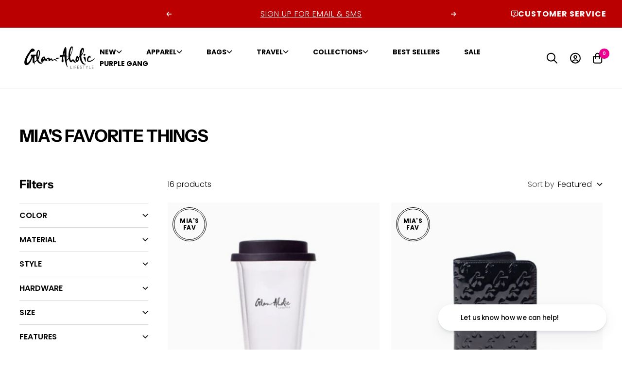

--- FILE ---
content_type: text/html; charset=utf-8
request_url: https://glamaholiclifestyle.com/collections/mia-s-favorite-things
body_size: 56664
content:















<!doctype html><html class="no-js" lang="en" dir="ltr">
  <head>
    <script type="application/vnd.locksmith+json" data-locksmith>{"version":"v254","locked":false,"initialized":true,"scope":"collection","access_granted":true,"access_denied":false,"requires_customer":false,"manual_lock":false,"remote_lock":false,"has_timeout":false,"remote_rendered":null,"hide_resource":false,"hide_links_to_resource":false,"transparent":true,"locks":{"all":[],"opened":[]},"keys":[],"keys_signature":"97949bdf74abd0fb4fa226c4d019b997079946dd5d1a58726f9194014e40df74","state":{"template":"collection","theme":142093189199,"product":null,"collection":"mia-s-favorite-things","page":null,"blog":null,"article":null,"app":null},"now":1769401783,"path":"\/collections\/mia-s-favorite-things","locale_root_url":"\/","canonical_url":"https:\/\/glamaholiclifestyle.com\/collections\/mia-s-favorite-things","customer_id":null,"customer_id_signature":"97949bdf74abd0fb4fa226c4d019b997079946dd5d1a58726f9194014e40df74","cart":null}</script><script data-locksmith>!function(){undefined;!function(){var s=window.Locksmith={},e=document.querySelector('script[type="application/vnd.locksmith+json"]'),n=e&&e.innerHTML;if(s.state={},s.util={},s.loading=!1,n)try{s.state=JSON.parse(n)}catch(d){}if(document.addEventListener&&document.querySelector){var o,a,i,t=[76,79,67,75,83,77,73,84,72,49,49],c=function(){a=t.slice(0)},l="style",r=function(e){e&&27!==e.keyCode&&"click"!==e.type||(document.removeEventListener("keydown",r),document.removeEventListener("click",r),o&&document.body.removeChild(o),o=null)};c(),document.addEventListener("keyup",function(e){if(e.keyCode===a[0]){if(clearTimeout(i),a.shift(),0<a.length)return void(i=setTimeout(c,1e3));c(),r(),(o=document.createElement("div"))[l].width="50%",o[l].maxWidth="1000px",o[l].height="85%",o[l].border="1px rgba(0, 0, 0, 0.2) solid",o[l].background="rgba(255, 255, 255, 0.99)",o[l].borderRadius="4px",o[l].position="fixed",o[l].top="50%",o[l].left="50%",o[l].transform="translateY(-50%) translateX(-50%)",o[l].boxShadow="0 2px 5px rgba(0, 0, 0, 0.3), 0 0 100vh 100vw rgba(0, 0, 0, 0.5)",o[l].zIndex="2147483645";var t=document.createElement("textarea");t.value=JSON.stringify(JSON.parse(n),null,2),t[l].border="none",t[l].display="block",t[l].boxSizing="border-box",t[l].width="100%",t[l].height="100%",t[l].background="transparent",t[l].padding="22px",t[l].fontFamily="monospace",t[l].fontSize="14px",t[l].color="#333",t[l].resize="none",t[l].outline="none",t.readOnly=!0,o.appendChild(t),document.body.appendChild(o),t.addEventListener("click",function(e){e.stopImmediatePropagation()}),t.select(),document.addEventListener("keydown",r),document.addEventListener("click",r)}})}s.isEmbedded=-1!==window.location.search.indexOf("_ab=0&_fd=0&_sc=1"),s.path=s.state.path||window.location.pathname,s.basePath=s.state.locale_root_url.concat("/apps/locksmith").replace(/^\/\//,"/"),s.reloading=!1,s.util.console=window.console||{log:function(){},error:function(){}},s.util.makeUrl=function(e,t){var n,o=s.basePath+e,a=[],i=s.cache();for(n in i)a.push(n+"="+encodeURIComponent(i[n]));for(n in t)a.push(n+"="+encodeURIComponent(t[n]));return s.state.customer_id&&(a.push("customer_id="+encodeURIComponent(s.state.customer_id)),a.push("customer_id_signature="+encodeURIComponent(s.state.customer_id_signature))),o+=(-1===o.indexOf("?")?"?":"&")+a.join("&")},s._initializeCallbacks=[],s.on=function(e,t){if("initialize"!==e)throw'Locksmith.on() currently only supports the "initialize" event';s._initializeCallbacks.push(t)},s.initializeSession=function(e){if(!s.isEmbedded){var t=!1,n=!0,o=!0;(e=e||{}).silent&&(o=n=!(t=!0)),s.ping({silent:t,spinner:n,reload:o,callback:function(){s._initializeCallbacks.forEach(function(e){e()})}})}},s.cache=function(e){var t={};try{var n=function a(e){return(document.cookie.match("(^|; )"+e+"=([^;]*)")||0)[2]};t=JSON.parse(decodeURIComponent(n("locksmith-params")||"{}"))}catch(d){}if(e){for(var o in e)t[o]=e[o];document.cookie="locksmith-params=; expires=Thu, 01 Jan 1970 00:00:00 GMT; path=/",document.cookie="locksmith-params="+encodeURIComponent(JSON.stringify(t))+"; path=/"}return t},s.cache.cart=s.state.cart,s.cache.cartLastSaved=null,s.params=s.cache(),s.util.reload=function(){s.reloading=!0;try{window.location.href=window.location.href.replace(/#.*/,"")}catch(d){s.util.console.error("Preferred reload method failed",d),window.location.reload()}},s.cache.saveCart=function(e){if(!s.cache.cart||s.cache.cart===s.cache.cartLastSaved)return e?e():null;var t=s.cache.cartLastSaved;s.cache.cartLastSaved=s.cache.cart,fetch("/cart/update.js",{method:"POST",headers:{"Content-Type":"application/json",Accept:"application/json"},body:JSON.stringify({attributes:{locksmith:s.cache.cart}})}).then(function(e){if(!e.ok)throw new Error("Cart update failed: "+e.status);return e.json()}).then(function(){e&&e()})["catch"](function(e){if(s.cache.cartLastSaved=t,!s.reloading)throw e})},s.util.spinnerHTML='<style>body{background:#FFF}@keyframes spin{from{transform:rotate(0deg)}to{transform:rotate(360deg)}}#loading{display:flex;width:100%;height:50vh;color:#777;align-items:center;justify-content:center}#loading .spinner{display:block;animation:spin 600ms linear infinite;position:relative;width:50px;height:50px}#loading .spinner-ring{stroke:currentColor;stroke-dasharray:100%;stroke-width:2px;stroke-linecap:round;fill:none}</style><div id="loading"><div class="spinner"><svg width="100%" height="100%"><svg preserveAspectRatio="xMinYMin"><circle class="spinner-ring" cx="50%" cy="50%" r="45%"></circle></svg></svg></div></div>',s.util.clobberBody=function(e){document.body.innerHTML=e},s.util.clobberDocument=function(e){e.responseText&&(e=e.responseText),document.documentElement&&document.removeChild(document.documentElement);var t=document.open("text/html","replace");t.writeln(e),t.close(),setTimeout(function(){var e=t.querySelector("[autofocus]");e&&e.focus()},100)},s.util.serializeForm=function(e){if(e&&"FORM"===e.nodeName){var t,n,o={};for(t=e.elements.length-1;0<=t;t-=1)if(""!==e.elements[t].name)switch(e.elements[t].nodeName){case"INPUT":switch(e.elements[t].type){default:case"text":case"hidden":case"password":case"button":case"reset":case"submit":o[e.elements[t].name]=e.elements[t].value;break;case"checkbox":case"radio":e.elements[t].checked&&(o[e.elements[t].name]=e.elements[t].value);break;case"file":}break;case"TEXTAREA":o[e.elements[t].name]=e.elements[t].value;break;case"SELECT":switch(e.elements[t].type){case"select-one":o[e.elements[t].name]=e.elements[t].value;break;case"select-multiple":for(n=e.elements[t].options.length-1;0<=n;n-=1)e.elements[t].options[n].selected&&(o[e.elements[t].name]=e.elements[t].options[n].value)}break;case"BUTTON":switch(e.elements[t].type){case"reset":case"submit":case"button":o[e.elements[t].name]=e.elements[t].value}}return o}},s.util.on=function(e,i,s,t){t=t||document;var c="locksmith-"+e+i,n=function(e){var t=e.target,n=e.target.parentElement,o=t&&t.className&&(t.className.baseVal||t.className)||"",a=n&&n.className&&(n.className.baseVal||n.className)||"";("string"==typeof o&&-1!==o.split(/\s+/).indexOf(i)||"string"==typeof a&&-1!==a.split(/\s+/).indexOf(i))&&!e[c]&&(e[c]=!0,s(e))};t.attachEvent?t.attachEvent(e,n):t.addEventListener(e,n,!1)},s.util.enableActions=function(e){s.util.on("click","locksmith-action",function(e){e.preventDefault();var t=e.target;t.dataset.confirmWith&&!confirm(t.dataset.confirmWith)||(t.disabled=!0,t.innerText=t.dataset.disableWith,s.post("/action",t.dataset.locksmithParams,{spinner:!1,type:"text",success:function(e){(e=JSON.parse(e.responseText)).message&&alert(e.message),s.util.reload()}}))},e)},s.util.inject=function(e,t){var n=["data","locksmith","append"];if(-1!==t.indexOf(n.join("-"))){var o=document.createElement("div");o.innerHTML=t,e.appendChild(o)}else e.innerHTML=t;var a,i,s=e.querySelectorAll("script");for(i=0;i<s.length;++i){a=s[i];var c=document.createElement("script");if(a.type&&(c.type=a.type),a.src)c.src=a.src;else{var l=document.createTextNode(a.innerHTML);c.appendChild(l)}e.appendChild(c)}var r=e.querySelector("[autofocus]");r&&r.focus()},s.post=function(e,t,n){!1!==(n=n||{}).spinner&&s.util.clobberBody(s.util.spinnerHTML);var o={};n.container===document?(o.layout=1,n.success=function(e){s.util.clobberDocument(e)}):n.container&&(o.layout=0,n.success=function(e){var t=document.getElementById(n.container);s.util.inject(t,e),t.id===t.firstChild.id&&t.parentElement.replaceChild(t.firstChild,t)}),n.form_type&&(t.form_type=n.form_type),n.include_layout_classes!==undefined&&(t.include_layout_classes=n.include_layout_classes),n.lock_id!==undefined&&(t.lock_id=n.lock_id),s.loading=!0;var a=s.util.makeUrl(e,o),i="json"===n.type||"text"===n.type;fetch(a,{method:"POST",headers:{"Content-Type":"application/json",Accept:i?"application/json":"text/html"},body:JSON.stringify(t)}).then(function(e){if(!e.ok)throw new Error("Request failed: "+e.status);return e.text()}).then(function(e){var t=n.success||s.util.clobberDocument;t(i?{responseText:e}:e)})["catch"](function(e){if(!s.reloading)if("dashboard.weglot.com"!==window.location.host){if(!n.silent)throw alert("Something went wrong! Please refresh and try again."),e;console.error(e)}else console.error(e)})["finally"](function(){s.loading=!1})},s.postResource=function(e,t){e.path=s.path,e.search=window.location.search,e.state=s.state,e.passcode&&(e.passcode=e.passcode.trim()),e.email&&(e.email=e.email.trim()),e.state.cart=s.cache.cart,e.locksmith_json=s.jsonTag,e.locksmith_json_signature=s.jsonTagSignature,s.post("/resource",e,t)},s.ping=function(e){if(!s.isEmbedded){e=e||{};var t=function(){e.reload?s.util.reload():"function"==typeof e.callback&&e.callback()};s.post("/ping",{path:s.path,search:window.location.search,state:s.state},{spinner:!!e.spinner,silent:"undefined"==typeof e.silent||e.silent,type:"text",success:function(e){e&&e.responseText?((e=JSON.parse(e.responseText)).messages&&0<e.messages.length&&s.showMessages(e.messages),e.cart&&s.cache.cart!==e.cart?(s.cache.cart=e.cart,s.cache.saveCart(function(){t(),e.cart&&e.cart.match(/^.+:/)&&s.util.reload()})):t()):console.error("[Locksmith] Invalid result in ping callback:",e)}})}},s.timeoutMonitor=function(){var e=s.cache.cart;s.ping({callback:function(){e!==s.cache.cart||setTimeout(function(){s.timeoutMonitor()},6e4)}})},s.showMessages=function(e){var t=document.createElement("div");t.style.position="fixed",t.style.left=0,t.style.right=0,t.style.bottom="-50px",t.style.opacity=0,t.style.background="#191919",t.style.color="#ddd",t.style.transition="bottom 0.2s, opacity 0.2s",t.style.zIndex=999999,t.innerHTML="        <style>          .locksmith-ab .locksmith-b { display: none; }          .locksmith-ab.toggled .locksmith-b { display: flex; }          .locksmith-ab.toggled .locksmith-a { display: none; }          .locksmith-flex { display: flex; flex-wrap: wrap; justify-content: space-between; align-items: center; padding: 10px 20px; }          .locksmith-message + .locksmith-message { border-top: 1px #555 solid; }          .locksmith-message a { color: inherit; font-weight: bold; }          .locksmith-message a:hover { color: inherit; opacity: 0.8; }          a.locksmith-ab-toggle { font-weight: inherit; text-decoration: underline; }          .locksmith-text { flex-grow: 1; }          .locksmith-cta { flex-grow: 0; text-align: right; }          .locksmith-cta button { transform: scale(0.8); transform-origin: left; }          .locksmith-cta > * { display: block; }          .locksmith-cta > * + * { margin-top: 10px; }          .locksmith-message a.locksmith-close { flex-grow: 0; text-decoration: none; margin-left: 15px; font-size: 30px; font-family: monospace; display: block; padding: 2px 10px; }                    @media screen and (max-width: 600px) {            .locksmith-wide-only { display: none !important; }            .locksmith-flex { padding: 0 15px; }            .locksmith-flex > * { margin-top: 5px; margin-bottom: 5px; }            .locksmith-cta { text-align: left; }          }                    @media screen and (min-width: 601px) {            .locksmith-narrow-only { display: none !important; }          }        </style>      "+e.map(function(e){return'<div class="locksmith-message">'+e+"</div>"}).join(""),document.body.appendChild(t),document.body.style.position="relative",document.body.parentElement.style.paddingBottom=t.offsetHeight+"px",setTimeout(function(){t.style.bottom=0,t.style.opacity=1},50),s.util.on("click","locksmith-ab-toggle",function(e){e.preventDefault();for(var t=e.target.parentElement;-1===t.className.split(" ").indexOf("locksmith-ab");)t=t.parentElement;-1!==t.className.split(" ").indexOf("toggled")?t.className=t.className.replace("toggled",""):t.className=t.className+" toggled"}),s.util.enableActions(t)}}()}();</script>
      <script data-locksmith>Locksmith.cache.cart=null</script>

  <script data-locksmith>Locksmith.jsonTag="{\"version\":\"v254\",\"locked\":false,\"initialized\":true,\"scope\":\"collection\",\"access_granted\":true,\"access_denied\":false,\"requires_customer\":false,\"manual_lock\":false,\"remote_lock\":false,\"has_timeout\":false,\"remote_rendered\":null,\"hide_resource\":false,\"hide_links_to_resource\":false,\"transparent\":true,\"locks\":{\"all\":[],\"opened\":[]},\"keys\":[],\"keys_signature\":\"97949bdf74abd0fb4fa226c4d019b997079946dd5d1a58726f9194014e40df74\",\"state\":{\"template\":\"collection\",\"theme\":142093189199,\"product\":null,\"collection\":\"mia-s-favorite-things\",\"page\":null,\"blog\":null,\"article\":null,\"app\":null},\"now\":1769401783,\"path\":\"\\\/collections\\\/mia-s-favorite-things\",\"locale_root_url\":\"\\\/\",\"canonical_url\":\"https:\\\/\\\/glamaholiclifestyle.com\\\/collections\\\/mia-s-favorite-things\",\"customer_id\":null,\"customer_id_signature\":\"97949bdf74abd0fb4fa226c4d019b997079946dd5d1a58726f9194014e40df74\",\"cart\":null}";Locksmith.jsonTagSignature="17929db66a9028595a3eb01128cfb82c348123c51cfd706e39471af11cee5e07"</script>
    <meta charset="utf-8">
    <meta name="viewport" content="width=device-width, initial-scale=1.0, height=device-height, minimum-scale=1.0, maximum-scale=1.0">
    <meta name="theme-color" content="#ffffff">
    <meta name="google-site-verification" content="ecxYZ-Ph_WmjS9PmJKrCiyNXsNL_cVZjDvhbwDgCgOQ" />
    
    
    
    
    <meta name="robots" content="index, follow">
        

    <title>Mia&#39;s Favorite Things | Glam-Aholic Lifestyle Collection</title><meta name="description" content="Discover Mia&#39;s Favorite Things collection at Glam-Aholic Lifestyle, featuring must-have accessories and chic essentials that elevate your style effortlessly.">
<link rel="canonical" href="https://glamaholiclifestyle.com/collections/mia-s-favorite-things"><link rel="shortcut icon" href="//glamaholiclifestyle.com/cdn/shop/files/g-final_96x96.png?v=1614831209" type="image/png"><link rel="preconnect" href="https://cdn.shopify.com">
    <link rel="dns-prefetch" href="https://productreviews.shopifycdn.com">
    <link rel="dns-prefetch" href="https://www.google-analytics.com"><link rel="preconnect" href="https://fonts.shopifycdn.com" crossorigin><link rel="preload" as="style" href="//glamaholiclifestyle.com/cdn/shop/t/71/assets/theme.css?v=154638988709435575511767629356">
    <link rel="preload" as="script" href="//glamaholiclifestyle.com/cdn/shop/t/71/assets/vendor.js?v=32643890569905814191767629356">
    <link rel="preload" as="script" href="//glamaholiclifestyle.com/cdn/shop/t/71/assets/theme.js?v=101267028262590125651767629356"><meta property="og:type" content="website">
<meta property="og:title" content="MIA&#39;S FAVORITE THINGS">
<meta property="og:image" content="http://glamaholiclifestyle.com/cdn/shop/files/GlamaholicJan1820247596Websized.jpg?v=1768592514">
<meta property="og:image:secure_url" content="https://glamaholiclifestyle.com/cdn/shop/files/GlamaholicJan1820247596Websized.jpg?v=1768592514">
<meta property="og:image:width" content="1500">
  <meta property="og:image:height" content="1500"><meta property="og:description" content="Discover Mia&#39;s Favorite Things collection at Glam-Aholic Lifestyle, featuring must-have accessories and chic essentials that elevate your style effortlessly.">
<meta property="og:url" content="https://glamaholiclifestyle.com/collections/mia-s-favorite-things">
<meta property="og:site_name" content="Glam-Aholic Lifestyle"><meta name="twitter:card" content="summary"><meta name="twitter:title" content="MIA'S FAVORITE THINGS">
<meta name="twitter:description" content="">
<meta name="twitter:image" content="https://glamaholiclifestyle.com/cdn/shop/files/GlamaholicJan1820247596Websized_1200x1200_crop_center.jpg?v=1768592514">
<meta name="twitter:image:alt" content="Clear glass tumbler with black silicone lid, featuring &quot;Glam-Aholic Lifestyle&quot; logo in black text.">
    


  <script type="application/ld+json">
  {
    "@context": "https://schema.org",
    "@type": "BreadcrumbList",
  "itemListElement": [{
      "@type": "ListItem",
      "position": 1,
      "name": "Home",
      "item": "https://glamaholiclifestyle.com"
    },{
          "@type": "ListItem",
          "position": 2,
          "name": "MIA'S FAVORITE THINGS",
          "item": "https://glamaholiclifestyle.com/collections/mia-s-favorite-things"
        }]
  }
  </script>


    <link rel="preload" href="//glamaholiclifestyle.com/cdn/fonts/instrument_sans/instrumentsans_n7.e4ad9032e203f9a0977786c356573ced65a7419a.woff2" as="font" type="font/woff2" crossorigin><link rel="preload" href="//glamaholiclifestyle.com/cdn/fonts/poppins/poppins_n3.05f58335c3209cce17da4f1f1ab324ebe2982441.woff2" as="font" type="font/woff2" crossorigin><style>
  /* Typography (heading) */
  @font-face {
  font-family: "Instrument Sans";
  font-weight: 700;
  font-style: normal;
  font-display: swap;
  src: url("//glamaholiclifestyle.com/cdn/fonts/instrument_sans/instrumentsans_n7.e4ad9032e203f9a0977786c356573ced65a7419a.woff2") format("woff2"),
       url("//glamaholiclifestyle.com/cdn/fonts/instrument_sans/instrumentsans_n7.b9e40f166fb7639074ba34738101a9d2990bb41a.woff") format("woff");
}

@font-face {
  font-family: "Instrument Sans";
  font-weight: 700;
  font-style: italic;
  font-display: swap;
  src: url("//glamaholiclifestyle.com/cdn/fonts/instrument_sans/instrumentsans_i7.d6063bb5d8f9cbf96eace9e8801697c54f363c6a.woff2") format("woff2"),
       url("//glamaholiclifestyle.com/cdn/fonts/instrument_sans/instrumentsans_i7.ce33afe63f8198a3ac4261b826b560103542cd36.woff") format("woff");
}

/* Typography (body) */
  @font-face {
  font-family: Poppins;
  font-weight: 300;
  font-style: normal;
  font-display: swap;
  src: url("//glamaholiclifestyle.com/cdn/fonts/poppins/poppins_n3.05f58335c3209cce17da4f1f1ab324ebe2982441.woff2") format("woff2"),
       url("//glamaholiclifestyle.com/cdn/fonts/poppins/poppins_n3.6971368e1f131d2c8ff8e3a44a36b577fdda3ff5.woff") format("woff");
}

@font-face {
  font-family: Poppins;
  font-weight: 300;
  font-style: italic;
  font-display: swap;
  src: url("//glamaholiclifestyle.com/cdn/fonts/poppins/poppins_i3.8536b4423050219f608e17f134fe9ea3b01ed890.woff2") format("woff2"),
       url("//glamaholiclifestyle.com/cdn/fonts/poppins/poppins_i3.0f4433ada196bcabf726ed78f8e37e0995762f7f.woff") format("woff");
}

@font-face {
  font-family: Poppins;
  font-weight: 600;
  font-style: normal;
  font-display: swap;
  src: url("//glamaholiclifestyle.com/cdn/fonts/poppins/poppins_n6.aa29d4918bc243723d56b59572e18228ed0786f6.woff2") format("woff2"),
       url("//glamaholiclifestyle.com/cdn/fonts/poppins/poppins_n6.5f815d845fe073750885d5b7e619ee00e8111208.woff") format("woff");
}

@font-face {
  font-family: Poppins;
  font-weight: 600;
  font-style: italic;
  font-display: swap;
  src: url("//glamaholiclifestyle.com/cdn/fonts/poppins/poppins_i6.bb8044d6203f492888d626dafda3c2999253e8e9.woff2") format("woff2"),
       url("//glamaholiclifestyle.com/cdn/fonts/poppins/poppins_i6.e233dec1a61b1e7dead9f920159eda42280a02c3.woff") format("woff");
}

:root {--heading-color: 0, 0, 0;
    --text-color: 0, 0, 0;
    --background: 255, 255, 255;
    --secondary-background: 243, 246, 248;
    --border-color: 217, 217, 217;
    --border-color-darker: 153, 153, 153;
    --success-color: 46, 158, 123;
    --success-background: 213, 236, 229;
    --error-color: 222, 42, 42;
    --error-background: 253, 240, 240;
    --primary-button-background: 237, 0, 144;
    --primary-button-text-color: 255, 255, 255;
    --secondary-button-background: 0, 0, 0;
    --secondary-button-text-color: 255, 255, 255;
    --product-star-rating: 246, 164, 41;
    --product-on-sale-accent: 111, 113, 155;
    --product-sold-out-accent: 111, 113, 155;
    --product-custom-label-background: 64, 93, 230;
    --product-custom-label-text-color: 255, 255, 255;
    --product-custom-label-2-background: 243, 229, 182;
    --product-custom-label-2-text-color: 0, 0, 0;
    --product-low-stock-text-color: 222, 42, 42;
    --product-in-stock-text-color: 46, 158, 123;
    --loading-bar-background: 0, 0, 0;

    /* We duplicate some "base" colors as root colors, which is useful to use on drawer elements or popover without. Those should not be overridden to avoid issues */
    --root-heading-color: 0, 0, 0;
    --root-text-color: 0, 0, 0;
    --root-background: 255, 255, 255;
    --root-border-color: 217, 217, 217;
    --root-primary-button-background: 237, 0, 144;
    --root-primary-button-text-color: 255, 255, 255;

    --base-font-size: 16px;
    --heading-font-family: "Instrument Sans", sans-serif;
    --heading-font-weight: 700;
    --heading-font-style: normal;
    --heading-text-transform: normal;
    --text-font-family: Poppins, sans-serif;
    --text-font-weight: 300;
    --text-font-style: normal;
    --text-font-bold-weight: 600;

    /* Typography (font size) */
    --heading-xxsmall-font-size: 11px;
    --heading-xsmall-font-size: 11px;
    --heading-small-font-size: 12px;
    --heading-large-font-size: 36px;
    --heading-h1-font-size: 36px;
    --heading-h2-font-size: 30px;
    --heading-h3-font-size: 26px;
    --heading-h4-font-size: 24px;
    --heading-h5-font-size: 20px;
    --heading-h6-font-size: 16px;

    /* Control the look and feel of the theme by changing radius of various elements */
    --button-border-radius: 0px;
    --block-border-radius: 0px;
    --block-border-radius-reduced: 0px;
    --color-swatch-border-radius: 100%;

    /* Button size */
    --button-height: 48px;
    --button-small-height: 40px;

    /* Form related */
    --form-input-field-height: 48px;
    --form-input-gap: 16px;
    --form-submit-margin: 24px;

    /* Product listing related variables */
    --product-list-block-spacing: 32px;

    /* Video related */
    --play-button-background: 255, 255, 255;
    --play-button-arrow: 0, 0, 0;

    /* RTL support */
    --transform-logical-flip: 1;
    --transform-origin-start: left;
    --transform-origin-end: right;

    /* Other */
    --zoom-cursor-svg-url: url(//glamaholiclifestyle.com/cdn/shop/t/71/assets/zoom-cursor.svg?v=111868002769535087981767629356);
    --arrow-right-svg-url: url(//glamaholiclifestyle.com/cdn/shop/t/71/assets/arrow-right.svg?v=767533007870199191767629356);
    --arrow-left-svg-url: url(//glamaholiclifestyle.com/cdn/shop/t/71/assets/arrow-left.svg?v=177767533341674503171767629356);

    /* Some useful variables that we can reuse in our CSS. Some explanation are needed for some of them:
       - container-max-width-minus-gutters: represents the container max width without the edge gutters
       - container-outer-width: considering the screen width, represent all the space outside the container
       - container-outer-margin: same as container-outer-width but get set to 0 inside a container
       - container-inner-width: the effective space inside the container (minus gutters)
       - grid-column-width: represents the width of a single column of the grid
       - vertical-breather: this is a variable that defines the global "spacing" between sections, and inside the section
                            to create some "breath" and minimum spacing
     */
    --container-max-width: 1600px;
    --container-gutter: 24px;
    --container-max-width-minus-gutters: calc(var(--container-max-width) - (var(--container-gutter)) * 2);
    --container-outer-width: max(calc((100vw - var(--container-max-width-minus-gutters)) / 2), var(--container-gutter));
    --container-outer-margin: var(--container-outer-width);
    --container-inner-width: calc(100vw - var(--container-outer-width) * 2);

    --grid-column-count: 10;
    --grid-gap: 24px;
    --grid-column-width: calc((100vw - var(--container-outer-width) * 2 - var(--grid-gap) * (var(--grid-column-count) - 1)) / var(--grid-column-count));

    --vertical-breather: 48px;
    --vertical-breather-tight: 48px;

    /* Shopify related variables */
    --payment-terms-background-color: #ffffff;
  }

  @media screen and (min-width: 741px) {
    :root {
      --container-gutter: 40px;
      --grid-column-count: 20;
      --vertical-breather: 64px;
      --vertical-breather-tight: 64px;

      /* Typography (font size) */
      --heading-xsmall-font-size: 12px;
      --heading-small-font-size: 13px;
      --heading-large-font-size: 52px;
      --heading-h1-font-size: 48px;
      --heading-h2-font-size: 38px;
      --heading-h3-font-size: 32px;
      --heading-h4-font-size: 24px;
      --heading-h5-font-size: 20px;
      --heading-h6-font-size: 18px;

      /* Form related */
      --form-input-field-height: 52px;
      --form-submit-margin: 32px;

      /* Button size */
      --button-height: 52px;
      --button-small-height: 44px;
    }
  }

  @media screen and (min-width: 1200px) {
    :root {
      --vertical-breather: 80px;
      --vertical-breather-tight: 64px;
      --product-list-block-spacing: 48px;

      /* Typography */
      --heading-large-font-size: 64px;
      --heading-h1-font-size: 56px;
      --heading-h2-font-size: 48px;
      --heading-h3-font-size: 36px;
      --heading-h4-font-size: 30px;
      --heading-h5-font-size: 24px;
      --heading-h6-font-size: 18px;
    }
  }

  @media screen and (min-width: 1600px) {
    :root {
      --vertical-breather: 90px;
      --vertical-breather-tight: 64px;
    }
  }
</style>
    <script>
  // This allows to expose several variables to the global scope, to be used in scripts
  window.themeVariables = {
    settings: {
      direction: "ltr",
      pageType: "collection",
      cartCount: 0,
      moneyFormat: "${{amount}}",
      moneyWithCurrencyFormat: "${{amount}} USD",
      showVendor: false,
      discountMode: "saving",
      currencyCodeEnabled: false,
      cartType: "drawer",
      cartCurrency: "USD",
      mobileZoomFactor: 2.5
    },

    routes: {
      host: "glamaholiclifestyle.com",
      rootUrl: "\/",
      rootUrlWithoutSlash: '',
      cartUrl: "\/cart",
      cartAddUrl: "\/cart\/add",
      cartChangeUrl: "\/cart\/change",
      searchUrl: "\/search",
      predictiveSearchUrl: "\/search\/suggest",
      productRecommendationsUrl: "\/recommendations\/products"
    },

    strings: {
      accessibilityDelete: "Delete",
      accessibilityClose: "Close",
      collectionSoldOut: "Sold out",
      collectionDiscount: "Save @savings@",
      productSalePrice: "Sale price",
      productRegularPrice: "Regular price",
      productFormUnavailable: "Unavailable",
      productFormSoldOut: "Sold out",
      productFormPreOrder: "Pre-order",
      productFormAddToCart: "Add to cart",
      searchNoResults: "No results could be found.",
      searchNewSearch: "New search",
      searchProducts: "Products",
      searchArticles: "Journal",
      searchPages: "Pages",
      searchCollections: "Collections",
      cartViewCart: "View cart",
      cartItemAdded: "Item added to your cart!",
      cartItemAddedShort: "Added to your cart!",
      cartAddOrderNote: "Add order note",
      cartEditOrderNote: "Edit order note",
      shippingEstimatorNoResults: "Sorry, we do not ship to your address.",
      shippingEstimatorOneResult: "There is one shipping rate for your address:",
      shippingEstimatorMultipleResults: "There are several shipping rates for your address:",
      shippingEstimatorError: "One or more error occurred while retrieving shipping rates:"
    },

    libs: {
      flickity: "\/\/glamaholiclifestyle.com\/cdn\/shop\/t\/71\/assets\/flickity.js?v=176646718982628074891767629356",
      photoswipe: "\/\/glamaholiclifestyle.com\/cdn\/shop\/t\/71\/assets\/photoswipe.js?v=132268647426145925301767629356",
      qrCode: "\/\/glamaholiclifestyle.com\/cdn\/shopifycloud\/storefront\/assets\/themes_support\/vendor\/qrcode-3f2b403b.js"
    },

    breakpoints: {
      phone: 'screen and (max-width: 740px)',
      tablet: 'screen and (min-width: 741px) and (max-width: 999px)',
      tabletAndUp: 'screen and (min-width: 741px)',
      pocket: 'screen and (max-width: 999px)',
      lap: 'screen and (min-width: 1000px) and (max-width: 1199px)',
      lapAndUp: 'screen and (min-width: 1000px)',
      desktop: 'screen and (min-width: 1200px)',
      wide: 'screen and (min-width: 1400px)'
    }
  };

  window.addEventListener('pageshow', async () => {
    const cartContent = await (await fetch(`${window.themeVariables.routes.cartUrl}.js`, {cache: 'reload'})).json();
    document.documentElement.dispatchEvent(new CustomEvent('cart:refresh', {detail: {cart: cartContent}}));
  });

  if ('noModule' in HTMLScriptElement.prototype) {
    // Old browsers (like IE) that does not support module will be considered as if not executing JS at all
    document.documentElement.className = document.documentElement.className.replace('no-js', 'js');

    requestAnimationFrame(() => {
      const viewportHeight = (window.visualViewport ? window.visualViewport.height : document.documentElement.clientHeight);
      document.documentElement.style.setProperty('--window-height',viewportHeight + 'px');
    });
  }</script>

    <link rel="stylesheet" href="//glamaholiclifestyle.com/cdn/shop/t/71/assets/theme.css?v=154638988709435575511767629356">

    <script src="//glamaholiclifestyle.com/cdn/shop/t/71/assets/vendor.js?v=32643890569905814191767629356" defer></script>
    <script src="//glamaholiclifestyle.com/cdn/shop/t/71/assets/theme.js?v=101267028262590125651767629356" defer></script>
    <script src="//glamaholiclifestyle.com/cdn/shop/t/71/assets/custom.js?v=80001825431071198581767629356" defer></script>

    
  <script>window.performance && window.performance.mark && window.performance.mark('shopify.content_for_header.start');</script><meta name="facebook-domain-verification" content="eh8paro6o9tmigm12lx0vvoxiz6ir1">
<meta id="shopify-digital-wallet" name="shopify-digital-wallet" content="/3537133/digital_wallets/dialog">
<meta name="shopify-checkout-api-token" content="e1e519839b2d2db5f2a98ac7f4a3a1d3">
<meta id="in-context-paypal-metadata" data-shop-id="3537133" data-venmo-supported="false" data-environment="production" data-locale="en_US" data-paypal-v4="true" data-currency="USD">
<link rel="alternate" type="application/atom+xml" title="Feed" href="/collections/mia-s-favorite-things.atom" />
<link rel="alternate" type="application/json+oembed" href="https://glamaholiclifestyle.com/collections/mia-s-favorite-things.oembed">
<script async="async" src="/checkouts/internal/preloads.js?locale=en-US"></script>
<link rel="preconnect" href="https://shop.app" crossorigin="anonymous">
<script async="async" src="https://shop.app/checkouts/internal/preloads.js?locale=en-US&shop_id=3537133" crossorigin="anonymous"></script>
<script id="apple-pay-shop-capabilities" type="application/json">{"shopId":3537133,"countryCode":"US","currencyCode":"USD","merchantCapabilities":["supports3DS"],"merchantId":"gid:\/\/shopify\/Shop\/3537133","merchantName":"Glam-Aholic Lifestyle","requiredBillingContactFields":["postalAddress","email"],"requiredShippingContactFields":["postalAddress","email"],"shippingType":"shipping","supportedNetworks":["visa","masterCard","amex","discover","elo","jcb"],"total":{"type":"pending","label":"Glam-Aholic Lifestyle","amount":"1.00"},"shopifyPaymentsEnabled":true,"supportsSubscriptions":true}</script>
<script id="shopify-features" type="application/json">{"accessToken":"e1e519839b2d2db5f2a98ac7f4a3a1d3","betas":["rich-media-storefront-analytics"],"domain":"glamaholiclifestyle.com","predictiveSearch":true,"shopId":3537133,"locale":"en"}</script>
<script>var Shopify = Shopify || {};
Shopify.shop = "glamaholiclifestyle.myshopify.com";
Shopify.locale = "en";
Shopify.currency = {"active":"USD","rate":"1.0"};
Shopify.country = "US";
Shopify.theme = {"name":"GAL Valentine Shop - Jan 13- Feb 10","id":142093189199,"schema_name":"Focal","schema_version":"10.1.3","theme_store_id":714,"role":"main"};
Shopify.theme.handle = "null";
Shopify.theme.style = {"id":null,"handle":null};
Shopify.cdnHost = "glamaholiclifestyle.com/cdn";
Shopify.routes = Shopify.routes || {};
Shopify.routes.root = "/";</script>
<script type="module">!function(o){(o.Shopify=o.Shopify||{}).modules=!0}(window);</script>
<script>!function(o){function n(){var o=[];function n(){o.push(Array.prototype.slice.apply(arguments))}return n.q=o,n}var t=o.Shopify=o.Shopify||{};t.loadFeatures=n(),t.autoloadFeatures=n()}(window);</script>
<script>
  window.ShopifyPay = window.ShopifyPay || {};
  window.ShopifyPay.apiHost = "shop.app\/pay";
  window.ShopifyPay.redirectState = "true";
</script>
<script id="shop-js-analytics" type="application/json">{"pageType":"collection"}</script>
<script>
  window.Shopify = window.Shopify || {};
  if (!window.Shopify.featureAssets) window.Shopify.featureAssets = {};
  window.Shopify.featureAssets['shop-js'] = {"shop-cart-sync":["modules/v2/client.shop-cart-sync_DZOKe7Ll.en.esm.js","modules/v2/chunk.common_D58fp_Oc.esm.js","modules/v2/chunk.modal_xMitdFEc.esm.js"],"init-fed-cm":["modules/v2/client.init-fed-cm_B6oLuCjv.en.esm.js","modules/v2/chunk.common_D58fp_Oc.esm.js","modules/v2/chunk.modal_xMitdFEc.esm.js"],"shop-cash-offers":["modules/v2/client.shop-cash-offers_D2sdYoxE.en.esm.js","modules/v2/chunk.common_D58fp_Oc.esm.js","modules/v2/chunk.modal_xMitdFEc.esm.js"],"shop-login-button":["modules/v2/client.shop-login-button_QeVjl5Y3.en.esm.js","modules/v2/chunk.common_D58fp_Oc.esm.js","modules/v2/chunk.modal_xMitdFEc.esm.js"],"pay-button":["modules/v2/client.pay-button_DXTOsIq6.en.esm.js","modules/v2/chunk.common_D58fp_Oc.esm.js","modules/v2/chunk.modal_xMitdFEc.esm.js"],"shop-button":["modules/v2/client.shop-button_DQZHx9pm.en.esm.js","modules/v2/chunk.common_D58fp_Oc.esm.js","modules/v2/chunk.modal_xMitdFEc.esm.js"],"avatar":["modules/v2/client.avatar_BTnouDA3.en.esm.js"],"init-windoid":["modules/v2/client.init-windoid_CR1B-cfM.en.esm.js","modules/v2/chunk.common_D58fp_Oc.esm.js","modules/v2/chunk.modal_xMitdFEc.esm.js"],"init-shop-for-new-customer-accounts":["modules/v2/client.init-shop-for-new-customer-accounts_C_vY_xzh.en.esm.js","modules/v2/client.shop-login-button_QeVjl5Y3.en.esm.js","modules/v2/chunk.common_D58fp_Oc.esm.js","modules/v2/chunk.modal_xMitdFEc.esm.js"],"init-shop-email-lookup-coordinator":["modules/v2/client.init-shop-email-lookup-coordinator_BI7n9ZSv.en.esm.js","modules/v2/chunk.common_D58fp_Oc.esm.js","modules/v2/chunk.modal_xMitdFEc.esm.js"],"init-shop-cart-sync":["modules/v2/client.init-shop-cart-sync_BT-GjEfc.en.esm.js","modules/v2/chunk.common_D58fp_Oc.esm.js","modules/v2/chunk.modal_xMitdFEc.esm.js"],"shop-toast-manager":["modules/v2/client.shop-toast-manager_DiYdP3xc.en.esm.js","modules/v2/chunk.common_D58fp_Oc.esm.js","modules/v2/chunk.modal_xMitdFEc.esm.js"],"init-customer-accounts":["modules/v2/client.init-customer-accounts_D9ZNqS-Q.en.esm.js","modules/v2/client.shop-login-button_QeVjl5Y3.en.esm.js","modules/v2/chunk.common_D58fp_Oc.esm.js","modules/v2/chunk.modal_xMitdFEc.esm.js"],"init-customer-accounts-sign-up":["modules/v2/client.init-customer-accounts-sign-up_iGw4briv.en.esm.js","modules/v2/client.shop-login-button_QeVjl5Y3.en.esm.js","modules/v2/chunk.common_D58fp_Oc.esm.js","modules/v2/chunk.modal_xMitdFEc.esm.js"],"shop-follow-button":["modules/v2/client.shop-follow-button_CqMgW2wH.en.esm.js","modules/v2/chunk.common_D58fp_Oc.esm.js","modules/v2/chunk.modal_xMitdFEc.esm.js"],"checkout-modal":["modules/v2/client.checkout-modal_xHeaAweL.en.esm.js","modules/v2/chunk.common_D58fp_Oc.esm.js","modules/v2/chunk.modal_xMitdFEc.esm.js"],"shop-login":["modules/v2/client.shop-login_D91U-Q7h.en.esm.js","modules/v2/chunk.common_D58fp_Oc.esm.js","modules/v2/chunk.modal_xMitdFEc.esm.js"],"lead-capture":["modules/v2/client.lead-capture_BJmE1dJe.en.esm.js","modules/v2/chunk.common_D58fp_Oc.esm.js","modules/v2/chunk.modal_xMitdFEc.esm.js"],"payment-terms":["modules/v2/client.payment-terms_Ci9AEqFq.en.esm.js","modules/v2/chunk.common_D58fp_Oc.esm.js","modules/v2/chunk.modal_xMitdFEc.esm.js"]};
</script>
<script>(function() {
  var isLoaded = false;
  function asyncLoad() {
    if (isLoaded) return;
    isLoaded = true;
    var urls = ["https:\/\/cdn1.stamped.io\/files\/widget.min.js?shop=glamaholiclifestyle.myshopify.com","https:\/\/cdn.attn.tv\/glam-aholiclifestyle\/dtag.js?shop=glamaholiclifestyle.myshopify.com","https:\/\/static.klaviyo.com\/onsite\/js\/klaviyo.js?company_id=Uwn3Az\u0026shop=glamaholiclifestyle.myshopify.com","https:\/\/cdn1.stamped.io\/files\/widget.min.js?shop=glamaholiclifestyle.myshopify.com","https:\/\/shopify-widget.route.com\/shopify.widget.js?shop=glamaholiclifestyle.myshopify.com","https:\/\/assets.tapcart.com\/__tc-ck-loader\/index.js?appId=YWg8PAzMRB\u0026environment=production\u0026shop=glamaholiclifestyle.myshopify.com"];
    for (var i = 0; i < urls.length; i++) {
      var s = document.createElement('script');
      s.type = 'text/javascript';
      s.async = true;
      s.src = urls[i];
      var x = document.getElementsByTagName('script')[0];
      x.parentNode.insertBefore(s, x);
    }
  };
  if(window.attachEvent) {
    window.attachEvent('onload', asyncLoad);
  } else {
    window.addEventListener('load', asyncLoad, false);
  }
})();</script>
<script id="__st">var __st={"a":3537133,"offset":-18000,"reqid":"26d64e36-cd7d-4879-af49-5a384907312f-1769401783","pageurl":"glamaholiclifestyle.com\/collections\/mia-s-favorite-things","u":"ce6ad61cbd05","p":"collection","rtyp":"collection","rid":275366379599};</script>
<script>window.ShopifyPaypalV4VisibilityTracking = true;</script>
<script id="captcha-bootstrap">!function(){'use strict';const t='contact',e='account',n='new_comment',o=[[t,t],['blogs',n],['comments',n],[t,'customer']],c=[[e,'customer_login'],[e,'guest_login'],[e,'recover_customer_password'],[e,'create_customer']],r=t=>t.map((([t,e])=>`form[action*='/${t}']:not([data-nocaptcha='true']) input[name='form_type'][value='${e}']`)).join(','),a=t=>()=>t?[...document.querySelectorAll(t)].map((t=>t.form)):[];function s(){const t=[...o],e=r(t);return a(e)}const i='password',u='form_key',d=['recaptcha-v3-token','g-recaptcha-response','h-captcha-response',i],f=()=>{try{return window.sessionStorage}catch{return}},m='__shopify_v',_=t=>t.elements[u];function p(t,e,n=!1){try{const o=window.sessionStorage,c=JSON.parse(o.getItem(e)),{data:r}=function(t){const{data:e,action:n}=t;return t[m]||n?{data:e,action:n}:{data:t,action:n}}(c);for(const[e,n]of Object.entries(r))t.elements[e]&&(t.elements[e].value=n);n&&o.removeItem(e)}catch(o){console.error('form repopulation failed',{error:o})}}const l='form_type',E='cptcha';function T(t){t.dataset[E]=!0}const w=window,h=w.document,L='Shopify',v='ce_forms',y='captcha';let A=!1;((t,e)=>{const n=(g='f06e6c50-85a8-45c8-87d0-21a2b65856fe',I='https://cdn.shopify.com/shopifycloud/storefront-forms-hcaptcha/ce_storefront_forms_captcha_hcaptcha.v1.5.2.iife.js',D={infoText:'Protected by hCaptcha',privacyText:'Privacy',termsText:'Terms'},(t,e,n)=>{const o=w[L][v],c=o.bindForm;if(c)return c(t,g,e,D).then(n);var r;o.q.push([[t,g,e,D],n]),r=I,A||(h.body.append(Object.assign(h.createElement('script'),{id:'captcha-provider',async:!0,src:r})),A=!0)});var g,I,D;w[L]=w[L]||{},w[L][v]=w[L][v]||{},w[L][v].q=[],w[L][y]=w[L][y]||{},w[L][y].protect=function(t,e){n(t,void 0,e),T(t)},Object.freeze(w[L][y]),function(t,e,n,w,h,L){const[v,y,A,g]=function(t,e,n){const i=e?o:[],u=t?c:[],d=[...i,...u],f=r(d),m=r(i),_=r(d.filter((([t,e])=>n.includes(e))));return[a(f),a(m),a(_),s()]}(w,h,L),I=t=>{const e=t.target;return e instanceof HTMLFormElement?e:e&&e.form},D=t=>v().includes(t);t.addEventListener('submit',(t=>{const e=I(t);if(!e)return;const n=D(e)&&!e.dataset.hcaptchaBound&&!e.dataset.recaptchaBound,o=_(e),c=g().includes(e)&&(!o||!o.value);(n||c)&&t.preventDefault(),c&&!n&&(function(t){try{if(!f())return;!function(t){const e=f();if(!e)return;const n=_(t);if(!n)return;const o=n.value;o&&e.removeItem(o)}(t);const e=Array.from(Array(32),(()=>Math.random().toString(36)[2])).join('');!function(t,e){_(t)||t.append(Object.assign(document.createElement('input'),{type:'hidden',name:u})),t.elements[u].value=e}(t,e),function(t,e){const n=f();if(!n)return;const o=[...t.querySelectorAll(`input[type='${i}']`)].map((({name:t})=>t)),c=[...d,...o],r={};for(const[a,s]of new FormData(t).entries())c.includes(a)||(r[a]=s);n.setItem(e,JSON.stringify({[m]:1,action:t.action,data:r}))}(t,e)}catch(e){console.error('failed to persist form',e)}}(e),e.submit())}));const S=(t,e)=>{t&&!t.dataset[E]&&(n(t,e.some((e=>e===t))),T(t))};for(const o of['focusin','change'])t.addEventListener(o,(t=>{const e=I(t);D(e)&&S(e,y())}));const B=e.get('form_key'),M=e.get(l),P=B&&M;t.addEventListener('DOMContentLoaded',(()=>{const t=y();if(P)for(const e of t)e.elements[l].value===M&&p(e,B);[...new Set([...A(),...v().filter((t=>'true'===t.dataset.shopifyCaptcha))])].forEach((e=>S(e,t)))}))}(h,new URLSearchParams(w.location.search),n,t,e,['guest_login'])})(!1,!0)}();</script>
<script integrity="sha256-4kQ18oKyAcykRKYeNunJcIwy7WH5gtpwJnB7kiuLZ1E=" data-source-attribution="shopify.loadfeatures" defer="defer" src="//glamaholiclifestyle.com/cdn/shopifycloud/storefront/assets/storefront/load_feature-a0a9edcb.js" crossorigin="anonymous"></script>
<script crossorigin="anonymous" defer="defer" src="//glamaholiclifestyle.com/cdn/shopifycloud/storefront/assets/shopify_pay/storefront-65b4c6d7.js?v=20250812"></script>
<script data-source-attribution="shopify.dynamic_checkout.dynamic.init">var Shopify=Shopify||{};Shopify.PaymentButton=Shopify.PaymentButton||{isStorefrontPortableWallets:!0,init:function(){window.Shopify.PaymentButton.init=function(){};var t=document.createElement("script");t.src="https://glamaholiclifestyle.com/cdn/shopifycloud/portable-wallets/latest/portable-wallets.en.js",t.type="module",document.head.appendChild(t)}};
</script>
<script data-source-attribution="shopify.dynamic_checkout.buyer_consent">
  function portableWalletsHideBuyerConsent(e){var t=document.getElementById("shopify-buyer-consent"),n=document.getElementById("shopify-subscription-policy-button");t&&n&&(t.classList.add("hidden"),t.setAttribute("aria-hidden","true"),n.removeEventListener("click",e))}function portableWalletsShowBuyerConsent(e){var t=document.getElementById("shopify-buyer-consent"),n=document.getElementById("shopify-subscription-policy-button");t&&n&&(t.classList.remove("hidden"),t.removeAttribute("aria-hidden"),n.addEventListener("click",e))}window.Shopify?.PaymentButton&&(window.Shopify.PaymentButton.hideBuyerConsent=portableWalletsHideBuyerConsent,window.Shopify.PaymentButton.showBuyerConsent=portableWalletsShowBuyerConsent);
</script>
<script data-source-attribution="shopify.dynamic_checkout.cart.bootstrap">document.addEventListener("DOMContentLoaded",(function(){function t(){return document.querySelector("shopify-accelerated-checkout-cart, shopify-accelerated-checkout")}if(t())Shopify.PaymentButton.init();else{new MutationObserver((function(e,n){t()&&(Shopify.PaymentButton.init(),n.disconnect())})).observe(document.body,{childList:!0,subtree:!0})}}));
</script>
<link id="shopify-accelerated-checkout-styles" rel="stylesheet" media="screen" href="https://glamaholiclifestyle.com/cdn/shopifycloud/portable-wallets/latest/accelerated-checkout-backwards-compat.css" crossorigin="anonymous">
<style id="shopify-accelerated-checkout-cart">
        #shopify-buyer-consent {
  margin-top: 1em;
  display: inline-block;
  width: 100%;
}

#shopify-buyer-consent.hidden {
  display: none;
}

#shopify-subscription-policy-button {
  background: none;
  border: none;
  padding: 0;
  text-decoration: underline;
  font-size: inherit;
  cursor: pointer;
}

#shopify-subscription-policy-button::before {
  box-shadow: none;
}

      </style>

<script>window.performance && window.performance.mark && window.performance.mark('shopify.content_for_header.end');</script>
  <!-- "snippets/shogun-products.liquid" was not rendered, the associated app was uninstalled -->


  
    
  <!-- "snippets/shogun-head.liquid" was not rendered, the associated app was uninstalled -->
<!-- BEGIN app block: shopify://apps/tolstoy-shoppable-video-quiz/blocks/widget-block/06fa8282-42ff-403e-b67c-1936776aed11 -->




                























<script
  type="module"
  async
  src="https://widget.gotolstoy.com/we/widget.js"
  data-shop=glamaholiclifestyle.myshopify.com
  data-app-key=62fd0725-6b32-41c6-9805-6792b4ae17ec
  data-should-use-cache=true
  data-cache-version=19bebaece7a
  data-product-gallery-projects="[]"
  data-collection-gallery-projects="[]"
  data-product-id=""
  data-template-name="collection"
  data-ot-ignore
>
</script>
<script
  type="text/javascript"
  nomodule
  async
  src="https://widget.gotolstoy.com/widget/widget.js"
  data-shop=glamaholiclifestyle.myshopify.com
  data-app-key=62fd0725-6b32-41c6-9805-6792b4ae17ec
  data-should-use-cache=true
  data-cache-version=19bebaece7a
  data-product-gallery-projects="[]"
  data-collection-gallery-projects="[]"
  data-product-id=""
  data-collection-id=275366379599
  data-template-name="collection"
  data-ot-ignore
></script>
<script
  type="module"
  async
  src="https://play.gotolstoy.com/widget-v2/widget.js"
  id="tolstoy-widget-script"
  data-shop=glamaholiclifestyle.myshopify.com
  data-app-key=62fd0725-6b32-41c6-9805-6792b4ae17ec
  data-should-use-cache=true
  data-cache-version=19bebaece7a
  data-product-gallery-projects="[]"
  data-collection-gallery-projects="[]"
  data-product-id=""
  data-collection-id=275366379599
  data-shop-assistant-enabled="false"
  data-search-bar-widget-enabled="false"
  data-template-name="collection"
  data-customer-id=""
  data-ot-ignore
></script>
<script>
  window.tolstoyCurrencySymbol = '$';
  window.tolstoyMoneyFormat = '${{amount}}';
</script>
<script>
  window.tolstoyDebug = {
    enable: () => {
      fetch('/cart/update.js', {
        method: 'POST',
        headers: { 'Content-Type': 'application/json' },
        body: JSON.stringify({ attributes: { TolstoyDebugEnabled: 'true' } })
      })
      .then(response => response.json())
      .then(() => window.location.reload());
    },
    disable: () => {
      fetch('/cart/update.js', {
        method: 'POST',
        headers: { 'Content-Type': 'application/json' },
        body: JSON.stringify({ attributes: { TolstoyDebugEnabled: null } })
      })
      .then(response => response.json())
      .then(() => window.location.reload())
    },
    status: async () => {
      const response = await fetch('/cart.js');
      const json = await response.json();
      console.log(json.attributes);
    }
  }
</script>

<!-- END app block --><!-- BEGIN app block: shopify://apps/eg-auto-add-to-cart/blocks/app-embed/0f7d4f74-1e89-4820-aec4-6564d7e535d2 -->










  
    <script
      async
      type="text/javascript"
      src="https://cdn.506.io/eg/script.js?shop=glamaholiclifestyle.myshopify.com&v=7"
    ></script>
  



  <meta id="easygift-shop" itemid="c2hvcF8kXzE3Njk0MDE3ODM=" content="{&quot;isInstalled&quot;:true,&quot;installedOn&quot;:&quot;2024-12-17T15:36:27.571Z&quot;,&quot;appVersion&quot;:&quot;3.0&quot;,&quot;subscriptionName&quot;:&quot;Unlimited&quot;,&quot;cartAnalytics&quot;:true,&quot;freeTrialEndsOn&quot;:null,&quot;settings&quot;:{&quot;reminderBannerStyle&quot;:{&quot;position&quot;:{&quot;horizontal&quot;:&quot;right&quot;,&quot;vertical&quot;:&quot;bottom&quot;},&quot;closingMode&quot;:&quot;doNotAutoClose&quot;,&quot;cssStyles&quot;:&quot;&quot;,&quot;displayAfter&quot;:5,&quot;headerText&quot;:&quot;&quot;,&quot;imageUrl&quot;:null,&quot;primaryColor&quot;:&quot;#000000&quot;,&quot;reshowBannerAfter&quot;:&quot;everyNewSession&quot;,&quot;selfcloseAfter&quot;:5,&quot;showImage&quot;:false,&quot;subHeaderText&quot;:&quot;&quot;},&quot;addedItemIdentifier&quot;:&quot;_Gifted&quot;,&quot;ignoreOtherAppLineItems&quot;:null,&quot;customVariantsInfoLifetimeMins&quot;:1440,&quot;redirectPath&quot;:null,&quot;ignoreNonStandardCartRequests&quot;:false,&quot;bannerStyle&quot;:{&quot;position&quot;:{&quot;horizontal&quot;:&quot;right&quot;,&quot;vertical&quot;:&quot;bottom&quot;},&quot;cssStyles&quot;:null,&quot;primaryColor&quot;:&quot;#000000&quot;},&quot;themePresetId&quot;:null,&quot;notificationStyle&quot;:{&quot;position&quot;:{&quot;horizontal&quot;:null,&quot;vertical&quot;:null},&quot;cssStyles&quot;:null,&quot;duration&quot;:null,&quot;hasCustomizations&quot;:false,&quot;primaryColor&quot;:null},&quot;fetchCartData&quot;:false,&quot;useLocalStorage&quot;:{&quot;enabled&quot;:false,&quot;expiryMinutes&quot;:null},&quot;popupStyle&quot;:{&quot;addButtonText&quot;:null,&quot;cssStyles&quot;:null,&quot;dismissButtonText&quot;:null,&quot;hasCustomizations&quot;:false,&quot;imageUrl&quot;:null,&quot;outOfStockButtonText&quot;:null,&quot;primaryColor&quot;:null,&quot;secondaryColor&quot;:null,&quot;showProductLink&quot;:false,&quot;subscriptionLabel&quot;:&quot;Subscription Plan&quot;},&quot;refreshAfterBannerClick&quot;:false,&quot;disableReapplyRules&quot;:false,&quot;disableReloadOnFailedAddition&quot;:false,&quot;autoReloadCartPage&quot;:false,&quot;ajaxRedirectPath&quot;:null,&quot;allowSimultaneousRequests&quot;:false,&quot;applyRulesOnCheckout&quot;:false,&quot;enableCartCtrlOverrides&quot;:true,&quot;scriptSettings&quot;:{&quot;branding&quot;:{&quot;removalRequestSent&quot;:null,&quot;show&quot;:false},&quot;productPageRedirection&quot;:{&quot;enabled&quot;:false,&quot;products&quot;:[],&quot;redirectionURL&quot;:&quot;\/&quot;},&quot;debugging&quot;:{&quot;enabled&quot;:false,&quot;enabledOn&quot;:null,&quot;stringifyObj&quot;:false},&quot;decodePayload&quot;:false,&quot;hideAlertsOnFrontend&quot;:false,&quot;removeEGPropertyFromSplitActionLineItems&quot;:false,&quot;fetchProductInfoFromSavedDomain&quot;:false,&quot;enableBuyNowInterceptions&quot;:false,&quot;removeProductsAddedFromExpiredRules&quot;:false,&quot;useFinalPrice&quot;:false,&quot;hideGiftedPropertyText&quot;:false,&quot;fetchCartDataBeforeRequest&quot;:false,&quot;customCSS&quot;:null,&quot;delayUpdates&quot;:2000}},&quot;translations&quot;:null,&quot;defaultLocale&quot;:&quot;en&quot;,&quot;shopDomain&quot;:&quot;glamaholiclifestyle.com&quot;}">


<script defer>
  (async function() {
    try {

      const blockVersion = "v3"
      if (blockVersion != "v3") {
        return
      }

      let metaErrorFlag = false;
      if (metaErrorFlag) {
        return
      }

      // Parse metafields as JSON
      const metafields = {};

      // Process metafields in JavaScript
      let savedRulesArray = [];
      for (const [key, value] of Object.entries(metafields)) {
        if (value) {
          for (const prop in value) {
            // avoiding Object.Keys for performance gain -- no need to make an array of keys.
            savedRulesArray.push(value);
            break;
          }
        }
      }

      const metaTag = document.createElement('meta');
      metaTag.id = 'easygift-rules';
      metaTag.content = JSON.stringify(savedRulesArray);
      metaTag.setAttribute('itemid', 'cnVsZXNfJF8xNzY5NDAxNzgz');

      document.head.appendChild(metaTag);
      } catch (err) {
        
      }
  })();
</script>


  <script
    type="text/javascript"
    defer
  >

    (function () {
      try {
        window.EG_INFO = window.EG_INFO || {};
        var shopInfo = {"isInstalled":true,"installedOn":"2024-12-17T15:36:27.571Z","appVersion":"3.0","subscriptionName":"Unlimited","cartAnalytics":true,"freeTrialEndsOn":null,"settings":{"reminderBannerStyle":{"position":{"horizontal":"right","vertical":"bottom"},"closingMode":"doNotAutoClose","cssStyles":"","displayAfter":5,"headerText":"","imageUrl":null,"primaryColor":"#000000","reshowBannerAfter":"everyNewSession","selfcloseAfter":5,"showImage":false,"subHeaderText":""},"addedItemIdentifier":"_Gifted","ignoreOtherAppLineItems":null,"customVariantsInfoLifetimeMins":1440,"redirectPath":null,"ignoreNonStandardCartRequests":false,"bannerStyle":{"position":{"horizontal":"right","vertical":"bottom"},"cssStyles":null,"primaryColor":"#000000"},"themePresetId":null,"notificationStyle":{"position":{"horizontal":null,"vertical":null},"cssStyles":null,"duration":null,"hasCustomizations":false,"primaryColor":null},"fetchCartData":false,"useLocalStorage":{"enabled":false,"expiryMinutes":null},"popupStyle":{"addButtonText":null,"cssStyles":null,"dismissButtonText":null,"hasCustomizations":false,"imageUrl":null,"outOfStockButtonText":null,"primaryColor":null,"secondaryColor":null,"showProductLink":false,"subscriptionLabel":"Subscription Plan"},"refreshAfterBannerClick":false,"disableReapplyRules":false,"disableReloadOnFailedAddition":false,"autoReloadCartPage":false,"ajaxRedirectPath":null,"allowSimultaneousRequests":false,"applyRulesOnCheckout":false,"enableCartCtrlOverrides":true,"scriptSettings":{"branding":{"removalRequestSent":null,"show":false},"productPageRedirection":{"enabled":false,"products":[],"redirectionURL":"\/"},"debugging":{"enabled":false,"enabledOn":null,"stringifyObj":false},"decodePayload":false,"hideAlertsOnFrontend":false,"removeEGPropertyFromSplitActionLineItems":false,"fetchProductInfoFromSavedDomain":false,"enableBuyNowInterceptions":false,"removeProductsAddedFromExpiredRules":false,"useFinalPrice":false,"hideGiftedPropertyText":false,"fetchCartDataBeforeRequest":false,"customCSS":null,"delayUpdates":2000}},"translations":null,"defaultLocale":"en","shopDomain":"glamaholiclifestyle.com"};
        var productRedirectionEnabled = shopInfo.settings.scriptSettings.productPageRedirection.enabled;
        if (["Unlimited", "Enterprise"].includes(shopInfo.subscriptionName) && productRedirectionEnabled) {
          var products = shopInfo.settings.scriptSettings.productPageRedirection.products;
          if (products.length > 0) {
            var productIds = products.map(function(prod) {
              var productGid = prod.id;
              var productIdNumber = parseInt(productGid.split('/').pop());
              return productIdNumber;
            });
            var productInfo = null;
            var isProductInList = productIds.includes(productInfo.id);
            if (isProductInList) {
              var redirectionURL = shopInfo.settings.scriptSettings.productPageRedirection.redirectionURL;
              if (redirectionURL) {
                window.location = redirectionURL;
              }
            }
          }
        }

        
      } catch(err) {
      return
    }})()
  </script>



<!-- END app block --><!-- BEGIN app block: shopify://apps/klaviyo-email-marketing-sms/blocks/klaviyo-onsite-embed/2632fe16-c075-4321-a88b-50b567f42507 -->












  <script async src="https://static.klaviyo.com/onsite/js/Uwn3Az/klaviyo.js?company_id=Uwn3Az"></script>
  <script>!function(){if(!window.klaviyo){window._klOnsite=window._klOnsite||[];try{window.klaviyo=new Proxy({},{get:function(n,i){return"push"===i?function(){var n;(n=window._klOnsite).push.apply(n,arguments)}:function(){for(var n=arguments.length,o=new Array(n),w=0;w<n;w++)o[w]=arguments[w];var t="function"==typeof o[o.length-1]?o.pop():void 0,e=new Promise((function(n){window._klOnsite.push([i].concat(o,[function(i){t&&t(i),n(i)}]))}));return e}}})}catch(n){window.klaviyo=window.klaviyo||[],window.klaviyo.push=function(){var n;(n=window._klOnsite).push.apply(n,arguments)}}}}();</script>

  




  <script>
    window.klaviyoReviewsProductDesignMode = false
  </script>



  <!-- BEGIN app snippet: customer-hub-data --><script>
  if (!window.customerHub) {
    window.customerHub = {};
  }
  window.customerHub.storefrontRoutes = {
    login: "/account/login?return_url=%2F%23k-hub",
    register: "/account/register?return_url=%2F%23k-hub",
    logout: "/account/logout",
    profile: "/account",
    addresses: "/account/addresses",
  };
  
  window.customerHub.userId = null;
  
  window.customerHub.storeDomain = "glamaholiclifestyle.myshopify.com";

  

  
    window.customerHub.storeLocale = {
        currentLanguage: 'en',
        currentCountry: 'US',
        availableLanguages: [
          
            {
              iso_code: 'en',
              endonym_name: 'English'
            }
          
        ],
        availableCountries: [
          
            {
              iso_code: 'AF',
              name: 'Afghanistan',
              currency_code: 'USD'
            },
          
            {
              iso_code: 'AX',
              name: 'Åland Islands',
              currency_code: 'USD'
            },
          
            {
              iso_code: 'AL',
              name: 'Albania',
              currency_code: 'USD'
            },
          
            {
              iso_code: 'DZ',
              name: 'Algeria',
              currency_code: 'USD'
            },
          
            {
              iso_code: 'AD',
              name: 'Andorra',
              currency_code: 'USD'
            },
          
            {
              iso_code: 'AO',
              name: 'Angola',
              currency_code: 'USD'
            },
          
            {
              iso_code: 'AI',
              name: 'Anguilla',
              currency_code: 'USD'
            },
          
            {
              iso_code: 'AG',
              name: 'Antigua &amp; Barbuda',
              currency_code: 'USD'
            },
          
            {
              iso_code: 'AR',
              name: 'Argentina',
              currency_code: 'USD'
            },
          
            {
              iso_code: 'AM',
              name: 'Armenia',
              currency_code: 'USD'
            },
          
            {
              iso_code: 'AW',
              name: 'Aruba',
              currency_code: 'USD'
            },
          
            {
              iso_code: 'AC',
              name: 'Ascension Island',
              currency_code: 'USD'
            },
          
            {
              iso_code: 'AU',
              name: 'Australia',
              currency_code: 'USD'
            },
          
            {
              iso_code: 'AT',
              name: 'Austria',
              currency_code: 'USD'
            },
          
            {
              iso_code: 'AZ',
              name: 'Azerbaijan',
              currency_code: 'USD'
            },
          
            {
              iso_code: 'BS',
              name: 'Bahamas',
              currency_code: 'USD'
            },
          
            {
              iso_code: 'BH',
              name: 'Bahrain',
              currency_code: 'USD'
            },
          
            {
              iso_code: 'BD',
              name: 'Bangladesh',
              currency_code: 'USD'
            },
          
            {
              iso_code: 'BB',
              name: 'Barbados',
              currency_code: 'USD'
            },
          
            {
              iso_code: 'BY',
              name: 'Belarus',
              currency_code: 'USD'
            },
          
            {
              iso_code: 'BE',
              name: 'Belgium',
              currency_code: 'USD'
            },
          
            {
              iso_code: 'BZ',
              name: 'Belize',
              currency_code: 'USD'
            },
          
            {
              iso_code: 'BJ',
              name: 'Benin',
              currency_code: 'USD'
            },
          
            {
              iso_code: 'BM',
              name: 'Bermuda',
              currency_code: 'USD'
            },
          
            {
              iso_code: 'BT',
              name: 'Bhutan',
              currency_code: 'USD'
            },
          
            {
              iso_code: 'BO',
              name: 'Bolivia',
              currency_code: 'USD'
            },
          
            {
              iso_code: 'BA',
              name: 'Bosnia &amp; Herzegovina',
              currency_code: 'USD'
            },
          
            {
              iso_code: 'BW',
              name: 'Botswana',
              currency_code: 'USD'
            },
          
            {
              iso_code: 'BR',
              name: 'Brazil',
              currency_code: 'USD'
            },
          
            {
              iso_code: 'IO',
              name: 'British Indian Ocean Territory',
              currency_code: 'USD'
            },
          
            {
              iso_code: 'VG',
              name: 'British Virgin Islands',
              currency_code: 'USD'
            },
          
            {
              iso_code: 'BN',
              name: 'Brunei',
              currency_code: 'USD'
            },
          
            {
              iso_code: 'BG',
              name: 'Bulgaria',
              currency_code: 'USD'
            },
          
            {
              iso_code: 'BF',
              name: 'Burkina Faso',
              currency_code: 'USD'
            },
          
            {
              iso_code: 'BI',
              name: 'Burundi',
              currency_code: 'USD'
            },
          
            {
              iso_code: 'KH',
              name: 'Cambodia',
              currency_code: 'USD'
            },
          
            {
              iso_code: 'CM',
              name: 'Cameroon',
              currency_code: 'USD'
            },
          
            {
              iso_code: 'CA',
              name: 'Canada',
              currency_code: 'USD'
            },
          
            {
              iso_code: 'CV',
              name: 'Cape Verde',
              currency_code: 'USD'
            },
          
            {
              iso_code: 'BQ',
              name: 'Caribbean Netherlands',
              currency_code: 'USD'
            },
          
            {
              iso_code: 'KY',
              name: 'Cayman Islands',
              currency_code: 'USD'
            },
          
            {
              iso_code: 'CF',
              name: 'Central African Republic',
              currency_code: 'USD'
            },
          
            {
              iso_code: 'TD',
              name: 'Chad',
              currency_code: 'USD'
            },
          
            {
              iso_code: 'CL',
              name: 'Chile',
              currency_code: 'USD'
            },
          
            {
              iso_code: 'CN',
              name: 'China',
              currency_code: 'USD'
            },
          
            {
              iso_code: 'CX',
              name: 'Christmas Island',
              currency_code: 'USD'
            },
          
            {
              iso_code: 'CC',
              name: 'Cocos (Keeling) Islands',
              currency_code: 'USD'
            },
          
            {
              iso_code: 'CO',
              name: 'Colombia',
              currency_code: 'USD'
            },
          
            {
              iso_code: 'KM',
              name: 'Comoros',
              currency_code: 'USD'
            },
          
            {
              iso_code: 'CG',
              name: 'Congo - Brazzaville',
              currency_code: 'USD'
            },
          
            {
              iso_code: 'CD',
              name: 'Congo - Kinshasa',
              currency_code: 'USD'
            },
          
            {
              iso_code: 'CK',
              name: 'Cook Islands',
              currency_code: 'USD'
            },
          
            {
              iso_code: 'CR',
              name: 'Costa Rica',
              currency_code: 'USD'
            },
          
            {
              iso_code: 'CI',
              name: 'Côte d’Ivoire',
              currency_code: 'USD'
            },
          
            {
              iso_code: 'HR',
              name: 'Croatia',
              currency_code: 'USD'
            },
          
            {
              iso_code: 'CW',
              name: 'Curaçao',
              currency_code: 'USD'
            },
          
            {
              iso_code: 'CY',
              name: 'Cyprus',
              currency_code: 'USD'
            },
          
            {
              iso_code: 'CZ',
              name: 'Czechia',
              currency_code: 'USD'
            },
          
            {
              iso_code: 'DK',
              name: 'Denmark',
              currency_code: 'USD'
            },
          
            {
              iso_code: 'DJ',
              name: 'Djibouti',
              currency_code: 'USD'
            },
          
            {
              iso_code: 'DM',
              name: 'Dominica',
              currency_code: 'USD'
            },
          
            {
              iso_code: 'DO',
              name: 'Dominican Republic',
              currency_code: 'USD'
            },
          
            {
              iso_code: 'EC',
              name: 'Ecuador',
              currency_code: 'USD'
            },
          
            {
              iso_code: 'EG',
              name: 'Egypt',
              currency_code: 'USD'
            },
          
            {
              iso_code: 'SV',
              name: 'El Salvador',
              currency_code: 'USD'
            },
          
            {
              iso_code: 'GQ',
              name: 'Equatorial Guinea',
              currency_code: 'USD'
            },
          
            {
              iso_code: 'ER',
              name: 'Eritrea',
              currency_code: 'USD'
            },
          
            {
              iso_code: 'EE',
              name: 'Estonia',
              currency_code: 'USD'
            },
          
            {
              iso_code: 'SZ',
              name: 'Eswatini',
              currency_code: 'USD'
            },
          
            {
              iso_code: 'ET',
              name: 'Ethiopia',
              currency_code: 'USD'
            },
          
            {
              iso_code: 'FK',
              name: 'Falkland Islands',
              currency_code: 'USD'
            },
          
            {
              iso_code: 'FO',
              name: 'Faroe Islands',
              currency_code: 'USD'
            },
          
            {
              iso_code: 'FJ',
              name: 'Fiji',
              currency_code: 'USD'
            },
          
            {
              iso_code: 'FI',
              name: 'Finland',
              currency_code: 'USD'
            },
          
            {
              iso_code: 'FR',
              name: 'France',
              currency_code: 'USD'
            },
          
            {
              iso_code: 'GF',
              name: 'French Guiana',
              currency_code: 'USD'
            },
          
            {
              iso_code: 'PF',
              name: 'French Polynesia',
              currency_code: 'USD'
            },
          
            {
              iso_code: 'TF',
              name: 'French Southern Territories',
              currency_code: 'USD'
            },
          
            {
              iso_code: 'GA',
              name: 'Gabon',
              currency_code: 'USD'
            },
          
            {
              iso_code: 'GM',
              name: 'Gambia',
              currency_code: 'USD'
            },
          
            {
              iso_code: 'GE',
              name: 'Georgia',
              currency_code: 'USD'
            },
          
            {
              iso_code: 'DE',
              name: 'Germany',
              currency_code: 'USD'
            },
          
            {
              iso_code: 'GH',
              name: 'Ghana',
              currency_code: 'USD'
            },
          
            {
              iso_code: 'GI',
              name: 'Gibraltar',
              currency_code: 'USD'
            },
          
            {
              iso_code: 'GR',
              name: 'Greece',
              currency_code: 'USD'
            },
          
            {
              iso_code: 'GL',
              name: 'Greenland',
              currency_code: 'USD'
            },
          
            {
              iso_code: 'GD',
              name: 'Grenada',
              currency_code: 'USD'
            },
          
            {
              iso_code: 'GP',
              name: 'Guadeloupe',
              currency_code: 'USD'
            },
          
            {
              iso_code: 'GT',
              name: 'Guatemala',
              currency_code: 'USD'
            },
          
            {
              iso_code: 'GG',
              name: 'Guernsey',
              currency_code: 'USD'
            },
          
            {
              iso_code: 'GN',
              name: 'Guinea',
              currency_code: 'USD'
            },
          
            {
              iso_code: 'GW',
              name: 'Guinea-Bissau',
              currency_code: 'USD'
            },
          
            {
              iso_code: 'GY',
              name: 'Guyana',
              currency_code: 'USD'
            },
          
            {
              iso_code: 'HT',
              name: 'Haiti',
              currency_code: 'USD'
            },
          
            {
              iso_code: 'HN',
              name: 'Honduras',
              currency_code: 'USD'
            },
          
            {
              iso_code: 'HK',
              name: 'Hong Kong SAR',
              currency_code: 'USD'
            },
          
            {
              iso_code: 'HU',
              name: 'Hungary',
              currency_code: 'USD'
            },
          
            {
              iso_code: 'IS',
              name: 'Iceland',
              currency_code: 'USD'
            },
          
            {
              iso_code: 'IN',
              name: 'India',
              currency_code: 'USD'
            },
          
            {
              iso_code: 'ID',
              name: 'Indonesia',
              currency_code: 'USD'
            },
          
            {
              iso_code: 'IQ',
              name: 'Iraq',
              currency_code: 'USD'
            },
          
            {
              iso_code: 'IE',
              name: 'Ireland',
              currency_code: 'USD'
            },
          
            {
              iso_code: 'IM',
              name: 'Isle of Man',
              currency_code: 'USD'
            },
          
            {
              iso_code: 'IL',
              name: 'Israel',
              currency_code: 'USD'
            },
          
            {
              iso_code: 'IT',
              name: 'Italy',
              currency_code: 'USD'
            },
          
            {
              iso_code: 'JM',
              name: 'Jamaica',
              currency_code: 'USD'
            },
          
            {
              iso_code: 'JP',
              name: 'Japan',
              currency_code: 'USD'
            },
          
            {
              iso_code: 'JE',
              name: 'Jersey',
              currency_code: 'USD'
            },
          
            {
              iso_code: 'JO',
              name: 'Jordan',
              currency_code: 'USD'
            },
          
            {
              iso_code: 'KZ',
              name: 'Kazakhstan',
              currency_code: 'USD'
            },
          
            {
              iso_code: 'KE',
              name: 'Kenya',
              currency_code: 'USD'
            },
          
            {
              iso_code: 'KI',
              name: 'Kiribati',
              currency_code: 'USD'
            },
          
            {
              iso_code: 'XK',
              name: 'Kosovo',
              currency_code: 'USD'
            },
          
            {
              iso_code: 'KW',
              name: 'Kuwait',
              currency_code: 'USD'
            },
          
            {
              iso_code: 'KG',
              name: 'Kyrgyzstan',
              currency_code: 'USD'
            },
          
            {
              iso_code: 'LA',
              name: 'Laos',
              currency_code: 'USD'
            },
          
            {
              iso_code: 'LV',
              name: 'Latvia',
              currency_code: 'USD'
            },
          
            {
              iso_code: 'LB',
              name: 'Lebanon',
              currency_code: 'USD'
            },
          
            {
              iso_code: 'LS',
              name: 'Lesotho',
              currency_code: 'USD'
            },
          
            {
              iso_code: 'LR',
              name: 'Liberia',
              currency_code: 'USD'
            },
          
            {
              iso_code: 'LY',
              name: 'Libya',
              currency_code: 'USD'
            },
          
            {
              iso_code: 'LI',
              name: 'Liechtenstein',
              currency_code: 'USD'
            },
          
            {
              iso_code: 'LT',
              name: 'Lithuania',
              currency_code: 'USD'
            },
          
            {
              iso_code: 'LU',
              name: 'Luxembourg',
              currency_code: 'USD'
            },
          
            {
              iso_code: 'MO',
              name: 'Macao SAR',
              currency_code: 'USD'
            },
          
            {
              iso_code: 'MG',
              name: 'Madagascar',
              currency_code: 'USD'
            },
          
            {
              iso_code: 'MW',
              name: 'Malawi',
              currency_code: 'USD'
            },
          
            {
              iso_code: 'MY',
              name: 'Malaysia',
              currency_code: 'USD'
            },
          
            {
              iso_code: 'MV',
              name: 'Maldives',
              currency_code: 'USD'
            },
          
            {
              iso_code: 'ML',
              name: 'Mali',
              currency_code: 'USD'
            },
          
            {
              iso_code: 'MT',
              name: 'Malta',
              currency_code: 'USD'
            },
          
            {
              iso_code: 'MQ',
              name: 'Martinique',
              currency_code: 'USD'
            },
          
            {
              iso_code: 'MR',
              name: 'Mauritania',
              currency_code: 'USD'
            },
          
            {
              iso_code: 'MU',
              name: 'Mauritius',
              currency_code: 'USD'
            },
          
            {
              iso_code: 'YT',
              name: 'Mayotte',
              currency_code: 'USD'
            },
          
            {
              iso_code: 'MX',
              name: 'Mexico',
              currency_code: 'USD'
            },
          
            {
              iso_code: 'MD',
              name: 'Moldova',
              currency_code: 'USD'
            },
          
            {
              iso_code: 'MC',
              name: 'Monaco',
              currency_code: 'USD'
            },
          
            {
              iso_code: 'MN',
              name: 'Mongolia',
              currency_code: 'USD'
            },
          
            {
              iso_code: 'ME',
              name: 'Montenegro',
              currency_code: 'USD'
            },
          
            {
              iso_code: 'MS',
              name: 'Montserrat',
              currency_code: 'USD'
            },
          
            {
              iso_code: 'MA',
              name: 'Morocco',
              currency_code: 'USD'
            },
          
            {
              iso_code: 'MZ',
              name: 'Mozambique',
              currency_code: 'USD'
            },
          
            {
              iso_code: 'MM',
              name: 'Myanmar (Burma)',
              currency_code: 'USD'
            },
          
            {
              iso_code: 'NA',
              name: 'Namibia',
              currency_code: 'USD'
            },
          
            {
              iso_code: 'NR',
              name: 'Nauru',
              currency_code: 'USD'
            },
          
            {
              iso_code: 'NP',
              name: 'Nepal',
              currency_code: 'USD'
            },
          
            {
              iso_code: 'NL',
              name: 'Netherlands',
              currency_code: 'USD'
            },
          
            {
              iso_code: 'NC',
              name: 'New Caledonia',
              currency_code: 'USD'
            },
          
            {
              iso_code: 'NZ',
              name: 'New Zealand',
              currency_code: 'USD'
            },
          
            {
              iso_code: 'NI',
              name: 'Nicaragua',
              currency_code: 'USD'
            },
          
            {
              iso_code: 'NE',
              name: 'Niger',
              currency_code: 'USD'
            },
          
            {
              iso_code: 'NG',
              name: 'Nigeria',
              currency_code: 'USD'
            },
          
            {
              iso_code: 'NU',
              name: 'Niue',
              currency_code: 'USD'
            },
          
            {
              iso_code: 'NF',
              name: 'Norfolk Island',
              currency_code: 'USD'
            },
          
            {
              iso_code: 'MK',
              name: 'North Macedonia',
              currency_code: 'USD'
            },
          
            {
              iso_code: 'NO',
              name: 'Norway',
              currency_code: 'USD'
            },
          
            {
              iso_code: 'OM',
              name: 'Oman',
              currency_code: 'USD'
            },
          
            {
              iso_code: 'PK',
              name: 'Pakistan',
              currency_code: 'USD'
            },
          
            {
              iso_code: 'PS',
              name: 'Palestinian Territories',
              currency_code: 'USD'
            },
          
            {
              iso_code: 'PA',
              name: 'Panama',
              currency_code: 'USD'
            },
          
            {
              iso_code: 'PG',
              name: 'Papua New Guinea',
              currency_code: 'USD'
            },
          
            {
              iso_code: 'PY',
              name: 'Paraguay',
              currency_code: 'USD'
            },
          
            {
              iso_code: 'PE',
              name: 'Peru',
              currency_code: 'USD'
            },
          
            {
              iso_code: 'PH',
              name: 'Philippines',
              currency_code: 'USD'
            },
          
            {
              iso_code: 'PN',
              name: 'Pitcairn Islands',
              currency_code: 'USD'
            },
          
            {
              iso_code: 'PL',
              name: 'Poland',
              currency_code: 'USD'
            },
          
            {
              iso_code: 'PT',
              name: 'Portugal',
              currency_code: 'USD'
            },
          
            {
              iso_code: 'QA',
              name: 'Qatar',
              currency_code: 'USD'
            },
          
            {
              iso_code: 'RE',
              name: 'Réunion',
              currency_code: 'USD'
            },
          
            {
              iso_code: 'RO',
              name: 'Romania',
              currency_code: 'USD'
            },
          
            {
              iso_code: 'RU',
              name: 'Russia',
              currency_code: 'USD'
            },
          
            {
              iso_code: 'RW',
              name: 'Rwanda',
              currency_code: 'USD'
            },
          
            {
              iso_code: 'WS',
              name: 'Samoa',
              currency_code: 'USD'
            },
          
            {
              iso_code: 'SM',
              name: 'San Marino',
              currency_code: 'USD'
            },
          
            {
              iso_code: 'ST',
              name: 'São Tomé &amp; Príncipe',
              currency_code: 'USD'
            },
          
            {
              iso_code: 'SA',
              name: 'Saudi Arabia',
              currency_code: 'USD'
            },
          
            {
              iso_code: 'SN',
              name: 'Senegal',
              currency_code: 'USD'
            },
          
            {
              iso_code: 'RS',
              name: 'Serbia',
              currency_code: 'USD'
            },
          
            {
              iso_code: 'SC',
              name: 'Seychelles',
              currency_code: 'USD'
            },
          
            {
              iso_code: 'SL',
              name: 'Sierra Leone',
              currency_code: 'USD'
            },
          
            {
              iso_code: 'SG',
              name: 'Singapore',
              currency_code: 'USD'
            },
          
            {
              iso_code: 'SX',
              name: 'Sint Maarten',
              currency_code: 'USD'
            },
          
            {
              iso_code: 'SK',
              name: 'Slovakia',
              currency_code: 'USD'
            },
          
            {
              iso_code: 'SI',
              name: 'Slovenia',
              currency_code: 'USD'
            },
          
            {
              iso_code: 'SB',
              name: 'Solomon Islands',
              currency_code: 'USD'
            },
          
            {
              iso_code: 'SO',
              name: 'Somalia',
              currency_code: 'USD'
            },
          
            {
              iso_code: 'ZA',
              name: 'South Africa',
              currency_code: 'USD'
            },
          
            {
              iso_code: 'GS',
              name: 'South Georgia &amp; South Sandwich Islands',
              currency_code: 'USD'
            },
          
            {
              iso_code: 'KR',
              name: 'South Korea',
              currency_code: 'USD'
            },
          
            {
              iso_code: 'SS',
              name: 'South Sudan',
              currency_code: 'USD'
            },
          
            {
              iso_code: 'ES',
              name: 'Spain',
              currency_code: 'USD'
            },
          
            {
              iso_code: 'LK',
              name: 'Sri Lanka',
              currency_code: 'USD'
            },
          
            {
              iso_code: 'BL',
              name: 'St. Barthélemy',
              currency_code: 'USD'
            },
          
            {
              iso_code: 'SH',
              name: 'St. Helena',
              currency_code: 'USD'
            },
          
            {
              iso_code: 'KN',
              name: 'St. Kitts &amp; Nevis',
              currency_code: 'USD'
            },
          
            {
              iso_code: 'LC',
              name: 'St. Lucia',
              currency_code: 'USD'
            },
          
            {
              iso_code: 'MF',
              name: 'St. Martin',
              currency_code: 'USD'
            },
          
            {
              iso_code: 'PM',
              name: 'St. Pierre &amp; Miquelon',
              currency_code: 'USD'
            },
          
            {
              iso_code: 'VC',
              name: 'St. Vincent &amp; Grenadines',
              currency_code: 'USD'
            },
          
            {
              iso_code: 'SD',
              name: 'Sudan',
              currency_code: 'USD'
            },
          
            {
              iso_code: 'SR',
              name: 'Suriname',
              currency_code: 'USD'
            },
          
            {
              iso_code: 'SJ',
              name: 'Svalbard &amp; Jan Mayen',
              currency_code: 'USD'
            },
          
            {
              iso_code: 'SE',
              name: 'Sweden',
              currency_code: 'USD'
            },
          
            {
              iso_code: 'CH',
              name: 'Switzerland',
              currency_code: 'USD'
            },
          
            {
              iso_code: 'TW',
              name: 'Taiwan',
              currency_code: 'USD'
            },
          
            {
              iso_code: 'TJ',
              name: 'Tajikistan',
              currency_code: 'USD'
            },
          
            {
              iso_code: 'TZ',
              name: 'Tanzania',
              currency_code: 'USD'
            },
          
            {
              iso_code: 'TH',
              name: 'Thailand',
              currency_code: 'USD'
            },
          
            {
              iso_code: 'TL',
              name: 'Timor-Leste',
              currency_code: 'USD'
            },
          
            {
              iso_code: 'TG',
              name: 'Togo',
              currency_code: 'USD'
            },
          
            {
              iso_code: 'TK',
              name: 'Tokelau',
              currency_code: 'USD'
            },
          
            {
              iso_code: 'TO',
              name: 'Tonga',
              currency_code: 'USD'
            },
          
            {
              iso_code: 'TT',
              name: 'Trinidad &amp; Tobago',
              currency_code: 'USD'
            },
          
            {
              iso_code: 'TA',
              name: 'Tristan da Cunha',
              currency_code: 'USD'
            },
          
            {
              iso_code: 'TN',
              name: 'Tunisia',
              currency_code: 'USD'
            },
          
            {
              iso_code: 'TR',
              name: 'Türkiye',
              currency_code: 'USD'
            },
          
            {
              iso_code: 'TM',
              name: 'Turkmenistan',
              currency_code: 'USD'
            },
          
            {
              iso_code: 'TC',
              name: 'Turks &amp; Caicos Islands',
              currency_code: 'USD'
            },
          
            {
              iso_code: 'TV',
              name: 'Tuvalu',
              currency_code: 'USD'
            },
          
            {
              iso_code: 'UM',
              name: 'U.S. Outlying Islands',
              currency_code: 'USD'
            },
          
            {
              iso_code: 'UG',
              name: 'Uganda',
              currency_code: 'USD'
            },
          
            {
              iso_code: 'UA',
              name: 'Ukraine',
              currency_code: 'USD'
            },
          
            {
              iso_code: 'AE',
              name: 'United Arab Emirates',
              currency_code: 'USD'
            },
          
            {
              iso_code: 'GB',
              name: 'United Kingdom',
              currency_code: 'USD'
            },
          
            {
              iso_code: 'US',
              name: 'United States',
              currency_code: 'USD'
            },
          
            {
              iso_code: 'UY',
              name: 'Uruguay',
              currency_code: 'USD'
            },
          
            {
              iso_code: 'UZ',
              name: 'Uzbekistan',
              currency_code: 'USD'
            },
          
            {
              iso_code: 'VU',
              name: 'Vanuatu',
              currency_code: 'USD'
            },
          
            {
              iso_code: 'VA',
              name: 'Vatican City',
              currency_code: 'USD'
            },
          
            {
              iso_code: 'VE',
              name: 'Venezuela',
              currency_code: 'USD'
            },
          
            {
              iso_code: 'VN',
              name: 'Vietnam',
              currency_code: 'USD'
            },
          
            {
              iso_code: 'WF',
              name: 'Wallis &amp; Futuna',
              currency_code: 'USD'
            },
          
            {
              iso_code: 'EH',
              name: 'Western Sahara',
              currency_code: 'USD'
            },
          
            {
              iso_code: 'YE',
              name: 'Yemen',
              currency_code: 'USD'
            },
          
            {
              iso_code: 'ZM',
              name: 'Zambia',
              currency_code: 'USD'
            },
          
            {
              iso_code: 'ZW',
              name: 'Zimbabwe',
              currency_code: 'USD'
            }
          
        ]
    };
  
</script>
<!-- END app snippet -->



  <!-- BEGIN app snippet: customer-hub-replace-links -->
<script>
  function replaceAccountLinks() {
    const selector =
      'a[href$="/account/login"], a[href$="/account"], a[href^="https://shopify.com/"][href*="/account"], a[href*="/customer_identity/redirect"], a[href*="/customer_authentication/redirect"], a[href$="/account';
    const accountLinksNodes = document.querySelectorAll(selector);
    for (const node of accountLinksNodes) {
      const ignore = node.dataset.kHubIgnore !== undefined && node.dataset.kHubIgnore !== 'false';
      if (!ignore) {
        // Any login links to Shopify's account system, point them at the customer hub instead.
        node.href = '#k-hub';
        /**
         * There are some themes which apply a page transition on every click of an anchor tag (usually a fade-out) that's supposed to be faded back in when the next page loads.
         * However, since clicking the k-hub link doesn't trigger a page load, the page gets stuck on a blank screen.
         * Luckily, these themes usually have a className you can add to links to skip the transition.
         * Let's hope that all such themes are consistent/copy each other and just proactively add those classNames when we replace the link.
         **/
        node.classList.add('no-transition', 'js-no-transition');
      }
    }
  }

  
    if (document.readyState === 'complete') {
      replaceAccountLinks();
    } else {
      const controller = new AbortController();
      document.addEventListener(
        'readystatechange',
        () => {
          replaceAccountLinks(); // try to replace links both during `interactive` state and `complete` state
          if (document.readyState === 'complete') {
            // readystatechange can fire with "complete" multiple times per page load, so make sure we're not duplicating effort
            // by removing the listener afterwards.
            controller.abort();
          }
        },
        { signal: controller.signal },
      );
    }
  
</script>
<!-- END app snippet -->



<!-- END app block --><!-- BEGIN app block: shopify://apps/minmaxify-order-limits/blocks/app-embed-block/3acfba32-89f3-4377-ae20-cbb9abc48475 --><script type="text/javascript" src="https://limits.minmaxify.com/glamaholiclifestyle.myshopify.com?v=139a&r=20251202221011"></script>

<!-- END app block --><link href="https://monorail-edge.shopifysvc.com" rel="dns-prefetch">
<script>(function(){if ("sendBeacon" in navigator && "performance" in window) {try {var session_token_from_headers = performance.getEntriesByType('navigation')[0].serverTiming.find(x => x.name == '_s').description;} catch {var session_token_from_headers = undefined;}var session_cookie_matches = document.cookie.match(/_shopify_s=([^;]*)/);var session_token_from_cookie = session_cookie_matches && session_cookie_matches.length === 2 ? session_cookie_matches[1] : "";var session_token = session_token_from_headers || session_token_from_cookie || "";function handle_abandonment_event(e) {var entries = performance.getEntries().filter(function(entry) {return /monorail-edge.shopifysvc.com/.test(entry.name);});if (!window.abandonment_tracked && entries.length === 0) {window.abandonment_tracked = true;var currentMs = Date.now();var navigation_start = performance.timing.navigationStart;var payload = {shop_id: 3537133,url: window.location.href,navigation_start,duration: currentMs - navigation_start,session_token,page_type: "collection"};window.navigator.sendBeacon("https://monorail-edge.shopifysvc.com/v1/produce", JSON.stringify({schema_id: "online_store_buyer_site_abandonment/1.1",payload: payload,metadata: {event_created_at_ms: currentMs,event_sent_at_ms: currentMs}}));}}window.addEventListener('pagehide', handle_abandonment_event);}}());</script>
<script id="web-pixels-manager-setup">(function e(e,d,r,n,o){if(void 0===o&&(o={}),!Boolean(null===(a=null===(i=window.Shopify)||void 0===i?void 0:i.analytics)||void 0===a?void 0:a.replayQueue)){var i,a;window.Shopify=window.Shopify||{};var t=window.Shopify;t.analytics=t.analytics||{};var s=t.analytics;s.replayQueue=[],s.publish=function(e,d,r){return s.replayQueue.push([e,d,r]),!0};try{self.performance.mark("wpm:start")}catch(e){}var l=function(){var e={modern:/Edge?\/(1{2}[4-9]|1[2-9]\d|[2-9]\d{2}|\d{4,})\.\d+(\.\d+|)|Firefox\/(1{2}[4-9]|1[2-9]\d|[2-9]\d{2}|\d{4,})\.\d+(\.\d+|)|Chrom(ium|e)\/(9{2}|\d{3,})\.\d+(\.\d+|)|(Maci|X1{2}).+ Version\/(15\.\d+|(1[6-9]|[2-9]\d|\d{3,})\.\d+)([,.]\d+|)( \(\w+\)|)( Mobile\/\w+|) Safari\/|Chrome.+OPR\/(9{2}|\d{3,})\.\d+\.\d+|(CPU[ +]OS|iPhone[ +]OS|CPU[ +]iPhone|CPU IPhone OS|CPU iPad OS)[ +]+(15[._]\d+|(1[6-9]|[2-9]\d|\d{3,})[._]\d+)([._]\d+|)|Android:?[ /-](13[3-9]|1[4-9]\d|[2-9]\d{2}|\d{4,})(\.\d+|)(\.\d+|)|Android.+Firefox\/(13[5-9]|1[4-9]\d|[2-9]\d{2}|\d{4,})\.\d+(\.\d+|)|Android.+Chrom(ium|e)\/(13[3-9]|1[4-9]\d|[2-9]\d{2}|\d{4,})\.\d+(\.\d+|)|SamsungBrowser\/([2-9]\d|\d{3,})\.\d+/,legacy:/Edge?\/(1[6-9]|[2-9]\d|\d{3,})\.\d+(\.\d+|)|Firefox\/(5[4-9]|[6-9]\d|\d{3,})\.\d+(\.\d+|)|Chrom(ium|e)\/(5[1-9]|[6-9]\d|\d{3,})\.\d+(\.\d+|)([\d.]+$|.*Safari\/(?![\d.]+ Edge\/[\d.]+$))|(Maci|X1{2}).+ Version\/(10\.\d+|(1[1-9]|[2-9]\d|\d{3,})\.\d+)([,.]\d+|)( \(\w+\)|)( Mobile\/\w+|) Safari\/|Chrome.+OPR\/(3[89]|[4-9]\d|\d{3,})\.\d+\.\d+|(CPU[ +]OS|iPhone[ +]OS|CPU[ +]iPhone|CPU IPhone OS|CPU iPad OS)[ +]+(10[._]\d+|(1[1-9]|[2-9]\d|\d{3,})[._]\d+)([._]\d+|)|Android:?[ /-](13[3-9]|1[4-9]\d|[2-9]\d{2}|\d{4,})(\.\d+|)(\.\d+|)|Mobile Safari.+OPR\/([89]\d|\d{3,})\.\d+\.\d+|Android.+Firefox\/(13[5-9]|1[4-9]\d|[2-9]\d{2}|\d{4,})\.\d+(\.\d+|)|Android.+Chrom(ium|e)\/(13[3-9]|1[4-9]\d|[2-9]\d{2}|\d{4,})\.\d+(\.\d+|)|Android.+(UC? ?Browser|UCWEB|U3)[ /]?(15\.([5-9]|\d{2,})|(1[6-9]|[2-9]\d|\d{3,})\.\d+)\.\d+|SamsungBrowser\/(5\.\d+|([6-9]|\d{2,})\.\d+)|Android.+MQ{2}Browser\/(14(\.(9|\d{2,})|)|(1[5-9]|[2-9]\d|\d{3,})(\.\d+|))(\.\d+|)|K[Aa][Ii]OS\/(3\.\d+|([4-9]|\d{2,})\.\d+)(\.\d+|)/},d=e.modern,r=e.legacy,n=navigator.userAgent;return n.match(d)?"modern":n.match(r)?"legacy":"unknown"}(),u="modern"===l?"modern":"legacy",c=(null!=n?n:{modern:"",legacy:""})[u],f=function(e){return[e.baseUrl,"/wpm","/b",e.hashVersion,"modern"===e.buildTarget?"m":"l",".js"].join("")}({baseUrl:d,hashVersion:r,buildTarget:u}),m=function(e){var d=e.version,r=e.bundleTarget,n=e.surface,o=e.pageUrl,i=e.monorailEndpoint;return{emit:function(e){var a=e.status,t=e.errorMsg,s=(new Date).getTime(),l=JSON.stringify({metadata:{event_sent_at_ms:s},events:[{schema_id:"web_pixels_manager_load/3.1",payload:{version:d,bundle_target:r,page_url:o,status:a,surface:n,error_msg:t},metadata:{event_created_at_ms:s}}]});if(!i)return console&&console.warn&&console.warn("[Web Pixels Manager] No Monorail endpoint provided, skipping logging."),!1;try{return self.navigator.sendBeacon.bind(self.navigator)(i,l)}catch(e){}var u=new XMLHttpRequest;try{return u.open("POST",i,!0),u.setRequestHeader("Content-Type","text/plain"),u.send(l),!0}catch(e){return console&&console.warn&&console.warn("[Web Pixels Manager] Got an unhandled error while logging to Monorail."),!1}}}}({version:r,bundleTarget:l,surface:e.surface,pageUrl:self.location.href,monorailEndpoint:e.monorailEndpoint});try{o.browserTarget=l,function(e){var d=e.src,r=e.async,n=void 0===r||r,o=e.onload,i=e.onerror,a=e.sri,t=e.scriptDataAttributes,s=void 0===t?{}:t,l=document.createElement("script"),u=document.querySelector("head"),c=document.querySelector("body");if(l.async=n,l.src=d,a&&(l.integrity=a,l.crossOrigin="anonymous"),s)for(var f in s)if(Object.prototype.hasOwnProperty.call(s,f))try{l.dataset[f]=s[f]}catch(e){}if(o&&l.addEventListener("load",o),i&&l.addEventListener("error",i),u)u.appendChild(l);else{if(!c)throw new Error("Did not find a head or body element to append the script");c.appendChild(l)}}({src:f,async:!0,onload:function(){if(!function(){var e,d;return Boolean(null===(d=null===(e=window.Shopify)||void 0===e?void 0:e.analytics)||void 0===d?void 0:d.initialized)}()){var d=window.webPixelsManager.init(e)||void 0;if(d){var r=window.Shopify.analytics;r.replayQueue.forEach((function(e){var r=e[0],n=e[1],o=e[2];d.publishCustomEvent(r,n,o)})),r.replayQueue=[],r.publish=d.publishCustomEvent,r.visitor=d.visitor,r.initialized=!0}}},onerror:function(){return m.emit({status:"failed",errorMsg:"".concat(f," has failed to load")})},sri:function(e){var d=/^sha384-[A-Za-z0-9+/=]+$/;return"string"==typeof e&&d.test(e)}(c)?c:"",scriptDataAttributes:o}),m.emit({status:"loading"})}catch(e){m.emit({status:"failed",errorMsg:(null==e?void 0:e.message)||"Unknown error"})}}})({shopId: 3537133,storefrontBaseUrl: "https://glamaholiclifestyle.com",extensionsBaseUrl: "https://extensions.shopifycdn.com/cdn/shopifycloud/web-pixels-manager",monorailEndpoint: "https://monorail-edge.shopifysvc.com/unstable/produce_batch",surface: "storefront-renderer",enabledBetaFlags: ["2dca8a86"],webPixelsConfigList: [{"id":"1285750863","configuration":"{\"debug\":\"false\"}","eventPayloadVersion":"v1","runtimeContext":"STRICT","scriptVersion":"a9a83cf44fb282052ff936f7ab101058","type":"APP","apiClientId":4539653,"privacyPurposes":["ANALYTICS"],"dataSharingAdjustments":{"protectedCustomerApprovalScopes":["read_customer_email","read_customer_personal_data"]}},{"id":"1220608079","configuration":"{\"tagID\":\"2612987737715\"}","eventPayloadVersion":"v1","runtimeContext":"STRICT","scriptVersion":"18031546ee651571ed29edbe71a3550b","type":"APP","apiClientId":3009811,"privacyPurposes":["ANALYTICS","MARKETING","SALE_OF_DATA"],"dataSharingAdjustments":{"protectedCustomerApprovalScopes":["read_customer_address","read_customer_email","read_customer_name","read_customer_personal_data","read_customer_phone"]}},{"id":"1114177615","configuration":"{\"pixel_id\":\"551076081893984\",\"pixel_type\":\"facebook_pixel\"}","eventPayloadVersion":"v1","runtimeContext":"OPEN","scriptVersion":"ca16bc87fe92b6042fbaa3acc2fbdaa6","type":"APP","apiClientId":2329312,"privacyPurposes":["ANALYTICS","MARKETING","SALE_OF_DATA"],"dataSharingAdjustments":{"protectedCustomerApprovalScopes":["read_customer_address","read_customer_email","read_customer_name","read_customer_personal_data","read_customer_phone"]}},{"id":"821887055","configuration":"{\"config\":\"{\\\"google_tag_ids\\\":[\\\"AW-11491772246\\\",\\\"G-4MNCJ6MNYG\\\",\\\"aw-11491772246\\\"],\\\"target_country\\\":\\\"US\\\",\\\"gtag_events\\\":[{\\\"type\\\":\\\"begin_checkout\\\",\\\"action_label\\\":[\\\"AW-11491772246\\\/_gDnCLK_0t0aENaO2ucq\\\",\\\"G-4MNCJ6MNYG\\\"]},{\\\"type\\\":\\\"search\\\",\\\"action_label\\\":[\\\"AW-11491772246\\\/nkAgCL6_0t0aENaO2ucq\\\",\\\"G-4MNCJ6MNYG\\\"]},{\\\"type\\\":\\\"view_item\\\",\\\"action_label\\\":[\\\"AW-11491772246\\\/Fyk1CLu_0t0aENaO2ucq\\\",\\\"G-4MNCJ6MNYG\\\"]},{\\\"type\\\":\\\"purchase\\\",\\\"action_label\\\":[\\\"AW-11491772246\\\/Y3zSCK-_0t0aENaO2ucq\\\",\\\"G-4MNCJ6MNYG\\\"]},{\\\"type\\\":\\\"page_view\\\",\\\"action_label\\\":[\\\"AW-11491772246\\\/PoEsCLi_0t0aENaO2ucq\\\",\\\"G-4MNCJ6MNYG\\\"]},{\\\"type\\\":\\\"add_payment_info\\\",\\\"action_label\\\":[\\\"AW-11491772246\\\/N2RnCMG_0t0aENaO2ucq\\\",\\\"G-4MNCJ6MNYG\\\"]},{\\\"type\\\":\\\"add_to_cart\\\",\\\"action_label\\\":[\\\"AW-11491772246\\\/R4HCCLW_0t0aENaO2ucq\\\",\\\"G-4MNCJ6MNYG\\\"]}],\\\"enable_monitoring_mode\\\":false}\"}","eventPayloadVersion":"v1","runtimeContext":"OPEN","scriptVersion":"b2a88bafab3e21179ed38636efcd8a93","type":"APP","apiClientId":1780363,"privacyPurposes":[],"dataSharingAdjustments":{"protectedCustomerApprovalScopes":["read_customer_address","read_customer_email","read_customer_name","read_customer_personal_data","read_customer_phone"]}},{"id":"746881103","configuration":"{\"octaneDomain\":\"https:\\\/\\\/app.octaneai.com\",\"botID\":\"5r1hvckn0tvgxi9d\"}","eventPayloadVersion":"v1","runtimeContext":"STRICT","scriptVersion":"f92ca4a76c55b3f762ad9c59eb7456bb","type":"APP","apiClientId":2012438,"privacyPurposes":["ANALYTICS","MARKETING","SALE_OF_DATA"],"dataSharingAdjustments":{"protectedCustomerApprovalScopes":["read_customer_personal_data"]}},{"id":"580255823","configuration":"{\"merchantId\":\"1030817\", \"url\":\"https:\/\/classic.avantlink.com\", \"shopName\": \"glamaholiclifestyle\"}","eventPayloadVersion":"v1","runtimeContext":"STRICT","scriptVersion":"f125f620dfaaabbd1cefde6901cad1c4","type":"APP","apiClientId":125215244289,"privacyPurposes":["ANALYTICS","SALE_OF_DATA"],"dataSharingAdjustments":{"protectedCustomerApprovalScopes":["read_customer_personal_data"]}},{"id":"65699919","configuration":"{\"env\":\"prod\"}","eventPayloadVersion":"v1","runtimeContext":"LAX","scriptVersion":"1a41e1eca09c95376c0b4a84ae3b11ef","type":"APP","apiClientId":3977633,"privacyPurposes":["ANALYTICS","MARKETING"],"dataSharingAdjustments":{"protectedCustomerApprovalScopes":["read_customer_address","read_customer_email","read_customer_name","read_customer_personal_data","read_customer_phone"]}},{"id":"8224847","configuration":"{\"myshopifyDomain\":\"glamaholiclifestyle.myshopify.com\"}","eventPayloadVersion":"v1","runtimeContext":"STRICT","scriptVersion":"23b97d18e2aa74363140dc29c9284e87","type":"APP","apiClientId":2775569,"privacyPurposes":["ANALYTICS","MARKETING","SALE_OF_DATA"],"dataSharingAdjustments":{"protectedCustomerApprovalScopes":["read_customer_address","read_customer_email","read_customer_name","read_customer_phone","read_customer_personal_data"]}},{"id":"62881871","eventPayloadVersion":"v1","runtimeContext":"LAX","scriptVersion":"1","type":"CUSTOM","privacyPurposes":["MARKETING"],"name":"Meta pixel (migrated)"},{"id":"92569679","eventPayloadVersion":"v1","runtimeContext":"LAX","scriptVersion":"1","type":"CUSTOM","privacyPurposes":["ANALYTICS"],"name":"Google Analytics tag (migrated)"},{"id":"shopify-app-pixel","configuration":"{}","eventPayloadVersion":"v1","runtimeContext":"STRICT","scriptVersion":"0450","apiClientId":"shopify-pixel","type":"APP","privacyPurposes":["ANALYTICS","MARKETING"]},{"id":"shopify-custom-pixel","eventPayloadVersion":"v1","runtimeContext":"LAX","scriptVersion":"0450","apiClientId":"shopify-pixel","type":"CUSTOM","privacyPurposes":["ANALYTICS","MARKETING"]}],isMerchantRequest: false,initData: {"shop":{"name":"Glam-Aholic Lifestyle","paymentSettings":{"currencyCode":"USD"},"myshopifyDomain":"glamaholiclifestyle.myshopify.com","countryCode":"US","storefrontUrl":"https:\/\/glamaholiclifestyle.com"},"customer":null,"cart":null,"checkout":null,"productVariants":[],"purchasingCompany":null},},"https://glamaholiclifestyle.com/cdn","fcfee988w5aeb613cpc8e4bc33m6693e112",{"modern":"","legacy":""},{"shopId":"3537133","storefrontBaseUrl":"https:\/\/glamaholiclifestyle.com","extensionBaseUrl":"https:\/\/extensions.shopifycdn.com\/cdn\/shopifycloud\/web-pixels-manager","surface":"storefront-renderer","enabledBetaFlags":"[\"2dca8a86\"]","isMerchantRequest":"false","hashVersion":"fcfee988w5aeb613cpc8e4bc33m6693e112","publish":"custom","events":"[[\"page_viewed\",{}],[\"collection_viewed\",{\"collection\":{\"id\":\"275366379599\",\"title\":\"MIA'S FAVORITE THINGS\",\"productVariants\":[{\"price\":{\"amount\":25.0,\"currencyCode\":\"USD\"},\"product\":{\"title\":\"SIGNATURE LOGO TUMBLER\",\"vendor\":\"Glam-Aholic Lifestyle\",\"id\":\"7201368178767\",\"untranslatedTitle\":\"SIGNATURE LOGO TUMBLER\",\"url\":\"\/products\/glam-aholic-lifestyle-tumbler\",\"type\":\"TUMBLER\"},\"id\":\"41010230231119\",\"image\":{\"src\":\"\/\/glamaholiclifestyle.com\/cdn\/shop\/files\/GlamaholicJan1820247596Websized.jpg?v=1768592514\"},\"sku\":\"GAL-01-TUMBLER\",\"title\":\"Default Title\",\"untranslatedTitle\":\"Default Title\"},{\"price\":{\"amount\":28.0,\"currencyCode\":\"USD\"},\"product\":{\"title\":\"MONOGRAM PASSPORT HOLDER - MIRROR BLACK\",\"vendor\":\"Glam-Aholic Lifestyle\",\"id\":\"7091130105935\",\"untranslatedTitle\":\"MONOGRAM PASSPORT HOLDER - MIRROR BLACK\",\"url\":\"\/products\/travel-like-a-g-passport-holder-monogram-mirror-black\",\"type\":\"PASSPORT HOLDER\"},\"id\":\"40767879184463\",\"image\":{\"src\":\"\/\/glamaholiclifestyle.com\/cdn\/shop\/files\/MonogramMirrorBlack.jpg?v=1762200731\"},\"sku\":\"GALPC-002M-MBLK\",\"title\":\"Default Title\",\"untranslatedTitle\":\"Default Title\"},{\"price\":{\"amount\":100.0,\"currencyCode\":\"USD\"},\"product\":{\"title\":\"THE ORIGINAL CANVAS DUFFLE BAG - BLACK PINK\",\"vendor\":\"Glam-Aholic Lifestyle\",\"id\":\"7821777010767\",\"untranslatedTitle\":\"THE ORIGINAL CANVAS DUFFLE BAG - BLACK PINK\",\"url\":\"\/products\/the-original-canvas-duffle-bag\",\"type\":\"DUFFLE BAG\"},\"id\":\"43496905965647\",\"image\":{\"src\":\"\/\/glamaholiclifestyle.com\/cdn\/shop\/files\/Jul30Glamaholic6117web.jpg?v=1755544883\"},\"sku\":\"GAL-OGCD-BP\",\"title\":\"Default Title\",\"untranslatedTitle\":\"Default Title\"},{\"price\":{\"amount\":90.0,\"currencyCode\":\"USD\"},\"product\":{\"title\":\"STANDARD HEART BAG - PINK\",\"vendor\":\"Glam-Aholic Lifestyle\",\"id\":\"7192576163919\",\"untranslatedTitle\":\"STANDARD HEART BAG - PINK\",\"url\":\"\/products\/pink-heart-bag\",\"type\":\"Heart Bag\"},\"id\":\"40986265518159\",\"image\":{\"src\":\"\/\/glamaholiclifestyle.com\/cdn\/shop\/files\/Original_cb6e0c3d-a32d-4641-a0ac-f2b01b1d1e70.jpg?v=1762201502\"},\"sku\":\"GAL-HB-HP\",\"title\":\"Default Title\",\"untranslatedTitle\":\"Default Title\"},{\"price\":{\"amount\":125.0,\"currencyCode\":\"USD\"},\"product\":{\"title\":\"THE ORIGINAL GLAM TOTE - BLACK PINK\",\"vendor\":\"Glam-Aholic Lifestyle\",\"id\":\"7821776715855\",\"untranslatedTitle\":\"THE ORIGINAL GLAM TOTE - BLACK PINK\",\"url\":\"\/products\/the-original-glam-tote\",\"type\":\"Totes\"},\"id\":\"43496905474127\",\"image\":{\"src\":\"\/\/glamaholiclifestyle.com\/cdn\/shop\/files\/Jul30Glamaholic6211rweb.jpg?v=1755545411\"},\"sku\":\"GAL-OGTB-BP\",\"title\":\"Default Title\",\"untranslatedTitle\":\"Default Title\"},{\"price\":{\"amount\":48.0,\"currencyCode\":\"USD\"},\"product\":{\"title\":\"MINI STANDARD SILVER WRISTLET - MIRROR PINK\",\"vendor\":\"Glam-Aholic Lifestyle\",\"id\":\"7094071066703\",\"untranslatedTitle\":\"MINI STANDARD SILVER WRISTLET - MIRROR PINK\",\"url\":\"\/products\/glam-aholic-lifestyle-standard-mini-wristlet-mirror-pink\",\"type\":\"Wristlet\"},\"id\":\"40770957803599\",\"image\":{\"src\":\"\/\/glamaholiclifestyle.com\/cdn\/shop\/files\/GalOct174512Rwebsized.jpg?v=1762200762\"},\"sku\":\"GALMW-004S-MLP\",\"title\":\"Default Title\",\"untranslatedTitle\":\"Default Title\"},{\"price\":{\"amount\":50.0,\"currencyCode\":\"USD\"},\"product\":{\"title\":\"NYLON FANNY PACK - BROWN\",\"vendor\":\"Glam-Aholic Lifestyle\",\"id\":\"7615859163215\",\"untranslatedTitle\":\"NYLON FANNY PACK - BROWN\",\"url\":\"\/products\/nylon-fanny-pack-brown\",\"type\":\"Fanny Packs\"},\"id\":\"42226376671311\",\"image\":{\"src\":\"\/\/glamaholiclifestyle.com\/cdn\/shop\/files\/GlamHolloween2343web.jpg?v=1762269393\"},\"sku\":\"GAL-04-NFP-BWN\",\"title\":\"Default Title\",\"untranslatedTitle\":\"Default Title\"},{\"price\":{\"amount\":35.0,\"currencyCode\":\"USD\"},\"product\":{\"title\":\"MONOGRAM BEANIE - RED\",\"vendor\":\"Glam-Aholic Lifestyle\",\"id\":\"7610293485647\",\"untranslatedTitle\":\"MONOGRAM BEANIE - RED\",\"url\":\"\/products\/glam-aholic-lifestyle-beanie-red\",\"type\":\"HEADWEAR\"},\"id\":\"42212793942095\",\"image\":{\"src\":\"\/\/glamaholiclifestyle.com\/cdn\/shop\/files\/GlamHolloween2314web.jpg?v=1762269366\"},\"sku\":\"GAL-06-BH-RD\",\"title\":\"Default Title\",\"untranslatedTitle\":\"Default Title\"},{\"price\":{\"amount\":90.0,\"currencyCode\":\"USD\"},\"product\":{\"title\":\"STANDARD HEART BAG - BLACK\",\"vendor\":\"Glam-Aholic Lifestyle\",\"id\":\"7192575803471\",\"untranslatedTitle\":\"STANDARD HEART BAG - BLACK\",\"url\":\"\/products\/black-heart-bag\",\"type\":\"Heart Bag\"},\"id\":\"40986262962255\",\"image\":{\"src\":\"\/\/glamaholiclifestyle.com\/cdn\/shop\/files\/Original_779627b3-bd07-4814-ae4b-9d57061c57cc.jpg?v=1762201502\"},\"sku\":\"GAL-HB-BLK\",\"title\":\"Default Title\",\"untranslatedTitle\":\"Default Title\"},{\"price\":{\"amount\":60.0,\"currencyCode\":\"USD\"},\"product\":{\"title\":\"MINI PEBBLE WOC - NAVY\",\"vendor\":\"Glam-Aholic Lifestyle\",\"id\":\"7192556535887\",\"untranslatedTitle\":\"MINI PEBBLE WOC - NAVY\",\"url\":\"\/products\/navy-pebble-mini-woc\",\"type\":\"Compact Wallet On Chain\"},\"id\":\"40986186743887\",\"image\":{\"src\":\"\/\/glamaholiclifestyle.com\/cdn\/shop\/files\/NavyPebble.jpg?v=1762201491\"},\"sku\":\"GAL-03PMW-NVY\",\"title\":\"Default Title\",\"untranslatedTitle\":\"Default Title\"},{\"price\":{\"amount\":125.0,\"currencyCode\":\"USD\"},\"product\":{\"title\":\"MONOGRAM SILVER WOC - RED\",\"vendor\":\"Glam-Aholic Lifestyle\",\"id\":\"7069356818511\",\"untranslatedTitle\":\"MONOGRAM SILVER WOC - RED\",\"url\":\"\/products\/red-monogram-wallet-on-chain-silver\",\"type\":\"Wallet On Chain\"},\"id\":\"40733478518863\",\"image\":{\"src\":\"\/\/glamaholiclifestyle.com\/cdn\/shop\/files\/WOCMonogramRedSilver.jpg?v=1762200571\"},\"sku\":\"GALCW-003-RMS\",\"title\":\"Default Title\",\"untranslatedTitle\":\"Default Title\"},{\"price\":{\"amount\":100.0,\"currencyCode\":\"USD\"},\"product\":{\"title\":\"NYLON BACKPACK - BLACK\",\"vendor\":\"Glam-Aholic Lifestyle\",\"id\":\"7028518027343\",\"untranslatedTitle\":\"NYLON BACKPACK - BLACK\",\"url\":\"\/products\/nylon-backpack-black\",\"type\":\"Backpack\"},\"id\":\"40657644060751\",\"image\":{\"src\":\"\/\/glamaholiclifestyle.com\/cdn\/shop\/files\/Large_cf193c31-ef97-4a8b-aa6a-d006c3514f74.jpg?v=1762200345\"},\"sku\":\"GALNBP-001-BLK\",\"title\":\"Default Title\",\"untranslatedTitle\":\"Default Title\"},{\"price\":{\"amount\":48.0,\"currencyCode\":\"USD\"},\"product\":{\"title\":\"MINI MONOGRAM SILVER WRISTLET - BLACK\",\"vendor\":\"Glam-Aholic Lifestyle\",\"id\":\"7093970141263\",\"untranslatedTitle\":\"MINI MONOGRAM SILVER WRISTLET - BLACK\",\"url\":\"\/products\/glam-aholic-lifestyle-monogram-mini-wristlet-black\",\"type\":\"Wristlet\"},\"id\":\"40770739830863\",\"image\":{\"src\":\"\/\/glamaholiclifestyle.com\/cdn\/shop\/files\/Glamaholicnov176581Websized.jpg?v=1762200758\"},\"sku\":\"GALMW-001M-BLK\",\"title\":\"Default Title\",\"untranslatedTitle\":\"Default Title\"},{\"price\":{\"amount\":80.0,\"currencyCode\":\"USD\"},\"product\":{\"title\":\"MEDIUM MONOGRAM BUCKET BAG - RED\",\"vendor\":\"Glam-Aholic Lifestyle\",\"id\":\"6937019777103\",\"untranslatedTitle\":\"MEDIUM MONOGRAM BUCKET BAG - RED\",\"url\":\"\/products\/monogram-medium-bucket-bag-matte-red\",\"type\":\"Bucket Bags\"},\"id\":\"40518160547919\",\"image\":{\"src\":\"\/\/glamaholiclifestyle.com\/cdn\/shop\/files\/Medium.jpg?v=1762199927\"},\"sku\":\"GAL-04-MED-MBB-RD\",\"title\":\"Default Title\",\"untranslatedTitle\":\"Default Title\"},{\"price\":{\"amount\":40.0,\"currencyCode\":\"USD\"},\"product\":{\"title\":\"METALLIC MONOGRAM COSMETIC POUCH - METALLIC SILVER\",\"vendor\":\"Glam-Aholic Lifestyle\",\"id\":\"6896739450959\",\"untranslatedTitle\":\"METALLIC MONOGRAM COSMETIC POUCH - METALLIC SILVER\",\"url\":\"\/products\/monogram-cosmetic-pouch-metallic-silver\",\"type\":\"COSMETIC POUCH\"},\"id\":\"40398161150031\",\"image\":{\"src\":\"\/\/glamaholiclifestyle.com\/cdn\/shop\/products\/GlamE91web.jpg?v=1762199824\"},\"sku\":\"GAL-CP-010MSLV\",\"title\":\"Default Title\",\"untranslatedTitle\":\"Default Title\"},{\"price\":{\"amount\":30.0,\"currencyCode\":\"USD\"},\"product\":{\"title\":\"DAD HAT - BLACK\",\"vendor\":\"Glam-Aholic Lifestyle\",\"id\":\"1758892654627\",\"untranslatedTitle\":\"DAD HAT - BLACK\",\"url\":\"\/products\/glam-aholic-lifestyle-g-caps\",\"type\":\"HEADWEAR\"},\"id\":\"14965506572323\",\"image\":{\"src\":\"\/\/glamaholiclifestyle.com\/cdn\/shop\/files\/IMG_3450_2b7d5386-1e87-4967-b028-e2a0897b0ac2.jpg?v=1762197952\"},\"sku\":\"GAL-DH-BLK\",\"title\":\"Default Title\",\"untranslatedTitle\":\"Default Title\"}]}}]]"});</script><script>
  window.ShopifyAnalytics = window.ShopifyAnalytics || {};
  window.ShopifyAnalytics.meta = window.ShopifyAnalytics.meta || {};
  window.ShopifyAnalytics.meta.currency = 'USD';
  var meta = {"products":[{"id":7201368178767,"gid":"gid:\/\/shopify\/Product\/7201368178767","vendor":"Glam-Aholic Lifestyle","type":"TUMBLER","handle":"glam-aholic-lifestyle-tumbler","variants":[{"id":41010230231119,"price":2500,"name":"SIGNATURE LOGO TUMBLER","public_title":null,"sku":"GAL-01-TUMBLER"}],"remote":false},{"id":7091130105935,"gid":"gid:\/\/shopify\/Product\/7091130105935","vendor":"Glam-Aholic Lifestyle","type":"PASSPORT HOLDER","handle":"travel-like-a-g-passport-holder-monogram-mirror-black","variants":[{"id":40767879184463,"price":2800,"name":"MONOGRAM PASSPORT HOLDER - MIRROR BLACK","public_title":null,"sku":"GALPC-002M-MBLK"}],"remote":false},{"id":7821777010767,"gid":"gid:\/\/shopify\/Product\/7821777010767","vendor":"Glam-Aholic Lifestyle","type":"DUFFLE BAG","handle":"the-original-canvas-duffle-bag","variants":[{"id":43496905965647,"price":10000,"name":"THE ORIGINAL CANVAS DUFFLE BAG - BLACK PINK","public_title":null,"sku":"GAL-OGCD-BP"}],"remote":false},{"id":7192576163919,"gid":"gid:\/\/shopify\/Product\/7192576163919","vendor":"Glam-Aholic Lifestyle","type":"Heart Bag","handle":"pink-heart-bag","variants":[{"id":40986265518159,"price":9000,"name":"STANDARD HEART BAG - PINK","public_title":null,"sku":"GAL-HB-HP"}],"remote":false},{"id":7821776715855,"gid":"gid:\/\/shopify\/Product\/7821776715855","vendor":"Glam-Aholic Lifestyle","type":"Totes","handle":"the-original-glam-tote","variants":[{"id":43496905474127,"price":12500,"name":"THE ORIGINAL GLAM TOTE - BLACK PINK","public_title":null,"sku":"GAL-OGTB-BP"}],"remote":false},{"id":7094071066703,"gid":"gid:\/\/shopify\/Product\/7094071066703","vendor":"Glam-Aholic Lifestyle","type":"Wristlet","handle":"glam-aholic-lifestyle-standard-mini-wristlet-mirror-pink","variants":[{"id":40770957803599,"price":4800,"name":"MINI STANDARD SILVER WRISTLET - MIRROR PINK","public_title":null,"sku":"GALMW-004S-MLP"}],"remote":false},{"id":7615859163215,"gid":"gid:\/\/shopify\/Product\/7615859163215","vendor":"Glam-Aholic Lifestyle","type":"Fanny Packs","handle":"nylon-fanny-pack-brown","variants":[{"id":42226376671311,"price":5000,"name":"NYLON FANNY PACK - BROWN","public_title":null,"sku":"GAL-04-NFP-BWN"}],"remote":false},{"id":7610293485647,"gid":"gid:\/\/shopify\/Product\/7610293485647","vendor":"Glam-Aholic Lifestyle","type":"HEADWEAR","handle":"glam-aholic-lifestyle-beanie-red","variants":[{"id":42212793942095,"price":3500,"name":"MONOGRAM BEANIE - RED","public_title":null,"sku":"GAL-06-BH-RD"}],"remote":false},{"id":7192575803471,"gid":"gid:\/\/shopify\/Product\/7192575803471","vendor":"Glam-Aholic Lifestyle","type":"Heart Bag","handle":"black-heart-bag","variants":[{"id":40986262962255,"price":9000,"name":"STANDARD HEART BAG - BLACK","public_title":null,"sku":"GAL-HB-BLK"}],"remote":false},{"id":7192556535887,"gid":"gid:\/\/shopify\/Product\/7192556535887","vendor":"Glam-Aholic Lifestyle","type":"Compact Wallet On Chain","handle":"navy-pebble-mini-woc","variants":[{"id":40986186743887,"price":6000,"name":"MINI PEBBLE WOC - NAVY","public_title":null,"sku":"GAL-03PMW-NVY"}],"remote":false},{"id":7069356818511,"gid":"gid:\/\/shopify\/Product\/7069356818511","vendor":"Glam-Aholic Lifestyle","type":"Wallet On Chain","handle":"red-monogram-wallet-on-chain-silver","variants":[{"id":40733478518863,"price":12500,"name":"MONOGRAM SILVER WOC - RED","public_title":null,"sku":"GALCW-003-RMS"}],"remote":false},{"id":7028518027343,"gid":"gid:\/\/shopify\/Product\/7028518027343","vendor":"Glam-Aholic Lifestyle","type":"Backpack","handle":"nylon-backpack-black","variants":[{"id":40657644060751,"price":10000,"name":"NYLON BACKPACK - BLACK","public_title":null,"sku":"GALNBP-001-BLK"}],"remote":false},{"id":7093970141263,"gid":"gid:\/\/shopify\/Product\/7093970141263","vendor":"Glam-Aholic Lifestyle","type":"Wristlet","handle":"glam-aholic-lifestyle-monogram-mini-wristlet-black","variants":[{"id":40770739830863,"price":4800,"name":"MINI MONOGRAM SILVER WRISTLET - BLACK","public_title":null,"sku":"GALMW-001M-BLK"}],"remote":false},{"id":6937019777103,"gid":"gid:\/\/shopify\/Product\/6937019777103","vendor":"Glam-Aholic Lifestyle","type":"Bucket Bags","handle":"monogram-medium-bucket-bag-matte-red","variants":[{"id":40518160547919,"price":8000,"name":"MEDIUM MONOGRAM BUCKET BAG - RED","public_title":null,"sku":"GAL-04-MED-MBB-RD"}],"remote":false},{"id":6896739450959,"gid":"gid:\/\/shopify\/Product\/6896739450959","vendor":"Glam-Aholic Lifestyle","type":"COSMETIC POUCH","handle":"monogram-cosmetic-pouch-metallic-silver","variants":[{"id":40398161150031,"price":4000,"name":"METALLIC MONOGRAM COSMETIC POUCH - METALLIC SILVER","public_title":null,"sku":"GAL-CP-010MSLV"}],"remote":false},{"id":1758892654627,"gid":"gid:\/\/shopify\/Product\/1758892654627","vendor":"Glam-Aholic Lifestyle","type":"HEADWEAR","handle":"glam-aholic-lifestyle-g-caps","variants":[{"id":14965506572323,"price":3000,"name":"DAD HAT - BLACK","public_title":null,"sku":"GAL-DH-BLK"}],"remote":false}],"page":{"pageType":"collection","resourceType":"collection","resourceId":275366379599,"requestId":"26d64e36-cd7d-4879-af49-5a384907312f-1769401783"}};
  for (var attr in meta) {
    window.ShopifyAnalytics.meta[attr] = meta[attr];
  }
</script>
<script class="analytics">
  (function () {
    var customDocumentWrite = function(content) {
      var jquery = null;

      if (window.jQuery) {
        jquery = window.jQuery;
      } else if (window.Checkout && window.Checkout.$) {
        jquery = window.Checkout.$;
      }

      if (jquery) {
        jquery('body').append(content);
      }
    };

    var hasLoggedConversion = function(token) {
      if (token) {
        return document.cookie.indexOf('loggedConversion=' + token) !== -1;
      }
      return false;
    }

    var setCookieIfConversion = function(token) {
      if (token) {
        var twoMonthsFromNow = new Date(Date.now());
        twoMonthsFromNow.setMonth(twoMonthsFromNow.getMonth() + 2);

        document.cookie = 'loggedConversion=' + token + '; expires=' + twoMonthsFromNow;
      }
    }

    var trekkie = window.ShopifyAnalytics.lib = window.trekkie = window.trekkie || [];
    if (trekkie.integrations) {
      return;
    }
    trekkie.methods = [
      'identify',
      'page',
      'ready',
      'track',
      'trackForm',
      'trackLink'
    ];
    trekkie.factory = function(method) {
      return function() {
        var args = Array.prototype.slice.call(arguments);
        args.unshift(method);
        trekkie.push(args);
        return trekkie;
      };
    };
    for (var i = 0; i < trekkie.methods.length; i++) {
      var key = trekkie.methods[i];
      trekkie[key] = trekkie.factory(key);
    }
    trekkie.load = function(config) {
      trekkie.config = config || {};
      trekkie.config.initialDocumentCookie = document.cookie;
      var first = document.getElementsByTagName('script')[0];
      var script = document.createElement('script');
      script.type = 'text/javascript';
      script.onerror = function(e) {
        var scriptFallback = document.createElement('script');
        scriptFallback.type = 'text/javascript';
        scriptFallback.onerror = function(error) {
                var Monorail = {
      produce: function produce(monorailDomain, schemaId, payload) {
        var currentMs = new Date().getTime();
        var event = {
          schema_id: schemaId,
          payload: payload,
          metadata: {
            event_created_at_ms: currentMs,
            event_sent_at_ms: currentMs
          }
        };
        return Monorail.sendRequest("https://" + monorailDomain + "/v1/produce", JSON.stringify(event));
      },
      sendRequest: function sendRequest(endpointUrl, payload) {
        // Try the sendBeacon API
        if (window && window.navigator && typeof window.navigator.sendBeacon === 'function' && typeof window.Blob === 'function' && !Monorail.isIos12()) {
          var blobData = new window.Blob([payload], {
            type: 'text/plain'
          });

          if (window.navigator.sendBeacon(endpointUrl, blobData)) {
            return true;
          } // sendBeacon was not successful

        } // XHR beacon

        var xhr = new XMLHttpRequest();

        try {
          xhr.open('POST', endpointUrl);
          xhr.setRequestHeader('Content-Type', 'text/plain');
          xhr.send(payload);
        } catch (e) {
          console.log(e);
        }

        return false;
      },
      isIos12: function isIos12() {
        return window.navigator.userAgent.lastIndexOf('iPhone; CPU iPhone OS 12_') !== -1 || window.navigator.userAgent.lastIndexOf('iPad; CPU OS 12_') !== -1;
      }
    };
    Monorail.produce('monorail-edge.shopifysvc.com',
      'trekkie_storefront_load_errors/1.1',
      {shop_id: 3537133,
      theme_id: 142093189199,
      app_name: "storefront",
      context_url: window.location.href,
      source_url: "//glamaholiclifestyle.com/cdn/s/trekkie.storefront.8d95595f799fbf7e1d32231b9a28fd43b70c67d3.min.js"});

        };
        scriptFallback.async = true;
        scriptFallback.src = '//glamaholiclifestyle.com/cdn/s/trekkie.storefront.8d95595f799fbf7e1d32231b9a28fd43b70c67d3.min.js';
        first.parentNode.insertBefore(scriptFallback, first);
      };
      script.async = true;
      script.src = '//glamaholiclifestyle.com/cdn/s/trekkie.storefront.8d95595f799fbf7e1d32231b9a28fd43b70c67d3.min.js';
      first.parentNode.insertBefore(script, first);
    };
    trekkie.load(
      {"Trekkie":{"appName":"storefront","development":false,"defaultAttributes":{"shopId":3537133,"isMerchantRequest":null,"themeId":142093189199,"themeCityHash":"16371929941270427819","contentLanguage":"en","currency":"USD"},"isServerSideCookieWritingEnabled":true,"monorailRegion":"shop_domain","enabledBetaFlags":["65f19447"]},"Session Attribution":{},"S2S":{"facebookCapiEnabled":true,"source":"trekkie-storefront-renderer","apiClientId":580111}}
    );

    var loaded = false;
    trekkie.ready(function() {
      if (loaded) return;
      loaded = true;

      window.ShopifyAnalytics.lib = window.trekkie;

      var originalDocumentWrite = document.write;
      document.write = customDocumentWrite;
      try { window.ShopifyAnalytics.merchantGoogleAnalytics.call(this); } catch(error) {};
      document.write = originalDocumentWrite;

      window.ShopifyAnalytics.lib.page(null,{"pageType":"collection","resourceType":"collection","resourceId":275366379599,"requestId":"26d64e36-cd7d-4879-af49-5a384907312f-1769401783","shopifyEmitted":true});

      var match = window.location.pathname.match(/checkouts\/(.+)\/(thank_you|post_purchase)/)
      var token = match? match[1]: undefined;
      if (!hasLoggedConversion(token)) {
        setCookieIfConversion(token);
        window.ShopifyAnalytics.lib.track("Viewed Product Category",{"currency":"USD","category":"Collection: mia-s-favorite-things","collectionName":"mia-s-favorite-things","collectionId":275366379599,"nonInteraction":true},undefined,undefined,{"shopifyEmitted":true});
      }
    });


        var eventsListenerScript = document.createElement('script');
        eventsListenerScript.async = true;
        eventsListenerScript.src = "//glamaholiclifestyle.com/cdn/shopifycloud/storefront/assets/shop_events_listener-3da45d37.js";
        document.getElementsByTagName('head')[0].appendChild(eventsListenerScript);

})();</script>
  <script>
  if (!window.ga || (window.ga && typeof window.ga !== 'function')) {
    window.ga = function ga() {
      (window.ga.q = window.ga.q || []).push(arguments);
      if (window.Shopify && window.Shopify.analytics && typeof window.Shopify.analytics.publish === 'function') {
        window.Shopify.analytics.publish("ga_stub_called", {}, {sendTo: "google_osp_migration"});
      }
      console.error("Shopify's Google Analytics stub called with:", Array.from(arguments), "\nSee https://help.shopify.com/manual/promoting-marketing/pixels/pixel-migration#google for more information.");
    };
    if (window.Shopify && window.Shopify.analytics && typeof window.Shopify.analytics.publish === 'function') {
      window.Shopify.analytics.publish("ga_stub_initialized", {}, {sendTo: "google_osp_migration"});
    }
  }
</script>
<script
  defer
  src="https://glamaholiclifestyle.com/cdn/shopifycloud/perf-kit/shopify-perf-kit-3.0.4.min.js"
  data-application="storefront-renderer"
  data-shop-id="3537133"
  data-render-region="gcp-us-east1"
  data-page-type="collection"
  data-theme-instance-id="142093189199"
  data-theme-name="Focal"
  data-theme-version="10.1.3"
  data-monorail-region="shop_domain"
  data-resource-timing-sampling-rate="10"
  data-shs="true"
  data-shs-beacon="true"
  data-shs-export-with-fetch="true"
  data-shs-logs-sample-rate="1"
  data-shs-beacon-endpoint="https://glamaholiclifestyle.com/api/collect"
></script>
</head><body class="no-focus-outline  features--image-zoom" data-instant-allow-query-string><svg class="visually-hidden">
      <linearGradient id="rating-star-gradient-half">
        <stop offset="50%" stop-color="rgb(var(--product-star-rating))" />
        <stop offset="50%" stop-color="rgb(var(--product-star-rating))" stop-opacity="0.4" />
      </linearGradient>
    </svg>

    <a href="#main" class="visually-hidden skip-to-content">Skip to content</a>
    <loading-bar class="loading-bar"></loading-bar><!-- BEGIN sections: header-group -->
<div id="shopify-section-sections--18855887994959__announcement-bar" class="shopify-section shopify-section-group-header-group shopify-section--announcement-bar"><style>
  :root {
    --enable-sticky-announcement-bar: 0;
  }

  #shopify-section-sections--18855887994959__announcement-bar {
    --heading-color: 255, 255, 255;
    --text-color: 255, 255, 255;
    --primary-button-background: 255, 255, 255;
    --primary-button-text-color: 0, 0, 0;
    --section-background: 186, 0, 0;position: relative;}

  @media screen and (min-width: 741px) {
    :root {
      --enable-sticky-announcement-bar: 0;
    }

    #shopify-section-sections--18855887994959__announcement-bar {position: relative;
        z-index: unset;}
  }

  /* ------- CUSTOM STYLING ------- */

    
  #shopify-section-sections--18855887994959__announcement-bar .announcement-bar__message,
  #shopify-section-sections--18855887994959__announcement-bar .announcement-bar__customer-service {
    text-transform: uppercase;
    letter-spacing: 1px;
  }

  #shopify-section-sections--18855887994959__announcement-bar button.announcement-text-button {
    text-decoration: underline;
    text-underline-offset: 2px;
    letter-spacing: 1px;    
  }
  
  #shopify-section-sections--18855887994959__announcement-bar .announcement-bar__message.text--xsmall,
  #shopify-section-sections--18855887994959__announcement-bar .announcement-bar__customer-service.text--xsmall {
    font-size: 11px;
  } 

  #shopify-section-sections--18855887994959__announcement-bar .announcement-bar__message.text--small,
  #shopify-section-sections--18855887994959__announcement-bar .announcement-bar__customer-service.text--small {
    font-size: 13px;
  }  

  #shopify-section-sections--18855887994959__announcement-bar .announcement-bar__message.text--large,
  #shopify-section-sections--18855887994959__announcement-bar .announcement-bar__customer-service.text--large {
    font-size: 15px;
  }    

  #shopify-section-sections--18855887994959__announcement-bar button.link {
    font-weight: bold;
    text-transform: uppercase;
    letter-spacing: 1px;
    background: #ffffff;
    color: #000000;
    padding: 1px 5px;    
  }

    
  #shopify-section-sections--18855887994959__announcement-bar .announcement-bar__customer-service {
    position: absolute;
    right: 20px;
    top: auto;
    font-weight: bold;
  }

  #shopify-section-sections--18855887994959__announcement-bar .announcement-bar__customer-service--link {
    display: flex;
    justify-content: center;
    align-items: center;
    gap: 7px;
    border-radius: 30px;
    padding: 1px 12px;
    background: color-mix(in srgb, rgb(var(--section-background)) 80%, black); 
    transition: background 300ms;   
  } 

  #shopify-section-sections--18855887994959__announcement-bar .announcement-bar__customer-service--link:hover {
    background: color-mix(in srgb, rgb(var(--section-background)) 70%, black);    
  }   
  
  #shopify-section-sections--18855887994959__announcement-bar .announcement-bar__content-inner {
    background: #ffffff;
    color: #000000
  }

  #shopify-section-sections--18855887994959__announcement-bar .announcement-bar__content-inner .heading {
    color: #000000
  }  

  @media screen and (max-width: 1000px) {
    #shopify-section-sections--18855887994959__announcement-bar .announcement-bar__customer-service--link {
      display: none;
    }
  }

  /* ------- Timer CSS ------- */
  #shopify-section-sections--18855887994959__announcement-bar .has-timer.announcement-bar__message {
    display: flex;
    justify-content: center;
    align-items: center;
    gap: 15px;
  }

  @media screen and (max-width: 1000px) {
    #shopify-section-sections--18855887994959__announcement-bar .has-timer.announcement-bar__message {
      gap: 4px;
    }
  }  

  #shopify-section-sections--18855887994959__announcement-bar .timer-container {
    letter-spacing: 0;
    font-family: 'Inter', sans-serif;
    font-weight: 900;    
  }

  #shopify-section-sections--18855887994959__announcement-bar .has-timer.announcement-bar__message p {
    margin-block-start: 0;
    margin-block-end: 0;
  }
  
  @media screen and (max-width: 1000px) {
    #shopify-section-sections--18855887994959__announcement-bar .has-timer.announcement-bar__message {
      flex-direction: column;
    }
  }
  

</style><section>
    <announcement-bar auto-play cycle-speed="5" class="announcement-bar announcement-bar--multiple"><div class="announcement-bar__customer-service ">
          <a href="/pages/customer-service" class="announcement-bar__customer-service--link">
          <svg width="14" height="15" viewBox="0 0 14 15" fill="none" xmlns="http://www.w3.org/2000/svg">
            <path d="M5.6875 12.125V12.5625L7.65625 11.0859C7.875 10.9219 8.14844 10.8125 8.44922 10.8125H12.25C12.4688 10.8125 12.6875 10.6211 12.6875 10.375V2.5C12.6875 2.28125 12.4688 2.0625 12.25 2.0625H1.75C1.50391 2.0625 1.3125 2.28125 1.3125 2.5V10.375C1.3125 10.6211 1.50391 10.8125 1.75 10.8125H4.375C5.08594 10.8125 5.6875 11.4141 5.6875 12.125ZM5.66016 14.2305L5.52344 14.3125L5.05859 14.668C4.92188 14.7773 4.75781 14.7773 4.59375 14.7227C4.45703 14.6406 4.375 14.5039 4.375 14.3125V13.7383V13.5742V13.5469V13.4375V12.125H3.0625H1.75C0.765625 12.125 0 11.3594 0 10.375V2.5C0 1.54297 0.765625 0.75 1.75 0.75H12.25C13.207 0.75 14 1.54297 14 2.5V10.375C14 11.3594 13.207 12.125 12.25 12.125H8.44922L5.6875 14.2031L5.66016 14.2305ZM4.62109 3.97656C4.83984 3.34766 5.41406 2.9375 6.07031 2.9375H7.65625C8.61328 2.9375 9.37891 3.73047 9.37891 4.6875C9.37891 5.28906 9.05078 5.86328 8.53125 6.16406L7.62891 6.68359C7.62891 7.03906 7.35547 7.3125 6.97266 7.3125C6.61719 7.3125 6.31641 7.03906 6.31641 6.65625V6.30078C6.31641 6.05469 6.45312 5.83594 6.67188 5.72656L7.875 5.04297C8.01172 4.96094 8.06641 4.82422 8.06641 4.6875C8.06641 4.44141 7.90234 4.25 7.65625 4.25H6.07031C5.98828 4.25 5.90625 4.33203 5.87891 4.41406L5.85156 4.44141C5.74219 4.76953 5.35938 4.96094 5.03125 4.85156C4.67578 4.71484 4.51172 4.33203 4.62109 4.00391V3.97656ZM7.875 9.0625C7.875 9.55469 7.46484 9.9375 7 9.9375C6.50781 9.9375 6.125 9.55469 6.125 9.0625C6.125 8.59766 6.50781 8.1875 7 8.1875C7.46484 8.1875 7.875 8.59766 7.875 9.0625Z" fill="white"/>
          </svg>
          Customer Service
          </a>
        </div><button data-action="prev" class="tap-area tap-area--large">
          <span class="visually-hidden">Previous</span>
          <svg fill="none" focusable="false" width="12" height="10" class="icon icon--nav-arrow-left-small  icon--direction-aware " viewBox="0 0 12 10">
        <path d="M12 5L2.25 5M2.25 5L6.15 9.16M2.25 5L6.15 0.840001" stroke="currentColor" stroke-width="1.5"></path>
      </svg>
        </button><div class="announcement-bar__list"><announcement-bar-item   class="announcement-bar__item" ><div class="announcement-bar__message  "><button type="button" class="announcement-text-button" onclick="
                    if (window.__attentive && window.__attentive.trigger) {
                      if (window.innerWidth >= 760) {
                        window.__attentive.trigger('popup', null, null, '1109139');
                      } else {
                        window.__attentive.trigger('popup', null, null, '1109149');
                      }
                    } else {
                      const checkAttentive = setInterval(() => {
                        if (window.__attentive && window.__attentive.trigger) {
                          if (window.innerWidth >= 760) {
                            window.__attentive.trigger('popup', null, null, '1109139');
                          } else {
                            window.__attentive.trigger('popup', null, null, '1109149');
                          }
                          clearInterval(checkAttentive);
                        }
                      }, 500);
                      setTimeout(() => clearInterval(checkAttentive), 5000);
                    }
                  "><p>SIGN UP FOR EMAIL & SMS</p></button></div>

          </announcement-bar-item><announcement-bar-item hidden  class="announcement-bar__item" ><div class="announcement-bar__message  "><p>Save up to 50% OFF on selected items | <a href="/collections/last-chance" title="LAST CHANCE"><strong>Shop Now</strong></a><strong> &gt;</strong></p>
</div>

          </announcement-bar-item></div><button data-action="next" class="tap-area tap-area--large">
          <span class="visually-hidden">Next</span>
          <svg fill="none" focusable="false" width="12" height="10" class="icon icon--nav-arrow-right-small  icon--direction-aware " viewBox="0 0 12 10">
        <path d="M-3.63679e-07 5L9.75 5M9.75 5L5.85 9.16M9.75 5L5.85 0.840001" stroke="currentColor" stroke-width="1.5"></path>
      </svg>
        </button></announcement-bar>
  </section>

  <script>
    document.documentElement.style.setProperty('--announcement-bar-height', document.getElementById('shopify-section-sections--18855887994959__announcement-bar').clientHeight + 'px');
  </script>

<style> #shopify-section-sections--18855887994959__announcement-bar .heading {text-transform: uppercase;} </style></div><div id="shopify-section-sections--18855887994959__header" class="shopify-section shopify-section-group-header-group shopify-section--header"><style>
  :root {
    --enable-sticky-header: 1;
    --enable-transparent-header: 0;
    --loading-bar-background: 0, 0, 0; /* Prevent the loading bar to be invisible */
  }

  #shopify-section-sections--18855887994959__header {--header-background: 255, 255, 255;
    --header-text-color: 0, 0, 0;
    --header-border-color: 217, 217, 217;
    --reduce-header-padding: 0;position: -webkit-sticky;
      position: sticky;
      top: 0;z-index: 4;
  }.shopify-section--announcement-bar ~ #shopify-section-sections--18855887994959__header {
      top: calc(var(--enable-sticky-announcement-bar, 0) * var(--announcement-bar-height, 0px));
    }#shopify-section-sections--18855887994959__header .header__logo-image {
    max-width: 100px;
  }

  @media screen and (min-width: 741px) {
    #shopify-section-sections--18855887994959__header .header__logo-image {
      max-width: 165px;
    }
  }

  @media screen and (min-width: 1200px) {/* For this navigation we have to move the logo and make sure the navigation takes the whole width */
      .header__logo {
        order: -1;
        flex: 1 1 0;
      }

      .header__inline-navigation {
        flex: 1 1 auto;
        justify-content: center;
        max-width: max-content;
        margin-inline: 48px;
      }}/* ------- CUSTOM STYLING ------- */

  #shopify-section-sections--18855887994959__header .has-dropdown .header__linklist-link {
    display: flex;
    justify-content: center;
    align-items: center;
    gap: 7px;  
  }

  #shopify-section-sections--18855887994959__header .mega-menu__title.heading.heading--small {
    color: #939393;
    letter-spacing: 0;
  }  

  #shopify-section-sections--18855887994959__header .linklist__item a {
    text-transform: uppercase;
    font-size: 14px;
    font-weight: bold;
  }

  /*
  #shopify-section-sections--18855887994959__header .header__linklist-item.has-dropdown[data-item-title="Shop"] .mega-menu__columns-wrapper .mega-menu__column:nth-child(2) ul.linklist {
    -moz-column-count: 2;
    -moz-column-gap: 20px;
    -webkit-column-count: 2;
    -webkit-column-gap: 20px;
    column-count: 2;
    column-gap: 20px;  
  }
  */

  #shopify-section-sections--18855887994959__header .header__linklist-item.has-dropdown[data-item-title="Newe"] .mega-menu__inner {
    max-height: calc(100vh - var(--header-height, 0px) - var(--announcement-bar-height, 0px) - 10px);
  }

  #shopify-section-sections--18855887994959__header .mega-menu__image-push {
    width: 180px;
    text-align: left;
    font-size: 14px;
    line-height: 1.5;
  }

  .mobile-nav__link.column {
    flex-direction: column;
    align-items: flex-start;
  }

  .mobile-nav__item--small {
    font-size: 12px;
    margin-block-start: 4px;
  }

  .mobile-nav__item--small.purple {
    color: #8a2be2;
  }    

  @media screen and (min-width: 1400px) {

    #shopify-section-sections--18855887994959__header .mega-menu__image-push {
      width: 280px;
    }

    #shopify-section-sections--18855887994959__header .mega-menu__image {
        width: 280px;
        height: 280px;
        object-fit: cover;
    }    

  }
 

  
  #shopify-section-sections--18855887994959__header .header__linklist-item:not(:last-child) {
    margin-right: 50px;
  }  

  #shopify-section-sections--18855887994959__header .header__linklist-link {
    font-size: 14px;
    font-weight: bold;    
    text-transform: uppercase;
  }

  
  #shopify-section-sections--18855887994959__header .header--transparent .header__cart-count,
  #shopify-section-sections--18855887994959__header .header__cart-count {
    background: rgb(var(--primary-button-background));
    color: rgb(var(--primary-button-text-color));
  }

</style>

<store-header sticky  class="header header--bordered " role="banner"><div class="container">
    <div class="header__wrapper">
      <!-- LEFT PART -->
      <nav class="header__inline-navigation" role="navigation"><desktop-navigation>
  <ul class="header__linklist list--unstyled hidden-pocket hidden-lap" role="list"><li class="header__linklist-item has-dropdown " data-item-title="NEW">


        

          <a class="header__linklist-link link--animated" href="/collections/new-arrivals" aria-controls="desktop-menu-1" aria-expanded="false">NEW
              <svg focusable="false" width="12" height="8" class="icon icon--chevron  icon--direction-aware " viewBox="0 0 12 8">
        <path fill="none" d="M1 1l5 5 5-5" stroke="currentColor" stroke-width="1.5"></path>
      </svg>
            
          </a>          
          
         <div hidden id="desktop-menu-1" class="mega-menu" >
              <div class="container">
                <div class="mega-menu__inner"><div class="mega-menu__columns-wrapper"><div class="mega-menu__column"><span class="mega-menu__title heading heading--small">JUST IN</span><ul class="linklist list--unstyled" role="list"><li class="linklist__item">
                                  <a href="/collections/pebble-pencil-pouch" class="link--faded">PENCIL POUCH</a>
                                </li></ul></div><div class="mega-menu__column"><a href="/collections/coming-soon" class="mega-menu__title heading heading--small">COMING SOON</a><ul class="linklist list--unstyled" role="list"><li class="linklist__item">
                                  <a href="/collections/coming-soon" class="link--faded">THE VALENTINE SHOP</a>
                                </li></ul></div></div><div class="mega-menu__images-wrapper mega-menu__images-wrapper--tight"><a href="/collections/winter-ready" class="mega-menu__image-push image-zoom"><div class="mega-menu__image-wrapper"><img src="//glamaholiclifestyle.com/cdn/shop/files/Red_Nylon_Backpack_copy_2.png?v=1737072106&amp;width=1500" alt="" srcset="//glamaholiclifestyle.com/cdn/shop/files/Red_Nylon_Backpack_copy_2.png?v=1737072106&amp;width=352 352w, //glamaholiclifestyle.com/cdn/shop/files/Red_Nylon_Backpack_copy_2.png?v=1737072106&amp;width=832 832w, //glamaholiclifestyle.com/cdn/shop/files/Red_Nylon_Backpack_copy_2.png?v=1737072106&amp;width=1200 1200w, //glamaholiclifestyle.com/cdn/shop/files/Red_Nylon_Backpack_copy_2.png?v=1737072106&amp;width=1500 1500w" width="1500" height="1500" loading="lazy" sizes="240,480,720" class="mega-menu__image">
                  </div><p class="mega-menu__heading heading heading--small">WINTER READY</p></a><a href="/collections/fanny-packs" class="mega-menu__image-push image-zoom"><div class="mega-menu__image-wrapper"><img src="//glamaholiclifestyle.com/cdn/shop/files/Coffee_Shop_2.jpg?v=1767797766&amp;width=4000" alt="" srcset="//glamaholiclifestyle.com/cdn/shop/files/Coffee_Shop_2.jpg?v=1767797766&amp;width=352 352w, //glamaholiclifestyle.com/cdn/shop/files/Coffee_Shop_2.jpg?v=1767797766&amp;width=832 832w, //glamaholiclifestyle.com/cdn/shop/files/Coffee_Shop_2.jpg?v=1767797766&amp;width=1200 1200w, //glamaholiclifestyle.com/cdn/shop/files/Coffee_Shop_2.jpg?v=1767797766&amp;width=1920 1920w, //glamaholiclifestyle.com/cdn/shop/files/Coffee_Shop_2.jpg?v=1767797766&amp;width=4000 4000w" width="4000" height="4000" loading="lazy" sizes="240,480,720" class="mega-menu__image" style="object-position:50.0% 65.039%;">
                  </div><p class="mega-menu__heading heading heading--small">FANNY PACKS</p></a><a href="/collections/anniversary-collection" class="mega-menu__image-push image-zoom"><div class="mega-menu__image-wrapper"><img src="//glamaholiclifestyle.com/cdn/shop/files/Glam_sept_128497web_edited_1.jpg?v=1766539708&amp;width=843" alt="" srcset="//glamaholiclifestyle.com/cdn/shop/files/Glam_sept_128497web_edited_1.jpg?v=1766539708&amp;width=352 352w, //glamaholiclifestyle.com/cdn/shop/files/Glam_sept_128497web_edited_1.jpg?v=1766539708&amp;width=832 832w, //glamaholiclifestyle.com/cdn/shop/files/Glam_sept_128497web_edited_1.jpg?v=1766539708&amp;width=843 843w" width="843" height="843" loading="lazy" sizes="240,480,720" class="mega-menu__image" style="object-position:49.121% 45.703%;">
                  </div><p class="mega-menu__heading heading heading--small">ANNIVERSARY COLLECTION</p></a></div></div>
              </div>
            </div></li><li class="header__linklist-item has-dropdown " data-item-title="APPAREL">


        

          <a class="header__linklist-link link--animated" href="/collections/apparel" aria-controls="desktop-menu-2" aria-expanded="false">APPAREL
              <svg focusable="false" width="12" height="8" class="icon icon--chevron  icon--direction-aware " viewBox="0 0 12 8">
        <path fill="none" d="M1 1l5 5 5-5" stroke="currentColor" stroke-width="1.5"></path>
      </svg>
            
          </a>          
          
         <div hidden id="desktop-menu-2" class="mega-menu" >
              <div class="container">
                <div class="mega-menu__inner"><div class="mega-menu__columns-wrapper"><div class="mega-menu__column"><a href="/collections/headwear" class="mega-menu__title heading heading--small">HEADWEAR</a><ul class="linklist list--unstyled" role="list"><li class="linklist__item">
                                  <a href="/collections/athletic-5-panel-hat" class="link--faded">5 PANEL HATS</a>
                                </li><li class="linklist__item">
                                  <a href="/collections/beanie-hats" class="link--faded">BEANIES</a>
                                </li><li class="linklist__item">
                                  <a href="/products/glam-aholic-lifestyle-denim-bucket-hat" class="link--faded">BUCKET HATS</a>
                                </li><li class="linklist__item">
                                  <a href="/collections/dad-hats" class="link--faded">DAD HATS</a>
                                </li><li class="linklist__item">
                                  <a href="/collections/scarves" class="link--faded">SCARVES</a>
                                </li></ul></div><div class="mega-menu__column"><span class="mega-menu__title heading heading--small">APPAREL</span><ul class="linklist list--unstyled" role="list"><li class="linklist__item">
                                  <a href="/collections/hosiery" class="link--faded">HOSIERY</a>
                                </li><li class="linklist__item">
                                  <a href="https://glamaholiclifestyle.com/collections/signature-pajamas" class="link--faded">SIGNATURE PAJAMAS</a>
                                </li><li class="linklist__item">
                                  <a href="/collections/varsity-jackets" class="link--faded">VARSITY JACKETS</a>
                                </li></ul></div></div><div class="mega-menu__images-wrapper mega-menu__images-wrapper--tight"><a href="/collections/beanie-hats" class="mega-menu__image-push image-zoom"><div class="mega-menu__image-wrapper"><img src="//glamaholiclifestyle.com/cdn/shop/files/GlamHolloween1837web_7a993ed2-d12b-4694-aa9d-bdd3548ae1d9.jpg?v=1758222893&amp;width=1200" alt="" srcset="//glamaholiclifestyle.com/cdn/shop/files/GlamHolloween1837web_7a993ed2-d12b-4694-aa9d-bdd3548ae1d9.jpg?v=1758222893&amp;width=352 352w, //glamaholiclifestyle.com/cdn/shop/files/GlamHolloween1837web_7a993ed2-d12b-4694-aa9d-bdd3548ae1d9.jpg?v=1758222893&amp;width=832 832w, //glamaholiclifestyle.com/cdn/shop/files/GlamHolloween1837web_7a993ed2-d12b-4694-aa9d-bdd3548ae1d9.jpg?v=1758222893&amp;width=1200 1200w" width="1200" height="1200" loading="lazy" sizes="240,480,720" class="mega-menu__image">
                  </div><p class="mega-menu__heading heading heading--small">BEANIES</p></a><a href="/collections/hosiery" class="mega-menu__image-push image-zoom"><div class="mega-menu__image-wrapper"><img src="//glamaholiclifestyle.com/cdn/shop/files/GLamMatn38web_f5374e56-e6a1-4955-adcf-cbbc0543c058.jpg?v=1757448704&amp;width=1200" alt="Black athletic crew socks with a ribbed design and &quot;Glam-Aholic&quot; logo displayed prominently on the side." srcset="//glamaholiclifestyle.com/cdn/shop/files/GLamMatn38web_f5374e56-e6a1-4955-adcf-cbbc0543c058.jpg?v=1757448704&amp;width=352 352w, //glamaholiclifestyle.com/cdn/shop/files/GLamMatn38web_f5374e56-e6a1-4955-adcf-cbbc0543c058.jpg?v=1757448704&amp;width=832 832w, //glamaholiclifestyle.com/cdn/shop/files/GLamMatn38web_f5374e56-e6a1-4955-adcf-cbbc0543c058.jpg?v=1757448704&amp;width=1200 1200w" width="1200" height="1201" loading="lazy" sizes="240,480,720" class="mega-menu__image">
                  </div><p class="mega-menu__heading heading heading--small">Hosiery</p></a><a href="/collections/varsity-jackets" class="mega-menu__image-push image-zoom"><div class="mega-menu__image-wrapper"><img src="//glamaholiclifestyle.com/cdn/shop/files/GLFbTeWeb14.jpg?v=1757448914&amp;width=1200" alt="Red varsity jacket with white striped cuffs and collar, embroidered patches, and snap buttons, styled with a white t-shirt and black jeans." srcset="//glamaholiclifestyle.com/cdn/shop/files/GLFbTeWeb14.jpg?v=1757448914&amp;width=352 352w, //glamaholiclifestyle.com/cdn/shop/files/GLFbTeWeb14.jpg?v=1757448914&amp;width=832 832w, //glamaholiclifestyle.com/cdn/shop/files/GLFbTeWeb14.jpg?v=1757448914&amp;width=1200 1200w" width="1200" height="1200" loading="lazy" sizes="240,480,720" class="mega-menu__image">
                  </div><p class="mega-menu__heading heading heading--small">Jackets</p></a></div></div>
              </div>
            </div></li><li class="header__linklist-item has-dropdown " data-item-title="BAGS">


        

          <a class="header__linklist-link link--animated" href="/collections/handbags" aria-controls="desktop-menu-3" aria-expanded="false">BAGS
              <svg focusable="false" width="12" height="8" class="icon icon--chevron  icon--direction-aware " viewBox="0 0 12 8">
        <path fill="none" d="M1 1l5 5 5-5" stroke="currentColor" stroke-width="1.5"></path>
      </svg>
            
          </a>          
          
         <div hidden id="desktop-menu-3" class="mega-menu" >
              <div class="container">
                <div class="mega-menu__inner"><div class="mega-menu__columns-wrapper"><div class="mega-menu__column"><span class="mega-menu__title heading heading--small">BACKPACKS</span><ul class="linklist list--unstyled" role="list"><li class="linklist__item">
                                  <a href="/collections/monogram-backpacks" class="link--faded">MONOGRAM</a>
                                </li><li class="linklist__item">
                                  <a href="/collections/pebble-mini-backpacks" class="link--faded">PEBBLE</a>
                                </li><li class="linklist__item">
                                  <a href="/collections/nylon-backpacks" class="link--faded">NYLON</a>
                                </li><li class="linklist__item">
                                  <a href="/collections/unisex" class="link--faded">UNISEX</a>
                                </li></ul></div><div class="mega-menu__column"><span class="mega-menu__title heading heading--small">HANDBAGS</span><ul class="linklist list--unstyled" role="list"><li class="linklist__item">
                                  <a href="/collections/boston-bags" class="link--faded">BOSTON BAGS</a>
                                </li><li class="linklist__item">
                                  <a href="/collections/bucket-bags" class="link--faded">BUCKET BAGS</a>
                                </li><li class="linklist__item">
                                  <a href="/collections/camera-bags" class="link--faded">CAMERA BAGS</a>
                                </li><li class="linklist__item">
                                  <a href="/collections/fanny-packs" class="link--faded">FANNY PACKS</a>
                                </li><li class="linklist__item">
                                  <a href="/collections/flap-bags" class="link--faded">FLAP BAGS</a>
                                </li><li class="linklist__item">
                                  <a href="/collections/heart-shaped-bags" class="link--faded">HEART BAGS</a>
                                </li><li class="linklist__item">
                                  <a href="/collections/nano-hobo-bags" class="link--faded">NANO HOBO BAGS</a>
                                </li><li class="linklist__item">
                                  <a href="/collections/pebble-shoulder-bags" class="link--faded">SHOULDER BAGS</a>
                                </li><li class="linklist__item">
                                  <a href="/collections/totes" class="link--faded">TOTES</a>
                                </li><li class="linklist__item">
                                  <a href="/collections/vanity-bags" class="link--faded">VANITY BAGS</a>
                                </li><li class="linklist__item">
                                  <a href="/collections/wallets-on-chain" class="link--faded">WALLETS ON CHAIN</a>
                                </li></ul></div></div><div class="mega-menu__images-wrapper mega-menu__images-wrapper--tight"><a href="/collections/nano-hobo-bags" class="mega-menu__image-push image-zoom"><div class="mega-menu__image-wrapper"><img src="//glamaholiclifestyle.com/cdn/shop/files/hotel7565web_3a43514f-bdba-4f50-8b5d-193875b5378d.jpg?v=1758221301&amp;width=1200" alt="" srcset="//glamaholiclifestyle.com/cdn/shop/files/hotel7565web_3a43514f-bdba-4f50-8b5d-193875b5378d.jpg?v=1758221301&amp;width=352 352w, //glamaholiclifestyle.com/cdn/shop/files/hotel7565web_3a43514f-bdba-4f50-8b5d-193875b5378d.jpg?v=1758221301&amp;width=832 832w, //glamaholiclifestyle.com/cdn/shop/files/hotel7565web_3a43514f-bdba-4f50-8b5d-193875b5378d.jpg?v=1758221301&amp;width=1200 1200w" width="1200" height="1200" loading="lazy" sizes="240,480,720" class="mega-menu__image">
                  </div><p class="mega-menu__heading heading heading--small">HOBO BAGS</p></a><a href="/collections/pebble-shoulder-bags" class="mega-menu__image-push image-zoom"><div class="mega-menu__image-wrapper"><img src="//glamaholiclifestyle.com/cdn/shop/files/Glamaholic_Model_shoot_Feb_26_202411586Websized_44cc1f47-cb3d-4fe4-a380-79c4154a9f8a.jpg?v=1758221261&amp;width=1200" alt="" srcset="//glamaholiclifestyle.com/cdn/shop/files/Glamaholic_Model_shoot_Feb_26_202411586Websized_44cc1f47-cb3d-4fe4-a380-79c4154a9f8a.jpg?v=1758221261&amp;width=352 352w, //glamaholiclifestyle.com/cdn/shop/files/Glamaholic_Model_shoot_Feb_26_202411586Websized_44cc1f47-cb3d-4fe4-a380-79c4154a9f8a.jpg?v=1758221261&amp;width=832 832w, //glamaholiclifestyle.com/cdn/shop/files/Glamaholic_Model_shoot_Feb_26_202411586Websized_44cc1f47-cb3d-4fe4-a380-79c4154a9f8a.jpg?v=1758221261&amp;width=1200 1200w" width="1200" height="1200" loading="lazy" sizes="240,480,720" class="mega-menu__image">
                  </div><p class="mega-menu__heading heading heading--small">SHOULDER BAGS</p></a><a href="/collections/wallets-on-chain" class="mega-menu__image-push image-zoom"><div class="mega-menu__image-wrapper"><img src="//glamaholiclifestyle.com/cdn/shop/files/Galoct10-20233758Websized_535909a5-a34c-4884-a367-323b6d23ef07.jpg?v=1758746262&amp;width=1500" alt="" srcset="//glamaholiclifestyle.com/cdn/shop/files/Galoct10-20233758Websized_535909a5-a34c-4884-a367-323b6d23ef07.jpg?v=1758746262&amp;width=352 352w, //glamaholiclifestyle.com/cdn/shop/files/Galoct10-20233758Websized_535909a5-a34c-4884-a367-323b6d23ef07.jpg?v=1758746262&amp;width=832 832w, //glamaholiclifestyle.com/cdn/shop/files/Galoct10-20233758Websized_535909a5-a34c-4884-a367-323b6d23ef07.jpg?v=1758746262&amp;width=1200 1200w, //glamaholiclifestyle.com/cdn/shop/files/Galoct10-20233758Websized_535909a5-a34c-4884-a367-323b6d23ef07.jpg?v=1758746262&amp;width=1500 1500w" width="1500" height="1500" loading="lazy" sizes="240,480,720" class="mega-menu__image">
                  </div><p class="mega-menu__heading heading heading--small">WALLETS ON CHAIN</p></a></div></div>
              </div>
            </div></li><li class="header__linklist-item has-dropdown " data-item-title="TRAVEL">


        

          <a class="header__linklist-link link--animated" href="/collections/travel" aria-controls="desktop-menu-4" aria-expanded="false">TRAVEL
              <svg focusable="false" width="12" height="8" class="icon icon--chevron  icon--direction-aware " viewBox="0 0 12 8">
        <path fill="none" d="M1 1l5 5 5-5" stroke="currentColor" stroke-width="1.5"></path>
      </svg>
            
          </a>          
          
         <div hidden id="desktop-menu-4" class="mega-menu" >
              <div class="container">
                <div class="mega-menu__inner"><div class="mega-menu__columns-wrapper"><div class="mega-menu__column"><a href="/collections/travel" class="mega-menu__title heading heading--small">TRAVEL</a><ul class="linklist list--unstyled" role="list"><li class="linklist__item">
                                  <a href="/collections/card-holders" class="link--faded">CARD HOLDERS</a>
                                </li><li class="linklist__item">
                                  <a href="/collections/cosmetic-pouch" class="link--faded">COSMETIC POUCHES</a>
                                </li><li class="linklist__item">
                                  <a href="/collections/duffle-bags" class="link--faded">DUFFLE BAGS</a>
                                </li><li class="linklist__item">
                                  <a href="/collections/toiletries" class="link--faded">TOILETRY BAGS</a>
                                </li><li class="linklist__item">
                                  <a href="/collections/travel-wallets" class="link--faded">TRAVEL WALLETS</a>
                                </li><li class="linklist__item">
                                  <a href="/collections/wallets" class="link--faded">WALLETS</a>
                                </li><li class="linklist__item">
                                  <a href="/collections/wristlets" class="link--faded">WRISTLETS</a>
                                </li></ul></div><div class="mega-menu__column"><a href="/collections/travel-accessories" class="mega-menu__title heading heading--small">TRAVEL ACCESSORIES</a><ul class="linklist list--unstyled" role="list"><li class="linklist__item">
                                  <a href="/collections/blankets" class="link--faded">BLANKETS</a>
                                </li><li class="linklist__item">
                                  <a href="/collections/luggage-tags" class="link--faded">LUGGAGE TAGS</a>
                                </li><li class="linklist__item">
                                  <a href="/collections/notebooks" class="link--faded">NOTEBOOKS</a>
                                </li><li class="linklist__item">
                                  <a href="/collections/organizers" class="link--faded">ORGANIZERS</a>
                                </li><li class="linklist__item">
                                  <a href="/collections/passport-holders" class="link--faded">PASSPORT HOLDERS</a>
                                </li><li class="linklist__item">
                                  <a href="/collections/scarves" class="link--faded">SCARVES</a>
                                </li><li class="linklist__item">
                                  <a href="/collections/sunglasses" class="link--faded">SUNGLASSES</a>
                                </li><li class="linklist__item">
                                  <a href="/collections/tumblers" class="link--faded">TUMBLERS</a>
                                </li></ul></div></div><div class="mega-menu__images-wrapper mega-menu__images-wrapper--tight"><a href="/collections/blankets" class="mega-menu__image-push image-zoom"><div class="mega-menu__image-wrapper"><img src="//glamaholiclifestyle.com/cdn/shop/files/C10578web_42ba7797-28e9-49e0-a19e-f1a63e503bb8.jpg?v=1769177324&amp;width=1001" alt="" srcset="//glamaholiclifestyle.com/cdn/shop/files/C10578web_42ba7797-28e9-49e0-a19e-f1a63e503bb8.jpg?v=1769177324&amp;width=352 352w, //glamaholiclifestyle.com/cdn/shop/files/C10578web_42ba7797-28e9-49e0-a19e-f1a63e503bb8.jpg?v=1769177324&amp;width=832 832w, //glamaholiclifestyle.com/cdn/shop/files/C10578web_42ba7797-28e9-49e0-a19e-f1a63e503bb8.jpg?v=1769177324&amp;width=1001 1001w" width="1001" height="1002" loading="lazy" sizes="240,480,720" class="mega-menu__image" style="object-position:63.379% 25.098%;">
                  </div><p class="mega-menu__heading heading heading--small">BLANKETS</p></a><a href="/collections/luggage-tags" class="mega-menu__image-push image-zoom"><div class="mega-menu__image-wrapper"><img src="//glamaholiclifestyle.com/cdn/shop/files/GalOct174379Websized.jpg?v=1769178628&amp;width=1200" alt="" srcset="//glamaholiclifestyle.com/cdn/shop/files/GalOct174379Websized.jpg?v=1769178628&amp;width=352 352w, //glamaholiclifestyle.com/cdn/shop/files/GalOct174379Websized.jpg?v=1769178628&amp;width=832 832w, //glamaholiclifestyle.com/cdn/shop/files/GalOct174379Websized.jpg?v=1769178628&amp;width=1200 1200w" width="1200" height="1200" loading="lazy" sizes="240,480,720" class="mega-menu__image" style="object-position:41.016% 54.297%;">
                  </div><p class="mega-menu__heading heading heading--small">LUGGAGE TAGS</p></a><a href="/collections/organizers" class="mega-menu__image-push image-zoom"><div class="mega-menu__image-wrapper"><img src="//glamaholiclifestyle.com/cdn/shop/files/GALShipley0241SQWebsized_39c28329-987a-49be-94e0-b093bc9c3353.jpg?v=1767797933&amp;width=1500" alt="" srcset="//glamaholiclifestyle.com/cdn/shop/files/GALShipley0241SQWebsized_39c28329-987a-49be-94e0-b093bc9c3353.jpg?v=1767797933&amp;width=352 352w, //glamaholiclifestyle.com/cdn/shop/files/GALShipley0241SQWebsized_39c28329-987a-49be-94e0-b093bc9c3353.jpg?v=1767797933&amp;width=832 832w, //glamaholiclifestyle.com/cdn/shop/files/GALShipley0241SQWebsized_39c28329-987a-49be-94e0-b093bc9c3353.jpg?v=1767797933&amp;width=1200 1200w, //glamaholiclifestyle.com/cdn/shop/files/GALShipley0241SQWebsized_39c28329-987a-49be-94e0-b093bc9c3353.jpg?v=1767797933&amp;width=1500 1500w" width="1500" height="1500" loading="lazy" sizes="240,480,720" class="mega-menu__image" style="object-position:51.758% 60.449%;">
                  </div><p class="mega-menu__heading heading heading--small">ORGANIZERS</p></a></div></div>
              </div>
            </div></li><li class="header__linklist-item has-dropdown " data-item-title="COLLECTIONS">


        

          <a class="header__linklist-link link--animated" href="#" aria-controls="desktop-menu-5" aria-expanded="false">COLLECTIONS
              <svg focusable="false" width="12" height="8" class="icon icon--chevron  icon--direction-aware " viewBox="0 0 12 8">
        <path fill="none" d="M1 1l5 5 5-5" stroke="currentColor" stroke-width="1.5"></path>
      </svg>
            
          </a>          
          
         <div hidden id="desktop-menu-5" class="mega-menu" >
              <div class="container">
                <div class="mega-menu__inner"><div class="mega-menu__columns-wrapper"><div class="mega-menu__column"><a href="/collections" class="mega-menu__title heading heading--small">COLLECTIONS</a><ul class="linklist list--unstyled" role="list"><li class="linklist__item">
                                  <a href="/collections/athletic" class="link--faded">ATHLETIC</a>
                                </li><li class="linklist__item">
                                  <a href="/collections/denim-collection" class="link--faded">DENIM</a>
                                </li><li class="linklist__item">
                                  <a href="/collections/mesh" class="link--faded">MESH</a>
                                </li><li class="linklist__item">
                                  <a href="/collections/metallic" class="link--faded">METALLIC</a>
                                </li><li class="linklist__item">
                                  <a href="/collections/mini-collection" class="link--faded">MINI</a>
                                </li><li class="linklist__item">
                                  <a href="/collections/mirror-collection" class="link--faded">MIRRORED</a>
                                </li><li class="linklist__item">
                                  <a href="/collections/monogram" class="link--faded">MONOGRAM</a>
                                </li><li class="linklist__item">
                                  <a href="/collections/nano-collection" class="link--faded">NANO</a>
                                </li><li class="linklist__item">
                                  <a href="/collections/nylon" class="link--faded">NYLON</a>
                                </li><li class="linklist__item">
                                  <a href="/collections/pebble" class="link--faded">PEBBLE</a>
                                </li><li class="linklist__item">
                                  <a href="/collections/signature-logo" class="link--faded">SIGNATURE</a>
                                </li><li class="linklist__item">
                                  <a href="/collections/suede" class="link--faded">SUEDE</a>
                                </li><li class="linklist__item">
                                  <a href="/collections/unisex" class="link--faded">UNISEX</a>
                                </li></ul></div><div class="mega-menu__column"><span class="mega-menu__title heading heading--small">LIFESTYLE</span><ul class="linklist list--unstyled" role="list"><li class="linklist__item">
                                  <a href="/collections/all-things-pink" class="link--faded">ALL THINGS PINK</a>
                                </li><li class="linklist__item">
                                  <a href="/collections/college-essentials" class="link--faded">CAMPUS</a>
                                </li><li class="linklist__item">
                                  <a href="/collections/date-night" class="link--faded">DATE NIGHT</a>
                                </li><li class="linklist__item">
                                  <a href="/collections/poolside" class="link--faded">POOLSIDE</a>
                                </li><li class="linklist__item">
                                  <a href="/collections/travel" class="link--faded">TRAVEL</a>
                                </li><li class="linklist__item">
                                  <a href="/collections/venue-friendly" class="link--faded">VENUE</a>
                                </li><li class="linklist__item">
                                  <a href="/collections/work-bags" class="link--faded">WORK</a>
                                </li></ul></div><div class="mega-menu__column"><span class="mega-menu__title heading heading--small">FEATURED</span><ul class="linklist list--unstyled" role="list"><li class="linklist__item">
                                  <a href="/collections/all-products" class="link--faded">SHOP ALL</a>
                                </li><li class="linklist__item">
                                  <a href="/products/e-gift-card" class="link--faded">GIFT CARDS</a>
                                </li><li class="linklist__item">
                                  <a href="/collections/holiday-gifts" class="link--faded">HOLIDAY GIFTING</a>
                                </li><li class="linklist__item">
                                  <a href="/collections/last-chance" class="link--faded">LAST CHANCE</a>
                                </li><li class="linklist__item">
                                  <a href="/collections/matching-styles" class="link--faded">MATCHING STYLES</a>
                                </li><li class="linklist__item">
                                  <a href="/collections/mia-s-favorite-things" class="link--faded">MIA RAY'S FAV'S</a>
                                </li></ul></div></div><div class="mega-menu__images-wrapper mega-menu__images-wrapper--tight"><a href="/collections/athletic" class="mega-menu__image-push image-zoom"><div class="mega-menu__image-wrapper"><img src="//glamaholiclifestyle.com/cdn/shop/files/Glamaholic_May_227289web.jpg?v=1761770274&amp;width=1200" alt="" srcset="//glamaholiclifestyle.com/cdn/shop/files/Glamaholic_May_227289web.jpg?v=1761770274&amp;width=352 352w, //glamaholiclifestyle.com/cdn/shop/files/Glamaholic_May_227289web.jpg?v=1761770274&amp;width=832 832w, //glamaholiclifestyle.com/cdn/shop/files/Glamaholic_May_227289web.jpg?v=1761770274&amp;width=1200 1200w" width="1200" height="1200" loading="lazy" sizes="240,480,720" class="mega-menu__image" style="object-position:34.473% 25.684%;">
                  </div><p class="mega-menu__heading heading heading--small">ATHLETIC</p></a><a href="/collections/notebooks" class="mega-menu__image-push image-zoom"><div class="mega-menu__image-wrapper"><img src="//glamaholiclifestyle.com/cdn/shop/files/GlamDec57406sweb.webp?v=1758223194&amp;width=900" alt="" srcset="//glamaholiclifestyle.com/cdn/shop/files/GlamDec57406sweb.webp?v=1758223194&amp;width=352 352w, //glamaholiclifestyle.com/cdn/shop/files/GlamDec57406sweb.webp?v=1758223194&amp;width=832 832w, //glamaholiclifestyle.com/cdn/shop/files/GlamDec57406sweb.webp?v=1758223194&amp;width=900 900w" width="900" height="900" loading="lazy" sizes="240,480,720" class="mega-menu__image">
                  </div><p class="mega-menu__heading heading heading--small">CAMPUS</p></a><a href="/collections/work-bags" class="mega-menu__image-push image-zoom"><div class="mega-menu__image-wrapper"><img src="//glamaholiclifestyle.com/cdn/shop/files/GlamaholicModelshootFeb26202411626Websized.webp?v=1758223160&amp;width=900" alt="" srcset="//glamaholiclifestyle.com/cdn/shop/files/GlamaholicModelshootFeb26202411626Websized.webp?v=1758223160&amp;width=352 352w, //glamaholiclifestyle.com/cdn/shop/files/GlamaholicModelshootFeb26202411626Websized.webp?v=1758223160&amp;width=832 832w, //glamaholiclifestyle.com/cdn/shop/files/GlamaholicModelshootFeb26202411626Websized.webp?v=1758223160&amp;width=900 900w" width="900" height="900" loading="lazy" sizes="240,480,720" class="mega-menu__image">
                  </div><p class="mega-menu__heading heading heading--small">WORK</p></a></div></div>
              </div>
            </div></li><li class="header__linklist-item  " data-item-title="BEST SELLERS">


        

          <a class="header__linklist-link link--animated" href="/collections/bestsellers" >BEST SELLERS
          </a>          
          
         </li><li class="header__linklist-item  " data-item-title="SALE">


        

          <a class="header__linklist-link link--animated" href="/collections/sale" >SALE
          </a>          
          
         </li><li class="header__linklist-item  " data-item-title="PURPLE GANG">


        

          <a class="header__linklist-link link--animated" href="/collections/purple-gang" >PURPLE GANG
          </a>          
          
         </li></ul>
</desktop-navigation><div class="header__icon-list "><button is="toggle-button" class="header__icon-wrapper tap-area hidden-desk" aria-controls="mobile-menu-drawer" aria-expanded="false">
              <span class="visually-hidden">Navigation</span><svg focusable="false" width="18" height="14" class="icon icon--   " viewBox="0 0 18 14">
        <path d="M0 1h18M0 13h18H0zm0-6h18H0z" fill="none" stroke="currentColor" stroke-width="1.5"></path>
      </svg></button><a href="/search" is="toggle-link" class="header__icon-wrapper tap-area  hidden-desk" aria-controls="search-drawer" aria-expanded="false" aria-label="Search">

      <svg class="icon icon--   " focusable="false" width="23" height="23" viewBox="0 0 23 23" fill="none" xmlns="http://www.w3.org/2000/svg">
        <path d="M15.8125 9.6875C15.8125 7.23828 14.4805 5.00391 12.375 3.75781C10.2266 2.51172 7.60547 2.51172 5.5 3.75781C3.35156 5.00391 2.0625 7.23828 2.0625 9.6875C2.0625 12.1797 3.35156 14.4141 5.5 15.6602C7.60547 16.9062 10.2266 16.9062 12.375 15.6602C14.4805 14.4141 15.8125 12.1797 15.8125 9.6875ZM14.4805 16.7344C12.9336 17.9375 11 18.625 8.9375 18.625C3.99609 18.625 0 14.6289 0 9.6875C0 4.78906 3.99609 0.75 8.9375 0.75C13.8359 0.75 17.875 4.78906 17.875 9.6875C17.875 11.793 17.1445 13.7266 15.9414 15.2734L21.6992 20.9883C22.0859 21.418 22.0859 22.0625 21.6992 22.4492C21.2695 22.8789 20.625 22.8789 20.2383 22.4492L14.4805 16.7344Z" fill="currentColor"/>
      </svg></a>
        </div></nav>

      <!-- LOGO PART --><span class="header__logo"><a class="header__logo-link" href="/"><span class="visually-hidden">Glam-Aholic Lifestyle</span>
            <img class="header__logo-image" width="492" height="209" src="//glamaholiclifestyle.com/cdn/shop/files/glam-aholic-lifestyle__logo--black_330x.png?v=1696949183" alt="Glam-Aholic Lifestyle"></a></span><!-- SECONDARY LINKS PART -->
      <div class="header__secondary-links"><div class="header__icon-list"><button is="toggle-button" class="header__icon-wrapper tap-area hidden-phone " aria-controls="newsletter-popup" aria-expanded="false">
            <span class="visually-hidden">Newsletter</span><svg focusable="false" width="20" height="16" class="icon icon--   " viewBox="0 0 20 16">
        <path d="M19 4l-9 5-9-5" fill="none" stroke="currentColor" stroke-width="1.5"></path>
        <path stroke="currentColor" fill="none" stroke-width="1.5" d="M1 1h18v14H1z"></path>
      </svg></button><a href="/search" is="toggle-link" class="header__icon-wrapper tap-area hidden-pocket hidden-lap " aria-label="Search" aria-controls="search-drawer" aria-expanded="false">

      <svg class="icon icon--   " focusable="false" width="23" height="23" viewBox="0 0 23 23" fill="none" xmlns="http://www.w3.org/2000/svg">
        <path d="M15.8125 9.6875C15.8125 7.23828 14.4805 5.00391 12.375 3.75781C10.2266 2.51172 7.60547 2.51172 5.5 3.75781C3.35156 5.00391 2.0625 7.23828 2.0625 9.6875C2.0625 12.1797 3.35156 14.4141 5.5 15.6602C7.60547 16.9062 10.2266 16.9062 12.375 15.6602C14.4805 14.4141 15.8125 12.1797 15.8125 9.6875ZM14.4805 16.7344C12.9336 17.9375 11 18.625 8.9375 18.625C3.99609 18.625 0 14.6289 0 9.6875C0 4.78906 3.99609 0.75 8.9375 0.75C13.8359 0.75 17.875 4.78906 17.875 9.6875C17.875 11.793 17.1445 13.7266 15.9414 15.2734L21.6992 20.9883C22.0859 21.418 22.0859 22.0625 21.6992 22.4492C21.2695 22.8789 20.625 22.8789 20.2383 22.4492L14.4805 16.7344Z" fill="currentColor"/>
      </svg></a><a href="/account/login" class="header__icon-wrapper tap-area hidden-phone " aria-label="Login">

      <svg class="icon icon--   " focusable="false" width="24" height="23" viewBox="0 0 24 23" fill="none" xmlns="http://www.w3.org/2000/svg">
        <path d="M18.4453 17.9375C19.9922 16.3477 20.9375 14.1562 20.9375 11.75C20.9375 6.85156 16.8984 2.8125 12 2.8125C7.05859 2.8125 3.0625 6.85156 3.0625 11.75C3.0625 14.1562 3.96484 16.3477 5.51172 17.9375C6.32812 15.918 8.30469 14.5 10.625 14.5H13.375C15.6523 14.5 17.6289 15.918 18.4453 17.9375ZM16.7266 19.3555C16.4258 17.7656 15.0078 16.5625 13.375 16.5625H10.625C8.94922 16.5625 7.53125 17.7656 7.23047 19.3555C8.60547 20.2148 10.2383 20.6875 12 20.6875C13.7188 20.6875 15.3516 20.2148 16.7266 19.3555ZM12 22.75C8.04688 22.75 4.4375 20.6875 2.46094 17.25C0.484375 13.8555 0.484375 9.6875 2.46094 6.25C4.4375 2.85547 8.04688 0.75 12 0.75C15.9102 0.75 19.5195 2.85547 21.4961 6.25C23.4727 9.6875 23.4727 13.8555 21.4961 17.25C19.5195 20.6875 15.9102 22.75 12 22.75ZM12 11.0625C12.6016 11.0625 13.1602 10.7617 13.4609 10.2031C13.7617 9.6875 13.7617 9.04297 13.4609 8.48438C13.1602 7.96875 12.6016 7.625 12 7.625C11.3555 7.625 10.7969 7.96875 10.4961 8.48438C10.1953 9.04297 10.1953 9.6875 10.4961 10.2031C10.7969 10.7617 11.3555 11.0625 12 11.0625ZM8.21875 9.34375C8.21875 8.01172 8.90625 6.76562 10.1094 6.07812C11.2695 5.43359 12.6875 5.43359 13.8906 6.07812C15.0508 6.76562 15.7812 8.01172 15.7812 9.34375C15.7812 10.7188 15.0508 11.9648 13.8906 12.6523C12.6875 13.2969 11.2695 13.2969 10.1094 12.6523C8.90625 11.9648 8.21875 10.7188 8.21875 9.34375Z" fill="currentColor"/>
      </svg></a><a href="/cart" is="toggle-link" aria-controls="mini-cart" aria-expanded="false" class="header__icon-wrapper tap-area " aria-label="Cart" data-no-instant>

      <svg class="icon icon--   " focusable="false" width="20" height="23" viewBox="0 0 20 23" fill="none" xmlns="http://www.w3.org/2000/svg">
        <path d="M6.875 5.5625V7.625H12.375V5.5625C12.375 4.05859 11.1289 2.8125 9.625 2.8125C8.07812 2.8125 6.875 4.05859 6.875 5.5625ZM4.8125 9.6875H2.0625V18.625C2.0625 19.7852 2.96484 20.6875 4.125 20.6875H15.125C16.2422 20.6875 17.1875 19.7852 17.1875 18.625V9.6875H14.4375V12.0938C14.4375 12.6953 13.9648 13.125 13.4062 13.125C12.8047 13.125 12.375 12.6953 12.375 12.0938V9.6875H6.875V12.0938C6.875 12.6953 6.40234 13.125 5.84375 13.125C5.24219 13.125 4.8125 12.6953 4.8125 12.0938V9.6875ZM4.8125 7.625V5.5625C4.8125 2.94141 6.96094 0.75 9.625 0.75C12.2461 0.75 14.4375 2.94141 14.4375 5.5625V7.625H17.1875C18.3047 7.625 19.25 8.57031 19.25 9.6875V18.625C19.25 20.9023 17.4023 22.75 15.125 22.75H4.125C1.84766 22.75 0 20.9023 0 18.625V9.6875C0 8.57031 0.902344 7.625 2.0625 7.625H4.8125Z" fill="currentColor"/>
      </svg><cart-count class="header__cart-count header__cart-count--floating bubble-count">0</cart-count>
          </a>
        </div></div>
    </div></div>
</store-header><cart-notification global hidden class="cart-notification "></cart-notification><mobile-navigation append-body id="mobile-menu-drawer" class="drawer drawer--from-left">
  <span class="drawer__overlay"></span>

  <div class="drawer__header drawer__header--shadowed">
    <button type="button" class="drawer__close-button drawer__close-button--block tap-area" data-action="close" title="Close"><svg focusable="false" width="14" height="14" class="icon icon--close   " viewBox="0 0 14 14">
        <path d="M13 13L1 1M13 1L1 13" stroke="currentColor" stroke-width="1.5" fill="none"></path>
      </svg></button>
  </div>

  <div class="drawer__content">
    <ul class="mobile-nav list--unstyled" role="list"><li class="mobile-nav__item" data-level="1"><button is="toggle-button" class="mobile-nav__link heading h5" aria-controls="mobile-menu-1" aria-expanded="false">NEW<span class="animated-plus"></span>

              
            </button>

            <collapsible-content id="mobile-menu-1" class="collapsible"><ul class="mobile-nav list--unstyled" role="list"><li class="mobile-nav__item" data-level="2"><button is="toggle-button" class="mobile-nav__link" aria-controls="mobile-menu-1-1" aria-expanded="false">JUST IN<span class="animated-plus"></span>
                        </button>

                        <collapsible-content id="mobile-menu-1-1" class="collapsible">
                          <ul class="mobile-nav list--unstyled" role="list"><li class="mobile-nav__item" data-level="3">
                                <a href="/collections/pebble-pencil-pouch" class="mobile-nav__link">PENCIL POUCH</a>
                              </li></ul>
                        </collapsible-content></li><li class="mobile-nav__item" data-level="2"><button is="toggle-button" class="mobile-nav__link" aria-controls="mobile-menu-1-2" aria-expanded="false">COMING SOON<span class="animated-plus"></span>
                        </button>

                        <collapsible-content id="mobile-menu-1-2" class="collapsible">
                          <ul class="mobile-nav list--unstyled" role="list"><li class="mobile-nav__item" data-level="3">
                                <a href="/collections/coming-soon" class="mobile-nav__link">THE VALENTINE SHOP</a>
                              </li></ul>
                        </collapsible-content></li></ul><div class="mobile-nav__images-wrapper mobile-nav__images-wrapper--tight hide-scrollbar">
                  <div class="mobile-nav__images-scroller"><a href="/collections/winter-ready" class="mobile-nav__image-push"><img src="//glamaholiclifestyle.com/cdn/shop/files/Red_Nylon_Backpack_copy_2.png?v=1737072106&amp;width=1500" alt="" srcset="//glamaholiclifestyle.com/cdn/shop/files/Red_Nylon_Backpack_copy_2.png?v=1737072106&amp;width=352 352w, //glamaholiclifestyle.com/cdn/shop/files/Red_Nylon_Backpack_copy_2.png?v=1737072106&amp;width=832 832w, //glamaholiclifestyle.com/cdn/shop/files/Red_Nylon_Backpack_copy_2.png?v=1737072106&amp;width=1200 1200w, //glamaholiclifestyle.com/cdn/shop/files/Red_Nylon_Backpack_copy_2.png?v=1737072106&amp;width=1500 1500w" width="1500" height="1500" loading="lazy" sizes="270,540,810" class="mobile-nav__image"><p class="mobile-nav__image-heading heading heading--xsmall">WINTER READY</p></a><a href="/collections/fanny-packs" class="mobile-nav__image-push"><img src="//glamaholiclifestyle.com/cdn/shop/files/Coffee_Shop_2.jpg?v=1767797766&amp;width=4000" alt="" srcset="//glamaholiclifestyle.com/cdn/shop/files/Coffee_Shop_2.jpg?v=1767797766&amp;width=352 352w, //glamaholiclifestyle.com/cdn/shop/files/Coffee_Shop_2.jpg?v=1767797766&amp;width=832 832w, //glamaholiclifestyle.com/cdn/shop/files/Coffee_Shop_2.jpg?v=1767797766&amp;width=1200 1200w, //glamaholiclifestyle.com/cdn/shop/files/Coffee_Shop_2.jpg?v=1767797766&amp;width=1920 1920w, //glamaholiclifestyle.com/cdn/shop/files/Coffee_Shop_2.jpg?v=1767797766&amp;width=4000 4000w" width="4000" height="4000" loading="lazy" sizes="270,540,810" class="mobile-nav__image" style="object-position:50.0% 65.039%;"><p class="mobile-nav__image-heading heading heading--xsmall">FANNY PACKS</p></a><a href="/collections/anniversary-collection" class="mobile-nav__image-push"><img src="//glamaholiclifestyle.com/cdn/shop/files/Glam_sept_128497web_edited_1.jpg?v=1766539708&amp;width=843" alt="" srcset="//glamaholiclifestyle.com/cdn/shop/files/Glam_sept_128497web_edited_1.jpg?v=1766539708&amp;width=352 352w, //glamaholiclifestyle.com/cdn/shop/files/Glam_sept_128497web_edited_1.jpg?v=1766539708&amp;width=832 832w, //glamaholiclifestyle.com/cdn/shop/files/Glam_sept_128497web_edited_1.jpg?v=1766539708&amp;width=843 843w" width="843" height="843" loading="lazy" sizes="270,540,810" class="mobile-nav__image" style="object-position:49.121% 45.703%;"><p class="mobile-nav__image-heading heading heading--xsmall">ANNIVERSARY COLLECTION</p></a></div>
                </div></collapsible-content></li><li class="mobile-nav__item" data-level="1"><button is="toggle-button" class="mobile-nav__link heading h5" aria-controls="mobile-menu-2" aria-expanded="false">APPAREL<span class="animated-plus"></span>

              
            </button>

            <collapsible-content id="mobile-menu-2" class="collapsible"><ul class="mobile-nav list--unstyled" role="list"><li class="mobile-nav__item" data-level="2"><button is="toggle-button" class="mobile-nav__link" aria-controls="mobile-menu-2-1" aria-expanded="false">HEADWEAR<span class="animated-plus"></span>
                        </button>

                        <collapsible-content id="mobile-menu-2-1" class="collapsible">
                          <ul class="mobile-nav list--unstyled" role="list"><li class="mobile-nav__item" data-level="3">
                                <a href="/collections/athletic-5-panel-hat" class="mobile-nav__link">5 PANEL HATS</a>
                              </li><li class="mobile-nav__item" data-level="3">
                                <a href="/collections/beanie-hats" class="mobile-nav__link">BEANIES</a>
                              </li><li class="mobile-nav__item" data-level="3">
                                <a href="/products/glam-aholic-lifestyle-denim-bucket-hat" class="mobile-nav__link">BUCKET HATS</a>
                              </li><li class="mobile-nav__item" data-level="3">
                                <a href="/collections/dad-hats" class="mobile-nav__link">DAD HATS</a>
                              </li><li class="mobile-nav__item" data-level="3">
                                <a href="/collections/scarves" class="mobile-nav__link">SCARVES</a>
                              </li></ul>
                        </collapsible-content></li><li class="mobile-nav__item" data-level="2"><button is="toggle-button" class="mobile-nav__link" aria-controls="mobile-menu-2-2" aria-expanded="false">APPAREL<span class="animated-plus"></span>
                        </button>

                        <collapsible-content id="mobile-menu-2-2" class="collapsible">
                          <ul class="mobile-nav list--unstyled" role="list"><li class="mobile-nav__item" data-level="3">
                                <a href="/collections/hosiery" class="mobile-nav__link">HOSIERY</a>
                              </li><li class="mobile-nav__item" data-level="3">
                                <a href="/collections/varsity-jackets" class="mobile-nav__link">VARSITY JACKETS</a>
                              </li><li class="mobile-nav__item" data-level="3">
                                <a href="https://glamaholiclifestyle.com/collections/signature-pajamas" class="mobile-nav__link">SIGNATURE PAJAMAS</a>
                              </li></ul>
                        </collapsible-content></li></ul><div class="mobile-nav__images-wrapper mobile-nav__images-wrapper--tight hide-scrollbar">
                  <div class="mobile-nav__images-scroller"><a href="/collections/beanie-hats" class="mobile-nav__image-push"><img src="//glamaholiclifestyle.com/cdn/shop/files/GlamHolloween1837web_7a993ed2-d12b-4694-aa9d-bdd3548ae1d9.jpg?v=1758222893&amp;width=1200" alt="" srcset="//glamaholiclifestyle.com/cdn/shop/files/GlamHolloween1837web_7a993ed2-d12b-4694-aa9d-bdd3548ae1d9.jpg?v=1758222893&amp;width=352 352w, //glamaholiclifestyle.com/cdn/shop/files/GlamHolloween1837web_7a993ed2-d12b-4694-aa9d-bdd3548ae1d9.jpg?v=1758222893&amp;width=832 832w, //glamaholiclifestyle.com/cdn/shop/files/GlamHolloween1837web_7a993ed2-d12b-4694-aa9d-bdd3548ae1d9.jpg?v=1758222893&amp;width=1200 1200w" width="1200" height="1200" loading="lazy" sizes="270,540,810" class="mobile-nav__image"><p class="mobile-nav__image-heading heading heading--xsmall">BEANIES</p></a><a href="/collections/hosiery" class="mobile-nav__image-push"><img src="//glamaholiclifestyle.com/cdn/shop/files/GLamMatn38web_f5374e56-e6a1-4955-adcf-cbbc0543c058.jpg?v=1757448704&amp;width=1200" alt="Black athletic crew socks with a ribbed design and &quot;Glam-Aholic&quot; logo displayed prominently on the side." srcset="//glamaholiclifestyle.com/cdn/shop/files/GLamMatn38web_f5374e56-e6a1-4955-adcf-cbbc0543c058.jpg?v=1757448704&amp;width=352 352w, //glamaholiclifestyle.com/cdn/shop/files/GLamMatn38web_f5374e56-e6a1-4955-adcf-cbbc0543c058.jpg?v=1757448704&amp;width=832 832w, //glamaholiclifestyle.com/cdn/shop/files/GLamMatn38web_f5374e56-e6a1-4955-adcf-cbbc0543c058.jpg?v=1757448704&amp;width=1200 1200w" width="1200" height="1201" loading="lazy" sizes="270,540,810" class="mobile-nav__image"><p class="mobile-nav__image-heading heading heading--xsmall">Hosiery</p></a><a href="/collections/varsity-jackets" class="mobile-nav__image-push"><img src="//glamaholiclifestyle.com/cdn/shop/files/GLFbTeWeb14.jpg?v=1757448914&amp;width=1200" alt="Red varsity jacket with white striped cuffs and collar, embroidered patches, and snap buttons, styled with a white t-shirt and black jeans." srcset="//glamaholiclifestyle.com/cdn/shop/files/GLFbTeWeb14.jpg?v=1757448914&amp;width=352 352w, //glamaholiclifestyle.com/cdn/shop/files/GLFbTeWeb14.jpg?v=1757448914&amp;width=832 832w, //glamaholiclifestyle.com/cdn/shop/files/GLFbTeWeb14.jpg?v=1757448914&amp;width=1200 1200w" width="1200" height="1200" loading="lazy" sizes="270,540,810" class="mobile-nav__image"><p class="mobile-nav__image-heading heading heading--xsmall">Jackets</p></a></div>
                </div></collapsible-content></li><li class="mobile-nav__item" data-level="1"><button is="toggle-button" class="mobile-nav__link heading h5" aria-controls="mobile-menu-3" aria-expanded="false">BAGS<span class="animated-plus"></span>

              
            </button>

            <collapsible-content id="mobile-menu-3" class="collapsible"><ul class="mobile-nav list--unstyled" role="list"><li class="mobile-nav__item" data-level="2"><button is="toggle-button" class="mobile-nav__link" aria-controls="mobile-menu-3-1" aria-expanded="false">BACKPACK<span class="animated-plus"></span>
                        </button>

                        <collapsible-content id="mobile-menu-3-1" class="collapsible">
                          <ul class="mobile-nav list--unstyled" role="list"><li class="mobile-nav__item" data-level="3">
                                <a href="/collections/monogram-backpacks" class="mobile-nav__link">MONOGRAM</a>
                              </li><li class="mobile-nav__item" data-level="3">
                                <a href="/collections/pebble-mini-backpacks" class="mobile-nav__link">PEBBLE</a>
                              </li><li class="mobile-nav__item" data-level="3">
                                <a href="/collections/nylon-backpacks" class="mobile-nav__link">NYLON</a>
                              </li><li class="mobile-nav__item" data-level="3">
                                <a href="/collections/unisex" class="mobile-nav__link">UNISEX</a>
                              </li></ul>
                        </collapsible-content></li><li class="mobile-nav__item" data-level="2"><button is="toggle-button" class="mobile-nav__link" aria-controls="mobile-menu-3-2" aria-expanded="false">HANDBAGS<span class="animated-plus"></span>
                        </button>

                        <collapsible-content id="mobile-menu-3-2" class="collapsible">
                          <ul class="mobile-nav list--unstyled" role="list"><li class="mobile-nav__item" data-level="3">
                                <a href="/collections/boston-bags" class="mobile-nav__link">BOSTON BAGS</a>
                              </li><li class="mobile-nav__item" data-level="3">
                                <a href="/collections/bucket-bags" class="mobile-nav__link">BUCKET BAGS</a>
                              </li><li class="mobile-nav__item" data-level="3">
                                <a href="/collections/camera-bags" class="mobile-nav__link">CAMERA BAGS</a>
                              </li><li class="mobile-nav__item" data-level="3">
                                <a href="/collections/fanny-packs" class="mobile-nav__link">FANNY PACK</a>
                              </li><li class="mobile-nav__item" data-level="3">
                                <a href="/collections/flap-bags" class="mobile-nav__link">FLAP BAGS</a>
                              </li><li class="mobile-nav__item" data-level="3">
                                <a href="/collections/heart-shaped-bags" class="mobile-nav__link">HEART BAGS</a>
                              </li><li class="mobile-nav__item" data-level="3">
                                <a href="/collections/nano-hobo-bags" class="mobile-nav__link">NANO HOBO BAGS</a>
                              </li><li class="mobile-nav__item" data-level="3">
                                <a href="/collections/pebble-shoulder-bags" class="mobile-nav__link">SHOULDER BAGS</a>
                              </li><li class="mobile-nav__item" data-level="3">
                                <a href="/collections/totes" class="mobile-nav__link">TOTES</a>
                              </li><li class="mobile-nav__item" data-level="3">
                                <a href="/collections/vanity-bags" class="mobile-nav__link">VANITY BAGS</a>
                              </li><li class="mobile-nav__item" data-level="3">
                                <a href="/collections/wallets-on-chain" class="mobile-nav__link">WALLETS ON CHAIN</a>
                              </li></ul>
                        </collapsible-content></li></ul><div class="mobile-nav__images-wrapper mobile-nav__images-wrapper--tight hide-scrollbar">
                  <div class="mobile-nav__images-scroller"><a href="/collections/nano-hobo-bags" class="mobile-nav__image-push"><img src="//glamaholiclifestyle.com/cdn/shop/files/hotel7565web_3a43514f-bdba-4f50-8b5d-193875b5378d.jpg?v=1758221301&amp;width=1200" alt="" srcset="//glamaholiclifestyle.com/cdn/shop/files/hotel7565web_3a43514f-bdba-4f50-8b5d-193875b5378d.jpg?v=1758221301&amp;width=352 352w, //glamaholiclifestyle.com/cdn/shop/files/hotel7565web_3a43514f-bdba-4f50-8b5d-193875b5378d.jpg?v=1758221301&amp;width=832 832w, //glamaholiclifestyle.com/cdn/shop/files/hotel7565web_3a43514f-bdba-4f50-8b5d-193875b5378d.jpg?v=1758221301&amp;width=1200 1200w" width="1200" height="1200" loading="lazy" sizes="270,540,810" class="mobile-nav__image"><p class="mobile-nav__image-heading heading heading--xsmall">HOBO BAGS</p></a><a href="/collections/pebble-shoulder-bags" class="mobile-nav__image-push"><img src="//glamaholiclifestyle.com/cdn/shop/files/Glamaholic_Model_shoot_Feb_26_202411586Websized_44cc1f47-cb3d-4fe4-a380-79c4154a9f8a.jpg?v=1758221261&amp;width=1200" alt="" srcset="//glamaholiclifestyle.com/cdn/shop/files/Glamaholic_Model_shoot_Feb_26_202411586Websized_44cc1f47-cb3d-4fe4-a380-79c4154a9f8a.jpg?v=1758221261&amp;width=352 352w, //glamaholiclifestyle.com/cdn/shop/files/Glamaholic_Model_shoot_Feb_26_202411586Websized_44cc1f47-cb3d-4fe4-a380-79c4154a9f8a.jpg?v=1758221261&amp;width=832 832w, //glamaholiclifestyle.com/cdn/shop/files/Glamaholic_Model_shoot_Feb_26_202411586Websized_44cc1f47-cb3d-4fe4-a380-79c4154a9f8a.jpg?v=1758221261&amp;width=1200 1200w" width="1200" height="1200" loading="lazy" sizes="270,540,810" class="mobile-nav__image"><p class="mobile-nav__image-heading heading heading--xsmall">SHOULDER BAGS</p></a><a href="/collections/wallets-on-chain" class="mobile-nav__image-push"><img src="//glamaholiclifestyle.com/cdn/shop/files/Galoct10-20233758Websized_535909a5-a34c-4884-a367-323b6d23ef07.jpg?v=1758746262&amp;width=1500" alt="" srcset="//glamaholiclifestyle.com/cdn/shop/files/Galoct10-20233758Websized_535909a5-a34c-4884-a367-323b6d23ef07.jpg?v=1758746262&amp;width=352 352w, //glamaholiclifestyle.com/cdn/shop/files/Galoct10-20233758Websized_535909a5-a34c-4884-a367-323b6d23ef07.jpg?v=1758746262&amp;width=832 832w, //glamaholiclifestyle.com/cdn/shop/files/Galoct10-20233758Websized_535909a5-a34c-4884-a367-323b6d23ef07.jpg?v=1758746262&amp;width=1200 1200w, //glamaholiclifestyle.com/cdn/shop/files/Galoct10-20233758Websized_535909a5-a34c-4884-a367-323b6d23ef07.jpg?v=1758746262&amp;width=1500 1500w" width="1500" height="1500" loading="lazy" sizes="270,540,810" class="mobile-nav__image"><p class="mobile-nav__image-heading heading heading--xsmall">WALLETS ON CHAIN</p></a></div>
                </div></collapsible-content></li><li class="mobile-nav__item" data-level="1"><button is="toggle-button" class="mobile-nav__link heading h5" aria-controls="mobile-menu-4" aria-expanded="false">TRAVEL<span class="animated-plus"></span>

              
            </button>

            <collapsible-content id="mobile-menu-4" class="collapsible"><ul class="mobile-nav list--unstyled" role="list"><li class="mobile-nav__item" data-level="2"><button is="toggle-button" class="mobile-nav__link" aria-controls="mobile-menu-4-1" aria-expanded="false">TRAVEL<span class="animated-plus"></span>
                        </button>

                        <collapsible-content id="mobile-menu-4-1" class="collapsible">
                          <ul class="mobile-nav list--unstyled" role="list"><li class="mobile-nav__item" data-level="3">
                                <a href="/collections/card-holders" class="mobile-nav__link">CARD HOLDERS</a>
                              </li><li class="mobile-nav__item" data-level="3">
                                <a href="/collections/cosmetic-pouch" class="mobile-nav__link">COSMETIC POUCHES</a>
                              </li><li class="mobile-nav__item" data-level="3">
                                <a href="/collections/duffle-bags" class="mobile-nav__link">DUFFLE BAGS</a>
                              </li><li class="mobile-nav__item" data-level="3">
                                <a href="/collections/toiletries" class="mobile-nav__link">TOILETRY BAGS</a>
                              </li><li class="mobile-nav__item" data-level="3">
                                <a href="/collections/travel-wallets" class="mobile-nav__link">TRAVEL WALLETS</a>
                              </li><li class="mobile-nav__item" data-level="3">
                                <a href="/collections/wallets" class="mobile-nav__link">WALLETS</a>
                              </li><li class="mobile-nav__item" data-level="3">
                                <a href="/collections/wristlets" class="mobile-nav__link">WRISTLETS</a>
                              </li></ul>
                        </collapsible-content></li><li class="mobile-nav__item" data-level="2"><button is="toggle-button" class="mobile-nav__link" aria-controls="mobile-menu-4-2" aria-expanded="false">TRAVEL ACCESSORIES<span class="animated-plus"></span>
                        </button>

                        <collapsible-content id="mobile-menu-4-2" class="collapsible">
                          <ul class="mobile-nav list--unstyled" role="list"><li class="mobile-nav__item" data-level="3">
                                <a href="/collections/blankets" class="mobile-nav__link">BLANKETS</a>
                              </li><li class="mobile-nav__item" data-level="3">
                                <a href="/collections/luggage-tags" class="mobile-nav__link">LUGGAGE TAGS</a>
                              </li><li class="mobile-nav__item" data-level="3">
                                <a href="/collections/notebooks" class="mobile-nav__link">NOTEBOOKS</a>
                              </li><li class="mobile-nav__item" data-level="3">
                                <a href="/collections/organizers" class="mobile-nav__link">ORGANIZERS</a>
                              </li><li class="mobile-nav__item" data-level="3">
                                <a href="/collections/passport-holders" class="mobile-nav__link">PASSPORT HOLDERS</a>
                              </li><li class="mobile-nav__item" data-level="3">
                                <a href="/collections/scarves" class="mobile-nav__link">SCARVES</a>
                              </li><li class="mobile-nav__item" data-level="3">
                                <a href="/collections/sunglasses" class="mobile-nav__link">SUNGLASSES</a>
                              </li><li class="mobile-nav__item" data-level="3">
                                <a href="/collections/tumblers" class="mobile-nav__link">TUMBLERS</a>
                              </li></ul>
                        </collapsible-content></li></ul><div class="mobile-nav__images-wrapper mobile-nav__images-wrapper--tight hide-scrollbar">
                  <div class="mobile-nav__images-scroller"><a href="/collections/blankets" class="mobile-nav__image-push"><img src="//glamaholiclifestyle.com/cdn/shop/files/C10578web_42ba7797-28e9-49e0-a19e-f1a63e503bb8.jpg?v=1769177324&amp;width=1001" alt="" srcset="//glamaholiclifestyle.com/cdn/shop/files/C10578web_42ba7797-28e9-49e0-a19e-f1a63e503bb8.jpg?v=1769177324&amp;width=352 352w, //glamaholiclifestyle.com/cdn/shop/files/C10578web_42ba7797-28e9-49e0-a19e-f1a63e503bb8.jpg?v=1769177324&amp;width=832 832w, //glamaholiclifestyle.com/cdn/shop/files/C10578web_42ba7797-28e9-49e0-a19e-f1a63e503bb8.jpg?v=1769177324&amp;width=1001 1001w" width="1001" height="1002" loading="lazy" sizes="270,540,810" class="mobile-nav__image" style="object-position:63.379% 25.098%;"><p class="mobile-nav__image-heading heading heading--xsmall">BLANKETS</p></a><a href="/collections/luggage-tags" class="mobile-nav__image-push"><img src="//glamaholiclifestyle.com/cdn/shop/files/GalOct174379Websized.jpg?v=1769178628&amp;width=1200" alt="" srcset="//glamaholiclifestyle.com/cdn/shop/files/GalOct174379Websized.jpg?v=1769178628&amp;width=352 352w, //glamaholiclifestyle.com/cdn/shop/files/GalOct174379Websized.jpg?v=1769178628&amp;width=832 832w, //glamaholiclifestyle.com/cdn/shop/files/GalOct174379Websized.jpg?v=1769178628&amp;width=1200 1200w" width="1200" height="1200" loading="lazy" sizes="270,540,810" class="mobile-nav__image" style="object-position:41.016% 54.297%;"><p class="mobile-nav__image-heading heading heading--xsmall">LUGGAGE TAGS</p></a><a href="/collections/organizers" class="mobile-nav__image-push"><img src="//glamaholiclifestyle.com/cdn/shop/files/GALShipley0241SQWebsized_39c28329-987a-49be-94e0-b093bc9c3353.jpg?v=1767797933&amp;width=1500" alt="" srcset="//glamaholiclifestyle.com/cdn/shop/files/GALShipley0241SQWebsized_39c28329-987a-49be-94e0-b093bc9c3353.jpg?v=1767797933&amp;width=352 352w, //glamaholiclifestyle.com/cdn/shop/files/GALShipley0241SQWebsized_39c28329-987a-49be-94e0-b093bc9c3353.jpg?v=1767797933&amp;width=832 832w, //glamaholiclifestyle.com/cdn/shop/files/GALShipley0241SQWebsized_39c28329-987a-49be-94e0-b093bc9c3353.jpg?v=1767797933&amp;width=1200 1200w, //glamaholiclifestyle.com/cdn/shop/files/GALShipley0241SQWebsized_39c28329-987a-49be-94e0-b093bc9c3353.jpg?v=1767797933&amp;width=1500 1500w" width="1500" height="1500" loading="lazy" sizes="270,540,810" class="mobile-nav__image" style="object-position:51.758% 60.449%;"><p class="mobile-nav__image-heading heading heading--xsmall">ORGANIZERS</p></a></div>
                </div></collapsible-content></li><li class="mobile-nav__item" data-level="1"><button is="toggle-button" class="mobile-nav__link heading h5" aria-controls="mobile-menu-5" aria-expanded="false">COLLECTIONS<span class="animated-plus"></span>

              
            </button>

            <collapsible-content id="mobile-menu-5" class="collapsible"><ul class="mobile-nav list--unstyled" role="list"><li class="mobile-nav__item" data-level="2"><a href="/collections/athletic" class="mobile-nav__link">ATHLETIC</a></li><li class="mobile-nav__item" data-level="2"><a href="/collections/denim-collection" class="mobile-nav__link">DENIM</a></li><li class="mobile-nav__item" data-level="2"><a href="/collections/mesh" class="mobile-nav__link">MESH</a></li><li class="mobile-nav__item" data-level="2"><a href="/collections/metallic" class="mobile-nav__link">METALLICS</a></li><li class="mobile-nav__item" data-level="2"><a href="/collections/mini-collection" class="mobile-nav__link">MINI</a></li><li class="mobile-nav__item" data-level="2"><a href="/collections/mirror-collection" class="mobile-nav__link">MIRRORED</a></li><li class="mobile-nav__item" data-level="2"><a href="/collections/monogram" class="mobile-nav__link">MONOGRAM</a></li><li class="mobile-nav__item" data-level="2"><a href="/collections/nano-collection" class="mobile-nav__link">NANO</a></li><li class="mobile-nav__item" data-level="2"><a href="/collections/nylon" class="mobile-nav__link">NYLON</a></li><li class="mobile-nav__item" data-level="2"><a href="/collections/pebble" class="mobile-nav__link">PEBBLE</a></li><li class="mobile-nav__item" data-level="2"><a href="/collections/signature-logo" class="mobile-nav__link">SIGNATURE</a></li><li class="mobile-nav__item" data-level="2"><a href="/collections/suede" class="mobile-nav__link">SUEDE</a></li><li class="mobile-nav__item" data-level="2"><a href="/collections/unisex" class="mobile-nav__link">UNISEX</a></li></ul><div class="mobile-nav__images-wrapper mobile-nav__images-wrapper--tight hide-scrollbar">
                  <div class="mobile-nav__images-scroller"><a href="/collections/athletic" class="mobile-nav__image-push"><img src="//glamaholiclifestyle.com/cdn/shop/files/Glamaholic_May_227289web.jpg?v=1761770274&amp;width=1200" alt="" srcset="//glamaholiclifestyle.com/cdn/shop/files/Glamaholic_May_227289web.jpg?v=1761770274&amp;width=352 352w, //glamaholiclifestyle.com/cdn/shop/files/Glamaholic_May_227289web.jpg?v=1761770274&amp;width=832 832w, //glamaholiclifestyle.com/cdn/shop/files/Glamaholic_May_227289web.jpg?v=1761770274&amp;width=1200 1200w" width="1200" height="1200" loading="lazy" sizes="270,540,810" class="mobile-nav__image" style="object-position:34.473% 25.684%;"><p class="mobile-nav__image-heading heading heading--xsmall">ATHLETIC</p></a><a href="/collections/notebooks" class="mobile-nav__image-push"><img src="//glamaholiclifestyle.com/cdn/shop/files/GlamDec57406sweb.webp?v=1758223194&amp;width=900" alt="" srcset="//glamaholiclifestyle.com/cdn/shop/files/GlamDec57406sweb.webp?v=1758223194&amp;width=352 352w, //glamaholiclifestyle.com/cdn/shop/files/GlamDec57406sweb.webp?v=1758223194&amp;width=832 832w, //glamaholiclifestyle.com/cdn/shop/files/GlamDec57406sweb.webp?v=1758223194&amp;width=900 900w" width="900" height="900" loading="lazy" sizes="270,540,810" class="mobile-nav__image"><p class="mobile-nav__image-heading heading heading--xsmall">CAMPUS</p></a><a href="/collections/work-bags" class="mobile-nav__image-push"><img src="//glamaholiclifestyle.com/cdn/shop/files/GlamaholicModelshootFeb26202411626Websized.webp?v=1758223160&amp;width=900" alt="" srcset="//glamaholiclifestyle.com/cdn/shop/files/GlamaholicModelshootFeb26202411626Websized.webp?v=1758223160&amp;width=352 352w, //glamaholiclifestyle.com/cdn/shop/files/GlamaholicModelshootFeb26202411626Websized.webp?v=1758223160&amp;width=832 832w, //glamaholiclifestyle.com/cdn/shop/files/GlamaholicModelshootFeb26202411626Websized.webp?v=1758223160&amp;width=900 900w" width="900" height="900" loading="lazy" sizes="270,540,810" class="mobile-nav__image"><p class="mobile-nav__image-heading heading heading--xsmall">WORK</p></a></div>
                </div></collapsible-content></li><li class="mobile-nav__item" data-level="1"><button is="toggle-button" class="mobile-nav__link heading h5" aria-controls="mobile-menu-6" aria-expanded="false">LIFESTYLE<span class="animated-plus"></span>

              
            </button>

            <collapsible-content id="mobile-menu-6" class="collapsible"><ul class="mobile-nav list--unstyled" role="list"><li class="mobile-nav__item" data-level="2"><a href="/collections/all-things-pink" class="mobile-nav__link">ALL THINGS PINK</a></li><li class="mobile-nav__item" data-level="2"><a href="/collections/college-essentials" class="mobile-nav__link">CAMPUS</a></li><li class="mobile-nav__item" data-level="2"><a href="/collections/date-night" class="mobile-nav__link">DATE NIGHT</a></li><li class="mobile-nav__item" data-level="2"><a href="/collections/poolside" class="mobile-nav__link">POOLSIDE</a></li><li class="mobile-nav__item" data-level="2"><a href="/collections/travel" class="mobile-nav__link">TRAVEL</a></li><li class="mobile-nav__item" data-level="2"><a href="/collections/venue-friendly" class="mobile-nav__link">VENUE</a></li><li class="mobile-nav__item" data-level="2"><a href="/collections/work-bags" class="mobile-nav__link">WORK</a></li></ul></collapsible-content></li><li class="mobile-nav__item" data-level="1"><button is="toggle-button" class="mobile-nav__link heading h5" aria-controls="mobile-menu-7" aria-expanded="false">FEATURED<span class="animated-plus"></span>

              
            </button>

            <collapsible-content id="mobile-menu-7" class="collapsible"><ul class="mobile-nav list--unstyled" role="list"><li class="mobile-nav__item" data-level="2"><a href="/collections/all-products" class="mobile-nav__link">SHOP ALL</a></li><li class="mobile-nav__item" data-level="2"><a href="/products/e-gift-card" class="mobile-nav__link">GIFT CARDS</a></li><li class="mobile-nav__item" data-level="2"><a href="/collections/holiday-gifts" class="mobile-nav__link">HOLIDAY GIFTING</a></li><li class="mobile-nav__item" data-level="2"><a href="/collections/last-chance" class="mobile-nav__link">LAST CHANCE</a></li><li class="mobile-nav__item" data-level="2"><a href="/collections/matching-styles" class="mobile-nav__link">MATCHING STYLES</a></li><li class="mobile-nav__item" data-level="2"><a href="/collections/mia-s-favorite-things" class="mobile-nav__link">MIA RAY'S FAV'S</a></li></ul></collapsible-content></li><li class="mobile-nav__item" data-level="1"><a href="/collections/bestsellers" class="mobile-nav__link heading    h5">
              <span>BEST SELLERS</span>

              
              
            </a></li><li class="mobile-nav__item" data-level="1"><a href="/collections/sale" class="mobile-nav__link heading    h5">
              <span>SALE</span>

              
              
            </a></li><li class="mobile-nav__item" data-level="1"><a href="/collections/purple-gang" class="mobile-nav__link heading    h5">
              <span>PURPLE GANG</span>

              
              
            </a></li><ul class="mobile-secondary-menu"><li class="mobile-nav__item" data-level="1"><a href="/pages/customer-service" title="">Customer Service</a></li><li class="mobile-nav__item" data-level="1">
              <a class="icon-text" href="/account/login">Account</a>
            </li></ul><ul class="social-media  list--unstyled" role="list">
    <li class="social-media__item social-media__item--facebook mobile-nav__item" data-level="1">
      <a href="https://www.facebook.com/GlamAholicLifestyle/" target="_blank" rel="noopener" class="social-media__link" aria-label="Follow us on Facebook"><svg focusable="false" width="9" height="17" class="icon icon--facebook   " viewBox="0 0 9 17">
        <path fill-rule="evenodd" clip-rule="evenodd" d="M2.486 16.2084L2.486 8.81845H0L0 5.93845L2.486 5.93845L2.486 3.81845C2.38483 2.79982 2.73793 1.78841 3.45107 1.05407C4.16421 0.319722 5.16485 -0.0628415 6.186 0.00844868C6.9284 0.00408689 7.67039 0.0441585 8.408 0.128449V2.69845L6.883 2.69845C6.4898 2.61523 6.08104 2.73438 5.79414 3.01585C5.50724 3.29732 5.3803 3.70373 5.456 4.09845L5.456 5.93845H8.308L7.936 8.81845H5.46L5.46 16.2084H2.486Z" fill="currentColor"></path>
      </svg></a>
    </li><li class="social-media__item social-media__item--instagram mobile-nav__item" data-level="1">
      <a href="https://www.instagram.com/glamaholiclifestyle/?hl=en" target="_blank" rel="noopener" class="social-media__link" aria-label="Follow us on Instagram"><svg focusable="false" width="16" height="16" class="icon icon--instagram   " viewBox="0 0 16 16">
        <path fill-rule="evenodd" clip-rule="evenodd" d="M8 0C5.827 0 5.555.01 4.702.048 3.85.087 3.269.222 2.76.42a3.921 3.921 0 00-1.417.923c-.445.444-.719.89-.923 1.417-.198.509-.333 1.09-.372 1.942C.01 5.555 0 5.827 0 8s.01 2.445.048 3.298c.039.852.174 1.433.372 1.942.204.526.478.973.923 1.417.444.445.89.719 1.417.923.509.198 1.09.333 1.942.372C5.555 15.99 5.827 16 8 16s2.445-.01 3.298-.048c.852-.039 1.433-.174 1.942-.372a3.922 3.922 0 001.417-.923c.445-.444.719-.89.923-1.417.198-.509.333-1.09.372-1.942C15.99 10.445 16 10.173 16 8s-.01-2.445-.048-3.298c-.039-.852-.174-1.433-.372-1.942a3.922 3.922 0 00-.923-1.417A3.921 3.921 0 0013.24.42c-.509-.198-1.09-.333-1.942-.372C10.445.01 10.173 0 8 0zm0 1.441c2.136 0 2.39.009 3.233.047.78.036 1.203.166 1.485.276.374.145.64.318.92.598.28.28.453.546.598.92.11.282.24.705.276 1.485.038.844.047 1.097.047 3.233s-.009 2.39-.047 3.233c-.036.78-.166 1.203-.276 1.485-.145.374-.318.64-.598.92-.28.28-.546.453-.92.598-.282.11-.705.24-1.485.276-.844.038-1.097.047-3.233.047s-2.39-.009-3.233-.047c-.78-.036-1.203-.166-1.485-.276a2.479 2.479 0 01-.92-.598 2.478 2.478 0 01-.598-.92c-.11-.282-.24-.705-.276-1.485-.038-.844-.047-1.097-.047-3.233s.009-2.39.047-3.233c.036-.78.166-1.203.276-1.485.145-.374.318-.64.598-.92.28-.28.546-.453.92-.598.282-.11.705-.24 1.485-.276.844-.038 1.097-.047 3.233-.047zm0 9.226a2.667 2.667 0 110-5.334 2.667 2.667 0 010 5.334zm0-6.775a4.108 4.108 0 100 8.216 4.108 4.108 0 000-8.216zm5.23-.162a.96.96 0 11-1.92 0 .96.96 0 011.92 0z" fill="currentColor"></path>
      </svg></a>
    </li><li class="social-media__item social-media__item--youtube mobile-nav__item" data-level="1">
      <a href="https://www.youtube.com/miaray" target="_blank" rel="noopener" class="social-media__link" aria-label="Follow us on YouTube"><svg fill="none" focusable="false" width="18" height="13" class="icon icon--youtube   " viewBox="0 0 18 13">
        <path fill-rule="evenodd" clip-rule="evenodd" d="M16.0325 0.369454C16.807 0.572743 17.4168 1.17173 17.6238 1.9324C18 3.31101 18 6.1875 18 6.1875C18 6.1875 18 9.06389 17.6238 10.4427C17.4168 11.2033 16.807 11.8023 16.0325 12.0056C14.6288 12.375 9 12.375 9 12.375C9 12.375 3.37122 12.375 1.96752 12.0056C1.19311 11.8023 0.583159 11.2033 0.376159 10.4427C0 9.06389 0 6.1875 0 6.1875C0 6.1875 0 3.31101 0.376159 1.9324C0.583159 1.17173 1.19311 0.572743 1.96752 0.369454C3.37122 0 9 0 9 0C9 0 14.6288 0 16.0325 0.369454ZM11.8636 6.1876L7.1591 8.79913V3.57588L11.8636 6.1876Z" fill="currentColor"></path>
      </svg></a>
    </li>
  </ul></ul>

    <style>
      .mobile-secondary-menu {
        margin: 0;
        padding: 0;
        margin-block-start: 12px;
      }

      .mobile-secondary-menu li {
        margin: 0;
        padding: 4px 0;
        list-style-type: none;
      }  
      
      .mobile-secondary-menu li.mobile-nav__item,
      #mobile-menu-drawer .social-media .mobile-nav__item {
        border: 0;
      }

      #mobile-menu-drawer .social-media {
        margin-top: 10px;
      }
    </style>

  </div>   
</mobile-navigation><predictive-search-drawer append-body reverse-breakpoint="screen and (min-width: 1200px)" id="search-drawer" initial-focus-selector="#search-drawer [name='q']" class="predictive-search drawer drawer--large drawer--from-left">
  <span class="drawer__overlay"></span>

  <header class="drawer__header">
    <form id="predictive-search-form" action="/search" method="get" class="predictive-search__form"><svg focusable="false" width="18" height="18" class="icon icon--header-search   " viewBox="0 0 18 18">
        <path d="M12.336 12.336c2.634-2.635 2.682-6.859.106-9.435-2.576-2.576-6.8-2.528-9.435.106C.373 5.642.325 9.866 2.901 12.442c2.576 2.576 6.8 2.528 9.435-.106zm0 0L17 17" fill="none" stroke="currentColor" stroke-width="1.5"></path>
      </svg><input class="predictive-search__input" type="text" name="q" autocomplete="off" autocorrect="off" aria-label="Search" placeholder="What are you looking for?">

      
      
    </form>

    <button type="button" class="drawer__close-button tap-area" data-action="close" title="Close"><svg focusable="false" width="14" height="14" class="icon icon--close   " viewBox="0 0 14 14">
        <path d="M13 13L1 1M13 1L1 13" stroke="currentColor" stroke-width="1.5" fill="none"></path>
      </svg></button>
  </header>

  <div class="drawer__content">
    <div class="predictive-search__content-wrapper">
      <div hidden class="predictive-search__loading-state">
        <div class="spinner"><svg focusable="false" width="50" height="50" class="icon icon--spinner   " viewBox="25 25 50 50">
        <circle cx="50" cy="50" r="20" fill="none" stroke="#000000" stroke-width="4"></circle>
      </svg></div>
      </div>

      <div hidden class="predictive-search__results" aria-live="polite"></div><div class="predictive-search__menu-list"><div class="predictive-search__menu">
              <p class="predictive-search__menu-title heading heading--small">Suggested search terms</p>

              <ul class="linklist list--unstyled" role="list"><li class="linklist__item">
                    <a href="/search?q=wallet" class="link--faded">Wallet</a>
                  </li><li class="linklist__item">
                    <a href="/search?q=pink" class="link--faded">Pink</a>
                  </li><li class="linklist__item">
                    <a href="/search?q=tote" class="link--faded">Tote</a>
                  </li></ul>
            </div></div></div>
  </div>

  <footer hidden class="drawer__footer drawer__footer--no-top-padding">
    <button type="submit" form="predictive-search-form" class="button button--primary button--full">View all results</button>
  </footer>
</predictive-search-drawer><script>
  (() => {
    const headerElement = document.getElementById('shopify-section-sections--18855887994959__header'),
      headerHeight = headerElement.clientHeight,
      headerHeightWithoutBottomNav = headerElement.querySelector('.header__wrapper').clientHeight;

    document.documentElement.style.setProperty('--header-height', headerHeight + 'px');
    document.documentElement.style.setProperty('--header-height-without-bottom-nav', headerHeightWithoutBottomNav + 'px');
  })();
</script>

<script type="application/ld+json">
  {
    "@context": "https://schema.org",
    "@type": "Organization",
    "name": "Glam-Aholic Lifestyle",
    
      
      "logo": "https:\/\/glamaholiclifestyle.com\/cdn\/shop\/files\/glam-aholic-lifestyle__logo--black_492x.png?v=1696949183",
    
    "url": "https:\/\/glamaholiclifestyle.com"
  }
</script>

</div>
<!-- END sections: header-group --><!-- BEGIN sections: overlay-group -->

<!-- END sections: overlay-group --><div id="shopify-section-mini-cart" class="shopify-section shopify-section--mini-cart"><cart-drawer section="mini-cart" id="mini-cart" class="mini-cart drawer drawer--large">
  <span class="drawer__overlay"></span>

  <header class="drawer__header">
    <p class="drawer__title heading h6"><svg focusable="false" width="20" height="19" class="icon icon--header-tote-bag   " viewBox="0 0 20 19">
        <path d="M3 7H17L18 18H2L3 7Z" fill="none" stroke="currentColor" stroke-width="1.5"></path>
        <path d="M13 4V4C13 2.34315 11.6569 1 10 1V1C8.34315 1 7 2.34315 7 4V4" fill="none" stroke="currentColor" stroke-width="1.5"></path>
      </svg>Cart</p>

    <button type="button" class="drawer__close-button tap-area" data-action="close" title="Close"><svg focusable="false" width="14" height="14" class="icon icon--close   " viewBox="0 0 14 14">
        <path d="M13 13L1 1M13 1L1 13" stroke="currentColor" stroke-width="1.5" fill="none"></path>
      </svg></button>
  </header><div class="drawer__content drawer__content--center">
      <p>Your cart is empty</p>

      <div class="button-wrapper">
        <a href="/collections/all" class="button button--primary">Start shopping</a>
      </div>
    </div></cart-drawer>

</div><div id="main" role="main" class="anchor"><div id="mobile-facet-toolbar" class="mobile-toolbar  hidden-lap-and-up">
          <button is="toggle-button" class="mobile-toolbar__item mobile-toolbar__item--filters " aria-expanded="false" aria-controls="facet-filters" style="display: none"><svg focusable="false" width="16" height="16" class="icon icon--filters   " viewBox="0 0 16 16">
        <path d="M0 4h16M0 12h16" fill="none" stroke="currentColor" stroke-width=""></path>
        <circle cx="5" cy="4" r="2" fill="rgb(var(--background))" stroke="currentColor" stroke-width="1.5"></circle>
        <circle cx="11" cy="12" r="2" fill="rgb(var(--background))" stroke="currentColor" stroke-width="1.5"></circle>
      </svg><span class="mobile-toolbar__item-label">Filters</span>
          </button>

          <button is="toggle-button" class="mobile-toolbar__item mobile-toolbar__item--sort" aria-expanded="false" aria-controls="sort-by-popover" style="display: none">
            <span class="mobile-toolbar__item-label">Sort by</span><svg focusable="false" width="12" height="8" class="icon icon--chevron   " viewBox="0 0 12 8">
        <path fill="none" d="M1 1l5 5 5-5" stroke="currentColor" stroke-width="1.5"></path>
      </svg></button>
        </div><div id="shopify-section-template--18855891075151__shogun-helper" class="shopify-section">


<!-- "snippets/shogun-products.liquid" was not rendered, the associated app was uninstalled -->

</div><div id="shopify-section-template--18855891075151__shogun-above" class="shopify-section">




</div><div id="shopify-section-template--18855891075151__collection-banner" class="shopify-section shopify-section--collection-banner"><style>
  #shopify-section-template--18855891075151__collection-banner .image-overlay {
    --heading-color: 255, 255, 255;
    --text-color: 255, 255, 255;
    --section-items-alignment: center;
    --section-overlay-color: 0, 0, 0;
    --section-overlay-opacity: 0.3;
  }


  #shopify-section-template--18855891075151__collection-banner .breadcrumb {
    display: none;
  }

  #shopify-section-template--18855891075151__collection-banner .page-header__text-wrapper {
    max-width: 100%;
    text-align: left;
  }

  #shopify-section-template--18855891075151__collection-banner .page-header__text-wrapper .heading.h1 {
    text-transform: uppercase;
  }  

  @media screen and (min-width: 1000px) {
    #shopify-section-template--18855891075151__collection-banner .page-header__text-wrapper .heading.h1 {
      font-size: 35px;
    }
  }
</style>

<section><div class="container">
      <div class="page-header"><nav aria-label="Breadcrumb" class="breadcrumb breadcrumb--floating text--xsmall hidden-phone">
      <ol class="breadcrumb__list" role="list">
        <li class="breadcrumb__item">
          <a class="breadcrumb__link" href="/">Home</a>
        </li>

        <li class="breadcrumb__item">
          <span class="breadcrumb__link" aria-current="page">MIA'S FAVORITE THINGS</span>
        </li>
      </ol>
    </nav><div class="page-header__text-wrapper text-container"><h1 class="heading h1">MIA'S FAVORITE THINGS</h1></div>
      </div>
    </div></section>

</div><div id="shopify-section-template--18855891075151__main" class="shopify-section shopify-section--main-collection">
<style>
  #shopify-section-template--18855891075151__main {
    --section-products-per-row: 2;
  }

  @media screen and (min-width: 741px) {
    #shopify-section-template--18855891075151__main {--section-products-per-row: 2;
    }
  }@media screen and (min-width: 1400px) {
      #shopify-section-template--18855891075151__main {
        --section-products-per-row: 4;
      }
    }/*
    IMPLEMENTATION NOTE: due to design requirements, the mobile toolbar (with filters and sort by) had to be moved to the
    layout file. However as section settings cannot be accessed outside the section itself, we simply hide them in CSS.
   */.mobile-toolbar__item--filters {
      display: flex !important;
    }.mobile-toolbar__item--sort {
      display: flex !important;
    }@media screen and (max-width: 999px) {
      :root {
        --anchor-offset: 60px;
      }
    }@media screen and (min-width: 741px) {
    .collapsible-toggle {
      padding: 11px 0;
  }  
  }


  .collapsible-toggle {
    text-transform: uppercase;
  }

  .color-swatch__item {
    border-radius: 0;
  }



.color-swatch .color-swatch__radio[title="Black"] + .color-swatch__item {
  background: linear-gradient(45deg, #2e2b2c 0%, #000000 100%) !important;
}

.color-swatch .color-swatch__radio[title="Black Black"] + .color-swatch__item {
  background: linear-gradient(45deg, #19111a 0%, #4c4251 100%) !important;
}

.color-swatch .color-swatch__radio[title="Black Pink"] + .color-swatch__item {
  background: linear-gradient(45deg, #4d5154 0%, #ff98d0 100%) !important;
}

.color-swatch .color-swatch__radio[title="Blue"] + .color-swatch__item {
  background: linear-gradient(45deg, #4286d7 0%, #024ba6 100%) !important;
}

.color-swatch .color-swatch__radio[title="Blue Gold"] + .color-swatch__item {
  background: linear-gradient(45deg, #3b5998 0%, #d4af37 100%) !important;
}

.color-swatch .color-swatch__radio[title="Blue Silver"] + .color-swatch__item {
  background: linear-gradient(45deg, #3b5998 0%, #c0c0c0 100%) !important;
}

.color-swatch .color-swatch__radio[title="Brown"] + .color-swatch__item {
  background: linear-gradient(45deg, #9E5538 0%, #723420 100%) !important;
}

.color-swatch .color-swatch__radio[title="Denim"] + .color-swatch__item {
  background: linear-gradient(45deg, #3c6382 0%, #22313f 100%) !important;
}

.color-swatch .color-swatch__radio[title="Gray"] + .color-swatch__item {
  background: linear-gradient(45deg, #A19EAC 0%, #7D767D 100%) !important;
}

.color-swatch .color-swatch__radio[title="Hot Pink"] + .color-swatch__item {
  background: linear-gradient(45deg, #DB7B98 0%, #BD5C79 100%) !important;
}

.color-swatch .color-swatch__radio[title="Light Pink"] + .color-swatch__item {
  background: linear-gradient(45deg, #BF8F99 0%, #B17984 100%) !important;
}

.color-swatch .color-swatch__radio[title="Metallic Gold"] + .color-swatch__item {
  background: linear-gradient(45deg, #d4af37 0%, #b29540 100%) !important;
}

.color-swatch .color-swatch__radio[title="Metallic Pink"] + .color-swatch__item {
  background: linear-gradient(45deg, #dabad7 0%, #2e1727 100%) !important;
}

.color-swatch .color-swatch__radio[title="Metallic Silver"] + .color-swatch__item {
  background: linear-gradient(45deg, #e4e4e4 0%, #a7a6a6 100%) !important;
}

.color-swatch .color-swatch__radio[title="Mirror Black"] + .color-swatch__item {
  background: linear-gradient(45deg, #544D60 0%, #100D11 100%) !important;
}

.color-swatch .color-swatch__radio[title="Mirror Gray"] + .color-swatch__item {
  background: linear-gradient(45deg, #B1A8A7 0%, #83797D 100%) !important;
}

.color-swatch .color-swatch__radio[title="Mirror Hot Pink"] + .color-swatch__item {
  background: linear-gradient(45deg, #EB8FB8 0%, #C45E86 100%) !important;
}

.color-swatch .color-swatch__radio[title="Mirror Pink"] + .color-swatch__item {
  background: linear-gradient(45deg, #E4AFAC 0%, #BD8786 100%) !important;
}

.color-swatch .color-swatch__radio[title="Mirror Red"] + .color-swatch__item {
  background: linear-gradient(45deg, #fe4358 0%, #d9001c 100%) !important;
}

.color-swatch .color-swatch__radio[title="Navy"] + .color-swatch__item {
  background: linear-gradient(45deg, #30354e 0%, #1b2034 100%) !important;
}

.color-swatch .color-swatch__radio[title="Nude"] + .color-swatch__item {
  background: linear-gradient(45deg, #e3ccb5 0%, #d1ba9d 100%) !important;
}

.color-swatch .color-swatch__radio[title="Olive Green"] + .color-swatch__item {
  background: linear-gradient(45deg, #504e40 0%, #373528 100%) !important;
}

.color-swatch .color-swatch__radio[title="Pink"] + .color-swatch__item {
  background: linear-gradient(45deg, #e29e9c 0%, #da9494 100%) !important;
}

.color-swatch .color-swatch__radio[title="Platinum"] + .color-swatch__item {
  background: linear-gradient(45deg, #B0AEB0 0%, #51494A 100%) !important;
}

.color-swatch .color-swatch__radio[title="Purple"] + .color-swatch__item {
  background: linear-gradient(45deg, #8a2be2 0%, #5d00a6 100%) !important;
}

.color-swatch .color-swatch__radio[title="Red"] + .color-swatch__item {
  background: linear-gradient(45deg, #fe3c4c 0%, #cb021d 100%) !important;
}

.color-swatch .color-swatch__radio[title="Silver"] + .color-swatch__item {
  background: linear-gradient(45deg, #bdbdbd 0%, #b9bbba 100%) !important;
}

.color-swatch .color-swatch__radio[title="Multi"] + .color-swatch__item {
  background: linear-gradient(45deg, #ff6347 0%, #ffd700 33%, #8a2be2 66%, #00ced1 100%) !important;
}
</style>

<section>
  <div class="container">
    <product-facet section-id="template--18855891075151__main" class="product-facet"><div class="product-facet__aside">
            <safe-sticky offset="30" class="product-facet__aside-inner">
              <div class="product-facet__filters-header hidden-pocket">
                <p class="heading h5">Filters</p>
              </div><facet-filters always-visible id="facet-filters" class="product-facet__filters ">
  <span class="drawer__overlay"></span>

  <header class="drawer__header hidden-lap-and-up">
    <p class="drawer__title heading h6">Filters</p><button type="button" class="drawer__close-button tap-area" data-action="close" title="Close"><svg focusable="false" width="14" height="14" class="icon icon--close   " viewBox="0 0 14 14">
        <path d="M13 13L1 1M13 1L1 13" stroke="currentColor" stroke-width="1.5" fill="none"></path>
      </svg></button>
  </header>

  <div class="drawer__content">
    <form id="facet-filters-form">
      <input type="hidden" name="sort_by" value="manual"><div class="product-facet__filter-list"><div class="product-facet__filter-item"><button type="button" is="toggle-button" class="collapsible-toggle text--strong" aria-controls="facet-filter-filter.p.m.custom.color" aria-expanded="false">Color<svg focusable="false" width="12" height="8" class="icon icon--chevron icon--inline  " viewBox="0 0 12 8">
        <path fill="none" d="M1 1l5 5 5-5" stroke="currentColor" stroke-width="1.5"></path>
      </svg></button><collapsible-content animate-items  id="facet-filter-filter.p.m.custom.color" class="collapsible"><div class="collapsible__content"><div class="color-swatch-list"><div class="color-swatch  " data-tooltip="Black">
                              <input class="color-swatch__radio visually-hidden" type="checkbox" name="filter.p.m.custom.color" id="filter.p.m.custom.color-1" value="Black" title="Black"  >
                              <label class="color-swatch__item" for="filter.p.m.custom.color-1" style="background-color: black">
                                <span class="visually-hidden">Black</span>
                              </label>
                            </div><div class="color-swatch  " data-tooltip="Brown">
                              <input class="color-swatch__radio visually-hidden" type="checkbox" name="filter.p.m.custom.color" id="filter.p.m.custom.color-2" value="Brown" title="Brown"  >
                              <label class="color-swatch__item" for="filter.p.m.custom.color-2" style="background-color: brown">
                                <span class="visually-hidden">Brown</span>
                              </label>
                            </div><div class="color-swatch  " data-tooltip="Hot Pink">
                              <input class="color-swatch__radio visually-hidden" type="checkbox" name="filter.p.m.custom.color" id="filter.p.m.custom.color-3" value="Hot Pink" title="Hot Pink"  >
                              <label class="color-swatch__item" for="filter.p.m.custom.color-3" style="background-color: hot pink">
                                <span class="visually-hidden">Hot Pink</span>
                              </label>
                            </div><div class="color-swatch  " data-tooltip="Navy">
                              <input class="color-swatch__radio visually-hidden" type="checkbox" name="filter.p.m.custom.color" id="filter.p.m.custom.color-4" value="Navy" title="Navy"  >
                              <label class="color-swatch__item" for="filter.p.m.custom.color-4" style="background-color: navy">
                                <span class="visually-hidden">Navy</span>
                              </label>
                            </div><div class="color-swatch  " data-tooltip="Red">
                              <input class="color-swatch__radio visually-hidden" type="checkbox" name="filter.p.m.custom.color" id="filter.p.m.custom.color-5" value="Red" title="Red"  >
                              <label class="color-swatch__item" for="filter.p.m.custom.color-5" style="background-color: red">
                                <span class="visually-hidden">Red</span>
                              </label>
                            </div><div class="color-swatch  " data-tooltip="Silver">
                              <input class="color-swatch__radio visually-hidden" type="checkbox" name="filter.p.m.custom.color" id="filter.p.m.custom.color-6" value="Silver" title="Silver"  >
                              <label class="color-swatch__item" for="filter.p.m.custom.color-6" style="background-color: silver">
                                <span class="visually-hidden">Silver</span>
                              </label>
                            </div></div></div>
              </collapsible-content></div><div class="product-facet__filter-item"><button type="button" is="toggle-button" class="collapsible-toggle text--strong" aria-controls="facet-filter-filter.p.m.custom.material" aria-expanded="false">Material<svg focusable="false" width="12" height="8" class="icon icon--chevron icon--inline  " viewBox="0 0 12 8">
        <path fill="none" d="M1 1l5 5 5-5" stroke="currentColor" stroke-width="1.5"></path>
      </svg></button><collapsible-content animate-items  id="facet-filter-filter.p.m.custom.material" class="collapsible"><div class="collapsible__content"><div class="checkbox-container">
                            <input class="checkbox" type="checkbox" name="filter.p.m.custom.material" id="filter.p.m.custom.material-1" value="Cotton"  >
                            <label for="filter.p.m.custom.material-1">Cotton (2)&lrm;</label>
                          </div><div class="checkbox-container">
                            <input class="checkbox" type="checkbox" name="filter.p.m.custom.material" id="filter.p.m.custom.material-2" value="Genuine Leather"  >
                            <label for="filter.p.m.custom.material-2">Genuine Leather (1)&lrm;</label>
                          </div><div class="checkbox-container">
                            <input class="checkbox" type="checkbox" name="filter.p.m.custom.material" id="filter.p.m.custom.material-3" value="Glass"  >
                            <label for="filter.p.m.custom.material-3">Glass (1)&lrm;</label>
                          </div><div class="checkbox-container">
                            <input class="checkbox" type="checkbox" name="filter.p.m.custom.material" id="filter.p.m.custom.material-4" value="Leatherette"  >
                            <label for="filter.p.m.custom.material-4">Leatherette (1)&lrm;</label>
                          </div><div class="checkbox-container">
                            <input class="checkbox" type="checkbox" name="filter.p.m.custom.material" id="filter.p.m.custom.material-5" value="Nylon"  >
                            <label for="filter.p.m.custom.material-5">Nylon (2)&lrm;</label>
                          </div><div class="checkbox-container">
                            <input class="checkbox" type="checkbox" name="filter.p.m.custom.material" id="filter.p.m.custom.material-6" value="Pebble Vegan Leather"  >
                            <label for="filter.p.m.custom.material-6">Pebble Vegan Leather (1)&lrm;</label>
                          </div><div class="checkbox-container">
                            <input class="checkbox" type="checkbox" name="filter.p.m.custom.material" id="filter.p.m.custom.material-7" value="Vegan Leather"  >
                            <label for="filter.p.m.custom.material-7">Vegan Leather (6)&lrm;</label>
                          </div><div class="checkbox-container">
                            <input class="checkbox" type="checkbox" name="filter.p.m.custom.material" id="filter.p.m.custom.material-8" value="Wool"  >
                            <label for="filter.p.m.custom.material-8">Wool (1)&lrm;</label>
                          </div></div>
              </collapsible-content></div><div class="product-facet__filter-item"><button type="button" is="toggle-button" class="collapsible-toggle text--strong" aria-controls="facet-filter-filter.p.m.custom.style" aria-expanded="false">Style<svg focusable="false" width="12" height="8" class="icon icon--chevron icon--inline  " viewBox="0 0 12 8">
        <path fill="none" d="M1 1l5 5 5-5" stroke="currentColor" stroke-width="1.5"></path>
      </svg></button><collapsible-content animate-items  id="facet-filter-filter.p.m.custom.style" class="collapsible"><div class="collapsible__content"><div class="checkbox-container">
                            <input class="checkbox" type="checkbox" name="filter.p.m.custom.style" id="filter.p.m.custom.style-1" value="Athletic"  >
                            <label for="filter.p.m.custom.style-1">Athletic (2)&lrm;</label>
                          </div><div class="checkbox-container">
                            <input class="checkbox" type="checkbox" name="filter.p.m.custom.style" id="filter.p.m.custom.style-2" value="Classic Logo"  >
                            <label for="filter.p.m.custom.style-2">Classic Logo (1)&lrm;</label>
                          </div><div class="checkbox-container">
                            <input class="checkbox" type="checkbox" name="filter.p.m.custom.style" id="filter.p.m.custom.style-3" value="Monogram"  >
                            <label for="filter.p.m.custom.style-3">Monogram (6)&lrm;</label>
                          </div><div class="checkbox-container">
                            <input class="checkbox" type="checkbox" name="filter.p.m.custom.style" id="filter.p.m.custom.style-4" value="Nylon"  >
                            <label for="filter.p.m.custom.style-4">Nylon (2)&lrm;</label>
                          </div><div class="checkbox-container">
                            <input class="checkbox" type="checkbox" name="filter.p.m.custom.style" id="filter.p.m.custom.style-5" value="Pebble"  >
                            <label for="filter.p.m.custom.style-5">Pebble (1)&lrm;</label>
                          </div><div class="checkbox-container">
                            <input class="checkbox" type="checkbox" name="filter.p.m.custom.style" id="filter.p.m.custom.style-6" value="Signature Logo"  >
                            <label for="filter.p.m.custom.style-6">Signature Logo (1)&lrm;</label>
                          </div><div class="checkbox-container">
                            <input class="checkbox" type="checkbox" name="filter.p.m.custom.style" id="filter.p.m.custom.style-7" value="Standard"  >
                            <label for="filter.p.m.custom.style-7">Standard (3)&lrm;</label>
                          </div></div>
              </collapsible-content></div><div class="product-facet__filter-item"><button type="button" is="toggle-button" class="collapsible-toggle text--strong" aria-controls="facet-filter-filter.p.m.custom.hardware" aria-expanded="false">Hardware<svg focusable="false" width="12" height="8" class="icon icon--chevron icon--inline  " viewBox="0 0 12 8">
        <path fill="none" d="M1 1l5 5 5-5" stroke="currentColor" stroke-width="1.5"></path>
      </svg></button><collapsible-content animate-items  id="facet-filter-filter.p.m.custom.hardware" class="collapsible"><div class="collapsible__content"><div class="checkbox-container">
                            <input class="checkbox" type="checkbox" name="filter.p.m.custom.hardware" id="filter.p.m.custom.hardware-1" value="Gold"  >
                            <label for="filter.p.m.custom.hardware-1">Gold (1)&lrm;</label>
                          </div><div class="checkbox-container">
                            <input class="checkbox" type="checkbox" name="filter.p.m.custom.hardware" id="filter.p.m.custom.hardware-2" value="Silver"  >
                            <label for="filter.p.m.custom.hardware-2">Silver (9)&lrm;</label>
                          </div></div>
              </collapsible-content></div><div class="product-facet__filter-item"><button type="button" is="toggle-button" class="collapsible-toggle text--strong" aria-controls="facet-filter-filter.p.m.custom.size" aria-expanded="false">Size<svg focusable="false" width="12" height="8" class="icon icon--chevron icon--inline  " viewBox="0 0 12 8">
        <path fill="none" d="M1 1l5 5 5-5" stroke="currentColor" stroke-width="1.5"></path>
      </svg></button><collapsible-content animate-items  id="facet-filter-filter.p.m.custom.size" class="collapsible"><div class="collapsible__content"><div class="block-swatch-list block-swatch-list--small"><div class="block-swatch ">
                              <input class="block-swatch__radio visually-hidden" type="checkbox" name="filter.p.m.custom.size" id="filter.p.m.custom.size-1" value="Medium"  >
                              <label class="block-swatch__item" for="filter.p.m.custom.size-1">Medium (1)&lrm;</label>
                            </div><div class="block-swatch ">
                              <input class="block-swatch__radio visually-hidden" type="checkbox" name="filter.p.m.custom.size" id="filter.p.m.custom.size-2" value="Mini"  >
                              <label class="block-swatch__item" for="filter.p.m.custom.size-2">Mini (3)&lrm;</label>
                            </div><div class="block-swatch ">
                              <input class="block-swatch__radio visually-hidden" type="checkbox" name="filter.p.m.custom.size" id="filter.p.m.custom.size-3" value="One Size"  >
                              <label class="block-swatch__item" for="filter.p.m.custom.size-3">One Size (2)&lrm;</label>
                            </div><div class="block-swatch ">
                              <input class="block-swatch__radio visually-hidden" type="checkbox" name="filter.p.m.custom.size" id="filter.p.m.custom.size-4" value="Standard"  >
                              <label class="block-swatch__item" for="filter.p.m.custom.size-4">Standard (6)&lrm;</label>
                            </div></div></div>
              </collapsible-content></div><div class="product-facet__filter-item"><button type="button" is="toggle-button" class="collapsible-toggle text--strong" aria-controls="facet-filter-filter.p.m.custom.features" aria-expanded="false">Features<svg focusable="false" width="12" height="8" class="icon icon--chevron icon--inline  " viewBox="0 0 12 8">
        <path fill="none" d="M1 1l5 5 5-5" stroke="currentColor" stroke-width="1.5"></path>
      </svg></button><collapsible-content animate-items  id="facet-filter-filter.p.m.custom.features" class="collapsible"><div class="collapsible__content"><div class="checkbox-container">
                            <input class="checkbox" type="checkbox" name="filter.p.m.custom.features" id="filter.p.m.custom.features-1" value="Personal Item"  >
                            <label for="filter.p.m.custom.features-1">Personal Item (7)&lrm;</label>
                          </div><div class="checkbox-container">
                            <input class="checkbox" type="checkbox" name="filter.p.m.custom.features" id="filter.p.m.custom.features-2" value="Laptop Friendly"  >
                            <label for="filter.p.m.custom.features-2">Laptop Friendly (1)&lrm;</label>
                          </div><div class="checkbox-container">
                            <input class="checkbox" type="checkbox" name="filter.p.m.custom.features" id="filter.p.m.custom.features-3" value="Venue Friendly"  >
                            <label for="filter.p.m.custom.features-3">Venue Friendly (1)&lrm;</label>
                          </div><div class="checkbox-container">
                            <input class="checkbox" type="checkbox" name="filter.p.m.custom.features" id="filter.p.m.custom.features-4" value="Vegan Leather"  >
                            <label for="filter.p.m.custom.features-4">Vegan Leather (1)&lrm;</label>
                          </div><div class="checkbox-container">
                            <input class="checkbox" type="checkbox" name="filter.p.m.custom.features" id="filter.p.m.custom.features-5" value="Genuine Leather"  >
                            <label for="filter.p.m.custom.features-5">Genuine Leather (1)&lrm;</label>
                          </div><div class="checkbox-container">
                            <input class="checkbox" type="checkbox" name="filter.p.m.custom.features" id="filter.p.m.custom.features-6" value="Kid Friendly"  >
                            <label for="filter.p.m.custom.features-6">Kid Friendly (1)&lrm;</label>
                          </div><div class="checkbox-container">
                            <input class="checkbox" type="checkbox" name="filter.p.m.custom.features" id="filter.p.m.custom.features-7" value="Handsfree"  >
                            <label for="filter.p.m.custom.features-7">Handsfree (1)&lrm;</label>
                          </div><div class="checkbox-container">
                            <input class="checkbox" type="checkbox" name="filter.p.m.custom.features" id="filter.p.m.custom.features-8" value="Weekender"  >
                            <label for="filter.p.m.custom.features-8">Weekender (2)&lrm;</label>
                          </div></div>
              </collapsible-content></div></div>

      <noscript>
        <button type="submit" class="product-facet__submit button button--secondary">Apply filters</button>
      </noscript>
    </form>
  </div>

  <div class="drawer__footer drawer__footer--no-top-padding hidden-lap-and-up">
    <button type="button" class="button button--primary button--full" data-action="close">View results</button>
  </div>
</facet-filters></safe-sticky>
          </div>    
        
        <div id="facet-main" class="product-facet__main anchor" role="region" aria-live="polite"><div class="product-facet__meta-bar anchor"><span class="product-facet__meta-bar-item product-facet__meta-bar-item--count" role="status">16 products</span><div class="product-facet__meta-bar-item product-facet__meta-bar-item--sort">
                <span class="product-facet__sort-by-title text--subdued hidden-pocket">Sort by</span>

                <div class="popover-container"><button type="button" is="toggle-button" class="popover-button hidden-pocket" aria-expanded="false" aria-controls="sort-by-popover">
                    <span id="sort-by-selected-value" style="pointer-events: none">Featured</span><svg focusable="false" width="12" height="8" class="icon icon--chevron icon--inline  " viewBox="0 0 12 8">
        <path fill="none" d="M1 1l5 5 5-5" stroke="currentColor" stroke-width="1.5"></path>
      </svg></button>

                  <sort-by-popover id="sort-by-popover" class="popover">
                    <span class="popover__overlay"></span>

                    <header class="popover__header">
                      <span class="popover__title heading h6">Sort by</span>

                      <button type="button" class="popover__close-button tap-area tap-area--large" data-action="close" title="Close"><svg focusable="false" width="14" height="14" class="icon icon--close   " viewBox="0 0 14 14">
        <path d="M13 13L1 1M13 1L1 13" stroke="currentColor" stroke-width="1.5" fill="none"></path>
      </svg></button>
                    </header>

                    <div class="popover__content">
                      <div class="popover__choice-list"><label class="popover__choice-item">
                            <input type="radio" data-bind-value="sort-by-selected-value" class="visually-hidden" checked="checked" name="sort_by" value="manual" title="Featured">
                            <span class="popover__choice-label">Featured</span>
                          </label><label class="popover__choice-item">
                            <input type="radio" data-bind-value="sort-by-selected-value" class="visually-hidden"  name="sort_by" value="best-selling" title="Best selling">
                            <span class="popover__choice-label">Best selling</span>
                          </label><label class="popover__choice-item">
                            <input type="radio" data-bind-value="sort-by-selected-value" class="visually-hidden"  name="sort_by" value="title-ascending" title="Alphabetically, A-Z">
                            <span class="popover__choice-label">Alphabetically, A-Z</span>
                          </label><label class="popover__choice-item">
                            <input type="radio" data-bind-value="sort-by-selected-value" class="visually-hidden"  name="sort_by" value="title-descending" title="Alphabetically, Z-A">
                            <span class="popover__choice-label">Alphabetically, Z-A</span>
                          </label><label class="popover__choice-item">
                            <input type="radio" data-bind-value="sort-by-selected-value" class="visually-hidden"  name="sort_by" value="price-ascending" title="Price, low to high">
                            <span class="popover__choice-label">Price, low to high</span>
                          </label><label class="popover__choice-item">
                            <input type="radio" data-bind-value="sort-by-selected-value" class="visually-hidden"  name="sort_by" value="price-descending" title="Price, high to low">
                            <span class="popover__choice-label">Price, high to low</span>
                          </label><label class="popover__choice-item">
                            <input type="radio" data-bind-value="sort-by-selected-value" class="visually-hidden"  name="sort_by" value="created-ascending" title="Date, old to new">
                            <span class="popover__choice-label">Date, old to new</span>
                          </label><label class="popover__choice-item">
                            <input type="radio" data-bind-value="sort-by-selected-value" class="visually-hidden"  name="sort_by" value="created-descending" title="Date, new to old">
                            <span class="popover__choice-label">Date, new to old</span>
                          </label></div>
                    </div>
                  </sort-by-popover>
                </div>
              </div></div><product-list stagger-apparition class="product-facet__product-list product-list anchor"><div class="product-list__inner"><style>

/* ------- CUSTOM STYLING ------- */

#shopify-section-template--18855891075151__main .product-item-meta-colors {
    margin-top: 10px;
    margin-bottom: 10px;
}

#shopify-section-template--18855891075151__main .product-item-meta-colors ul {
  margin: 0;
  padding: 0;
  display: flex;
  gap: 10px;
  align-items: center;
  justify-content: center;
  flex-wrap: wrap;
  max-width: 180px;
  margin: auto;
  width: 100%;  
}


#shopify-section-template--18855891075151__main .product-item-meta-colors ul li {
  margin: 0;
  padding: 0;
  list-style-type: none
}

#shopify-section-template--18855891075151__main .product-item-meta-colors ul li img {
  display: block;
  width: 12px;
  height: 12px;
  border-radius: 20px;
}

#shopify-section-template--18855891075151__main .product-item-meta-colors ul li .image {
    display: block;
    width: 12px;
    height: 12px;
    border-radius: 20px;
}

#shopify-section-template--18855891075151__main .product-item-meta-colors ul li button.current .image,
#shopify-section-template--18855891075151__main .product-item-meta-colors ul li button.current img  {
    box-shadow: 0 0 0 2px #fff, 0px 0px 0px 3px #000;
} 


#shopify-section-template--18855891075151__main .product-item-meta-colors button {
    position: relative;
    background: none;
    border: none;
    padding: 0;
    cursor: pointer;
    display: block;
  }

#shopify-section-template--18855891075151__main .product-item-meta-colors ul li button[data-coming-soon="true"]:before,
#shopify-section-template--18855891075151__main .product-item-meta-colors ul li button[data-available="false"]:before {
  display: block;
  content: '';
  position: absolute;
  width: calc(100% + 0px);
  height: calc(100% + 0px);
  top: 0px;
  left: -3px;  
  background: linear-gradient(to bottom right, transparent calc(50% - 0px), rgb(var(--background)) calc(50% - 0px), rgb(var(--background)) calc(50% + 1px), transparent calc(50% + 1px)) no-repeat;
}

#shopify-section-template--18855891075151__main .product-item-meta-colors ul li:hover {
  opacity: 0.6;
}  

#shopify-section-template--18855891075151__main .product-item-meta-colors ul li .image[data-title="Black"] {
  background: linear-gradient(45deg, #2e2b2c 0%, #000000 100%) !important;
}

#shopify-section-template--18855891075151__main .product-item-meta-colors ul li .image[data-title="Black Black"] {
  background: linear-gradient(45deg, #19111a 0%, #4c4251 100%) !important;
}

#shopify-section-template--18855891075151__main .product-item-meta-colors ul li .image[data-title="Black Pink"] {
  background: linear-gradient(45deg, #4d5154 0%, #ff98d0 100%) !important;
}

#shopify-section-template--18855891075151__main .product-item-meta-colors ul li .image[data-title="Blue"] {
  background: linear-gradient(45deg, #4286d7 0%, #024ba6 100%) !important;
}

#shopify-section-template--18855891075151__main .product-item-meta-colors ul li .image[data-title="Blue Gold"] {
  background: linear-gradient(45deg, #3b5998 0%, #d4af37 100%) !important;
}

#shopify-section-template--18855891075151__main .product-item-meta-colors ul li .image[data-title="Blue Silver"] {
  background: linear-gradient(45deg, #3b5998 0%, #c0c0c0 100%) !important;
}

#shopify-section-template--18855891075151__main .product-item-meta-colors ul li .image[data-title="Brown"] {
  background: linear-gradient(45deg, #9E5538 0%, #723420 100%) !important;
}

#shopify-section-template--18855891075151__main .product-item-meta-colors ul li .image[data-title="Denim"] {
  background: linear-gradient(45deg, #3c6382 0%, #22313f 100%) !important;
}

#shopify-section-template--18855891075151__main .product-item-meta-colors ul li .image[data-title="Gray"] {
  background: linear-gradient(45deg, #A19EAC 0%, #7D767D 100%) !important;
}

#shopify-section-template--18855891075151__main .product-item-meta-colors ul li .image[data-title="Hot Pink"] {
  background: linear-gradient(45deg, #DB7B98 0%, #BD5C79 100%) !important;
}

#shopify-section-template--18855891075151__main .product-item-meta-colors ul li .image[data-title="Light Pink"] {
  background: linear-gradient(45deg, #BF8F99 0%, #B17984 100%) !important;
}

#shopify-section-template--18855891075151__main .product-item-meta-colors ul li .image[data-title="Metallic Gold"] {
  background: linear-gradient(45deg, #d4af37 0%, #b29540 100%) !important;
}

#shopify-section-template--18855891075151__main .product-item-meta-colors ul li .image[data-title="Metallic Pink"] {
  background: linear-gradient(45deg, #dabad7 0%, #2e1727 100%) !important;
}

#shopify-section-template--18855891075151__main .product-item-meta-colors ul li .image[data-title="Metallic Silver"] {
  background: linear-gradient(45deg, #e4e4e4 0%, #a7a6a6 100%) !important;
}

#shopify-section-template--18855891075151__main .product-item-meta-colors ul li .image[data-title="Mirror Black"] {
  background: linear-gradient(45deg, #544D60 0%, #100D11 100%) !important;
}

#shopify-section-template--18855891075151__main .product-item-meta-colors ul li .image[data-title="Mirror Gray"] {
  background: linear-gradient(45deg, #B1A8A7 0%, #83797D 100%) !important;
}

#shopify-section-template--18855891075151__main .product-item-meta-colors ul li .image[data-title="Mirror Hot Pink"] {
  background: linear-gradient(45deg, #EB8FB8 0%, #C45E86 100%) !important;
}

#shopify-section-template--18855891075151__main .product-item-meta-colors ul li .image[data-title="Mirror Pink"] {
  background: linear-gradient(45deg, #E4AFAC 0%, #BD8786 100%) !important;
}

#shopify-section-template--18855891075151__main .product-item-meta-colors ul li .image[data-title="Mirror Red"] {
  background: linear-gradient(45deg, #fe4358 0%, #d9001c 100%) !important;
}

#shopify-section-template--18855891075151__main .product-item-meta-colors ul li .image[data-title="Navy"] {
  background: linear-gradient(45deg, #30354e 0%, #1b2034 100%) !important;
}

#shopify-section-template--18855891075151__main .product-item-meta-colors ul li .image[data-title="Nude"] {
  background: linear-gradient(45deg, #e3ccb5 0%, #d1ba9d 100%) !important;
}

#shopify-section-template--18855891075151__main .product-item-meta-colors ul li .image[data-title="Olive Green"] {
  background: linear-gradient(45deg, #504e40 0%, #373528 100%) !important;
}

#shopify-section-template--18855891075151__main .product-item-meta-colors ul li .image[data-title="Pink"] {
  background: linear-gradient(45deg, #e29e9c 0%, #da9494 100%) !important;
}

#shopify-section-template--18855891075151__main .product-item-meta-colors ul li .image[data-title="Platinum"] {
  background: linear-gradient(45deg, #B0AEB0 0%, #51494A 100%) !important;
}

#shopify-section-template--18855891075151__main .product-item-meta-colors ul li .image[data-title="Purple"] {
  background: linear-gradient(45deg, #8a2be2 0%, #5d00a6 100%) !important;
}

#shopify-section-template--18855891075151__main .product-item-meta-colors ul li .image[data-title="Red"] {
  background: linear-gradient(45deg, #fe3c4c 0%, #cb021d 100%) !important;
}

#shopify-section-template--18855891075151__main .product-item-meta-colors ul li .image[data-title="Silver"] {
  background: linear-gradient(45deg, #bdbdbd 0%, #b9bbba 100%) !important;
}

#shopify-section-template--18855891075151__main .product-item-meta-colors ul li .image[data-title="Multi"] {
  background: linear-gradient(45deg, #ff6347 0%, #ffd700 33%, #8a2be2 66%, #00ced1 100%) !important;
}  


#shopify-section-template--18855891075151__main .mias-fav,
#shopify-section-template--18855891075151__main .last-chance {
  position: absolute;
  left: 10px;
  top: 10px;
  z-index: 1;
  font-size: 12px;
  text-transform: uppercase;
  letter-spacing: .5px;
  font-weight: 700;
  border: 1px solid #000000;
  border-radius: 70px;
  width: 70px;
  height: 70px;
  display: flex;
  justify-content: center;
  align-items: center;
  line-height: 1.2;
  text-align: center;
  box-sizing: border-box;
}

#shopify-section-template--18855891075151__main .last-chance {
  left: auto;
  right: 10px;
}

#shopify-section-template--18855891075151__main .mias-fav:before,
#shopify-section-template--18855891075151__main .last-chance:before {
  content: '';
  position: absolute;
  left: 2px;
  top: 2px;
  z-index: -1;
  width: calc(100% - 4px);
  height: calc(100% - 4px);
  border: 1px solid #000000;
  border-radius: 50%;
  box-sizing: border-box;
}
 

@media screen and (max-width: 740px) {

  #shopify-section-template--18855891075151__main .mias-fav {
    width: 50px;
    height: 50px;
    font-size: 10px;
    border-radius: 50px;
    line-height: 1.0;    
  }

  #shopify-section-template--18855891075151__main .mias-fav:before {
    left: 2px;
    top: 2px;
    width: calc(100% - 4px);
    height: calc(100% - 4px);
    border-radius: 50%;
  }
  
}


#shopify-section-template--18855891075151__main .label.label--few {
  background: #6F719B;
  color: rgb(var(--primary-button-text-color));
}

#shopify-section-template--18855891075151__main .label.label--new {
  background: #6F719B;
  color: rgb(var(--primary-button-text-color));
} 


#shopify-section-template--18855891075151__main .button {
    border: 1px solid #000000;
    font-size: 16px;
    font-weight: bold;
    text-transform: uppercase;
    letter-spacing: 0;
}


#shopify-section-template--18855891075151__main .product-item__image-wrapper a {
    background: #FAFAFA;
}

#shopify-section-template--18855891075151__main .product-item__image-wrapper .product-item__primary-image,
#shopify-section-template--18855891075151__main .product-item__image-wrapper .product-item__secondary-image {
    mix-blend-mode: multiply;
}


#shopify-section-template--18855891075151__main .product-item-meta__title {
    font-weight: 600;
}

@media screen and (min-width: 1000px) {
  #shopify-section-template--18855891075151__main .product-item-meta__title {
    font-size: 18px;
  }
}

</style><product-item class="product-item " reveal>
  
  
  
    <div class="mias-fav">
      <span>Mia's<br>Fav</span>
    </div>
  



  
  
  
  
  <div class="product-item__image-wrapper product-item__image-wrapper--multiple"><a href="/products/glam-aholic-lifestyle-tumbler" data-instant class="product-item__aspect-ratio aspect-ratio aspect-ratio--square" style="padding-bottom: 100.0%; --aspect-ratio: 1.0"><img src="//glamaholiclifestyle.com/cdn/shop/files/GlamaholicJan1820247596Websized.jpg?v=1768592514&amp;width=1500" alt="Clear glass tumbler with black silicone lid, featuring &quot;Glam-Aholic Lifestyle&quot; logo in black text." srcset="//glamaholiclifestyle.com/cdn/shop/files/GlamaholicJan1820247596Websized.jpg?v=1768592514&amp;width=200 200w, //glamaholiclifestyle.com/cdn/shop/files/GlamaholicJan1820247596Websized.jpg?v=1768592514&amp;width=300 300w, //glamaholiclifestyle.com/cdn/shop/files/GlamaholicJan1820247596Websized.jpg?v=1768592514&amp;width=400 400w, //glamaholiclifestyle.com/cdn/shop/files/GlamaholicJan1820247596Websized.jpg?v=1768592514&amp;width=500 500w, //glamaholiclifestyle.com/cdn/shop/files/GlamaholicJan1820247596Websized.jpg?v=1768592514&amp;width=600 600w, //glamaholiclifestyle.com/cdn/shop/files/GlamaholicJan1820247596Websized.jpg?v=1768592514&amp;width=700 700w, //glamaholiclifestyle.com/cdn/shop/files/GlamaholicJan1820247596Websized.jpg?v=1768592514&amp;width=800 800w, //glamaholiclifestyle.com/cdn/shop/files/GlamaholicJan1820247596Websized.jpg?v=1768592514&amp;width=900 900w, //glamaholiclifestyle.com/cdn/shop/files/GlamaholicJan1820247596Websized.jpg?v=1768592514&amp;width=1000 1000w, //glamaholiclifestyle.com/cdn/shop/files/GlamaholicJan1820247596Websized.jpg?v=1768592514&amp;width=1100 1100w, //glamaholiclifestyle.com/cdn/shop/files/GlamaholicJan1820247596Websized.jpg?v=1768592514&amp;width=1200 1200w" width="1500" height="1500" loading="lazy" sizes="(max-width: 740px) calc(50vw - 24px), calc((min(100vw - 80px, 1520px) - 305px) / 4 - 18px)" class="product-item__primary-image" data-media-id="29275280572495">
<img src="//glamaholiclifestyle.com/cdn/shop/files/GlamFeb20240220Websized.jpg?v=1768592514&amp;width=1200" alt="Close-up of a woman holding a signature logo tumbler with iced coffee, wearing a denim jacket and red purse." srcset="//glamaholiclifestyle.com/cdn/shop/files/GlamFeb20240220Websized.jpg?v=1768592514&amp;width=200 200w, //glamaholiclifestyle.com/cdn/shop/files/GlamFeb20240220Websized.jpg?v=1768592514&amp;width=300 300w, //glamaholiclifestyle.com/cdn/shop/files/GlamFeb20240220Websized.jpg?v=1768592514&amp;width=400 400w, //glamaholiclifestyle.com/cdn/shop/files/GlamFeb20240220Websized.jpg?v=1768592514&amp;width=500 500w, //glamaholiclifestyle.com/cdn/shop/files/GlamFeb20240220Websized.jpg?v=1768592514&amp;width=600 600w, //glamaholiclifestyle.com/cdn/shop/files/GlamFeb20240220Websized.jpg?v=1768592514&amp;width=700 700w, //glamaholiclifestyle.com/cdn/shop/files/GlamFeb20240220Websized.jpg?v=1768592514&amp;width=800 800w, //glamaholiclifestyle.com/cdn/shop/files/GlamFeb20240220Websized.jpg?v=1768592514&amp;width=900 900w, //glamaholiclifestyle.com/cdn/shop/files/GlamFeb20240220Websized.jpg?v=1768592514&amp;width=1000 1000w, //glamaholiclifestyle.com/cdn/shop/files/GlamFeb20240220Websized.jpg?v=1768592514&amp;width=1100 1100w, //glamaholiclifestyle.com/cdn/shop/files/GlamFeb20240220Websized.jpg?v=1768592514&amp;width=1200 1200w" width="1200" height="1500" loading="lazy" sizes="(max-width: 740px) calc(50vw - 24px), calc((min(100vw - 80px, 1520px) - 305px) / 4 - 18px)" class="product-item__secondary-image" style="object-position:61.133% 37.598%;"></a>

    
    

    
      
      
      
      
      
      
      
      
    
      
      
      
      
      
      
      
      
    
      
      
      
      
      
      
      
      
    
      
      
      
      
      
      
      
      
    
      
      
      
      
      
      
      
      
    
      
      
      
      
      
      
      
      
    
      
      
      
      
      
      
      
      
    
      
      
      
      
      
      
      
      
    
      
      
      
      
      
      
      
      
    
      
      
      
      
      
      
      
      
      

    

      
      
  
      
<form method="post" action="/cart/add" id="product_form_template--18855891075151__main__7201368178767_0" accept-charset="UTF-8" class="product-item__quick-form" enctype="multipart/form-data" is="product-form"><input type="hidden" name="form_type" value="product" /><input type="hidden" name="utf8" value="✓" /><input type="hidden" name="quantity" value="1">
              <input type="hidden" name="id" value="41010230231119">
              <button is="loader-button" type="submit" class="button button--outline button--text button--full  hidden-touch">Add to cart</button>
              <button type="submit" class="product-item__quick-buy-button hidden-no-touch">
                <span class="visually-hidden">Add to cart</span><svg ffocusable="false" width="24" height="24" class="icon icon--quick-buy-tote-bag   " fill="none" viewBox="0 0 24 24">
        <path d="M14 20H4L5 9H19L19.4545 14" stroke="currentColor" stroke-width="1.5"></path>
        <path d="M20 16V24M16 20H24" stroke="currentColor" stroke-width="1.5"></path>
        <path d="M15 6V6C15 4.34315 13.6569 3 12 3V3C10.3431 3 9 4.34315 9 6V6" stroke="currentColor" stroke-width="1.5"></path>
      </svg></button><input type="hidden" name="product-id" value="7201368178767" /><input type="hidden" name="section-id" value="template--18855891075151__main" /></form>      

    
    
  </div>

  <div class="product-item__info  ">
    <div class="product-item-meta"><a href="/products/glam-aholic-lifestyle-tumbler" data-instant class="product-item-meta__title">SIGNATURE LOGO TUMBLER</a>
      
      <div class="product-item-meta__price-list-container">
        <div class="price-list price-list--centered"><span class="price">
              <span class="visually-hidden">Sale price</span>$25.00</span></div>
      </div>

      









<style>
  #shopify-section-template--18855891075151__main {--sitewide_campaign_text_color: 237, 0, 144;
    
    
      
      
      
      
      
      --collection_campaign_text_color_1: 248, 42, 167;
    
      
      
      
      
      
      --collection_campaign_text_color_2: 222, 42, 42;
    
      
      
      
      
      
      --collection_campaign_text_color_3: 0, 0, 0;
    
  }
    
  #shopify-section-template--18855891075151__main .product-form__campaign_message {
    margin-block-start: 10px;      
    margin-block-end: 10px;
    color: rgb(var(--sitewide_campaign_text_color));
  }
  
  
  #shopify-section-template--18855891075151__main .collection-campaign-1 {
    color: rgb(var(--collection_campaign_text_color_1));
  }
  
  #shopify-section-template--18855891075151__main .collection-campaign-2 {
    color: rgb(var(--collection_campaign_text_color_2));
  }
  
  #shopify-section-template--18855891075151__main .collection-campaign-3 {
    color: rgb(var(--collection_campaign_text_color_3));
  }
  

  #shopify-section-template--18855891075151__main .product-form__campaign_message p {
    margin: 0 0 5px 0;
  }

  #shopify-section-template--18855891075151__main .product__info .product-form__campaign_message {
    margin-block-start: 20px;
    margin-block-end: 20px;
  }  

  #shopify-section-template--18855891075151__main .product__info .product-form__campaign_message p {
    margin: 0 0 5px 0;
  } 

  #shopify-section-template--18855891075151__main .product-item .product-form__campaign_message p {
    font-size: 11px;
    line-height: 1.5;
  }
</style>























  
  
  
  
  
  
  
  
  
  
  
  
  
  
  
  
  
  
  
  

  
  
  
  
  
  
  
  
  
  
  
  
  
  
  
  
  
  
  
  

  
  
  
  
  
  
  
  
  
  
  
  
  
  
  
  
  
  
  
  



      




  
  
  
  
  
  
  
  


<script>
document.addEventListener('DOMContentLoaded', () => {
  const productItems = document.querySelectorAll('.product-item');

  productItems.forEach(item => {
    const swatches = item.querySelectorAll('.product-item-meta-colors button');
    const primaryImage = item.querySelector('.product-item__primary-image');
    const secondaryImage = item.querySelector('.product-item__secondary-image');
    const productLink = item.querySelector('a.product-item__aspect-ratio');
    const titleLink = item.querySelector('.product-item-meta__title');
    const miasFavBadge = item.querySelector('.mias-fav');
    const lastChanceBadge = item.querySelector('.last-chance');
    const priceContainer = item.querySelector('.price-list');

    swatches.forEach(swatch => {
      swatch.addEventListener('click', event => {

        // Extract swatch data attributes
        const productId = swatch.dataset.productId;
        const primaryImageUrl = swatch.dataset.primaryImage;
        const secondaryImageUrl = swatch.dataset.secondaryImage;
        const productUrl = swatch.dataset.productUrl;
        const isAvailable = swatch.dataset.available === 'true';
        const price = swatch.dataset.price;
        const comparePrice = swatch.dataset.comparePrice;
        const isComingSoon = swatch.dataset.comingSoon === 'true';

        // Update images and links (existing functionality)
        if (primaryImage) {
          primaryImage.src = primaryImageUrl;
          primaryImage.setAttribute('srcset', primaryImageUrl);
          primaryImage.dataset.mediaId = productId;
        }

        if (secondaryImage) {
          secondaryImage.src = secondaryImageUrl;
          secondaryImage.setAttribute('srcset', secondaryImageUrl);
          secondaryImage.dataset.mediaId = productId;
        }

        if (productLink) {
          productLink.href = productUrl;
        }

        if (titleLink) {
          titleLink.href = productUrl;
        }

        // Update current swatch
        swatches.forEach(s => s.classList.remove('current'));
        swatch.classList.add('current');

        // Handle badges
        let badgesContainer = item.querySelector('.product-item__label-list');

        if (!badgesContainer) {
          badgesContainer = document.createElement('div');
          badgesContainer.classList.add('product-item__label-list', 'label-list');
          item.querySelector('.product-item__image-wrapper').prepend(badgesContainer);
        }

        // Clear existing badges
        badgesContainer.innerHTML = '';

        // Handle Mia's Fav visibility
        if (miasFavBadge) {
          if (isComingSoon || !isAvailable || (comparePrice && price)) {
            miasFavBadge.style.display = 'none';
          } else {
            miasFavBadge.style.display = 'flex';
          }
        }

        // Handle Last Chance visibility
        if (lastChanceBadge) {
          if (isComingSoon) {
            lastChanceBadge.style.display = 'none';
          } else {
            lastChanceBadge.style.display = 'flex';
          }
        }

        // Add appropriate badges based on priority
        if (isComingSoon) {
          // Always prioritize coming soon status
          badgesContainer.innerHTML = '<span class="label">Coming Soon</span>';
          item.classList.add('product-item--coming-soon');
          item.classList.remove('product-item--sold-out');
        } else if (swatch.dataset.available === 'false') {
          // Only show sold out if not coming soon
          badgesContainer.innerHTML = '<span class="label">Sold Out</span>';
          item.classList.add('product-item--sold-out');
          item.classList.remove('product-item--coming-soon');
        } else {
          item.classList.remove('product-item--sold-out', 'product-item--coming-soon');
          
          // Add sale badge if there's a compare price
          if (comparePrice && price && parseFloat(comparePrice) > parseFloat(price)) {
            const savings = (parseFloat(comparePrice) - parseFloat(price)).toFixed(2);
            badgesContainer.innerHTML = `<span class="label label--highlight">Save $ ${savings}</span>`;
          }
        }

        // Update price display
        if (priceContainer && price) {
          let priceHTML = `<span class="price${comparePrice ? ' price--highlight' : ''}">
            <span class="visually-hidden">Sale price</span>$ ${parseFloat(price).toFixed(2)}</span>`;
          
          if (comparePrice) {
            priceHTML += `<span class="price price--compare">
              <span class="visually-hidden">Regular price</span>$ ${parseFloat(comparePrice).toFixed(2)}</span>`;
          }
          
          priceContainer.innerHTML = priceHTML;
        }
      });
    });
  });
});
</script>



    </div></div>
</product-item><style>

/* ------- CUSTOM STYLING ------- */

#shopify-section-template--18855891075151__main .product-item-meta-colors {
    margin-top: 10px;
    margin-bottom: 10px;
}

#shopify-section-template--18855891075151__main .product-item-meta-colors ul {
  margin: 0;
  padding: 0;
  display: flex;
  gap: 10px;
  align-items: center;
  justify-content: center;
  flex-wrap: wrap;
  max-width: 180px;
  margin: auto;
  width: 100%;  
}


#shopify-section-template--18855891075151__main .product-item-meta-colors ul li {
  margin: 0;
  padding: 0;
  list-style-type: none
}

#shopify-section-template--18855891075151__main .product-item-meta-colors ul li img {
  display: block;
  width: 12px;
  height: 12px;
  border-radius: 20px;
}

#shopify-section-template--18855891075151__main .product-item-meta-colors ul li .image {
    display: block;
    width: 12px;
    height: 12px;
    border-radius: 20px;
}

#shopify-section-template--18855891075151__main .product-item-meta-colors ul li button.current .image,
#shopify-section-template--18855891075151__main .product-item-meta-colors ul li button.current img  {
    box-shadow: 0 0 0 2px #fff, 0px 0px 0px 3px #000;
} 


#shopify-section-template--18855891075151__main .product-item-meta-colors button {
    position: relative;
    background: none;
    border: none;
    padding: 0;
    cursor: pointer;
    display: block;
  }

#shopify-section-template--18855891075151__main .product-item-meta-colors ul li button[data-coming-soon="true"]:before,
#shopify-section-template--18855891075151__main .product-item-meta-colors ul li button[data-available="false"]:before {
  display: block;
  content: '';
  position: absolute;
  width: calc(100% + 0px);
  height: calc(100% + 0px);
  top: 0px;
  left: -3px;  
  background: linear-gradient(to bottom right, transparent calc(50% - 0px), rgb(var(--background)) calc(50% - 0px), rgb(var(--background)) calc(50% + 1px), transparent calc(50% + 1px)) no-repeat;
}

#shopify-section-template--18855891075151__main .product-item-meta-colors ul li:hover {
  opacity: 0.6;
}  

#shopify-section-template--18855891075151__main .product-item-meta-colors ul li .image[data-title="Black"] {
  background: linear-gradient(45deg, #2e2b2c 0%, #000000 100%) !important;
}

#shopify-section-template--18855891075151__main .product-item-meta-colors ul li .image[data-title="Black Black"] {
  background: linear-gradient(45deg, #19111a 0%, #4c4251 100%) !important;
}

#shopify-section-template--18855891075151__main .product-item-meta-colors ul li .image[data-title="Black Pink"] {
  background: linear-gradient(45deg, #4d5154 0%, #ff98d0 100%) !important;
}

#shopify-section-template--18855891075151__main .product-item-meta-colors ul li .image[data-title="Blue"] {
  background: linear-gradient(45deg, #4286d7 0%, #024ba6 100%) !important;
}

#shopify-section-template--18855891075151__main .product-item-meta-colors ul li .image[data-title="Blue Gold"] {
  background: linear-gradient(45deg, #3b5998 0%, #d4af37 100%) !important;
}

#shopify-section-template--18855891075151__main .product-item-meta-colors ul li .image[data-title="Blue Silver"] {
  background: linear-gradient(45deg, #3b5998 0%, #c0c0c0 100%) !important;
}

#shopify-section-template--18855891075151__main .product-item-meta-colors ul li .image[data-title="Brown"] {
  background: linear-gradient(45deg, #9E5538 0%, #723420 100%) !important;
}

#shopify-section-template--18855891075151__main .product-item-meta-colors ul li .image[data-title="Denim"] {
  background: linear-gradient(45deg, #3c6382 0%, #22313f 100%) !important;
}

#shopify-section-template--18855891075151__main .product-item-meta-colors ul li .image[data-title="Gray"] {
  background: linear-gradient(45deg, #A19EAC 0%, #7D767D 100%) !important;
}

#shopify-section-template--18855891075151__main .product-item-meta-colors ul li .image[data-title="Hot Pink"] {
  background: linear-gradient(45deg, #DB7B98 0%, #BD5C79 100%) !important;
}

#shopify-section-template--18855891075151__main .product-item-meta-colors ul li .image[data-title="Light Pink"] {
  background: linear-gradient(45deg, #BF8F99 0%, #B17984 100%) !important;
}

#shopify-section-template--18855891075151__main .product-item-meta-colors ul li .image[data-title="Metallic Gold"] {
  background: linear-gradient(45deg, #d4af37 0%, #b29540 100%) !important;
}

#shopify-section-template--18855891075151__main .product-item-meta-colors ul li .image[data-title="Metallic Pink"] {
  background: linear-gradient(45deg, #dabad7 0%, #2e1727 100%) !important;
}

#shopify-section-template--18855891075151__main .product-item-meta-colors ul li .image[data-title="Metallic Silver"] {
  background: linear-gradient(45deg, #e4e4e4 0%, #a7a6a6 100%) !important;
}

#shopify-section-template--18855891075151__main .product-item-meta-colors ul li .image[data-title="Mirror Black"] {
  background: linear-gradient(45deg, #544D60 0%, #100D11 100%) !important;
}

#shopify-section-template--18855891075151__main .product-item-meta-colors ul li .image[data-title="Mirror Gray"] {
  background: linear-gradient(45deg, #B1A8A7 0%, #83797D 100%) !important;
}

#shopify-section-template--18855891075151__main .product-item-meta-colors ul li .image[data-title="Mirror Hot Pink"] {
  background: linear-gradient(45deg, #EB8FB8 0%, #C45E86 100%) !important;
}

#shopify-section-template--18855891075151__main .product-item-meta-colors ul li .image[data-title="Mirror Pink"] {
  background: linear-gradient(45deg, #E4AFAC 0%, #BD8786 100%) !important;
}

#shopify-section-template--18855891075151__main .product-item-meta-colors ul li .image[data-title="Mirror Red"] {
  background: linear-gradient(45deg, #fe4358 0%, #d9001c 100%) !important;
}

#shopify-section-template--18855891075151__main .product-item-meta-colors ul li .image[data-title="Navy"] {
  background: linear-gradient(45deg, #30354e 0%, #1b2034 100%) !important;
}

#shopify-section-template--18855891075151__main .product-item-meta-colors ul li .image[data-title="Nude"] {
  background: linear-gradient(45deg, #e3ccb5 0%, #d1ba9d 100%) !important;
}

#shopify-section-template--18855891075151__main .product-item-meta-colors ul li .image[data-title="Olive Green"] {
  background: linear-gradient(45deg, #504e40 0%, #373528 100%) !important;
}

#shopify-section-template--18855891075151__main .product-item-meta-colors ul li .image[data-title="Pink"] {
  background: linear-gradient(45deg, #e29e9c 0%, #da9494 100%) !important;
}

#shopify-section-template--18855891075151__main .product-item-meta-colors ul li .image[data-title="Platinum"] {
  background: linear-gradient(45deg, #B0AEB0 0%, #51494A 100%) !important;
}

#shopify-section-template--18855891075151__main .product-item-meta-colors ul li .image[data-title="Purple"] {
  background: linear-gradient(45deg, #8a2be2 0%, #5d00a6 100%) !important;
}

#shopify-section-template--18855891075151__main .product-item-meta-colors ul li .image[data-title="Red"] {
  background: linear-gradient(45deg, #fe3c4c 0%, #cb021d 100%) !important;
}

#shopify-section-template--18855891075151__main .product-item-meta-colors ul li .image[data-title="Silver"] {
  background: linear-gradient(45deg, #bdbdbd 0%, #b9bbba 100%) !important;
}

#shopify-section-template--18855891075151__main .product-item-meta-colors ul li .image[data-title="Multi"] {
  background: linear-gradient(45deg, #ff6347 0%, #ffd700 33%, #8a2be2 66%, #00ced1 100%) !important;
}  


#shopify-section-template--18855891075151__main .mias-fav,
#shopify-section-template--18855891075151__main .last-chance {
  position: absolute;
  left: 10px;
  top: 10px;
  z-index: 1;
  font-size: 12px;
  text-transform: uppercase;
  letter-spacing: .5px;
  font-weight: 700;
  border: 1px solid #000000;
  border-radius: 70px;
  width: 70px;
  height: 70px;
  display: flex;
  justify-content: center;
  align-items: center;
  line-height: 1.2;
  text-align: center;
  box-sizing: border-box;
}

#shopify-section-template--18855891075151__main .last-chance {
  left: auto;
  right: 10px;
}

#shopify-section-template--18855891075151__main .mias-fav:before,
#shopify-section-template--18855891075151__main .last-chance:before {
  content: '';
  position: absolute;
  left: 2px;
  top: 2px;
  z-index: -1;
  width: calc(100% - 4px);
  height: calc(100% - 4px);
  border: 1px solid #000000;
  border-radius: 50%;
  box-sizing: border-box;
}
 

@media screen and (max-width: 740px) {

  #shopify-section-template--18855891075151__main .mias-fav {
    width: 50px;
    height: 50px;
    font-size: 10px;
    border-radius: 50px;
    line-height: 1.0;    
  }

  #shopify-section-template--18855891075151__main .mias-fav:before {
    left: 2px;
    top: 2px;
    width: calc(100% - 4px);
    height: calc(100% - 4px);
    border-radius: 50%;
  }
  
}


#shopify-section-template--18855891075151__main .label.label--few {
  background: #6F719B;
  color: rgb(var(--primary-button-text-color));
}

#shopify-section-template--18855891075151__main .label.label--new {
  background: #6F719B;
  color: rgb(var(--primary-button-text-color));
} 


#shopify-section-template--18855891075151__main .button {
    border: 1px solid #000000;
    font-size: 16px;
    font-weight: bold;
    text-transform: uppercase;
    letter-spacing: 0;
}


#shopify-section-template--18855891075151__main .product-item__image-wrapper a {
    background: #FAFAFA;
}

#shopify-section-template--18855891075151__main .product-item__image-wrapper .product-item__primary-image,
#shopify-section-template--18855891075151__main .product-item__image-wrapper .product-item__secondary-image {
    mix-blend-mode: multiply;
}


#shopify-section-template--18855891075151__main .product-item-meta__title {
    font-weight: 600;
}

@media screen and (min-width: 1000px) {
  #shopify-section-template--18855891075151__main .product-item-meta__title {
    font-size: 18px;
  }
}

</style><product-item class="product-item " reveal>
  
  
  
    <div class="mias-fav">
      <span>Mia's<br>Fav</span>
    </div>
  



  
  
  
  
  <div class="product-item__image-wrapper product-item__image-wrapper--multiple"><a href="/products/travel-like-a-g-passport-holder-monogram-mirror-black" data-instant class="product-item__aspect-ratio aspect-ratio aspect-ratio--square" style="padding-bottom: 100.0%; --aspect-ratio: 1.0"><img src="//glamaholiclifestyle.com/cdn/shop/files/MonogramMirrorBlack.jpg?v=1762200731&amp;width=1500" alt="Black mirror finish passport holder with embossed monogram pattern, designed for stylish travel accessories." srcset="//glamaholiclifestyle.com/cdn/shop/files/MonogramMirrorBlack.jpg?v=1762200731&amp;width=200 200w, //glamaholiclifestyle.com/cdn/shop/files/MonogramMirrorBlack.jpg?v=1762200731&amp;width=300 300w, //glamaholiclifestyle.com/cdn/shop/files/MonogramMirrorBlack.jpg?v=1762200731&amp;width=400 400w, //glamaholiclifestyle.com/cdn/shop/files/MonogramMirrorBlack.jpg?v=1762200731&amp;width=500 500w, //glamaholiclifestyle.com/cdn/shop/files/MonogramMirrorBlack.jpg?v=1762200731&amp;width=600 600w, //glamaholiclifestyle.com/cdn/shop/files/MonogramMirrorBlack.jpg?v=1762200731&amp;width=700 700w, //glamaholiclifestyle.com/cdn/shop/files/MonogramMirrorBlack.jpg?v=1762200731&amp;width=800 800w, //glamaholiclifestyle.com/cdn/shop/files/MonogramMirrorBlack.jpg?v=1762200731&amp;width=900 900w, //glamaholiclifestyle.com/cdn/shop/files/MonogramMirrorBlack.jpg?v=1762200731&amp;width=1000 1000w, //glamaholiclifestyle.com/cdn/shop/files/MonogramMirrorBlack.jpg?v=1762200731&amp;width=1100 1100w, //glamaholiclifestyle.com/cdn/shop/files/MonogramMirrorBlack.jpg?v=1762200731&amp;width=1200 1200w" width="1500" height="1500" loading="lazy" sizes="(max-width: 740px) calc(50vw - 24px), calc((min(100vw - 80px, 1520px) - 305px) / 4 - 18px)" class="product-item__primary-image" data-media-id="30944271466575" style="object-position:49.121% 25.879%;">
<img src="//glamaholiclifestyle.com/cdn/shop/files/Passport04Websized.jpg?v=1752598799&amp;width=900" alt="Mirror black monogram passport holder opened, showing interior card slots and sleek, reflective black leather design." srcset="//glamaholiclifestyle.com/cdn/shop/files/Passport04Websized.jpg?v=1752598799&amp;width=200 200w, //glamaholiclifestyle.com/cdn/shop/files/Passport04Websized.jpg?v=1752598799&amp;width=300 300w, //glamaholiclifestyle.com/cdn/shop/files/Passport04Websized.jpg?v=1752598799&amp;width=400 400w, //glamaholiclifestyle.com/cdn/shop/files/Passport04Websized.jpg?v=1752598799&amp;width=500 500w, //glamaholiclifestyle.com/cdn/shop/files/Passport04Websized.jpg?v=1752598799&amp;width=600 600w, //glamaholiclifestyle.com/cdn/shop/files/Passport04Websized.jpg?v=1752598799&amp;width=700 700w, //glamaholiclifestyle.com/cdn/shop/files/Passport04Websized.jpg?v=1752598799&amp;width=800 800w, //glamaholiclifestyle.com/cdn/shop/files/Passport04Websized.jpg?v=1752598799&amp;width=900 900w" width="900" height="900" loading="lazy" sizes="(max-width: 740px) calc(50vw - 24px), calc((min(100vw - 80px, 1520px) - 305px) / 4 - 18px)" class="product-item__secondary-image"></a>

    
    

    
      
      
      
      
      
      
      
      
    
      
      
      
      
      
      
      
      
    
      
      
      
      
      
      
      
      
    
      
      
      
      
      
      
      
      
    
      
      
      
      
      
      
      
      
    
      
      
      
      
      
      
      
      
    
      
      
      
      
      
      
      
      
    
      
      
      
      
      
      
      
      
    
      
      
      
      
      
      
      
      
    
      
      
      
      
      
      
      
      
    
      
      
      
      
      
      
      
      
    
      
      
      
      
      
      
      
      
    
      
      
      
      
      
      
      
      
      

    

      
      
  
      
<form method="post" action="/cart/add" id="product_form_template--18855891075151__main__7091130105935_0" accept-charset="UTF-8" class="product-item__quick-form" enctype="multipart/form-data" is="product-form"><input type="hidden" name="form_type" value="product" /><input type="hidden" name="utf8" value="✓" /><input type="hidden" name="quantity" value="1">
              <input type="hidden" name="id" value="40767879184463">
              <button is="loader-button" type="submit" class="button button--outline button--text button--full  hidden-touch">Add to cart</button>
              <button type="submit" class="product-item__quick-buy-button hidden-no-touch">
                <span class="visually-hidden">Add to cart</span><svg ffocusable="false" width="24" height="24" class="icon icon--quick-buy-tote-bag   " fill="none" viewBox="0 0 24 24">
        <path d="M14 20H4L5 9H19L19.4545 14" stroke="currentColor" stroke-width="1.5"></path>
        <path d="M20 16V24M16 20H24" stroke="currentColor" stroke-width="1.5"></path>
        <path d="M15 6V6C15 4.34315 13.6569 3 12 3V3C10.3431 3 9 4.34315 9 6V6" stroke="currentColor" stroke-width="1.5"></path>
      </svg></button><input type="hidden" name="product-id" value="7091130105935" /><input type="hidden" name="section-id" value="template--18855891075151__main" /></form>      

    
    
  </div>

  <div class="product-item__info  ">
    <div class="product-item-meta"><a href="/products/travel-like-a-g-passport-holder-monogram-mirror-black" data-instant class="product-item-meta__title">MONOGRAM PASSPORT HOLDER</a>
      
      <div class="product-item-meta__price-list-container">
        <div class="price-list price-list--centered"><span class="price">
              <span class="visually-hidden">Sale price</span>$28.00</span></div>
      </div>

      









<style>
  #shopify-section-template--18855891075151__main {--sitewide_campaign_text_color: 237, 0, 144;
    
    
      
      
      
      
      
      --collection_campaign_text_color_1: 248, 42, 167;
    
      
      
      
      
      
      --collection_campaign_text_color_2: 222, 42, 42;
    
      
      
      
      
      
      --collection_campaign_text_color_3: 0, 0, 0;
    
  }
    
  #shopify-section-template--18855891075151__main .product-form__campaign_message {
    margin-block-start: 10px;      
    margin-block-end: 10px;
    color: rgb(var(--sitewide_campaign_text_color));
  }
  
  
  #shopify-section-template--18855891075151__main .collection-campaign-1 {
    color: rgb(var(--collection_campaign_text_color_1));
  }
  
  #shopify-section-template--18855891075151__main .collection-campaign-2 {
    color: rgb(var(--collection_campaign_text_color_2));
  }
  
  #shopify-section-template--18855891075151__main .collection-campaign-3 {
    color: rgb(var(--collection_campaign_text_color_3));
  }
  

  #shopify-section-template--18855891075151__main .product-form__campaign_message p {
    margin: 0 0 5px 0;
  }

  #shopify-section-template--18855891075151__main .product__info .product-form__campaign_message {
    margin-block-start: 20px;
    margin-block-end: 20px;
  }  

  #shopify-section-template--18855891075151__main .product__info .product-form__campaign_message p {
    margin: 0 0 5px 0;
  } 

  #shopify-section-template--18855891075151__main .product-item .product-form__campaign_message p {
    font-size: 11px;
    line-height: 1.5;
  }
</style>























  
  
  
  
  
  
  
  
  
  
  
  
  
  
  
  
  
  
  
  

  
  
  
  
  
  
  
  
  
  
  
  
  
  
  
  
  
  
  
  

  
  
  
  
  
  
  
  
  
  
  
  
  
  
  
  
  
  
  
  



      




  
  
  
  
  
  
  
  
    
      <div class="product-item-meta-colors" >
        <ul>
          
            
            
            
            
      
            
            
            <li>
              <button type="button"
                class="current"
                data-product-id="7091130105935"
                data-primary-image="//glamaholiclifestyle.com/cdn/shop/files/MonogramMirrorBlack.jpg?v=1762200731"
                data-secondary-image="//glamaholiclifestyle.com/cdn/shop/files/Passport04Websized.jpg?v=1752598799"
                data-product-url="/products/travel-like-a-g-passport-holder-monogram-mirror-black"
                data-available="true"
                data-collection-handle=""
                data-coming-soon="false"
                data-price="28.0"
                
                aria-label="MIRROR BLACK">
                <span class="visually-hidden">MIRROR BLACK</span>
                <div class="image" data-title="Mirror Black">
                </div>
              </button>
            </li>
          
            
            
            
            
      
            
            
            <li>
              <button type="button"
                
                data-product-id="4834010464335"
                data-primary-image="//glamaholiclifestyle.com/cdn/shop/files/MonogramBlack.jpg?v=1762198120"
                data-secondary-image="//glamaholiclifestyle.com/cdn/shop/files/GlamAug5th2022web-13.jpg?v=1752598794"
                data-product-url="/products/travel-like-a-g-passport-holder-black-monogram"
                data-available="true"
                data-collection-handle=""
                data-coming-soon="false"
                data-price="28.0"
                
                aria-label="BLACK">
                <span class="visually-hidden">BLACK</span>
                <div class="image" data-title="Black">
                </div>
              </button>
            </li>
          
            
            
            
            
      
            
            
            <li>
              <button type="button"
                
                data-product-id="7091142950991"
                data-primary-image="//glamaholiclifestyle.com/cdn/shop/files/MonogramBrown.jpg?v=1762200737"
                data-secondary-image="//glamaholiclifestyle.com/cdn/shop/files/websizedGAL10-3-2023-2803.jpg?v=1752598844"
                data-product-url="/products/travel-like-a-g-passport-holder-monogram-brown"
                data-available="true"
                data-collection-handle=""
                data-coming-soon="false"
                data-price="28.0"
                
                aria-label="BROWN">
                <span class="visually-hidden">BROWN</span>
                <div class="image" data-title="Brown">
                </div>
              </button>
            </li>
          
            
            
            
            
      
            
            
            <li>
              <button type="button"
                
                data-product-id="7091144261711"
                data-primary-image="//glamaholiclifestyle.com/cdn/shop/files/MonogramMirrorGray-1.jpg?v=1762200738"
                data-secondary-image="//glamaholiclifestyle.com/cdn/shop/files/Passport07Websized.jpg?v=1752598840"
                data-product-url="/products/travel-like-a-g-passport-holder-monogram-gray"
                data-available="true"
                data-collection-handle=""
                data-coming-soon="false"
                data-price="28.0"
                
                aria-label="GRAY">
                <span class="visually-hidden">GRAY</span>
                <div class="image" data-title="Gray">
                </div>
              </button>
            </li>
          
            
            
            
            
      
            
            
            <li>
              <button type="button"
                
                data-product-id="7103209439311"
                data-primary-image="//glamaholiclifestyle.com/cdn/shop/files/MonogramHotPink.jpg?v=1762200975"
                data-secondary-image="//glamaholiclifestyle.com/cdn/shop/files/websizedGAL10-3-2023-2807.jpg?v=1752598777"
                data-product-url="/products/glam-aholic-lifestyle-passport-holder-monogram-hot-pink"
                data-available="true"
                data-collection-handle=""
                data-coming-soon="false"
                data-price="28.0"
                
                aria-label="HOT PINK">
                <span class="visually-hidden">HOT PINK</span>
                <div class="image" data-title="Hot Pink">
                </div>
              </button>
            </li>
          
            
            
            
            
      
            
            
            <li>
              <button type="button"
                
                data-product-id="7091134529615"
                data-primary-image="//glamaholiclifestyle.com/cdn/shop/files/MetallicPink.jpg?v=1762200732"
                data-secondary-image="//glamaholiclifestyle.com/cdn/shop/files/websizedGAL10-3-2023-2811.jpg?v=1700355377"
                data-product-url="/products/travel-like-a-g-passport-holder-monogram-metallic-pink"
                data-available="false"
                data-collection-handle=""
                data-coming-soon="false"
                data-price="28.0"
                
                aria-label="METALLIC PINK - Translation missing: en.products.product.sold_out">
                <span class="visually-hidden">METALLIC PINK</span>
                <div class="image" data-title="Metallic Pink">
                </div>
              </button>
            </li>
          
            
            
            
            
      
            
            
            <li>
              <button type="button"
                
                data-product-id="7091145506895"
                data-primary-image="//glamaholiclifestyle.com/cdn/shop/files/MetallicSilver.jpg?v=1762200740"
                data-secondary-image="//glamaholiclifestyle.com/cdn/shop/files/websizedGAL10-3-2023-2815.jpg?v=1700355408"
                data-product-url="/products/travel-like-a-g-passport-holder-monogram-metallic-silver"
                data-available="true"
                data-collection-handle=""
                data-coming-soon="false"
                data-price="28.0"
                
                aria-label="METALLIC SILVER">
                <span class="visually-hidden">METALLIC SILVER</span>
                <div class="image" data-title="Metallic Silver">
                </div>
              </button>
            </li>
          
            
            
            
            
      
            
            
            <li>
              <button type="button"
                
                data-product-id="7091145211983"
                data-primary-image="//glamaholiclifestyle.com/cdn/shop/files/MonogramMirrorGray.jpg?v=1762200739"
                data-secondary-image="//glamaholiclifestyle.com/cdn/shop/files/Passport07Websized_1.jpg?v=1752598831"
                data-product-url="/products/travel-like-a-g-passport-holder-monogram-mirror-gray"
                data-available="true"
                data-collection-handle=""
                data-coming-soon="false"
                data-price="28.0"
                
                aria-label="MIRROR GRAY">
                <span class="visually-hidden">MIRROR GRAY</span>
                <div class="image" data-title="Mirror Gray">
                </div>
              </button>
            </li>
          
            
            
            
            
      
            
            
            <li>
              <button type="button"
                
                data-product-id="7091136954447"
                data-primary-image="//glamaholiclifestyle.com/cdn/shop/files/MonogramMirrorHotPink.jpg?v=1762200733"
                data-secondary-image="//glamaholiclifestyle.com/cdn/shop/files/Passport18Websized.jpg?v=1752598823"
                data-product-url="/products/travel-like-a-g-passport-holder-monogram-mirror-hot-pink"
                data-available="true"
                data-collection-handle=""
                data-coming-soon="false"
                data-price="28.0"
                
                aria-label="MIRROR HOT PINK">
                <span class="visually-hidden">MIRROR HOT PINK</span>
                <div class="image" data-title="Mirror Hot Pink">
                </div>
              </button>
            </li>
          
            
            
            
            
      
            
            
            <li>
              <button type="button"
                
                data-product-id="7091140329551"
                data-primary-image="//glamaholiclifestyle.com/cdn/shop/files/MonogramMirrorPink.jpg?v=1762200736"
                data-secondary-image="//glamaholiclifestyle.com/cdn/shop/files/GlamNov7-20235968Websized.jpg?v=1752598866"
                data-product-url="/products/travel-like-a-g-passport-holder-monogram-mirror-light-pink"
                data-available="true"
                data-collection-handle=""
                data-coming-soon="false"
                data-price="28.0"
                
                aria-label="MIRROR PINK">
                <span class="visually-hidden">MIRROR PINK</span>
                <div class="image" data-title="Mirror Pink">
                </div>
              </button>
            </li>
          
            
            
            
            
      
            
            
            <li>
              <button type="button"
                
                data-product-id="7091141705807"
                data-primary-image="//glamaholiclifestyle.com/cdn/shop/files/MonogramMirrorRed.jpg?v=1762200736"
                data-secondary-image="//glamaholiclifestyle.com/cdn/shop/files/GlamNov7-20235956Websized.jpg?v=1752598870"
                data-product-url="/products/travel-like-a-g-passport-holder-monogram-mirror-red"
                data-available="true"
                data-collection-handle=""
                data-coming-soon="false"
                data-price="28.0"
                
                aria-label="MIRROR RED">
                <span class="visually-hidden">MIRROR RED</span>
                <div class="image" data-title="Mirror Red">
                </div>
              </button>
            </li>
          
        </ul>
      </div>
    
  


<script>
document.addEventListener('DOMContentLoaded', () => {
  const productItems = document.querySelectorAll('.product-item');

  productItems.forEach(item => {
    const swatches = item.querySelectorAll('.product-item-meta-colors button');
    const primaryImage = item.querySelector('.product-item__primary-image');
    const secondaryImage = item.querySelector('.product-item__secondary-image');
    const productLink = item.querySelector('a.product-item__aspect-ratio');
    const titleLink = item.querySelector('.product-item-meta__title');
    const miasFavBadge = item.querySelector('.mias-fav');
    const lastChanceBadge = item.querySelector('.last-chance');
    const priceContainer = item.querySelector('.price-list');

    swatches.forEach(swatch => {
      swatch.addEventListener('click', event => {

        // Extract swatch data attributes
        const productId = swatch.dataset.productId;
        const primaryImageUrl = swatch.dataset.primaryImage;
        const secondaryImageUrl = swatch.dataset.secondaryImage;
        const productUrl = swatch.dataset.productUrl;
        const isAvailable = swatch.dataset.available === 'true';
        const price = swatch.dataset.price;
        const comparePrice = swatch.dataset.comparePrice;
        const isComingSoon = swatch.dataset.comingSoon === 'true';

        // Update images and links (existing functionality)
        if (primaryImage) {
          primaryImage.src = primaryImageUrl;
          primaryImage.setAttribute('srcset', primaryImageUrl);
          primaryImage.dataset.mediaId = productId;
        }

        if (secondaryImage) {
          secondaryImage.src = secondaryImageUrl;
          secondaryImage.setAttribute('srcset', secondaryImageUrl);
          secondaryImage.dataset.mediaId = productId;
        }

        if (productLink) {
          productLink.href = productUrl;
        }

        if (titleLink) {
          titleLink.href = productUrl;
        }

        // Update current swatch
        swatches.forEach(s => s.classList.remove('current'));
        swatch.classList.add('current');

        // Handle badges
        let badgesContainer = item.querySelector('.product-item__label-list');

        if (!badgesContainer) {
          badgesContainer = document.createElement('div');
          badgesContainer.classList.add('product-item__label-list', 'label-list');
          item.querySelector('.product-item__image-wrapper').prepend(badgesContainer);
        }

        // Clear existing badges
        badgesContainer.innerHTML = '';

        // Handle Mia's Fav visibility
        if (miasFavBadge) {
          if (isComingSoon || !isAvailable || (comparePrice && price)) {
            miasFavBadge.style.display = 'none';
          } else {
            miasFavBadge.style.display = 'flex';
          }
        }

        // Handle Last Chance visibility
        if (lastChanceBadge) {
          if (isComingSoon) {
            lastChanceBadge.style.display = 'none';
          } else {
            lastChanceBadge.style.display = 'flex';
          }
        }

        // Add appropriate badges based on priority
        if (isComingSoon) {
          // Always prioritize coming soon status
          badgesContainer.innerHTML = '<span class="label">Coming Soon</span>';
          item.classList.add('product-item--coming-soon');
          item.classList.remove('product-item--sold-out');
        } else if (swatch.dataset.available === 'false') {
          // Only show sold out if not coming soon
          badgesContainer.innerHTML = '<span class="label">Sold Out</span>';
          item.classList.add('product-item--sold-out');
          item.classList.remove('product-item--coming-soon');
        } else {
          item.classList.remove('product-item--sold-out', 'product-item--coming-soon');
          
          // Add sale badge if there's a compare price
          if (comparePrice && price && parseFloat(comparePrice) > parseFloat(price)) {
            const savings = (parseFloat(comparePrice) - parseFloat(price)).toFixed(2);
            badgesContainer.innerHTML = `<span class="label label--highlight">Save $ ${savings}</span>`;
          }
        }

        // Update price display
        if (priceContainer && price) {
          let priceHTML = `<span class="price${comparePrice ? ' price--highlight' : ''}">
            <span class="visually-hidden">Sale price</span>$ ${parseFloat(price).toFixed(2)}</span>`;
          
          if (comparePrice) {
            priceHTML += `<span class="price price--compare">
              <span class="visually-hidden">Regular price</span>$ ${parseFloat(comparePrice).toFixed(2)}</span>`;
          }
          
          priceContainer.innerHTML = priceHTML;
        }
      });
    });
  });
});
</script>



    </div></div>
</product-item><style>

/* ------- CUSTOM STYLING ------- */

#shopify-section-template--18855891075151__main .product-item-meta-colors {
    margin-top: 10px;
    margin-bottom: 10px;
}

#shopify-section-template--18855891075151__main .product-item-meta-colors ul {
  margin: 0;
  padding: 0;
  display: flex;
  gap: 10px;
  align-items: center;
  justify-content: center;
  flex-wrap: wrap;
  max-width: 180px;
  margin: auto;
  width: 100%;  
}


#shopify-section-template--18855891075151__main .product-item-meta-colors ul li {
  margin: 0;
  padding: 0;
  list-style-type: none
}

#shopify-section-template--18855891075151__main .product-item-meta-colors ul li img {
  display: block;
  width: 12px;
  height: 12px;
  border-radius: 20px;
}

#shopify-section-template--18855891075151__main .product-item-meta-colors ul li .image {
    display: block;
    width: 12px;
    height: 12px;
    border-radius: 20px;
}

#shopify-section-template--18855891075151__main .product-item-meta-colors ul li button.current .image,
#shopify-section-template--18855891075151__main .product-item-meta-colors ul li button.current img  {
    box-shadow: 0 0 0 2px #fff, 0px 0px 0px 3px #000;
} 


#shopify-section-template--18855891075151__main .product-item-meta-colors button {
    position: relative;
    background: none;
    border: none;
    padding: 0;
    cursor: pointer;
    display: block;
  }

#shopify-section-template--18855891075151__main .product-item-meta-colors ul li button[data-coming-soon="true"]:before,
#shopify-section-template--18855891075151__main .product-item-meta-colors ul li button[data-available="false"]:before {
  display: block;
  content: '';
  position: absolute;
  width: calc(100% + 0px);
  height: calc(100% + 0px);
  top: 0px;
  left: -3px;  
  background: linear-gradient(to bottom right, transparent calc(50% - 0px), rgb(var(--background)) calc(50% - 0px), rgb(var(--background)) calc(50% + 1px), transparent calc(50% + 1px)) no-repeat;
}

#shopify-section-template--18855891075151__main .product-item-meta-colors ul li:hover {
  opacity: 0.6;
}  

#shopify-section-template--18855891075151__main .product-item-meta-colors ul li .image[data-title="Black"] {
  background: linear-gradient(45deg, #2e2b2c 0%, #000000 100%) !important;
}

#shopify-section-template--18855891075151__main .product-item-meta-colors ul li .image[data-title="Black Black"] {
  background: linear-gradient(45deg, #19111a 0%, #4c4251 100%) !important;
}

#shopify-section-template--18855891075151__main .product-item-meta-colors ul li .image[data-title="Black Pink"] {
  background: linear-gradient(45deg, #4d5154 0%, #ff98d0 100%) !important;
}

#shopify-section-template--18855891075151__main .product-item-meta-colors ul li .image[data-title="Blue"] {
  background: linear-gradient(45deg, #4286d7 0%, #024ba6 100%) !important;
}

#shopify-section-template--18855891075151__main .product-item-meta-colors ul li .image[data-title="Blue Gold"] {
  background: linear-gradient(45deg, #3b5998 0%, #d4af37 100%) !important;
}

#shopify-section-template--18855891075151__main .product-item-meta-colors ul li .image[data-title="Blue Silver"] {
  background: linear-gradient(45deg, #3b5998 0%, #c0c0c0 100%) !important;
}

#shopify-section-template--18855891075151__main .product-item-meta-colors ul li .image[data-title="Brown"] {
  background: linear-gradient(45deg, #9E5538 0%, #723420 100%) !important;
}

#shopify-section-template--18855891075151__main .product-item-meta-colors ul li .image[data-title="Denim"] {
  background: linear-gradient(45deg, #3c6382 0%, #22313f 100%) !important;
}

#shopify-section-template--18855891075151__main .product-item-meta-colors ul li .image[data-title="Gray"] {
  background: linear-gradient(45deg, #A19EAC 0%, #7D767D 100%) !important;
}

#shopify-section-template--18855891075151__main .product-item-meta-colors ul li .image[data-title="Hot Pink"] {
  background: linear-gradient(45deg, #DB7B98 0%, #BD5C79 100%) !important;
}

#shopify-section-template--18855891075151__main .product-item-meta-colors ul li .image[data-title="Light Pink"] {
  background: linear-gradient(45deg, #BF8F99 0%, #B17984 100%) !important;
}

#shopify-section-template--18855891075151__main .product-item-meta-colors ul li .image[data-title="Metallic Gold"] {
  background: linear-gradient(45deg, #d4af37 0%, #b29540 100%) !important;
}

#shopify-section-template--18855891075151__main .product-item-meta-colors ul li .image[data-title="Metallic Pink"] {
  background: linear-gradient(45deg, #dabad7 0%, #2e1727 100%) !important;
}

#shopify-section-template--18855891075151__main .product-item-meta-colors ul li .image[data-title="Metallic Silver"] {
  background: linear-gradient(45deg, #e4e4e4 0%, #a7a6a6 100%) !important;
}

#shopify-section-template--18855891075151__main .product-item-meta-colors ul li .image[data-title="Mirror Black"] {
  background: linear-gradient(45deg, #544D60 0%, #100D11 100%) !important;
}

#shopify-section-template--18855891075151__main .product-item-meta-colors ul li .image[data-title="Mirror Gray"] {
  background: linear-gradient(45deg, #B1A8A7 0%, #83797D 100%) !important;
}

#shopify-section-template--18855891075151__main .product-item-meta-colors ul li .image[data-title="Mirror Hot Pink"] {
  background: linear-gradient(45deg, #EB8FB8 0%, #C45E86 100%) !important;
}

#shopify-section-template--18855891075151__main .product-item-meta-colors ul li .image[data-title="Mirror Pink"] {
  background: linear-gradient(45deg, #E4AFAC 0%, #BD8786 100%) !important;
}

#shopify-section-template--18855891075151__main .product-item-meta-colors ul li .image[data-title="Mirror Red"] {
  background: linear-gradient(45deg, #fe4358 0%, #d9001c 100%) !important;
}

#shopify-section-template--18855891075151__main .product-item-meta-colors ul li .image[data-title="Navy"] {
  background: linear-gradient(45deg, #30354e 0%, #1b2034 100%) !important;
}

#shopify-section-template--18855891075151__main .product-item-meta-colors ul li .image[data-title="Nude"] {
  background: linear-gradient(45deg, #e3ccb5 0%, #d1ba9d 100%) !important;
}

#shopify-section-template--18855891075151__main .product-item-meta-colors ul li .image[data-title="Olive Green"] {
  background: linear-gradient(45deg, #504e40 0%, #373528 100%) !important;
}

#shopify-section-template--18855891075151__main .product-item-meta-colors ul li .image[data-title="Pink"] {
  background: linear-gradient(45deg, #e29e9c 0%, #da9494 100%) !important;
}

#shopify-section-template--18855891075151__main .product-item-meta-colors ul li .image[data-title="Platinum"] {
  background: linear-gradient(45deg, #B0AEB0 0%, #51494A 100%) !important;
}

#shopify-section-template--18855891075151__main .product-item-meta-colors ul li .image[data-title="Purple"] {
  background: linear-gradient(45deg, #8a2be2 0%, #5d00a6 100%) !important;
}

#shopify-section-template--18855891075151__main .product-item-meta-colors ul li .image[data-title="Red"] {
  background: linear-gradient(45deg, #fe3c4c 0%, #cb021d 100%) !important;
}

#shopify-section-template--18855891075151__main .product-item-meta-colors ul li .image[data-title="Silver"] {
  background: linear-gradient(45deg, #bdbdbd 0%, #b9bbba 100%) !important;
}

#shopify-section-template--18855891075151__main .product-item-meta-colors ul li .image[data-title="Multi"] {
  background: linear-gradient(45deg, #ff6347 0%, #ffd700 33%, #8a2be2 66%, #00ced1 100%) !important;
}  


#shopify-section-template--18855891075151__main .mias-fav,
#shopify-section-template--18855891075151__main .last-chance {
  position: absolute;
  left: 10px;
  top: 10px;
  z-index: 1;
  font-size: 12px;
  text-transform: uppercase;
  letter-spacing: .5px;
  font-weight: 700;
  border: 1px solid #000000;
  border-radius: 70px;
  width: 70px;
  height: 70px;
  display: flex;
  justify-content: center;
  align-items: center;
  line-height: 1.2;
  text-align: center;
  box-sizing: border-box;
}

#shopify-section-template--18855891075151__main .last-chance {
  left: auto;
  right: 10px;
}

#shopify-section-template--18855891075151__main .mias-fav:before,
#shopify-section-template--18855891075151__main .last-chance:before {
  content: '';
  position: absolute;
  left: 2px;
  top: 2px;
  z-index: -1;
  width: calc(100% - 4px);
  height: calc(100% - 4px);
  border: 1px solid #000000;
  border-radius: 50%;
  box-sizing: border-box;
}
 

@media screen and (max-width: 740px) {

  #shopify-section-template--18855891075151__main .mias-fav {
    width: 50px;
    height: 50px;
    font-size: 10px;
    border-radius: 50px;
    line-height: 1.0;    
  }

  #shopify-section-template--18855891075151__main .mias-fav:before {
    left: 2px;
    top: 2px;
    width: calc(100% - 4px);
    height: calc(100% - 4px);
    border-radius: 50%;
  }
  
}


#shopify-section-template--18855891075151__main .label.label--few {
  background: #6F719B;
  color: rgb(var(--primary-button-text-color));
}

#shopify-section-template--18855891075151__main .label.label--new {
  background: #6F719B;
  color: rgb(var(--primary-button-text-color));
} 


#shopify-section-template--18855891075151__main .button {
    border: 1px solid #000000;
    font-size: 16px;
    font-weight: bold;
    text-transform: uppercase;
    letter-spacing: 0;
}


#shopify-section-template--18855891075151__main .product-item__image-wrapper a {
    background: #FAFAFA;
}

#shopify-section-template--18855891075151__main .product-item__image-wrapper .product-item__primary-image,
#shopify-section-template--18855891075151__main .product-item__image-wrapper .product-item__secondary-image {
    mix-blend-mode: multiply;
}


#shopify-section-template--18855891075151__main .product-item-meta__title {
    font-weight: 600;
}

@media screen and (min-width: 1000px) {
  #shopify-section-template--18855891075151__main .product-item-meta__title {
    font-size: 18px;
  }
}

</style><product-item class="product-item " reveal>
  
  
  
    <div class="mias-fav">
      <span>Mia's<br>Fav</span>
    </div>
  



  
  
  
  
  <div class="product-item__image-wrapper product-item__image-wrapper--multiple"><a href="/products/the-original-canvas-duffle-bag" data-instant class="product-item__aspect-ratio aspect-ratio aspect-ratio--square" style="padding-bottom: 100.0%; --aspect-ratio: 1.0"><img src="//glamaholiclifestyle.com/cdn/shop/files/Jul30Glamaholic6117web.jpg?v=1755544883&amp;width=1500" alt="Black canvas duffle bag featuring bold pink &quot;GLAM&quot; lettering, perfect for stylish travel and everyday use." srcset="//glamaholiclifestyle.com/cdn/shop/files/Jul30Glamaholic6117web.jpg?v=1755544883&amp;width=200 200w, //glamaholiclifestyle.com/cdn/shop/files/Jul30Glamaholic6117web.jpg?v=1755544883&amp;width=300 300w, //glamaholiclifestyle.com/cdn/shop/files/Jul30Glamaholic6117web.jpg?v=1755544883&amp;width=400 400w, //glamaholiclifestyle.com/cdn/shop/files/Jul30Glamaholic6117web.jpg?v=1755544883&amp;width=500 500w, //glamaholiclifestyle.com/cdn/shop/files/Jul30Glamaholic6117web.jpg?v=1755544883&amp;width=600 600w, //glamaholiclifestyle.com/cdn/shop/files/Jul30Glamaholic6117web.jpg?v=1755544883&amp;width=700 700w, //glamaholiclifestyle.com/cdn/shop/files/Jul30Glamaholic6117web.jpg?v=1755544883&amp;width=800 800w, //glamaholiclifestyle.com/cdn/shop/files/Jul30Glamaholic6117web.jpg?v=1755544883&amp;width=900 900w, //glamaholiclifestyle.com/cdn/shop/files/Jul30Glamaholic6117web.jpg?v=1755544883&amp;width=1000 1000w, //glamaholiclifestyle.com/cdn/shop/files/Jul30Glamaholic6117web.jpg?v=1755544883&amp;width=1100 1100w, //glamaholiclifestyle.com/cdn/shop/files/Jul30Glamaholic6117web.jpg?v=1755544883&amp;width=1200 1200w" width="1500" height="1500" loading="lazy" sizes="(max-width: 740px) calc(50vw - 24px), calc((min(100vw - 80px, 1520px) - 305px) / 4 - 18px)" class="product-item__primary-image" data-media-id="32323133243471" style="object-position:49.902% 50.0%;">
<img src="//glamaholiclifestyle.com/cdn/shop/files/Glamsept23rd10511web.jpg?v=1759420882&amp;width=1200" alt="Black canvas duffle bag with bold pink glitter &quot;GLAM&quot; lettering, perfect for stylish travel or gym use." srcset="//glamaholiclifestyle.com/cdn/shop/files/Glamsept23rd10511web.jpg?v=1759420882&amp;width=200 200w, //glamaholiclifestyle.com/cdn/shop/files/Glamsept23rd10511web.jpg?v=1759420882&amp;width=300 300w, //glamaholiclifestyle.com/cdn/shop/files/Glamsept23rd10511web.jpg?v=1759420882&amp;width=400 400w, //glamaholiclifestyle.com/cdn/shop/files/Glamsept23rd10511web.jpg?v=1759420882&amp;width=500 500w, //glamaholiclifestyle.com/cdn/shop/files/Glamsept23rd10511web.jpg?v=1759420882&amp;width=600 600w, //glamaholiclifestyle.com/cdn/shop/files/Glamsept23rd10511web.jpg?v=1759420882&amp;width=700 700w, //glamaholiclifestyle.com/cdn/shop/files/Glamsept23rd10511web.jpg?v=1759420882&amp;width=800 800w, //glamaholiclifestyle.com/cdn/shop/files/Glamsept23rd10511web.jpg?v=1759420882&amp;width=900 900w, //glamaholiclifestyle.com/cdn/shop/files/Glamsept23rd10511web.jpg?v=1759420882&amp;width=1000 1000w, //glamaholiclifestyle.com/cdn/shop/files/Glamsept23rd10511web.jpg?v=1759420882&amp;width=1100 1100w, //glamaholiclifestyle.com/cdn/shop/files/Glamsept23rd10511web.jpg?v=1759420882&amp;width=1200 1200w" width="1200" height="1500" loading="lazy" sizes="(max-width: 740px) calc(50vw - 24px), calc((min(100vw - 80px, 1520px) - 305px) / 4 - 18px)" class="product-item__secondary-image"></a>

    
    

    
      
      
      
      
      
      
      
      
    
      
      
      
      
      
      
      
      
    
      
      
      
      
      
      
      
      
    
      
      
      
      
      
      
      
      
    
      
      
      
      
      
      
      
      
    
      
      
      
      
      
      
      
      
    
      
      
      
      
      
      
      
      
    
      
      
      
      
      
      
      
      
      

    

      
      
  
      
<form method="post" action="/cart/add" id="product_form_template--18855891075151__main__7821777010767_0" accept-charset="UTF-8" class="product-item__quick-form" enctype="multipart/form-data" is="product-form"><input type="hidden" name="form_type" value="product" /><input type="hidden" name="utf8" value="✓" /><input type="hidden" name="quantity" value="1">
              <input type="hidden" name="id" value="43496905965647">
              <button is="loader-button" type="submit" class="button button--outline button--text button--full  hidden-touch">Add to cart</button>
              <button type="submit" class="product-item__quick-buy-button hidden-no-touch">
                <span class="visually-hidden">Add to cart</span><svg ffocusable="false" width="24" height="24" class="icon icon--quick-buy-tote-bag   " fill="none" viewBox="0 0 24 24">
        <path d="M14 20H4L5 9H19L19.4545 14" stroke="currentColor" stroke-width="1.5"></path>
        <path d="M20 16V24M16 20H24" stroke="currentColor" stroke-width="1.5"></path>
        <path d="M15 6V6C15 4.34315 13.6569 3 12 3V3C10.3431 3 9 4.34315 9 6V6" stroke="currentColor" stroke-width="1.5"></path>
      </svg></button><input type="hidden" name="product-id" value="7821777010767" /><input type="hidden" name="section-id" value="template--18855891075151__main" /></form>      

    
    
  </div>

  <div class="product-item__info  ">
    <div class="product-item-meta"><a href="/products/the-original-canvas-duffle-bag" data-instant class="product-item-meta__title">THE ORIGINAL CANVAS DUFFLE BAG</a>
      
      <div class="product-item-meta__price-list-container">
        <div class="price-list price-list--centered"><span class="price">
              <span class="visually-hidden">Sale price</span>$100.00</span></div>
      </div>

      









<style>
  #shopify-section-template--18855891075151__main {--sitewide_campaign_text_color: 237, 0, 144;
    
    
      
      
      
      
      
      --collection_campaign_text_color_1: 248, 42, 167;
    
      
      
      
      
      
      --collection_campaign_text_color_2: 222, 42, 42;
    
      
      
      
      
      
      --collection_campaign_text_color_3: 0, 0, 0;
    
  }
    
  #shopify-section-template--18855891075151__main .product-form__campaign_message {
    margin-block-start: 10px;      
    margin-block-end: 10px;
    color: rgb(var(--sitewide_campaign_text_color));
  }
  
  
  #shopify-section-template--18855891075151__main .collection-campaign-1 {
    color: rgb(var(--collection_campaign_text_color_1));
  }
  
  #shopify-section-template--18855891075151__main .collection-campaign-2 {
    color: rgb(var(--collection_campaign_text_color_2));
  }
  
  #shopify-section-template--18855891075151__main .collection-campaign-3 {
    color: rgb(var(--collection_campaign_text_color_3));
  }
  

  #shopify-section-template--18855891075151__main .product-form__campaign_message p {
    margin: 0 0 5px 0;
  }

  #shopify-section-template--18855891075151__main .product__info .product-form__campaign_message {
    margin-block-start: 20px;
    margin-block-end: 20px;
  }  

  #shopify-section-template--18855891075151__main .product__info .product-form__campaign_message p {
    margin: 0 0 5px 0;
  } 

  #shopify-section-template--18855891075151__main .product-item .product-form__campaign_message p {
    font-size: 11px;
    line-height: 1.5;
  }
</style>























  
  
  
  
  
  
  
  
  
  
  
  
  
  
  
  
  
  
  
  

  
  
  
  
  
  
  
  
  
  
  
  
  
  
  
  
  
  
  
  

  
  
  
  
  
  
  
  
  
  
  
  
  
  
  
  
  
  
  
  



      




  
  
  
  
  
  
  
  


<script>
document.addEventListener('DOMContentLoaded', () => {
  const productItems = document.querySelectorAll('.product-item');

  productItems.forEach(item => {
    const swatches = item.querySelectorAll('.product-item-meta-colors button');
    const primaryImage = item.querySelector('.product-item__primary-image');
    const secondaryImage = item.querySelector('.product-item__secondary-image');
    const productLink = item.querySelector('a.product-item__aspect-ratio');
    const titleLink = item.querySelector('.product-item-meta__title');
    const miasFavBadge = item.querySelector('.mias-fav');
    const lastChanceBadge = item.querySelector('.last-chance');
    const priceContainer = item.querySelector('.price-list');

    swatches.forEach(swatch => {
      swatch.addEventListener('click', event => {

        // Extract swatch data attributes
        const productId = swatch.dataset.productId;
        const primaryImageUrl = swatch.dataset.primaryImage;
        const secondaryImageUrl = swatch.dataset.secondaryImage;
        const productUrl = swatch.dataset.productUrl;
        const isAvailable = swatch.dataset.available === 'true';
        const price = swatch.dataset.price;
        const comparePrice = swatch.dataset.comparePrice;
        const isComingSoon = swatch.dataset.comingSoon === 'true';

        // Update images and links (existing functionality)
        if (primaryImage) {
          primaryImage.src = primaryImageUrl;
          primaryImage.setAttribute('srcset', primaryImageUrl);
          primaryImage.dataset.mediaId = productId;
        }

        if (secondaryImage) {
          secondaryImage.src = secondaryImageUrl;
          secondaryImage.setAttribute('srcset', secondaryImageUrl);
          secondaryImage.dataset.mediaId = productId;
        }

        if (productLink) {
          productLink.href = productUrl;
        }

        if (titleLink) {
          titleLink.href = productUrl;
        }

        // Update current swatch
        swatches.forEach(s => s.classList.remove('current'));
        swatch.classList.add('current');

        // Handle badges
        let badgesContainer = item.querySelector('.product-item__label-list');

        if (!badgesContainer) {
          badgesContainer = document.createElement('div');
          badgesContainer.classList.add('product-item__label-list', 'label-list');
          item.querySelector('.product-item__image-wrapper').prepend(badgesContainer);
        }

        // Clear existing badges
        badgesContainer.innerHTML = '';

        // Handle Mia's Fav visibility
        if (miasFavBadge) {
          if (isComingSoon || !isAvailable || (comparePrice && price)) {
            miasFavBadge.style.display = 'none';
          } else {
            miasFavBadge.style.display = 'flex';
          }
        }

        // Handle Last Chance visibility
        if (lastChanceBadge) {
          if (isComingSoon) {
            lastChanceBadge.style.display = 'none';
          } else {
            lastChanceBadge.style.display = 'flex';
          }
        }

        // Add appropriate badges based on priority
        if (isComingSoon) {
          // Always prioritize coming soon status
          badgesContainer.innerHTML = '<span class="label">Coming Soon</span>';
          item.classList.add('product-item--coming-soon');
          item.classList.remove('product-item--sold-out');
        } else if (swatch.dataset.available === 'false') {
          // Only show sold out if not coming soon
          badgesContainer.innerHTML = '<span class="label">Sold Out</span>';
          item.classList.add('product-item--sold-out');
          item.classList.remove('product-item--coming-soon');
        } else {
          item.classList.remove('product-item--sold-out', 'product-item--coming-soon');
          
          // Add sale badge if there's a compare price
          if (comparePrice && price && parseFloat(comparePrice) > parseFloat(price)) {
            const savings = (parseFloat(comparePrice) - parseFloat(price)).toFixed(2);
            badgesContainer.innerHTML = `<span class="label label--highlight">Save $ ${savings}</span>`;
          }
        }

        // Update price display
        if (priceContainer && price) {
          let priceHTML = `<span class="price${comparePrice ? ' price--highlight' : ''}">
            <span class="visually-hidden">Sale price</span>$ ${parseFloat(price).toFixed(2)}</span>`;
          
          if (comparePrice) {
            priceHTML += `<span class="price price--compare">
              <span class="visually-hidden">Regular price</span>$ ${parseFloat(comparePrice).toFixed(2)}</span>`;
          }
          
          priceContainer.innerHTML = priceHTML;
        }
      });
    });
  });
});
</script>



    </div></div>
</product-item><style>

/* ------- CUSTOM STYLING ------- */

#shopify-section-template--18855891075151__main .product-item-meta-colors {
    margin-top: 10px;
    margin-bottom: 10px;
}

#shopify-section-template--18855891075151__main .product-item-meta-colors ul {
  margin: 0;
  padding: 0;
  display: flex;
  gap: 10px;
  align-items: center;
  justify-content: center;
  flex-wrap: wrap;
  max-width: 180px;
  margin: auto;
  width: 100%;  
}


#shopify-section-template--18855891075151__main .product-item-meta-colors ul li {
  margin: 0;
  padding: 0;
  list-style-type: none
}

#shopify-section-template--18855891075151__main .product-item-meta-colors ul li img {
  display: block;
  width: 12px;
  height: 12px;
  border-radius: 20px;
}

#shopify-section-template--18855891075151__main .product-item-meta-colors ul li .image {
    display: block;
    width: 12px;
    height: 12px;
    border-radius: 20px;
}

#shopify-section-template--18855891075151__main .product-item-meta-colors ul li button.current .image,
#shopify-section-template--18855891075151__main .product-item-meta-colors ul li button.current img  {
    box-shadow: 0 0 0 2px #fff, 0px 0px 0px 3px #000;
} 


#shopify-section-template--18855891075151__main .product-item-meta-colors button {
    position: relative;
    background: none;
    border: none;
    padding: 0;
    cursor: pointer;
    display: block;
  }

#shopify-section-template--18855891075151__main .product-item-meta-colors ul li button[data-coming-soon="true"]:before,
#shopify-section-template--18855891075151__main .product-item-meta-colors ul li button[data-available="false"]:before {
  display: block;
  content: '';
  position: absolute;
  width: calc(100% + 0px);
  height: calc(100% + 0px);
  top: 0px;
  left: -3px;  
  background: linear-gradient(to bottom right, transparent calc(50% - 0px), rgb(var(--background)) calc(50% - 0px), rgb(var(--background)) calc(50% + 1px), transparent calc(50% + 1px)) no-repeat;
}

#shopify-section-template--18855891075151__main .product-item-meta-colors ul li:hover {
  opacity: 0.6;
}  

#shopify-section-template--18855891075151__main .product-item-meta-colors ul li .image[data-title="Black"] {
  background: linear-gradient(45deg, #2e2b2c 0%, #000000 100%) !important;
}

#shopify-section-template--18855891075151__main .product-item-meta-colors ul li .image[data-title="Black Black"] {
  background: linear-gradient(45deg, #19111a 0%, #4c4251 100%) !important;
}

#shopify-section-template--18855891075151__main .product-item-meta-colors ul li .image[data-title="Black Pink"] {
  background: linear-gradient(45deg, #4d5154 0%, #ff98d0 100%) !important;
}

#shopify-section-template--18855891075151__main .product-item-meta-colors ul li .image[data-title="Blue"] {
  background: linear-gradient(45deg, #4286d7 0%, #024ba6 100%) !important;
}

#shopify-section-template--18855891075151__main .product-item-meta-colors ul li .image[data-title="Blue Gold"] {
  background: linear-gradient(45deg, #3b5998 0%, #d4af37 100%) !important;
}

#shopify-section-template--18855891075151__main .product-item-meta-colors ul li .image[data-title="Blue Silver"] {
  background: linear-gradient(45deg, #3b5998 0%, #c0c0c0 100%) !important;
}

#shopify-section-template--18855891075151__main .product-item-meta-colors ul li .image[data-title="Brown"] {
  background: linear-gradient(45deg, #9E5538 0%, #723420 100%) !important;
}

#shopify-section-template--18855891075151__main .product-item-meta-colors ul li .image[data-title="Denim"] {
  background: linear-gradient(45deg, #3c6382 0%, #22313f 100%) !important;
}

#shopify-section-template--18855891075151__main .product-item-meta-colors ul li .image[data-title="Gray"] {
  background: linear-gradient(45deg, #A19EAC 0%, #7D767D 100%) !important;
}

#shopify-section-template--18855891075151__main .product-item-meta-colors ul li .image[data-title="Hot Pink"] {
  background: linear-gradient(45deg, #DB7B98 0%, #BD5C79 100%) !important;
}

#shopify-section-template--18855891075151__main .product-item-meta-colors ul li .image[data-title="Light Pink"] {
  background: linear-gradient(45deg, #BF8F99 0%, #B17984 100%) !important;
}

#shopify-section-template--18855891075151__main .product-item-meta-colors ul li .image[data-title="Metallic Gold"] {
  background: linear-gradient(45deg, #d4af37 0%, #b29540 100%) !important;
}

#shopify-section-template--18855891075151__main .product-item-meta-colors ul li .image[data-title="Metallic Pink"] {
  background: linear-gradient(45deg, #dabad7 0%, #2e1727 100%) !important;
}

#shopify-section-template--18855891075151__main .product-item-meta-colors ul li .image[data-title="Metallic Silver"] {
  background: linear-gradient(45deg, #e4e4e4 0%, #a7a6a6 100%) !important;
}

#shopify-section-template--18855891075151__main .product-item-meta-colors ul li .image[data-title="Mirror Black"] {
  background: linear-gradient(45deg, #544D60 0%, #100D11 100%) !important;
}

#shopify-section-template--18855891075151__main .product-item-meta-colors ul li .image[data-title="Mirror Gray"] {
  background: linear-gradient(45deg, #B1A8A7 0%, #83797D 100%) !important;
}

#shopify-section-template--18855891075151__main .product-item-meta-colors ul li .image[data-title="Mirror Hot Pink"] {
  background: linear-gradient(45deg, #EB8FB8 0%, #C45E86 100%) !important;
}

#shopify-section-template--18855891075151__main .product-item-meta-colors ul li .image[data-title="Mirror Pink"] {
  background: linear-gradient(45deg, #E4AFAC 0%, #BD8786 100%) !important;
}

#shopify-section-template--18855891075151__main .product-item-meta-colors ul li .image[data-title="Mirror Red"] {
  background: linear-gradient(45deg, #fe4358 0%, #d9001c 100%) !important;
}

#shopify-section-template--18855891075151__main .product-item-meta-colors ul li .image[data-title="Navy"] {
  background: linear-gradient(45deg, #30354e 0%, #1b2034 100%) !important;
}

#shopify-section-template--18855891075151__main .product-item-meta-colors ul li .image[data-title="Nude"] {
  background: linear-gradient(45deg, #e3ccb5 0%, #d1ba9d 100%) !important;
}

#shopify-section-template--18855891075151__main .product-item-meta-colors ul li .image[data-title="Olive Green"] {
  background: linear-gradient(45deg, #504e40 0%, #373528 100%) !important;
}

#shopify-section-template--18855891075151__main .product-item-meta-colors ul li .image[data-title="Pink"] {
  background: linear-gradient(45deg, #e29e9c 0%, #da9494 100%) !important;
}

#shopify-section-template--18855891075151__main .product-item-meta-colors ul li .image[data-title="Platinum"] {
  background: linear-gradient(45deg, #B0AEB0 0%, #51494A 100%) !important;
}

#shopify-section-template--18855891075151__main .product-item-meta-colors ul li .image[data-title="Purple"] {
  background: linear-gradient(45deg, #8a2be2 0%, #5d00a6 100%) !important;
}

#shopify-section-template--18855891075151__main .product-item-meta-colors ul li .image[data-title="Red"] {
  background: linear-gradient(45deg, #fe3c4c 0%, #cb021d 100%) !important;
}

#shopify-section-template--18855891075151__main .product-item-meta-colors ul li .image[data-title="Silver"] {
  background: linear-gradient(45deg, #bdbdbd 0%, #b9bbba 100%) !important;
}

#shopify-section-template--18855891075151__main .product-item-meta-colors ul li .image[data-title="Multi"] {
  background: linear-gradient(45deg, #ff6347 0%, #ffd700 33%, #8a2be2 66%, #00ced1 100%) !important;
}  


#shopify-section-template--18855891075151__main .mias-fav,
#shopify-section-template--18855891075151__main .last-chance {
  position: absolute;
  left: 10px;
  top: 10px;
  z-index: 1;
  font-size: 12px;
  text-transform: uppercase;
  letter-spacing: .5px;
  font-weight: 700;
  border: 1px solid #000000;
  border-radius: 70px;
  width: 70px;
  height: 70px;
  display: flex;
  justify-content: center;
  align-items: center;
  line-height: 1.2;
  text-align: center;
  box-sizing: border-box;
}

#shopify-section-template--18855891075151__main .last-chance {
  left: auto;
  right: 10px;
}

#shopify-section-template--18855891075151__main .mias-fav:before,
#shopify-section-template--18855891075151__main .last-chance:before {
  content: '';
  position: absolute;
  left: 2px;
  top: 2px;
  z-index: -1;
  width: calc(100% - 4px);
  height: calc(100% - 4px);
  border: 1px solid #000000;
  border-radius: 50%;
  box-sizing: border-box;
}
 

@media screen and (max-width: 740px) {

  #shopify-section-template--18855891075151__main .mias-fav {
    width: 50px;
    height: 50px;
    font-size: 10px;
    border-radius: 50px;
    line-height: 1.0;    
  }

  #shopify-section-template--18855891075151__main .mias-fav:before {
    left: 2px;
    top: 2px;
    width: calc(100% - 4px);
    height: calc(100% - 4px);
    border-radius: 50%;
  }
  
}


#shopify-section-template--18855891075151__main .label.label--few {
  background: #6F719B;
  color: rgb(var(--primary-button-text-color));
}

#shopify-section-template--18855891075151__main .label.label--new {
  background: #6F719B;
  color: rgb(var(--primary-button-text-color));
} 


#shopify-section-template--18855891075151__main .button {
    border: 1px solid #000000;
    font-size: 16px;
    font-weight: bold;
    text-transform: uppercase;
    letter-spacing: 0;
}


#shopify-section-template--18855891075151__main .product-item__image-wrapper a {
    background: #FAFAFA;
}

#shopify-section-template--18855891075151__main .product-item__image-wrapper .product-item__primary-image,
#shopify-section-template--18855891075151__main .product-item__image-wrapper .product-item__secondary-image {
    mix-blend-mode: multiply;
}


#shopify-section-template--18855891075151__main .product-item-meta__title {
    font-weight: 600;
}

@media screen and (min-width: 1000px) {
  #shopify-section-template--18855891075151__main .product-item-meta__title {
    font-size: 18px;
  }
}

</style><product-item class="product-item " reveal>
  
  
  



  
  
  
  
  <div class="product-item__image-wrapper product-item__image-wrapper--multiple"><div class="product-item__label-list label-list">
  

  
    
    
    
    
    
    
    
    
  
    
    
    
    
    
    
    
    
  
    
    
    
    
    
    
    
    
      
<span class="label">Coming Soon</span>
</div><a href="/products/pink-heart-bag" data-instant class="product-item__aspect-ratio aspect-ratio aspect-ratio--square" style="padding-bottom: 100.0%; --aspect-ratio: 1.0"><img src="//glamaholiclifestyle.com/cdn/shop/files/Original_cb6e0c3d-a32d-4641-a0ac-f2b01b1d1e70.jpg?v=1762201502&amp;width=1500" alt="Pink heart-shaped bag with a silver &quot;G&quot; logo, featuring a top handle and stitched edges, stylish and playful accessory." srcset="//glamaholiclifestyle.com/cdn/shop/files/Original_cb6e0c3d-a32d-4641-a0ac-f2b01b1d1e70.jpg?v=1762201502&amp;width=200 200w, //glamaholiclifestyle.com/cdn/shop/files/Original_cb6e0c3d-a32d-4641-a0ac-f2b01b1d1e70.jpg?v=1762201502&amp;width=300 300w, //glamaholiclifestyle.com/cdn/shop/files/Original_cb6e0c3d-a32d-4641-a0ac-f2b01b1d1e70.jpg?v=1762201502&amp;width=400 400w, //glamaholiclifestyle.com/cdn/shop/files/Original_cb6e0c3d-a32d-4641-a0ac-f2b01b1d1e70.jpg?v=1762201502&amp;width=500 500w, //glamaholiclifestyle.com/cdn/shop/files/Original_cb6e0c3d-a32d-4641-a0ac-f2b01b1d1e70.jpg?v=1762201502&amp;width=600 600w, //glamaholiclifestyle.com/cdn/shop/files/Original_cb6e0c3d-a32d-4641-a0ac-f2b01b1d1e70.jpg?v=1762201502&amp;width=700 700w, //glamaholiclifestyle.com/cdn/shop/files/Original_cb6e0c3d-a32d-4641-a0ac-f2b01b1d1e70.jpg?v=1762201502&amp;width=800 800w, //glamaholiclifestyle.com/cdn/shop/files/Original_cb6e0c3d-a32d-4641-a0ac-f2b01b1d1e70.jpg?v=1762201502&amp;width=900 900w, //glamaholiclifestyle.com/cdn/shop/files/Original_cb6e0c3d-a32d-4641-a0ac-f2b01b1d1e70.jpg?v=1762201502&amp;width=1000 1000w, //glamaholiclifestyle.com/cdn/shop/files/Original_cb6e0c3d-a32d-4641-a0ac-f2b01b1d1e70.jpg?v=1762201502&amp;width=1100 1100w, //glamaholiclifestyle.com/cdn/shop/files/Original_cb6e0c3d-a32d-4641-a0ac-f2b01b1d1e70.jpg?v=1762201502&amp;width=1200 1200w" width="1500" height="1500" loading="lazy" sizes="(max-width: 740px) calc(50vw - 24px), calc((min(100vw - 80px, 1520px) - 305px) / 4 - 18px)" class="product-item__primary-image" data-media-id="30888986181711" style="object-position:49.512% 51.66%;">
<img src="//glamaholiclifestyle.com/cdn/shop/files/GL20247418websized.jpg?v=1741268887&amp;width=1200" alt="Pink heart-shaped bag with a small logo, held by a woman wearing a white sleeveless top and blue jeans." srcset="//glamaholiclifestyle.com/cdn/shop/files/GL20247418websized.jpg?v=1741268887&amp;width=200 200w, //glamaholiclifestyle.com/cdn/shop/files/GL20247418websized.jpg?v=1741268887&amp;width=300 300w, //glamaholiclifestyle.com/cdn/shop/files/GL20247418websized.jpg?v=1741268887&amp;width=400 400w, //glamaholiclifestyle.com/cdn/shop/files/GL20247418websized.jpg?v=1741268887&amp;width=500 500w, //glamaholiclifestyle.com/cdn/shop/files/GL20247418websized.jpg?v=1741268887&amp;width=600 600w, //glamaholiclifestyle.com/cdn/shop/files/GL20247418websized.jpg?v=1741268887&amp;width=700 700w, //glamaholiclifestyle.com/cdn/shop/files/GL20247418websized.jpg?v=1741268887&amp;width=800 800w, //glamaholiclifestyle.com/cdn/shop/files/GL20247418websized.jpg?v=1741268887&amp;width=900 900w, //glamaholiclifestyle.com/cdn/shop/files/GL20247418websized.jpg?v=1741268887&amp;width=1000 1000w, //glamaholiclifestyle.com/cdn/shop/files/GL20247418websized.jpg?v=1741268887&amp;width=1100 1100w, //glamaholiclifestyle.com/cdn/shop/files/GL20247418websized.jpg?v=1741268887&amp;width=1200 1200w" width="1200" height="1500" loading="lazy" sizes="(max-width: 740px) calc(50vw - 24px), calc((min(100vw - 80px, 1520px) - 305px) / 4 - 18px)" class="product-item__secondary-image"></a>

    
    

    
      
      
      
      
      
      
      
      
    
      
      
      
      
      
      
      
      
    
      
      
      
      
      
      
      
      
          

    
  </div>

  <div class="product-item__info  ">
    <div class="product-item-meta"><a href="/products/pink-heart-bag" data-instant class="product-item-meta__title">STANDARD HEART BAG</a>
      
      <div class="product-item-meta__price-list-container">
        <div class="price-list price-list--centered"><span class="price">
              <span class="visually-hidden">Sale price</span>$90.00</span></div>
      </div>

      









<style>
  #shopify-section-template--18855891075151__main {--sitewide_campaign_text_color: 237, 0, 144;
    
    
      
      
      
      
      
      --collection_campaign_text_color_1: 248, 42, 167;
    
      
      
      
      
      
      --collection_campaign_text_color_2: 222, 42, 42;
    
      
      
      
      
      
      --collection_campaign_text_color_3: 0, 0, 0;
    
  }
    
  #shopify-section-template--18855891075151__main .product-form__campaign_message {
    margin-block-start: 10px;      
    margin-block-end: 10px;
    color: rgb(var(--sitewide_campaign_text_color));
  }
  
  
  #shopify-section-template--18855891075151__main .collection-campaign-1 {
    color: rgb(var(--collection_campaign_text_color_1));
  }
  
  #shopify-section-template--18855891075151__main .collection-campaign-2 {
    color: rgb(var(--collection_campaign_text_color_2));
  }
  
  #shopify-section-template--18855891075151__main .collection-campaign-3 {
    color: rgb(var(--collection_campaign_text_color_3));
  }
  

  #shopify-section-template--18855891075151__main .product-form__campaign_message p {
    margin: 0 0 5px 0;
  }

  #shopify-section-template--18855891075151__main .product__info .product-form__campaign_message {
    margin-block-start: 20px;
    margin-block-end: 20px;
  }  

  #shopify-section-template--18855891075151__main .product__info .product-form__campaign_message p {
    margin: 0 0 5px 0;
  } 

  #shopify-section-template--18855891075151__main .product-item .product-form__campaign_message p {
    font-size: 11px;
    line-height: 1.5;
  }
</style>























  
  
  
  
  
  
  
  
  
  
  
  
  
  
  
  
  
  
  
  

  
  
  
  
  
  
  
  
  
  
  
  
  
  
  
  
  
  
  
  

  
  
  
  
  
  
  
  
  
  
  
  
  
  
  
  
  
  
  
  



      




  
  
  
  
  
  
  
  
    
      <div class="product-item-meta-colors" >
        <ul>
          
            
            
            
            
      
            
            
            <li>
              <button type="button"
                class="current"
                data-product-id="7192576163919"
                data-primary-image="//glamaholiclifestyle.com/cdn/shop/files/Original_cb6e0c3d-a32d-4641-a0ac-f2b01b1d1e70.jpg?v=1762201502"
                data-secondary-image="//glamaholiclifestyle.com/cdn/shop/files/GL20247418websized.jpg?v=1741268887"
                data-product-url="/products/pink-heart-bag"
                data-available="true"
                data-collection-handle="coming-soon"
                data-coming-soon="true"
                data-price="90.0"
                
                aria-label="PINK">
                <span class="visually-hidden">PINK</span>
                <div class="image" data-title="Hot Pink">
                </div>
              </button>
            </li>
          
            
            
            
            
      
            
            
            <li>
              <button type="button"
                
                data-product-id="7192575803471"
                data-primary-image="//glamaholiclifestyle.com/cdn/shop/files/Original_779627b3-bd07-4814-ae4b-9d57061c57cc.jpg?v=1762201502"
                data-secondary-image="//glamaholiclifestyle.com/cdn/shop/files/GL20247154websized.jpg?v=1741268852"
                data-product-url="/products/black-heart-bag"
                data-available="true"
                data-collection-handle="coming-soon"
                data-coming-soon="true"
                data-price="90.0"
                
                aria-label="BLACK">
                <span class="visually-hidden">BLACK</span>
                <div class="image" data-title="Black">
                </div>
              </button>
            </li>
          
            
            
            
            
      
            
            
            <li>
              <button type="button"
                
                data-product-id="7192577081423"
                data-primary-image="//glamaholiclifestyle.com/cdn/shop/files/GNY05Websized_3_1.png?v=1762528599"
                data-secondary-image="//glamaholiclifestyle.com/cdn/shop/files/GL20247288websized_7c8a242e-4ea7-4342-bdd1-a178c78ada51.jpg?v=1767900441"
                data-product-url="/products/red-heart-bag"
                data-available="true"
                data-collection-handle="coming-soon"
                data-coming-soon="true"
                data-price="90.0"
                
                aria-label="RED">
                <span class="visually-hidden">RED</span>
                <div class="image" data-title="Red">
                </div>
              </button>
            </li>
          
            
            
            
            
      
            
            
            <li>
              <button type="button"
                
                data-product-id="7648823115855"
                data-primary-image="//glamaholiclifestyle.com/cdn/shop/files/Original_1.jpg?v=1762269495"
                data-secondary-image="//glamaholiclifestyle.com/cdn/shop/files/GalDec12largemodels8251web.jpg?v=1757006835"
                data-product-url="/products/denim-heart-bag"
                data-available="false"
                data-collection-handle=""
                data-coming-soon="false"
                data-price="90.0"
                
                aria-label="STANDARD DENIM HEART BAG - Translation missing: en.products.product.sold_out">
                <span class="visually-hidden">STANDARD DENIM HEART BAG</span>
                <div class="image" data-title="Denim">
                </div>
              </button>
            </li>
          
        </ul>
      </div>
    
  


<script>
document.addEventListener('DOMContentLoaded', () => {
  const productItems = document.querySelectorAll('.product-item');

  productItems.forEach(item => {
    const swatches = item.querySelectorAll('.product-item-meta-colors button');
    const primaryImage = item.querySelector('.product-item__primary-image');
    const secondaryImage = item.querySelector('.product-item__secondary-image');
    const productLink = item.querySelector('a.product-item__aspect-ratio');
    const titleLink = item.querySelector('.product-item-meta__title');
    const miasFavBadge = item.querySelector('.mias-fav');
    const lastChanceBadge = item.querySelector('.last-chance');
    const priceContainer = item.querySelector('.price-list');

    swatches.forEach(swatch => {
      swatch.addEventListener('click', event => {

        // Extract swatch data attributes
        const productId = swatch.dataset.productId;
        const primaryImageUrl = swatch.dataset.primaryImage;
        const secondaryImageUrl = swatch.dataset.secondaryImage;
        const productUrl = swatch.dataset.productUrl;
        const isAvailable = swatch.dataset.available === 'true';
        const price = swatch.dataset.price;
        const comparePrice = swatch.dataset.comparePrice;
        const isComingSoon = swatch.dataset.comingSoon === 'true';

        // Update images and links (existing functionality)
        if (primaryImage) {
          primaryImage.src = primaryImageUrl;
          primaryImage.setAttribute('srcset', primaryImageUrl);
          primaryImage.dataset.mediaId = productId;
        }

        if (secondaryImage) {
          secondaryImage.src = secondaryImageUrl;
          secondaryImage.setAttribute('srcset', secondaryImageUrl);
          secondaryImage.dataset.mediaId = productId;
        }

        if (productLink) {
          productLink.href = productUrl;
        }

        if (titleLink) {
          titleLink.href = productUrl;
        }

        // Update current swatch
        swatches.forEach(s => s.classList.remove('current'));
        swatch.classList.add('current');

        // Handle badges
        let badgesContainer = item.querySelector('.product-item__label-list');

        if (!badgesContainer) {
          badgesContainer = document.createElement('div');
          badgesContainer.classList.add('product-item__label-list', 'label-list');
          item.querySelector('.product-item__image-wrapper').prepend(badgesContainer);
        }

        // Clear existing badges
        badgesContainer.innerHTML = '';

        // Handle Mia's Fav visibility
        if (miasFavBadge) {
          if (isComingSoon || !isAvailable || (comparePrice && price)) {
            miasFavBadge.style.display = 'none';
          } else {
            miasFavBadge.style.display = 'flex';
          }
        }

        // Handle Last Chance visibility
        if (lastChanceBadge) {
          if (isComingSoon) {
            lastChanceBadge.style.display = 'none';
          } else {
            lastChanceBadge.style.display = 'flex';
          }
        }

        // Add appropriate badges based on priority
        if (isComingSoon) {
          // Always prioritize coming soon status
          badgesContainer.innerHTML = '<span class="label">Coming Soon</span>';
          item.classList.add('product-item--coming-soon');
          item.classList.remove('product-item--sold-out');
        } else if (swatch.dataset.available === 'false') {
          // Only show sold out if not coming soon
          badgesContainer.innerHTML = '<span class="label">Sold Out</span>';
          item.classList.add('product-item--sold-out');
          item.classList.remove('product-item--coming-soon');
        } else {
          item.classList.remove('product-item--sold-out', 'product-item--coming-soon');
          
          // Add sale badge if there's a compare price
          if (comparePrice && price && parseFloat(comparePrice) > parseFloat(price)) {
            const savings = (parseFloat(comparePrice) - parseFloat(price)).toFixed(2);
            badgesContainer.innerHTML = `<span class="label label--highlight">Save $ ${savings}</span>`;
          }
        }

        // Update price display
        if (priceContainer && price) {
          let priceHTML = `<span class="price${comparePrice ? ' price--highlight' : ''}">
            <span class="visually-hidden">Sale price</span>$ ${parseFloat(price).toFixed(2)}</span>`;
          
          if (comparePrice) {
            priceHTML += `<span class="price price--compare">
              <span class="visually-hidden">Regular price</span>$ ${parseFloat(comparePrice).toFixed(2)}</span>`;
          }
          
          priceContainer.innerHTML = priceHTML;
        }
      });
    });
  });
});
</script>



    </div></div>
</product-item><style>

/* ------- CUSTOM STYLING ------- */

#shopify-section-template--18855891075151__main .product-item-meta-colors {
    margin-top: 10px;
    margin-bottom: 10px;
}

#shopify-section-template--18855891075151__main .product-item-meta-colors ul {
  margin: 0;
  padding: 0;
  display: flex;
  gap: 10px;
  align-items: center;
  justify-content: center;
  flex-wrap: wrap;
  max-width: 180px;
  margin: auto;
  width: 100%;  
}


#shopify-section-template--18855891075151__main .product-item-meta-colors ul li {
  margin: 0;
  padding: 0;
  list-style-type: none
}

#shopify-section-template--18855891075151__main .product-item-meta-colors ul li img {
  display: block;
  width: 12px;
  height: 12px;
  border-radius: 20px;
}

#shopify-section-template--18855891075151__main .product-item-meta-colors ul li .image {
    display: block;
    width: 12px;
    height: 12px;
    border-radius: 20px;
}

#shopify-section-template--18855891075151__main .product-item-meta-colors ul li button.current .image,
#shopify-section-template--18855891075151__main .product-item-meta-colors ul li button.current img  {
    box-shadow: 0 0 0 2px #fff, 0px 0px 0px 3px #000;
} 


#shopify-section-template--18855891075151__main .product-item-meta-colors button {
    position: relative;
    background: none;
    border: none;
    padding: 0;
    cursor: pointer;
    display: block;
  }

#shopify-section-template--18855891075151__main .product-item-meta-colors ul li button[data-coming-soon="true"]:before,
#shopify-section-template--18855891075151__main .product-item-meta-colors ul li button[data-available="false"]:before {
  display: block;
  content: '';
  position: absolute;
  width: calc(100% + 0px);
  height: calc(100% + 0px);
  top: 0px;
  left: -3px;  
  background: linear-gradient(to bottom right, transparent calc(50% - 0px), rgb(var(--background)) calc(50% - 0px), rgb(var(--background)) calc(50% + 1px), transparent calc(50% + 1px)) no-repeat;
}

#shopify-section-template--18855891075151__main .product-item-meta-colors ul li:hover {
  opacity: 0.6;
}  

#shopify-section-template--18855891075151__main .product-item-meta-colors ul li .image[data-title="Black"] {
  background: linear-gradient(45deg, #2e2b2c 0%, #000000 100%) !important;
}

#shopify-section-template--18855891075151__main .product-item-meta-colors ul li .image[data-title="Black Black"] {
  background: linear-gradient(45deg, #19111a 0%, #4c4251 100%) !important;
}

#shopify-section-template--18855891075151__main .product-item-meta-colors ul li .image[data-title="Black Pink"] {
  background: linear-gradient(45deg, #4d5154 0%, #ff98d0 100%) !important;
}

#shopify-section-template--18855891075151__main .product-item-meta-colors ul li .image[data-title="Blue"] {
  background: linear-gradient(45deg, #4286d7 0%, #024ba6 100%) !important;
}

#shopify-section-template--18855891075151__main .product-item-meta-colors ul li .image[data-title="Blue Gold"] {
  background: linear-gradient(45deg, #3b5998 0%, #d4af37 100%) !important;
}

#shopify-section-template--18855891075151__main .product-item-meta-colors ul li .image[data-title="Blue Silver"] {
  background: linear-gradient(45deg, #3b5998 0%, #c0c0c0 100%) !important;
}

#shopify-section-template--18855891075151__main .product-item-meta-colors ul li .image[data-title="Brown"] {
  background: linear-gradient(45deg, #9E5538 0%, #723420 100%) !important;
}

#shopify-section-template--18855891075151__main .product-item-meta-colors ul li .image[data-title="Denim"] {
  background: linear-gradient(45deg, #3c6382 0%, #22313f 100%) !important;
}

#shopify-section-template--18855891075151__main .product-item-meta-colors ul li .image[data-title="Gray"] {
  background: linear-gradient(45deg, #A19EAC 0%, #7D767D 100%) !important;
}

#shopify-section-template--18855891075151__main .product-item-meta-colors ul li .image[data-title="Hot Pink"] {
  background: linear-gradient(45deg, #DB7B98 0%, #BD5C79 100%) !important;
}

#shopify-section-template--18855891075151__main .product-item-meta-colors ul li .image[data-title="Light Pink"] {
  background: linear-gradient(45deg, #BF8F99 0%, #B17984 100%) !important;
}

#shopify-section-template--18855891075151__main .product-item-meta-colors ul li .image[data-title="Metallic Gold"] {
  background: linear-gradient(45deg, #d4af37 0%, #b29540 100%) !important;
}

#shopify-section-template--18855891075151__main .product-item-meta-colors ul li .image[data-title="Metallic Pink"] {
  background: linear-gradient(45deg, #dabad7 0%, #2e1727 100%) !important;
}

#shopify-section-template--18855891075151__main .product-item-meta-colors ul li .image[data-title="Metallic Silver"] {
  background: linear-gradient(45deg, #e4e4e4 0%, #a7a6a6 100%) !important;
}

#shopify-section-template--18855891075151__main .product-item-meta-colors ul li .image[data-title="Mirror Black"] {
  background: linear-gradient(45deg, #544D60 0%, #100D11 100%) !important;
}

#shopify-section-template--18855891075151__main .product-item-meta-colors ul li .image[data-title="Mirror Gray"] {
  background: linear-gradient(45deg, #B1A8A7 0%, #83797D 100%) !important;
}

#shopify-section-template--18855891075151__main .product-item-meta-colors ul li .image[data-title="Mirror Hot Pink"] {
  background: linear-gradient(45deg, #EB8FB8 0%, #C45E86 100%) !important;
}

#shopify-section-template--18855891075151__main .product-item-meta-colors ul li .image[data-title="Mirror Pink"] {
  background: linear-gradient(45deg, #E4AFAC 0%, #BD8786 100%) !important;
}

#shopify-section-template--18855891075151__main .product-item-meta-colors ul li .image[data-title="Mirror Red"] {
  background: linear-gradient(45deg, #fe4358 0%, #d9001c 100%) !important;
}

#shopify-section-template--18855891075151__main .product-item-meta-colors ul li .image[data-title="Navy"] {
  background: linear-gradient(45deg, #30354e 0%, #1b2034 100%) !important;
}

#shopify-section-template--18855891075151__main .product-item-meta-colors ul li .image[data-title="Nude"] {
  background: linear-gradient(45deg, #e3ccb5 0%, #d1ba9d 100%) !important;
}

#shopify-section-template--18855891075151__main .product-item-meta-colors ul li .image[data-title="Olive Green"] {
  background: linear-gradient(45deg, #504e40 0%, #373528 100%) !important;
}

#shopify-section-template--18855891075151__main .product-item-meta-colors ul li .image[data-title="Pink"] {
  background: linear-gradient(45deg, #e29e9c 0%, #da9494 100%) !important;
}

#shopify-section-template--18855891075151__main .product-item-meta-colors ul li .image[data-title="Platinum"] {
  background: linear-gradient(45deg, #B0AEB0 0%, #51494A 100%) !important;
}

#shopify-section-template--18855891075151__main .product-item-meta-colors ul li .image[data-title="Purple"] {
  background: linear-gradient(45deg, #8a2be2 0%, #5d00a6 100%) !important;
}

#shopify-section-template--18855891075151__main .product-item-meta-colors ul li .image[data-title="Red"] {
  background: linear-gradient(45deg, #fe3c4c 0%, #cb021d 100%) !important;
}

#shopify-section-template--18855891075151__main .product-item-meta-colors ul li .image[data-title="Silver"] {
  background: linear-gradient(45deg, #bdbdbd 0%, #b9bbba 100%) !important;
}

#shopify-section-template--18855891075151__main .product-item-meta-colors ul li .image[data-title="Multi"] {
  background: linear-gradient(45deg, #ff6347 0%, #ffd700 33%, #8a2be2 66%, #00ced1 100%) !important;
}  


#shopify-section-template--18855891075151__main .mias-fav,
#shopify-section-template--18855891075151__main .last-chance {
  position: absolute;
  left: 10px;
  top: 10px;
  z-index: 1;
  font-size: 12px;
  text-transform: uppercase;
  letter-spacing: .5px;
  font-weight: 700;
  border: 1px solid #000000;
  border-radius: 70px;
  width: 70px;
  height: 70px;
  display: flex;
  justify-content: center;
  align-items: center;
  line-height: 1.2;
  text-align: center;
  box-sizing: border-box;
}

#shopify-section-template--18855891075151__main .last-chance {
  left: auto;
  right: 10px;
}

#shopify-section-template--18855891075151__main .mias-fav:before,
#shopify-section-template--18855891075151__main .last-chance:before {
  content: '';
  position: absolute;
  left: 2px;
  top: 2px;
  z-index: -1;
  width: calc(100% - 4px);
  height: calc(100% - 4px);
  border: 1px solid #000000;
  border-radius: 50%;
  box-sizing: border-box;
}
 

@media screen and (max-width: 740px) {

  #shopify-section-template--18855891075151__main .mias-fav {
    width: 50px;
    height: 50px;
    font-size: 10px;
    border-radius: 50px;
    line-height: 1.0;    
  }

  #shopify-section-template--18855891075151__main .mias-fav:before {
    left: 2px;
    top: 2px;
    width: calc(100% - 4px);
    height: calc(100% - 4px);
    border-radius: 50%;
  }
  
}


#shopify-section-template--18855891075151__main .label.label--few {
  background: #6F719B;
  color: rgb(var(--primary-button-text-color));
}

#shopify-section-template--18855891075151__main .label.label--new {
  background: #6F719B;
  color: rgb(var(--primary-button-text-color));
} 


#shopify-section-template--18855891075151__main .button {
    border: 1px solid #000000;
    font-size: 16px;
    font-weight: bold;
    text-transform: uppercase;
    letter-spacing: 0;
}


#shopify-section-template--18855891075151__main .product-item__image-wrapper a {
    background: #FAFAFA;
}

#shopify-section-template--18855891075151__main .product-item__image-wrapper .product-item__primary-image,
#shopify-section-template--18855891075151__main .product-item__image-wrapper .product-item__secondary-image {
    mix-blend-mode: multiply;
}


#shopify-section-template--18855891075151__main .product-item-meta__title {
    font-weight: 600;
}

@media screen and (min-width: 1000px) {
  #shopify-section-template--18855891075151__main .product-item-meta__title {
    font-size: 18px;
  }
}

</style><product-item class="product-item " reveal>
  
  
  
    <div class="mias-fav">
      <span>Mia's<br>Fav</span>
    </div>
  



  
  
  
  
  <div class="product-item__image-wrapper product-item__image-wrapper--multiple"><a href="/products/the-original-glam-tote" data-instant class="product-item__aspect-ratio aspect-ratio aspect-ratio--square" style="padding-bottom: 100.0%; --aspect-ratio: 1.0"><img src="//glamaholiclifestyle.com/cdn/shop/files/Jul30Glamaholic6211rweb.jpg?v=1755545411&amp;width=1500" alt="Stylish black tote bag with pink Glam-Aholic Lifestyle logo and beige handles, perfect for everyday use." srcset="//glamaholiclifestyle.com/cdn/shop/files/Jul30Glamaholic6211rweb.jpg?v=1755545411&amp;width=200 200w, //glamaholiclifestyle.com/cdn/shop/files/Jul30Glamaholic6211rweb.jpg?v=1755545411&amp;width=300 300w, //glamaholiclifestyle.com/cdn/shop/files/Jul30Glamaholic6211rweb.jpg?v=1755545411&amp;width=400 400w, //glamaholiclifestyle.com/cdn/shop/files/Jul30Glamaholic6211rweb.jpg?v=1755545411&amp;width=500 500w, //glamaholiclifestyle.com/cdn/shop/files/Jul30Glamaholic6211rweb.jpg?v=1755545411&amp;width=600 600w, //glamaholiclifestyle.com/cdn/shop/files/Jul30Glamaholic6211rweb.jpg?v=1755545411&amp;width=700 700w, //glamaholiclifestyle.com/cdn/shop/files/Jul30Glamaholic6211rweb.jpg?v=1755545411&amp;width=800 800w, //glamaholiclifestyle.com/cdn/shop/files/Jul30Glamaholic6211rweb.jpg?v=1755545411&amp;width=900 900w, //glamaholiclifestyle.com/cdn/shop/files/Jul30Glamaholic6211rweb.jpg?v=1755545411&amp;width=1000 1000w, //glamaholiclifestyle.com/cdn/shop/files/Jul30Glamaholic6211rweb.jpg?v=1755545411&amp;width=1100 1100w, //glamaholiclifestyle.com/cdn/shop/files/Jul30Glamaholic6211rweb.jpg?v=1755545411&amp;width=1200 1200w" width="1500" height="1500" loading="lazy" sizes="(max-width: 740px) calc(50vw - 24px), calc((min(100vw - 80px, 1520px) - 305px) / 4 - 18px)" class="product-item__primary-image" data-media-id="32323145072719" style="object-position:49.121% 48.926%;">
<img src="//glamaholiclifestyle.com/cdn/shop/files/Glamsept23rd9612web.jpg?v=1759421509&amp;width=1200" alt="Black and pink Glam-Aholic tote bag held by a model, featuring stylish branding and sleek design for everyday use." srcset="//glamaholiclifestyle.com/cdn/shop/files/Glamsept23rd9612web.jpg?v=1759421509&amp;width=200 200w, //glamaholiclifestyle.com/cdn/shop/files/Glamsept23rd9612web.jpg?v=1759421509&amp;width=300 300w, //glamaholiclifestyle.com/cdn/shop/files/Glamsept23rd9612web.jpg?v=1759421509&amp;width=400 400w, //glamaholiclifestyle.com/cdn/shop/files/Glamsept23rd9612web.jpg?v=1759421509&amp;width=500 500w, //glamaholiclifestyle.com/cdn/shop/files/Glamsept23rd9612web.jpg?v=1759421509&amp;width=600 600w, //glamaholiclifestyle.com/cdn/shop/files/Glamsept23rd9612web.jpg?v=1759421509&amp;width=700 700w, //glamaholiclifestyle.com/cdn/shop/files/Glamsept23rd9612web.jpg?v=1759421509&amp;width=800 800w, //glamaholiclifestyle.com/cdn/shop/files/Glamsept23rd9612web.jpg?v=1759421509&amp;width=900 900w, //glamaholiclifestyle.com/cdn/shop/files/Glamsept23rd9612web.jpg?v=1759421509&amp;width=1000 1000w, //glamaholiclifestyle.com/cdn/shop/files/Glamsept23rd9612web.jpg?v=1759421509&amp;width=1100 1100w, //glamaholiclifestyle.com/cdn/shop/files/Glamsept23rd9612web.jpg?v=1759421509&amp;width=1200 1200w" width="1200" height="1500" loading="lazy" sizes="(max-width: 740px) calc(50vw - 24px), calc((min(100vw - 80px, 1520px) - 305px) / 4 - 18px)" class="product-item__secondary-image"></a>

    
    

    
      
      
      
      
      
      
      
      
    
      
      
      
      
      
      
      
      
    
      
      
      
      
      
      
      
      
    
      
      
      
      
      
      
      
      
    
      
      
      
      
      
      
      
      
    
      
      
      
      
      
      
      
      
    
      
      
      
      
      
      
      
      
    
      
      
      
      
      
      
      
      
    
      
      
      
      
      
      
      
      
    
      
      
      
      
      
      
      
      
    
      
      
      
      
      
      
      
      
    
      
      
      
      
      
      
      
      
      

    

      
      
  
      
<form method="post" action="/cart/add" id="product_form_template--18855891075151__main__7821776715855_0" accept-charset="UTF-8" class="product-item__quick-form" enctype="multipart/form-data" is="product-form"><input type="hidden" name="form_type" value="product" /><input type="hidden" name="utf8" value="✓" /><input type="hidden" name="quantity" value="1">
              <input type="hidden" name="id" value="43496905474127">
              <button is="loader-button" type="submit" class="button button--outline button--text button--full  hidden-touch">Add to cart</button>
              <button type="submit" class="product-item__quick-buy-button hidden-no-touch">
                <span class="visually-hidden">Add to cart</span><svg ffocusable="false" width="24" height="24" class="icon icon--quick-buy-tote-bag   " fill="none" viewBox="0 0 24 24">
        <path d="M14 20H4L5 9H19L19.4545 14" stroke="currentColor" stroke-width="1.5"></path>
        <path d="M20 16V24M16 20H24" stroke="currentColor" stroke-width="1.5"></path>
        <path d="M15 6V6C15 4.34315 13.6569 3 12 3V3C10.3431 3 9 4.34315 9 6V6" stroke="currentColor" stroke-width="1.5"></path>
      </svg></button><input type="hidden" name="product-id" value="7821776715855" /><input type="hidden" name="section-id" value="template--18855891075151__main" /></form>      

    
    
  </div>

  <div class="product-item__info  ">
    <div class="product-item-meta"><a href="/products/the-original-glam-tote" data-instant class="product-item-meta__title">THE ORIGINAL GLAM TOTE</a>
      
      <div class="product-item-meta__price-list-container">
        <div class="price-list price-list--centered"><span class="price">
              <span class="visually-hidden">Sale price</span>$125.00</span></div>
      </div>

      









<style>
  #shopify-section-template--18855891075151__main {--sitewide_campaign_text_color: 237, 0, 144;
    
    
      
      
      
      
      
      --collection_campaign_text_color_1: 248, 42, 167;
    
      
      
      
      
      
      --collection_campaign_text_color_2: 222, 42, 42;
    
      
      
      
      
      
      --collection_campaign_text_color_3: 0, 0, 0;
    
  }
    
  #shopify-section-template--18855891075151__main .product-form__campaign_message {
    margin-block-start: 10px;      
    margin-block-end: 10px;
    color: rgb(var(--sitewide_campaign_text_color));
  }
  
  
  #shopify-section-template--18855891075151__main .collection-campaign-1 {
    color: rgb(var(--collection_campaign_text_color_1));
  }
  
  #shopify-section-template--18855891075151__main .collection-campaign-2 {
    color: rgb(var(--collection_campaign_text_color_2));
  }
  
  #shopify-section-template--18855891075151__main .collection-campaign-3 {
    color: rgb(var(--collection_campaign_text_color_3));
  }
  

  #shopify-section-template--18855891075151__main .product-form__campaign_message p {
    margin: 0 0 5px 0;
  }

  #shopify-section-template--18855891075151__main .product__info .product-form__campaign_message {
    margin-block-start: 20px;
    margin-block-end: 20px;
  }  

  #shopify-section-template--18855891075151__main .product__info .product-form__campaign_message p {
    margin: 0 0 5px 0;
  } 

  #shopify-section-template--18855891075151__main .product-item .product-form__campaign_message p {
    font-size: 11px;
    line-height: 1.5;
  }
</style>























  
  
  
  
  
  
  
  
  
  
  
  
  
  
  
  
  
  
  
  

  
  
  
  
  
  
  
  
  
  
  
  
  
  
  
  
  
  
  
  

  
  
  
  
  
  
  
  
  
  
  
  
  
  
  
  
  
  
  
  



      




  
  
  
  
  
  
  
  


<script>
document.addEventListener('DOMContentLoaded', () => {
  const productItems = document.querySelectorAll('.product-item');

  productItems.forEach(item => {
    const swatches = item.querySelectorAll('.product-item-meta-colors button');
    const primaryImage = item.querySelector('.product-item__primary-image');
    const secondaryImage = item.querySelector('.product-item__secondary-image');
    const productLink = item.querySelector('a.product-item__aspect-ratio');
    const titleLink = item.querySelector('.product-item-meta__title');
    const miasFavBadge = item.querySelector('.mias-fav');
    const lastChanceBadge = item.querySelector('.last-chance');
    const priceContainer = item.querySelector('.price-list');

    swatches.forEach(swatch => {
      swatch.addEventListener('click', event => {

        // Extract swatch data attributes
        const productId = swatch.dataset.productId;
        const primaryImageUrl = swatch.dataset.primaryImage;
        const secondaryImageUrl = swatch.dataset.secondaryImage;
        const productUrl = swatch.dataset.productUrl;
        const isAvailable = swatch.dataset.available === 'true';
        const price = swatch.dataset.price;
        const comparePrice = swatch.dataset.comparePrice;
        const isComingSoon = swatch.dataset.comingSoon === 'true';

        // Update images and links (existing functionality)
        if (primaryImage) {
          primaryImage.src = primaryImageUrl;
          primaryImage.setAttribute('srcset', primaryImageUrl);
          primaryImage.dataset.mediaId = productId;
        }

        if (secondaryImage) {
          secondaryImage.src = secondaryImageUrl;
          secondaryImage.setAttribute('srcset', secondaryImageUrl);
          secondaryImage.dataset.mediaId = productId;
        }

        if (productLink) {
          productLink.href = productUrl;
        }

        if (titleLink) {
          titleLink.href = productUrl;
        }

        // Update current swatch
        swatches.forEach(s => s.classList.remove('current'));
        swatch.classList.add('current');

        // Handle badges
        let badgesContainer = item.querySelector('.product-item__label-list');

        if (!badgesContainer) {
          badgesContainer = document.createElement('div');
          badgesContainer.classList.add('product-item__label-list', 'label-list');
          item.querySelector('.product-item__image-wrapper').prepend(badgesContainer);
        }

        // Clear existing badges
        badgesContainer.innerHTML = '';

        // Handle Mia's Fav visibility
        if (miasFavBadge) {
          if (isComingSoon || !isAvailable || (comparePrice && price)) {
            miasFavBadge.style.display = 'none';
          } else {
            miasFavBadge.style.display = 'flex';
          }
        }

        // Handle Last Chance visibility
        if (lastChanceBadge) {
          if (isComingSoon) {
            lastChanceBadge.style.display = 'none';
          } else {
            lastChanceBadge.style.display = 'flex';
          }
        }

        // Add appropriate badges based on priority
        if (isComingSoon) {
          // Always prioritize coming soon status
          badgesContainer.innerHTML = '<span class="label">Coming Soon</span>';
          item.classList.add('product-item--coming-soon');
          item.classList.remove('product-item--sold-out');
        } else if (swatch.dataset.available === 'false') {
          // Only show sold out if not coming soon
          badgesContainer.innerHTML = '<span class="label">Sold Out</span>';
          item.classList.add('product-item--sold-out');
          item.classList.remove('product-item--coming-soon');
        } else {
          item.classList.remove('product-item--sold-out', 'product-item--coming-soon');
          
          // Add sale badge if there's a compare price
          if (comparePrice && price && parseFloat(comparePrice) > parseFloat(price)) {
            const savings = (parseFloat(comparePrice) - parseFloat(price)).toFixed(2);
            badgesContainer.innerHTML = `<span class="label label--highlight">Save $ ${savings}</span>`;
          }
        }

        // Update price display
        if (priceContainer && price) {
          let priceHTML = `<span class="price${comparePrice ? ' price--highlight' : ''}">
            <span class="visually-hidden">Sale price</span>$ ${parseFloat(price).toFixed(2)}</span>`;
          
          if (comparePrice) {
            priceHTML += `<span class="price price--compare">
              <span class="visually-hidden">Regular price</span>$ ${parseFloat(comparePrice).toFixed(2)}</span>`;
          }
          
          priceContainer.innerHTML = priceHTML;
        }
      });
    });
  });
});
</script>



    </div></div>
</product-item><style>

/* ------- CUSTOM STYLING ------- */

#shopify-section-template--18855891075151__main .product-item-meta-colors {
    margin-top: 10px;
    margin-bottom: 10px;
}

#shopify-section-template--18855891075151__main .product-item-meta-colors ul {
  margin: 0;
  padding: 0;
  display: flex;
  gap: 10px;
  align-items: center;
  justify-content: center;
  flex-wrap: wrap;
  max-width: 180px;
  margin: auto;
  width: 100%;  
}


#shopify-section-template--18855891075151__main .product-item-meta-colors ul li {
  margin: 0;
  padding: 0;
  list-style-type: none
}

#shopify-section-template--18855891075151__main .product-item-meta-colors ul li img {
  display: block;
  width: 12px;
  height: 12px;
  border-radius: 20px;
}

#shopify-section-template--18855891075151__main .product-item-meta-colors ul li .image {
    display: block;
    width: 12px;
    height: 12px;
    border-radius: 20px;
}

#shopify-section-template--18855891075151__main .product-item-meta-colors ul li button.current .image,
#shopify-section-template--18855891075151__main .product-item-meta-colors ul li button.current img  {
    box-shadow: 0 0 0 2px #fff, 0px 0px 0px 3px #000;
} 


#shopify-section-template--18855891075151__main .product-item-meta-colors button {
    position: relative;
    background: none;
    border: none;
    padding: 0;
    cursor: pointer;
    display: block;
  }

#shopify-section-template--18855891075151__main .product-item-meta-colors ul li button[data-coming-soon="true"]:before,
#shopify-section-template--18855891075151__main .product-item-meta-colors ul li button[data-available="false"]:before {
  display: block;
  content: '';
  position: absolute;
  width: calc(100% + 0px);
  height: calc(100% + 0px);
  top: 0px;
  left: -3px;  
  background: linear-gradient(to bottom right, transparent calc(50% - 0px), rgb(var(--background)) calc(50% - 0px), rgb(var(--background)) calc(50% + 1px), transparent calc(50% + 1px)) no-repeat;
}

#shopify-section-template--18855891075151__main .product-item-meta-colors ul li:hover {
  opacity: 0.6;
}  

#shopify-section-template--18855891075151__main .product-item-meta-colors ul li .image[data-title="Black"] {
  background: linear-gradient(45deg, #2e2b2c 0%, #000000 100%) !important;
}

#shopify-section-template--18855891075151__main .product-item-meta-colors ul li .image[data-title="Black Black"] {
  background: linear-gradient(45deg, #19111a 0%, #4c4251 100%) !important;
}

#shopify-section-template--18855891075151__main .product-item-meta-colors ul li .image[data-title="Black Pink"] {
  background: linear-gradient(45deg, #4d5154 0%, #ff98d0 100%) !important;
}

#shopify-section-template--18855891075151__main .product-item-meta-colors ul li .image[data-title="Blue"] {
  background: linear-gradient(45deg, #4286d7 0%, #024ba6 100%) !important;
}

#shopify-section-template--18855891075151__main .product-item-meta-colors ul li .image[data-title="Blue Gold"] {
  background: linear-gradient(45deg, #3b5998 0%, #d4af37 100%) !important;
}

#shopify-section-template--18855891075151__main .product-item-meta-colors ul li .image[data-title="Blue Silver"] {
  background: linear-gradient(45deg, #3b5998 0%, #c0c0c0 100%) !important;
}

#shopify-section-template--18855891075151__main .product-item-meta-colors ul li .image[data-title="Brown"] {
  background: linear-gradient(45deg, #9E5538 0%, #723420 100%) !important;
}

#shopify-section-template--18855891075151__main .product-item-meta-colors ul li .image[data-title="Denim"] {
  background: linear-gradient(45deg, #3c6382 0%, #22313f 100%) !important;
}

#shopify-section-template--18855891075151__main .product-item-meta-colors ul li .image[data-title="Gray"] {
  background: linear-gradient(45deg, #A19EAC 0%, #7D767D 100%) !important;
}

#shopify-section-template--18855891075151__main .product-item-meta-colors ul li .image[data-title="Hot Pink"] {
  background: linear-gradient(45deg, #DB7B98 0%, #BD5C79 100%) !important;
}

#shopify-section-template--18855891075151__main .product-item-meta-colors ul li .image[data-title="Light Pink"] {
  background: linear-gradient(45deg, #BF8F99 0%, #B17984 100%) !important;
}

#shopify-section-template--18855891075151__main .product-item-meta-colors ul li .image[data-title="Metallic Gold"] {
  background: linear-gradient(45deg, #d4af37 0%, #b29540 100%) !important;
}

#shopify-section-template--18855891075151__main .product-item-meta-colors ul li .image[data-title="Metallic Pink"] {
  background: linear-gradient(45deg, #dabad7 0%, #2e1727 100%) !important;
}

#shopify-section-template--18855891075151__main .product-item-meta-colors ul li .image[data-title="Metallic Silver"] {
  background: linear-gradient(45deg, #e4e4e4 0%, #a7a6a6 100%) !important;
}

#shopify-section-template--18855891075151__main .product-item-meta-colors ul li .image[data-title="Mirror Black"] {
  background: linear-gradient(45deg, #544D60 0%, #100D11 100%) !important;
}

#shopify-section-template--18855891075151__main .product-item-meta-colors ul li .image[data-title="Mirror Gray"] {
  background: linear-gradient(45deg, #B1A8A7 0%, #83797D 100%) !important;
}

#shopify-section-template--18855891075151__main .product-item-meta-colors ul li .image[data-title="Mirror Hot Pink"] {
  background: linear-gradient(45deg, #EB8FB8 0%, #C45E86 100%) !important;
}

#shopify-section-template--18855891075151__main .product-item-meta-colors ul li .image[data-title="Mirror Pink"] {
  background: linear-gradient(45deg, #E4AFAC 0%, #BD8786 100%) !important;
}

#shopify-section-template--18855891075151__main .product-item-meta-colors ul li .image[data-title="Mirror Red"] {
  background: linear-gradient(45deg, #fe4358 0%, #d9001c 100%) !important;
}

#shopify-section-template--18855891075151__main .product-item-meta-colors ul li .image[data-title="Navy"] {
  background: linear-gradient(45deg, #30354e 0%, #1b2034 100%) !important;
}

#shopify-section-template--18855891075151__main .product-item-meta-colors ul li .image[data-title="Nude"] {
  background: linear-gradient(45deg, #e3ccb5 0%, #d1ba9d 100%) !important;
}

#shopify-section-template--18855891075151__main .product-item-meta-colors ul li .image[data-title="Olive Green"] {
  background: linear-gradient(45deg, #504e40 0%, #373528 100%) !important;
}

#shopify-section-template--18855891075151__main .product-item-meta-colors ul li .image[data-title="Pink"] {
  background: linear-gradient(45deg, #e29e9c 0%, #da9494 100%) !important;
}

#shopify-section-template--18855891075151__main .product-item-meta-colors ul li .image[data-title="Platinum"] {
  background: linear-gradient(45deg, #B0AEB0 0%, #51494A 100%) !important;
}

#shopify-section-template--18855891075151__main .product-item-meta-colors ul li .image[data-title="Purple"] {
  background: linear-gradient(45deg, #8a2be2 0%, #5d00a6 100%) !important;
}

#shopify-section-template--18855891075151__main .product-item-meta-colors ul li .image[data-title="Red"] {
  background: linear-gradient(45deg, #fe3c4c 0%, #cb021d 100%) !important;
}

#shopify-section-template--18855891075151__main .product-item-meta-colors ul li .image[data-title="Silver"] {
  background: linear-gradient(45deg, #bdbdbd 0%, #b9bbba 100%) !important;
}

#shopify-section-template--18855891075151__main .product-item-meta-colors ul li .image[data-title="Multi"] {
  background: linear-gradient(45deg, #ff6347 0%, #ffd700 33%, #8a2be2 66%, #00ced1 100%) !important;
}  


#shopify-section-template--18855891075151__main .mias-fav,
#shopify-section-template--18855891075151__main .last-chance {
  position: absolute;
  left: 10px;
  top: 10px;
  z-index: 1;
  font-size: 12px;
  text-transform: uppercase;
  letter-spacing: .5px;
  font-weight: 700;
  border: 1px solid #000000;
  border-radius: 70px;
  width: 70px;
  height: 70px;
  display: flex;
  justify-content: center;
  align-items: center;
  line-height: 1.2;
  text-align: center;
  box-sizing: border-box;
}

#shopify-section-template--18855891075151__main .last-chance {
  left: auto;
  right: 10px;
}

#shopify-section-template--18855891075151__main .mias-fav:before,
#shopify-section-template--18855891075151__main .last-chance:before {
  content: '';
  position: absolute;
  left: 2px;
  top: 2px;
  z-index: -1;
  width: calc(100% - 4px);
  height: calc(100% - 4px);
  border: 1px solid #000000;
  border-radius: 50%;
  box-sizing: border-box;
}
 

@media screen and (max-width: 740px) {

  #shopify-section-template--18855891075151__main .mias-fav {
    width: 50px;
    height: 50px;
    font-size: 10px;
    border-radius: 50px;
    line-height: 1.0;    
  }

  #shopify-section-template--18855891075151__main .mias-fav:before {
    left: 2px;
    top: 2px;
    width: calc(100% - 4px);
    height: calc(100% - 4px);
    border-radius: 50%;
  }
  
}


#shopify-section-template--18855891075151__main .label.label--few {
  background: #6F719B;
  color: rgb(var(--primary-button-text-color));
}

#shopify-section-template--18855891075151__main .label.label--new {
  background: #6F719B;
  color: rgb(var(--primary-button-text-color));
} 


#shopify-section-template--18855891075151__main .button {
    border: 1px solid #000000;
    font-size: 16px;
    font-weight: bold;
    text-transform: uppercase;
    letter-spacing: 0;
}


#shopify-section-template--18855891075151__main .product-item__image-wrapper a {
    background: #FAFAFA;
}

#shopify-section-template--18855891075151__main .product-item__image-wrapper .product-item__primary-image,
#shopify-section-template--18855891075151__main .product-item__image-wrapper .product-item__secondary-image {
    mix-blend-mode: multiply;
}


#shopify-section-template--18855891075151__main .product-item-meta__title {
    font-weight: 600;
}

@media screen and (min-width: 1000px) {
  #shopify-section-template--18855891075151__main .product-item-meta__title {
    font-size: 18px;
  }
}

</style><product-item class="product-item " reveal>
  
  
  
    <div class="mias-fav">
      <span>Mia's<br>Fav</span>
    </div>
  



  
  
  
  
  <div class="product-item__image-wrapper product-item__image-wrapper--multiple"><a href="/products/glam-aholic-lifestyle-standard-mini-wristlet-mirror-pink" data-instant class="product-item__aspect-ratio aspect-ratio aspect-ratio--square" style="padding-bottom: 100.0%; --aspect-ratio: 1.0"><img src="//glamaholiclifestyle.com/cdn/shop/files/GalOct174512Rwebsized.jpg?v=1762200762&amp;width=1500" alt="Mini silver wristlet with a mirror pink finish, featuring a silver &quot;G&quot; logo and a matching pink strap." srcset="//glamaholiclifestyle.com/cdn/shop/files/GalOct174512Rwebsized.jpg?v=1762200762&amp;width=200 200w, //glamaholiclifestyle.com/cdn/shop/files/GalOct174512Rwebsized.jpg?v=1762200762&amp;width=300 300w, //glamaholiclifestyle.com/cdn/shop/files/GalOct174512Rwebsized.jpg?v=1762200762&amp;width=400 400w, //glamaholiclifestyle.com/cdn/shop/files/GalOct174512Rwebsized.jpg?v=1762200762&amp;width=500 500w, //glamaholiclifestyle.com/cdn/shop/files/GalOct174512Rwebsized.jpg?v=1762200762&amp;width=600 600w, //glamaholiclifestyle.com/cdn/shop/files/GalOct174512Rwebsized.jpg?v=1762200762&amp;width=700 700w, //glamaholiclifestyle.com/cdn/shop/files/GalOct174512Rwebsized.jpg?v=1762200762&amp;width=800 800w, //glamaholiclifestyle.com/cdn/shop/files/GalOct174512Rwebsized.jpg?v=1762200762&amp;width=900 900w, //glamaholiclifestyle.com/cdn/shop/files/GalOct174512Rwebsized.jpg?v=1762200762&amp;width=1000 1000w, //glamaholiclifestyle.com/cdn/shop/files/GalOct174512Rwebsized.jpg?v=1762200762&amp;width=1100 1100w, //glamaholiclifestyle.com/cdn/shop/files/GalOct174512Rwebsized.jpg?v=1762200762&amp;width=1200 1200w" width="1500" height="1500" loading="lazy" sizes="(max-width: 740px) calc(50vw - 24px), calc((min(100vw - 80px, 1520px) - 305px) / 4 - 18px)" class="product-item__primary-image" data-media-id="29006371487823" style="object-position:50.0% 47.168%;">
<img src="//glamaholiclifestyle.com/cdn/shop/files/Glamashley9740Websized.jpg?v=1719314775&amp;width=1200" alt="Mini pink mirror wristlet with silver hardware, held by a person wearing a white sweater and blue jeans." srcset="//glamaholiclifestyle.com/cdn/shop/files/Glamashley9740Websized.jpg?v=1719314775&amp;width=200 200w, //glamaholiclifestyle.com/cdn/shop/files/Glamashley9740Websized.jpg?v=1719314775&amp;width=300 300w, //glamaholiclifestyle.com/cdn/shop/files/Glamashley9740Websized.jpg?v=1719314775&amp;width=400 400w, //glamaholiclifestyle.com/cdn/shop/files/Glamashley9740Websized.jpg?v=1719314775&amp;width=500 500w, //glamaholiclifestyle.com/cdn/shop/files/Glamashley9740Websized.jpg?v=1719314775&amp;width=600 600w, //glamaholiclifestyle.com/cdn/shop/files/Glamashley9740Websized.jpg?v=1719314775&amp;width=700 700w, //glamaholiclifestyle.com/cdn/shop/files/Glamashley9740Websized.jpg?v=1719314775&amp;width=800 800w, //glamaholiclifestyle.com/cdn/shop/files/Glamashley9740Websized.jpg?v=1719314775&amp;width=900 900w, //glamaholiclifestyle.com/cdn/shop/files/Glamashley9740Websized.jpg?v=1719314775&amp;width=1000 1000w, //glamaholiclifestyle.com/cdn/shop/files/Glamashley9740Websized.jpg?v=1719314775&amp;width=1100 1100w, //glamaholiclifestyle.com/cdn/shop/files/Glamashley9740Websized.jpg?v=1719314775&amp;width=1200 1200w" width="1200" height="1500" loading="lazy" sizes="(max-width: 740px) calc(50vw - 24px), calc((min(100vw - 80px, 1520px) - 305px) / 4 - 18px)" class="product-item__secondary-image"></a>

    
    

    
      
      
      
      
      
      
      
      
    
      
      
      
      
      
      
      
      
    
      
      
      
      
      
      
      
      
    
      
      
      
      
      
      
      
      
    
      
      
      
      
      
      
      
      
    
      
      
      
      
      
      
      
      
    
      
      
      
      
      
      
      
      
    
      
      
      
      
      
      
      
      
    
      
      
      
      
      
      
      
      
    
      
      
      
      
      
      
      
      
    
      
      
      
      
      
      
      
      
    
      
      
      
      
      
      
      
      
    
      
      
      
      
      
      
      
      
    
      
      
      
      
      
      
      
      
      

    

      
      
  
      
<form method="post" action="/cart/add" id="product_form_template--18855891075151__main__7094071066703_0" accept-charset="UTF-8" class="product-item__quick-form" enctype="multipart/form-data" is="product-form"><input type="hidden" name="form_type" value="product" /><input type="hidden" name="utf8" value="✓" /><input type="hidden" name="quantity" value="1">
              <input type="hidden" name="id" value="40770957803599">
              <button is="loader-button" type="submit" class="button button--outline button--text button--full  hidden-touch">Add to cart</button>
              <button type="submit" class="product-item__quick-buy-button hidden-no-touch">
                <span class="visually-hidden">Add to cart</span><svg ffocusable="false" width="24" height="24" class="icon icon--quick-buy-tote-bag   " fill="none" viewBox="0 0 24 24">
        <path d="M14 20H4L5 9H19L19.4545 14" stroke="currentColor" stroke-width="1.5"></path>
        <path d="M20 16V24M16 20H24" stroke="currentColor" stroke-width="1.5"></path>
        <path d="M15 6V6C15 4.34315 13.6569 3 12 3V3C10.3431 3 9 4.34315 9 6V6" stroke="currentColor" stroke-width="1.5"></path>
      </svg></button><input type="hidden" name="product-id" value="7094071066703" /><input type="hidden" name="section-id" value="template--18855891075151__main" /></form>      

    
    
  </div>

  <div class="product-item__info  ">
    <div class="product-item-meta"><a href="/products/glam-aholic-lifestyle-standard-mini-wristlet-mirror-pink" data-instant class="product-item-meta__title">MINI STANDARD SILVER WRISTLET</a>
      
      <div class="product-item-meta__price-list-container">
        <div class="price-list price-list--centered"><span class="price">
              <span class="visually-hidden">Sale price</span>$48.00</span></div>
      </div>

      









<style>
  #shopify-section-template--18855891075151__main {--sitewide_campaign_text_color: 237, 0, 144;
    
    
      
      
      
      
      
      --collection_campaign_text_color_1: 248, 42, 167;
    
      
      
      
      
      
      --collection_campaign_text_color_2: 222, 42, 42;
    
      
      
      
      
      
      --collection_campaign_text_color_3: 0, 0, 0;
    
  }
    
  #shopify-section-template--18855891075151__main .product-form__campaign_message {
    margin-block-start: 10px;      
    margin-block-end: 10px;
    color: rgb(var(--sitewide_campaign_text_color));
  }
  
  
  #shopify-section-template--18855891075151__main .collection-campaign-1 {
    color: rgb(var(--collection_campaign_text_color_1));
  }
  
  #shopify-section-template--18855891075151__main .collection-campaign-2 {
    color: rgb(var(--collection_campaign_text_color_2));
  }
  
  #shopify-section-template--18855891075151__main .collection-campaign-3 {
    color: rgb(var(--collection_campaign_text_color_3));
  }
  

  #shopify-section-template--18855891075151__main .product-form__campaign_message p {
    margin: 0 0 5px 0;
  }

  #shopify-section-template--18855891075151__main .product__info .product-form__campaign_message {
    margin-block-start: 20px;
    margin-block-end: 20px;
  }  

  #shopify-section-template--18855891075151__main .product__info .product-form__campaign_message p {
    margin: 0 0 5px 0;
  } 

  #shopify-section-template--18855891075151__main .product-item .product-form__campaign_message p {
    font-size: 11px;
    line-height: 1.5;
  }
</style>























  
  
  
  
  
  
  
  
  
  
  
  
  
  
  
  
  
  
  
  

  
  
  
  
  
  
  
  
  
  
  
  
  
  
  
  
  
  
  
  

  
  
  
  
  
  
  
  
  
  
  
  
  
  
  
  
  
  
  
  



      




  
  
  
  
  
  
  
  
    
      <div class="product-item-meta-colors" >
        <ul>
          
            
            
            
            
      
            
            
            <li>
              <button type="button"
                class="current"
                data-product-id="7094071066703"
                data-primary-image="//glamaholiclifestyle.com/cdn/shop/files/GalOct174512Rwebsized.jpg?v=1762200762"
                data-secondary-image="//glamaholiclifestyle.com/cdn/shop/files/Glamashley9740Websized.jpg?v=1719314775"
                data-product-url="/products/glam-aholic-lifestyle-standard-mini-wristlet-mirror-pink"
                data-available="true"
                data-collection-handle=""
                data-coming-soon="false"
                data-price="48.0"
                
                aria-label="MIRROR PINK">
                <span class="visually-hidden">MIRROR PINK</span>
                <div class="image" data-title="Mirror Pink">
                </div>
              </button>
            </li>
          
            
            
            
            
      
            
            
            <li>
              <button type="button"
                
                data-product-id="7093971812431"
                data-primary-image="//glamaholiclifestyle.com/cdn/shop/files/GalOct174517Websized.jpg?v=1762200758"
                data-secondary-image="//glamaholiclifestyle.com/cdn/shop/files/Glamashley9719Websized.jpg?v=1716808644"
                data-product-url="/products/glam-aholic-lifestyle-standard-mini-wristlet-black"
                data-available="true"
                data-collection-handle=""
                data-coming-soon="false"
                data-price="48.0"
                
                aria-label="BLACK">
                <span class="visually-hidden">BLACK</span>
                <div class="image" data-title="Black">
                </div>
              </button>
            </li>
          
            
            
            
            
      
            
            
            <li>
              <button type="button"
                
                data-product-id="7094076571727"
                data-primary-image="//glamaholiclifestyle.com/cdn/shop/files/GalOct174520BFwebsized.jpg?v=1762200765"
                data-secondary-image="//glamaholiclifestyle.com/cdn/shop/files/GalOct174532Websized.jpg?v=1700225637"
                data-product-url="/products/glam-aholic-lifestyle-standard-mini-wristlet-brown"
                data-available="true"
                data-collection-handle=""
                data-coming-soon="false"
                data-price="48.0"
                
                aria-label="BROWN">
                <span class="visually-hidden">BROWN</span>
                <div class="image" data-title="Brown">
                </div>
              </button>
            </li>
          
            
            
            
            
      
            
            
            <li>
              <button type="button"
                
                data-product-id="7094068117583"
                data-primary-image="//glamaholiclifestyle.com/cdn/shop/files/GlamNov7-20235937Websized.jpg?v=1762200761"
                data-secondary-image="//glamaholiclifestyle.com/cdn/shop/files/GLamMatn22web.jpg?v=1750968817"
                data-product-url="/products/glam-aholic-lifestyle-standard-mini-wristlet-mirror-black"
                data-available="true"
                data-collection-handle=""
                data-coming-soon="false"
                data-price="48.0"
                
                aria-label="MIRROR BLACK">
                <span class="visually-hidden">MIRROR BLACK</span>
                <div class="image" data-title="Mirror Black">
                </div>
              </button>
            </li>
          
            
            
            
            
      
            
            
            <li>
              <button type="button"
                
                data-product-id="7093973680207"
                data-primary-image="//glamaholiclifestyle.com/cdn/shop/files/GlamNov7-20235930Websized_1.jpg?v=1762200760"
                data-secondary-image="//glamaholiclifestyle.com/cdn/shop/files/Glamashley9756Websized.jpg?v=1714666178"
                data-product-url="/products/glam-aholic-lifestyle-standard-mini-wristlet"
                data-available="true"
                data-collection-handle=""
                data-coming-soon="false"
                data-price="48.0"
                
                aria-label="MIRROR HOT PINK">
                <span class="visually-hidden">MIRROR HOT PINK</span>
                <div class="image" data-title="Mirror Hot Pink">
                </div>
              </button>
            </li>
          
            
            
            
            
      
            
            
            <li>
              <button type="button"
                
                data-product-id="7094074933327"
                data-primary-image="//glamaholiclifestyle.com/cdn/shop/files/GalOct174514Websized.jpg?v=1762200764"
                data-secondary-image="//glamaholiclifestyle.com/cdn/shop/files/GLamMatn14web.jpg?v=1750968724"
                data-product-url="/products/glam-aholic-lifestyle-standard-mini-wristlet-mirror-red"
                data-available="true"
                data-collection-handle=""
                data-coming-soon="false"
                data-price="48.0"
                
                aria-label="MIRROR RED">
                <span class="visually-hidden">MIRROR RED</span>
                <div class="image" data-title="Mirror Red">
                </div>
              </button>
            </li>
          
            
            
            
            
      
            
            
            <li>
              <button type="button"
                
                data-product-id="7102471241807"
                data-primary-image="//glamaholiclifestyle.com/cdn/shop/files/GalOct174522websized_1.jpg?v=1762200975"
                data-secondary-image="//glamaholiclifestyle.com/cdn/shop/files/GalOct174533Websized.jpg?v=1700226052"
                data-product-url="/products/copy-of-glam-aholic-lifestyle-monogram-mini-wristlet-platinum"
                data-available="true"
                data-collection-handle=""
                data-coming-soon="false"
                data-price="48.0"
                
                aria-label="PLATINUM">
                <span class="visually-hidden">PLATINUM</span>
                <div class="image" data-title="Platinum">
                </div>
              </button>
            </li>
          
        </ul>
      </div>
    
  


<script>
document.addEventListener('DOMContentLoaded', () => {
  const productItems = document.querySelectorAll('.product-item');

  productItems.forEach(item => {
    const swatches = item.querySelectorAll('.product-item-meta-colors button');
    const primaryImage = item.querySelector('.product-item__primary-image');
    const secondaryImage = item.querySelector('.product-item__secondary-image');
    const productLink = item.querySelector('a.product-item__aspect-ratio');
    const titleLink = item.querySelector('.product-item-meta__title');
    const miasFavBadge = item.querySelector('.mias-fav');
    const lastChanceBadge = item.querySelector('.last-chance');
    const priceContainer = item.querySelector('.price-list');

    swatches.forEach(swatch => {
      swatch.addEventListener('click', event => {

        // Extract swatch data attributes
        const productId = swatch.dataset.productId;
        const primaryImageUrl = swatch.dataset.primaryImage;
        const secondaryImageUrl = swatch.dataset.secondaryImage;
        const productUrl = swatch.dataset.productUrl;
        const isAvailable = swatch.dataset.available === 'true';
        const price = swatch.dataset.price;
        const comparePrice = swatch.dataset.comparePrice;
        const isComingSoon = swatch.dataset.comingSoon === 'true';

        // Update images and links (existing functionality)
        if (primaryImage) {
          primaryImage.src = primaryImageUrl;
          primaryImage.setAttribute('srcset', primaryImageUrl);
          primaryImage.dataset.mediaId = productId;
        }

        if (secondaryImage) {
          secondaryImage.src = secondaryImageUrl;
          secondaryImage.setAttribute('srcset', secondaryImageUrl);
          secondaryImage.dataset.mediaId = productId;
        }

        if (productLink) {
          productLink.href = productUrl;
        }

        if (titleLink) {
          titleLink.href = productUrl;
        }

        // Update current swatch
        swatches.forEach(s => s.classList.remove('current'));
        swatch.classList.add('current');

        // Handle badges
        let badgesContainer = item.querySelector('.product-item__label-list');

        if (!badgesContainer) {
          badgesContainer = document.createElement('div');
          badgesContainer.classList.add('product-item__label-list', 'label-list');
          item.querySelector('.product-item__image-wrapper').prepend(badgesContainer);
        }

        // Clear existing badges
        badgesContainer.innerHTML = '';

        // Handle Mia's Fav visibility
        if (miasFavBadge) {
          if (isComingSoon || !isAvailable || (comparePrice && price)) {
            miasFavBadge.style.display = 'none';
          } else {
            miasFavBadge.style.display = 'flex';
          }
        }

        // Handle Last Chance visibility
        if (lastChanceBadge) {
          if (isComingSoon) {
            lastChanceBadge.style.display = 'none';
          } else {
            lastChanceBadge.style.display = 'flex';
          }
        }

        // Add appropriate badges based on priority
        if (isComingSoon) {
          // Always prioritize coming soon status
          badgesContainer.innerHTML = '<span class="label">Coming Soon</span>';
          item.classList.add('product-item--coming-soon');
          item.classList.remove('product-item--sold-out');
        } else if (swatch.dataset.available === 'false') {
          // Only show sold out if not coming soon
          badgesContainer.innerHTML = '<span class="label">Sold Out</span>';
          item.classList.add('product-item--sold-out');
          item.classList.remove('product-item--coming-soon');
        } else {
          item.classList.remove('product-item--sold-out', 'product-item--coming-soon');
          
          // Add sale badge if there's a compare price
          if (comparePrice && price && parseFloat(comparePrice) > parseFloat(price)) {
            const savings = (parseFloat(comparePrice) - parseFloat(price)).toFixed(2);
            badgesContainer.innerHTML = `<span class="label label--highlight">Save $ ${savings}</span>`;
          }
        }

        // Update price display
        if (priceContainer && price) {
          let priceHTML = `<span class="price${comparePrice ? ' price--highlight' : ''}">
            <span class="visually-hidden">Sale price</span>$ ${parseFloat(price).toFixed(2)}</span>`;
          
          if (comparePrice) {
            priceHTML += `<span class="price price--compare">
              <span class="visually-hidden">Regular price</span>$ ${parseFloat(comparePrice).toFixed(2)}</span>`;
          }
          
          priceContainer.innerHTML = priceHTML;
        }
      });
    });
  });
});
</script>



    </div></div>
</product-item><style>

/* ------- CUSTOM STYLING ------- */

#shopify-section-template--18855891075151__main .product-item-meta-colors {
    margin-top: 10px;
    margin-bottom: 10px;
}

#shopify-section-template--18855891075151__main .product-item-meta-colors ul {
  margin: 0;
  padding: 0;
  display: flex;
  gap: 10px;
  align-items: center;
  justify-content: center;
  flex-wrap: wrap;
  max-width: 180px;
  margin: auto;
  width: 100%;  
}


#shopify-section-template--18855891075151__main .product-item-meta-colors ul li {
  margin: 0;
  padding: 0;
  list-style-type: none
}

#shopify-section-template--18855891075151__main .product-item-meta-colors ul li img {
  display: block;
  width: 12px;
  height: 12px;
  border-radius: 20px;
}

#shopify-section-template--18855891075151__main .product-item-meta-colors ul li .image {
    display: block;
    width: 12px;
    height: 12px;
    border-radius: 20px;
}

#shopify-section-template--18855891075151__main .product-item-meta-colors ul li button.current .image,
#shopify-section-template--18855891075151__main .product-item-meta-colors ul li button.current img  {
    box-shadow: 0 0 0 2px #fff, 0px 0px 0px 3px #000;
} 


#shopify-section-template--18855891075151__main .product-item-meta-colors button {
    position: relative;
    background: none;
    border: none;
    padding: 0;
    cursor: pointer;
    display: block;
  }

#shopify-section-template--18855891075151__main .product-item-meta-colors ul li button[data-coming-soon="true"]:before,
#shopify-section-template--18855891075151__main .product-item-meta-colors ul li button[data-available="false"]:before {
  display: block;
  content: '';
  position: absolute;
  width: calc(100% + 0px);
  height: calc(100% + 0px);
  top: 0px;
  left: -3px;  
  background: linear-gradient(to bottom right, transparent calc(50% - 0px), rgb(var(--background)) calc(50% - 0px), rgb(var(--background)) calc(50% + 1px), transparent calc(50% + 1px)) no-repeat;
}

#shopify-section-template--18855891075151__main .product-item-meta-colors ul li:hover {
  opacity: 0.6;
}  

#shopify-section-template--18855891075151__main .product-item-meta-colors ul li .image[data-title="Black"] {
  background: linear-gradient(45deg, #2e2b2c 0%, #000000 100%) !important;
}

#shopify-section-template--18855891075151__main .product-item-meta-colors ul li .image[data-title="Black Black"] {
  background: linear-gradient(45deg, #19111a 0%, #4c4251 100%) !important;
}

#shopify-section-template--18855891075151__main .product-item-meta-colors ul li .image[data-title="Black Pink"] {
  background: linear-gradient(45deg, #4d5154 0%, #ff98d0 100%) !important;
}

#shopify-section-template--18855891075151__main .product-item-meta-colors ul li .image[data-title="Blue"] {
  background: linear-gradient(45deg, #4286d7 0%, #024ba6 100%) !important;
}

#shopify-section-template--18855891075151__main .product-item-meta-colors ul li .image[data-title="Blue Gold"] {
  background: linear-gradient(45deg, #3b5998 0%, #d4af37 100%) !important;
}

#shopify-section-template--18855891075151__main .product-item-meta-colors ul li .image[data-title="Blue Silver"] {
  background: linear-gradient(45deg, #3b5998 0%, #c0c0c0 100%) !important;
}

#shopify-section-template--18855891075151__main .product-item-meta-colors ul li .image[data-title="Brown"] {
  background: linear-gradient(45deg, #9E5538 0%, #723420 100%) !important;
}

#shopify-section-template--18855891075151__main .product-item-meta-colors ul li .image[data-title="Denim"] {
  background: linear-gradient(45deg, #3c6382 0%, #22313f 100%) !important;
}

#shopify-section-template--18855891075151__main .product-item-meta-colors ul li .image[data-title="Gray"] {
  background: linear-gradient(45deg, #A19EAC 0%, #7D767D 100%) !important;
}

#shopify-section-template--18855891075151__main .product-item-meta-colors ul li .image[data-title="Hot Pink"] {
  background: linear-gradient(45deg, #DB7B98 0%, #BD5C79 100%) !important;
}

#shopify-section-template--18855891075151__main .product-item-meta-colors ul li .image[data-title="Light Pink"] {
  background: linear-gradient(45deg, #BF8F99 0%, #B17984 100%) !important;
}

#shopify-section-template--18855891075151__main .product-item-meta-colors ul li .image[data-title="Metallic Gold"] {
  background: linear-gradient(45deg, #d4af37 0%, #b29540 100%) !important;
}

#shopify-section-template--18855891075151__main .product-item-meta-colors ul li .image[data-title="Metallic Pink"] {
  background: linear-gradient(45deg, #dabad7 0%, #2e1727 100%) !important;
}

#shopify-section-template--18855891075151__main .product-item-meta-colors ul li .image[data-title="Metallic Silver"] {
  background: linear-gradient(45deg, #e4e4e4 0%, #a7a6a6 100%) !important;
}

#shopify-section-template--18855891075151__main .product-item-meta-colors ul li .image[data-title="Mirror Black"] {
  background: linear-gradient(45deg, #544D60 0%, #100D11 100%) !important;
}

#shopify-section-template--18855891075151__main .product-item-meta-colors ul li .image[data-title="Mirror Gray"] {
  background: linear-gradient(45deg, #B1A8A7 0%, #83797D 100%) !important;
}

#shopify-section-template--18855891075151__main .product-item-meta-colors ul li .image[data-title="Mirror Hot Pink"] {
  background: linear-gradient(45deg, #EB8FB8 0%, #C45E86 100%) !important;
}

#shopify-section-template--18855891075151__main .product-item-meta-colors ul li .image[data-title="Mirror Pink"] {
  background: linear-gradient(45deg, #E4AFAC 0%, #BD8786 100%) !important;
}

#shopify-section-template--18855891075151__main .product-item-meta-colors ul li .image[data-title="Mirror Red"] {
  background: linear-gradient(45deg, #fe4358 0%, #d9001c 100%) !important;
}

#shopify-section-template--18855891075151__main .product-item-meta-colors ul li .image[data-title="Navy"] {
  background: linear-gradient(45deg, #30354e 0%, #1b2034 100%) !important;
}

#shopify-section-template--18855891075151__main .product-item-meta-colors ul li .image[data-title="Nude"] {
  background: linear-gradient(45deg, #e3ccb5 0%, #d1ba9d 100%) !important;
}

#shopify-section-template--18855891075151__main .product-item-meta-colors ul li .image[data-title="Olive Green"] {
  background: linear-gradient(45deg, #504e40 0%, #373528 100%) !important;
}

#shopify-section-template--18855891075151__main .product-item-meta-colors ul li .image[data-title="Pink"] {
  background: linear-gradient(45deg, #e29e9c 0%, #da9494 100%) !important;
}

#shopify-section-template--18855891075151__main .product-item-meta-colors ul li .image[data-title="Platinum"] {
  background: linear-gradient(45deg, #B0AEB0 0%, #51494A 100%) !important;
}

#shopify-section-template--18855891075151__main .product-item-meta-colors ul li .image[data-title="Purple"] {
  background: linear-gradient(45deg, #8a2be2 0%, #5d00a6 100%) !important;
}

#shopify-section-template--18855891075151__main .product-item-meta-colors ul li .image[data-title="Red"] {
  background: linear-gradient(45deg, #fe3c4c 0%, #cb021d 100%) !important;
}

#shopify-section-template--18855891075151__main .product-item-meta-colors ul li .image[data-title="Silver"] {
  background: linear-gradient(45deg, #bdbdbd 0%, #b9bbba 100%) !important;
}

#shopify-section-template--18855891075151__main .product-item-meta-colors ul li .image[data-title="Multi"] {
  background: linear-gradient(45deg, #ff6347 0%, #ffd700 33%, #8a2be2 66%, #00ced1 100%) !important;
}  


#shopify-section-template--18855891075151__main .mias-fav,
#shopify-section-template--18855891075151__main .last-chance {
  position: absolute;
  left: 10px;
  top: 10px;
  z-index: 1;
  font-size: 12px;
  text-transform: uppercase;
  letter-spacing: .5px;
  font-weight: 700;
  border: 1px solid #000000;
  border-radius: 70px;
  width: 70px;
  height: 70px;
  display: flex;
  justify-content: center;
  align-items: center;
  line-height: 1.2;
  text-align: center;
  box-sizing: border-box;
}

#shopify-section-template--18855891075151__main .last-chance {
  left: auto;
  right: 10px;
}

#shopify-section-template--18855891075151__main .mias-fav:before,
#shopify-section-template--18855891075151__main .last-chance:before {
  content: '';
  position: absolute;
  left: 2px;
  top: 2px;
  z-index: -1;
  width: calc(100% - 4px);
  height: calc(100% - 4px);
  border: 1px solid #000000;
  border-radius: 50%;
  box-sizing: border-box;
}
 

@media screen and (max-width: 740px) {

  #shopify-section-template--18855891075151__main .mias-fav {
    width: 50px;
    height: 50px;
    font-size: 10px;
    border-radius: 50px;
    line-height: 1.0;    
  }

  #shopify-section-template--18855891075151__main .mias-fav:before {
    left: 2px;
    top: 2px;
    width: calc(100% - 4px);
    height: calc(100% - 4px);
    border-radius: 50%;
  }
  
}


#shopify-section-template--18855891075151__main .label.label--few {
  background: #6F719B;
  color: rgb(var(--primary-button-text-color));
}

#shopify-section-template--18855891075151__main .label.label--new {
  background: #6F719B;
  color: rgb(var(--primary-button-text-color));
} 


#shopify-section-template--18855891075151__main .button {
    border: 1px solid #000000;
    font-size: 16px;
    font-weight: bold;
    text-transform: uppercase;
    letter-spacing: 0;
}


#shopify-section-template--18855891075151__main .product-item__image-wrapper a {
    background: #FAFAFA;
}

#shopify-section-template--18855891075151__main .product-item__image-wrapper .product-item__primary-image,
#shopify-section-template--18855891075151__main .product-item__image-wrapper .product-item__secondary-image {
    mix-blend-mode: multiply;
}


#shopify-section-template--18855891075151__main .product-item-meta__title {
    font-weight: 600;
}

@media screen and (min-width: 1000px) {
  #shopify-section-template--18855891075151__main .product-item-meta__title {
    font-size: 18px;
  }
}

</style><product-item class="product-item " reveal>
  
  
  
    <div class="mias-fav">
      <span>Mia's<br>Fav</span>
    </div>
  



  
  
  
  
  <div class="product-item__image-wrapper product-item__image-wrapper--multiple"><a href="/products/nylon-fanny-pack-brown" data-instant class="product-item__aspect-ratio aspect-ratio aspect-ratio--square" style="padding-bottom: 100.0%; --aspect-ratio: 1.0"><img src="//glamaholiclifestyle.com/cdn/shop/files/GlamHolloween2343web.jpg?v=1762269393&amp;width=1500" alt="Brown nylon fanny pack with a zipper closure, silver logo, and adjustable strap, ideal for casual or travel use." srcset="//glamaholiclifestyle.com/cdn/shop/files/GlamHolloween2343web.jpg?v=1762269393&amp;width=200 200w, //glamaholiclifestyle.com/cdn/shop/files/GlamHolloween2343web.jpg?v=1762269393&amp;width=300 300w, //glamaholiclifestyle.com/cdn/shop/files/GlamHolloween2343web.jpg?v=1762269393&amp;width=400 400w, //glamaholiclifestyle.com/cdn/shop/files/GlamHolloween2343web.jpg?v=1762269393&amp;width=500 500w, //glamaholiclifestyle.com/cdn/shop/files/GlamHolloween2343web.jpg?v=1762269393&amp;width=600 600w, //glamaholiclifestyle.com/cdn/shop/files/GlamHolloween2343web.jpg?v=1762269393&amp;width=700 700w, //glamaholiclifestyle.com/cdn/shop/files/GlamHolloween2343web.jpg?v=1762269393&amp;width=800 800w, //glamaholiclifestyle.com/cdn/shop/files/GlamHolloween2343web.jpg?v=1762269393&amp;width=900 900w, //glamaholiclifestyle.com/cdn/shop/files/GlamHolloween2343web.jpg?v=1762269393&amp;width=1000 1000w, //glamaholiclifestyle.com/cdn/shop/files/GlamHolloween2343web.jpg?v=1762269393&amp;width=1100 1100w, //glamaholiclifestyle.com/cdn/shop/files/GlamHolloween2343web.jpg?v=1762269393&amp;width=1200 1200w" width="1500" height="1500" loading="lazy" sizes="(max-width: 740px) calc(50vw - 24px), calc((min(100vw - 80px, 1520px) - 305px) / 4 - 18px)" class="product-item__primary-image" data-media-id="30874204930127" style="object-position:65.527% 59.082%;">
<img src="//glamaholiclifestyle.com/cdn/shop/files/GN45375web.jpg?v=1733263442&amp;width=1200" alt="Nylon brown fanny pack worn across the chest with adjustable strap, featuring a small logo and zipper closure." srcset="//glamaholiclifestyle.com/cdn/shop/files/GN45375web.jpg?v=1733263442&amp;width=200 200w, //glamaholiclifestyle.com/cdn/shop/files/GN45375web.jpg?v=1733263442&amp;width=300 300w, //glamaholiclifestyle.com/cdn/shop/files/GN45375web.jpg?v=1733263442&amp;width=400 400w, //glamaholiclifestyle.com/cdn/shop/files/GN45375web.jpg?v=1733263442&amp;width=500 500w, //glamaholiclifestyle.com/cdn/shop/files/GN45375web.jpg?v=1733263442&amp;width=600 600w, //glamaholiclifestyle.com/cdn/shop/files/GN45375web.jpg?v=1733263442&amp;width=700 700w, //glamaholiclifestyle.com/cdn/shop/files/GN45375web.jpg?v=1733263442&amp;width=800 800w, //glamaholiclifestyle.com/cdn/shop/files/GN45375web.jpg?v=1733263442&amp;width=900 900w, //glamaholiclifestyle.com/cdn/shop/files/GN45375web.jpg?v=1733263442&amp;width=1000 1000w, //glamaholiclifestyle.com/cdn/shop/files/GN45375web.jpg?v=1733263442&amp;width=1100 1100w, //glamaholiclifestyle.com/cdn/shop/files/GN45375web.jpg?v=1733263442&amp;width=1200 1200w" width="1200" height="1500" loading="lazy" sizes="(max-width: 740px) calc(50vw - 24px), calc((min(100vw - 80px, 1520px) - 305px) / 4 - 18px)" class="product-item__secondary-image"></a>

    
    

    
      
      
      
      
      
      
      
      
    
      
      
      
      
      
      
      
      
    
      
      
      
      
      
      
      
      
    
      
      
      
      
      
      
      
      
    
      
      
      
      
      
      
      
      
    
      
      
      
      
      
      
      
      
    
      
      
      
      
      
      
      
      
    
      
      
      
      
      
      
      
      
      

    

      
      
  
      
<form method="post" action="/cart/add" id="product_form_template--18855891075151__main__7615859163215_0" accept-charset="UTF-8" class="product-item__quick-form" enctype="multipart/form-data" is="product-form"><input type="hidden" name="form_type" value="product" /><input type="hidden" name="utf8" value="✓" /><input type="hidden" name="quantity" value="1">
              <input type="hidden" name="id" value="42226376671311">
              <button is="loader-button" type="submit" class="button button--outline button--text button--full  hidden-touch">Add to cart</button>
              <button type="submit" class="product-item__quick-buy-button hidden-no-touch">
                <span class="visually-hidden">Add to cart</span><svg ffocusable="false" width="24" height="24" class="icon icon--quick-buy-tote-bag   " fill="none" viewBox="0 0 24 24">
        <path d="M14 20H4L5 9H19L19.4545 14" stroke="currentColor" stroke-width="1.5"></path>
        <path d="M20 16V24M16 20H24" stroke="currentColor" stroke-width="1.5"></path>
        <path d="M15 6V6C15 4.34315 13.6569 3 12 3V3C10.3431 3 9 4.34315 9 6V6" stroke="currentColor" stroke-width="1.5"></path>
      </svg></button><input type="hidden" name="product-id" value="7615859163215" /><input type="hidden" name="section-id" value="template--18855891075151__main" /></form>      

    
    
  </div>

  <div class="product-item__info  ">
    <div class="product-item-meta"><a href="/products/nylon-fanny-pack-brown" data-instant class="product-item-meta__title">NYLON FANNY PACK</a>
      
      <div class="product-item-meta__price-list-container">
        <div class="price-list price-list--centered"><span class="price">
              <span class="visually-hidden">Sale price</span>$50.00</span></div>
      </div>

      









<style>
  #shopify-section-template--18855891075151__main {--sitewide_campaign_text_color: 237, 0, 144;
    
    
      
      
      
      
      
      --collection_campaign_text_color_1: 248, 42, 167;
    
      
      
      
      
      
      --collection_campaign_text_color_2: 222, 42, 42;
    
      
      
      
      
      
      --collection_campaign_text_color_3: 0, 0, 0;
    
  }
    
  #shopify-section-template--18855891075151__main .product-form__campaign_message {
    margin-block-start: 10px;      
    margin-block-end: 10px;
    color: rgb(var(--sitewide_campaign_text_color));
  }
  
  
  #shopify-section-template--18855891075151__main .collection-campaign-1 {
    color: rgb(var(--collection_campaign_text_color_1));
  }
  
  #shopify-section-template--18855891075151__main .collection-campaign-2 {
    color: rgb(var(--collection_campaign_text_color_2));
  }
  
  #shopify-section-template--18855891075151__main .collection-campaign-3 {
    color: rgb(var(--collection_campaign_text_color_3));
  }
  

  #shopify-section-template--18855891075151__main .product-form__campaign_message p {
    margin: 0 0 5px 0;
  }

  #shopify-section-template--18855891075151__main .product__info .product-form__campaign_message {
    margin-block-start: 20px;
    margin-block-end: 20px;
  }  

  #shopify-section-template--18855891075151__main .product__info .product-form__campaign_message p {
    margin: 0 0 5px 0;
  } 

  #shopify-section-template--18855891075151__main .product-item .product-form__campaign_message p {
    font-size: 11px;
    line-height: 1.5;
  }
</style>























  
  
  
  
  
  
  
  
  
  
  
  
  
  
  
  
  
  
  
  

  
  
  
  
  
  
  
  
  
  
  
  
  
  
  
  
  
  
  
  

  
  
  
  
  
  
  
  
  
  
  
  
  
  
  
  
  
  
  
  



      




  
  
  
  
  
  
  
  
    
      <div class="product-item-meta-colors" >
        <ul>
          
            
            
            
            
      
            
            
            <li>
              <button type="button"
                class="current"
                data-product-id="7615859163215"
                data-primary-image="//glamaholiclifestyle.com/cdn/shop/files/GlamHolloween2343web.jpg?v=1762269393"
                data-secondary-image="//glamaholiclifestyle.com/cdn/shop/files/GN45375web.jpg?v=1733263442"
                data-product-url="/products/nylon-fanny-pack-brown"
                data-available="true"
                data-collection-handle=""
                data-coming-soon="false"
                data-price="50.0"
                
                aria-label="BROWN">
                <span class="visually-hidden">BROWN</span>
                <div class="image" data-title="Brown">
                </div>
              </button>
            </li>
          
            
            
            
            
      
            
            
            <li>
              <button type="button"
                
                data-product-id="7615857197135"
                data-primary-image="//glamaholiclifestyle.com/cdn/shop/files/GlamHolloween2347web.jpg?v=1764960396"
                data-secondary-image="//glamaholiclifestyle.com/cdn/shop/files/GN45337web.jpg?v=1764960396"
                data-product-url="/products/nylon-fanny-pack-black"
                data-available="false"
                data-collection-handle=""
                data-coming-soon="false"
                data-price="50.0"
                
                aria-label="BLACK - Translation missing: en.products.product.sold_out">
                <span class="visually-hidden">BLACK</span>
                <div class="image" data-title="Black">
                </div>
              </button>
            </li>
          
            
            
            
            
      
            
            
            <li>
              <button type="button"
                
                data-product-id="7615858933839"
                data-primary-image="//glamaholiclifestyle.com/cdn/shop/files/GlamHolloween2346web.jpg?v=1762269392"
                data-secondary-image="//glamaholiclifestyle.com/cdn/shop/files/GN45398web.jpg?v=1733263460"
                data-product-url="/products/nylon-fanny-pack-gray"
                data-available="true"
                data-collection-handle=""
                data-coming-soon="false"
                data-price="50.0"
                
                aria-label="GRAY">
                <span class="visually-hidden">GRAY</span>
                <div class="image" data-title="Gray">
                </div>
              </button>
            </li>
          
            
            
            
            
      
            
            
            <li>
              <button type="button"
                
                data-product-id="7615858704463"
                data-primary-image="//glamaholiclifestyle.com/cdn/shop/files/GlamHolloween2338web.jpg?v=1762269392"
                data-secondary-image="//glamaholiclifestyle.com/cdn/shop/files/GN45149web.jpg?v=1733263478"
                data-product-url="/products/nylon-fanny-pack-hot-pink"
                data-available="true"
                data-collection-handle=""
                data-coming-soon="false"
                data-price="50.0"
                
                aria-label="HOT PINK">
                <span class="visually-hidden">HOT PINK</span>
                <div class="image" data-title="Hot Pink">
                </div>
              </button>
            </li>
          
            
            
            
            
      
            
            
            <li>
              <button type="button"
                
                data-product-id="7615859458127"
                data-primary-image="//glamaholiclifestyle.com/cdn/shop/files/GlamHolloween2342web.jpg?v=1768592568"
                data-secondary-image="//glamaholiclifestyle.com/cdn/shop/files/GN45601web.jpg?v=1768592568"
                data-product-url="/products/nylon-fanny-pack-red"
                data-available="true"
                data-collection-handle=""
                data-coming-soon="false"
                data-price="50.0"
                
                aria-label="RED">
                <span class="visually-hidden">RED</span>
                <div class="image" data-title="Red">
                </div>
              </button>
            </li>
          
        </ul>
      </div>
    
  


<script>
document.addEventListener('DOMContentLoaded', () => {
  const productItems = document.querySelectorAll('.product-item');

  productItems.forEach(item => {
    const swatches = item.querySelectorAll('.product-item-meta-colors button');
    const primaryImage = item.querySelector('.product-item__primary-image');
    const secondaryImage = item.querySelector('.product-item__secondary-image');
    const productLink = item.querySelector('a.product-item__aspect-ratio');
    const titleLink = item.querySelector('.product-item-meta__title');
    const miasFavBadge = item.querySelector('.mias-fav');
    const lastChanceBadge = item.querySelector('.last-chance');
    const priceContainer = item.querySelector('.price-list');

    swatches.forEach(swatch => {
      swatch.addEventListener('click', event => {

        // Extract swatch data attributes
        const productId = swatch.dataset.productId;
        const primaryImageUrl = swatch.dataset.primaryImage;
        const secondaryImageUrl = swatch.dataset.secondaryImage;
        const productUrl = swatch.dataset.productUrl;
        const isAvailable = swatch.dataset.available === 'true';
        const price = swatch.dataset.price;
        const comparePrice = swatch.dataset.comparePrice;
        const isComingSoon = swatch.dataset.comingSoon === 'true';

        // Update images and links (existing functionality)
        if (primaryImage) {
          primaryImage.src = primaryImageUrl;
          primaryImage.setAttribute('srcset', primaryImageUrl);
          primaryImage.dataset.mediaId = productId;
        }

        if (secondaryImage) {
          secondaryImage.src = secondaryImageUrl;
          secondaryImage.setAttribute('srcset', secondaryImageUrl);
          secondaryImage.dataset.mediaId = productId;
        }

        if (productLink) {
          productLink.href = productUrl;
        }

        if (titleLink) {
          titleLink.href = productUrl;
        }

        // Update current swatch
        swatches.forEach(s => s.classList.remove('current'));
        swatch.classList.add('current');

        // Handle badges
        let badgesContainer = item.querySelector('.product-item__label-list');

        if (!badgesContainer) {
          badgesContainer = document.createElement('div');
          badgesContainer.classList.add('product-item__label-list', 'label-list');
          item.querySelector('.product-item__image-wrapper').prepend(badgesContainer);
        }

        // Clear existing badges
        badgesContainer.innerHTML = '';

        // Handle Mia's Fav visibility
        if (miasFavBadge) {
          if (isComingSoon || !isAvailable || (comparePrice && price)) {
            miasFavBadge.style.display = 'none';
          } else {
            miasFavBadge.style.display = 'flex';
          }
        }

        // Handle Last Chance visibility
        if (lastChanceBadge) {
          if (isComingSoon) {
            lastChanceBadge.style.display = 'none';
          } else {
            lastChanceBadge.style.display = 'flex';
          }
        }

        // Add appropriate badges based on priority
        if (isComingSoon) {
          // Always prioritize coming soon status
          badgesContainer.innerHTML = '<span class="label">Coming Soon</span>';
          item.classList.add('product-item--coming-soon');
          item.classList.remove('product-item--sold-out');
        } else if (swatch.dataset.available === 'false') {
          // Only show sold out if not coming soon
          badgesContainer.innerHTML = '<span class="label">Sold Out</span>';
          item.classList.add('product-item--sold-out');
          item.classList.remove('product-item--coming-soon');
        } else {
          item.classList.remove('product-item--sold-out', 'product-item--coming-soon');
          
          // Add sale badge if there's a compare price
          if (comparePrice && price && parseFloat(comparePrice) > parseFloat(price)) {
            const savings = (parseFloat(comparePrice) - parseFloat(price)).toFixed(2);
            badgesContainer.innerHTML = `<span class="label label--highlight">Save $ ${savings}</span>`;
          }
        }

        // Update price display
        if (priceContainer && price) {
          let priceHTML = `<span class="price${comparePrice ? ' price--highlight' : ''}">
            <span class="visually-hidden">Sale price</span>$ ${parseFloat(price).toFixed(2)}</span>`;
          
          if (comparePrice) {
            priceHTML += `<span class="price price--compare">
              <span class="visually-hidden">Regular price</span>$ ${parseFloat(comparePrice).toFixed(2)}</span>`;
          }
          
          priceContainer.innerHTML = priceHTML;
        }
      });
    });
  });
});
</script>



    </div></div>
</product-item><style>

/* ------- CUSTOM STYLING ------- */

#shopify-section-template--18855891075151__main .product-item-meta-colors {
    margin-top: 10px;
    margin-bottom: 10px;
}

#shopify-section-template--18855891075151__main .product-item-meta-colors ul {
  margin: 0;
  padding: 0;
  display: flex;
  gap: 10px;
  align-items: center;
  justify-content: center;
  flex-wrap: wrap;
  max-width: 180px;
  margin: auto;
  width: 100%;  
}


#shopify-section-template--18855891075151__main .product-item-meta-colors ul li {
  margin: 0;
  padding: 0;
  list-style-type: none
}

#shopify-section-template--18855891075151__main .product-item-meta-colors ul li img {
  display: block;
  width: 12px;
  height: 12px;
  border-radius: 20px;
}

#shopify-section-template--18855891075151__main .product-item-meta-colors ul li .image {
    display: block;
    width: 12px;
    height: 12px;
    border-radius: 20px;
}

#shopify-section-template--18855891075151__main .product-item-meta-colors ul li button.current .image,
#shopify-section-template--18855891075151__main .product-item-meta-colors ul li button.current img  {
    box-shadow: 0 0 0 2px #fff, 0px 0px 0px 3px #000;
} 


#shopify-section-template--18855891075151__main .product-item-meta-colors button {
    position: relative;
    background: none;
    border: none;
    padding: 0;
    cursor: pointer;
    display: block;
  }

#shopify-section-template--18855891075151__main .product-item-meta-colors ul li button[data-coming-soon="true"]:before,
#shopify-section-template--18855891075151__main .product-item-meta-colors ul li button[data-available="false"]:before {
  display: block;
  content: '';
  position: absolute;
  width: calc(100% + 0px);
  height: calc(100% + 0px);
  top: 0px;
  left: -3px;  
  background: linear-gradient(to bottom right, transparent calc(50% - 0px), rgb(var(--background)) calc(50% - 0px), rgb(var(--background)) calc(50% + 1px), transparent calc(50% + 1px)) no-repeat;
}

#shopify-section-template--18855891075151__main .product-item-meta-colors ul li:hover {
  opacity: 0.6;
}  

#shopify-section-template--18855891075151__main .product-item-meta-colors ul li .image[data-title="Black"] {
  background: linear-gradient(45deg, #2e2b2c 0%, #000000 100%) !important;
}

#shopify-section-template--18855891075151__main .product-item-meta-colors ul li .image[data-title="Black Black"] {
  background: linear-gradient(45deg, #19111a 0%, #4c4251 100%) !important;
}

#shopify-section-template--18855891075151__main .product-item-meta-colors ul li .image[data-title="Black Pink"] {
  background: linear-gradient(45deg, #4d5154 0%, #ff98d0 100%) !important;
}

#shopify-section-template--18855891075151__main .product-item-meta-colors ul li .image[data-title="Blue"] {
  background: linear-gradient(45deg, #4286d7 0%, #024ba6 100%) !important;
}

#shopify-section-template--18855891075151__main .product-item-meta-colors ul li .image[data-title="Blue Gold"] {
  background: linear-gradient(45deg, #3b5998 0%, #d4af37 100%) !important;
}

#shopify-section-template--18855891075151__main .product-item-meta-colors ul li .image[data-title="Blue Silver"] {
  background: linear-gradient(45deg, #3b5998 0%, #c0c0c0 100%) !important;
}

#shopify-section-template--18855891075151__main .product-item-meta-colors ul li .image[data-title="Brown"] {
  background: linear-gradient(45deg, #9E5538 0%, #723420 100%) !important;
}

#shopify-section-template--18855891075151__main .product-item-meta-colors ul li .image[data-title="Denim"] {
  background: linear-gradient(45deg, #3c6382 0%, #22313f 100%) !important;
}

#shopify-section-template--18855891075151__main .product-item-meta-colors ul li .image[data-title="Gray"] {
  background: linear-gradient(45deg, #A19EAC 0%, #7D767D 100%) !important;
}

#shopify-section-template--18855891075151__main .product-item-meta-colors ul li .image[data-title="Hot Pink"] {
  background: linear-gradient(45deg, #DB7B98 0%, #BD5C79 100%) !important;
}

#shopify-section-template--18855891075151__main .product-item-meta-colors ul li .image[data-title="Light Pink"] {
  background: linear-gradient(45deg, #BF8F99 0%, #B17984 100%) !important;
}

#shopify-section-template--18855891075151__main .product-item-meta-colors ul li .image[data-title="Metallic Gold"] {
  background: linear-gradient(45deg, #d4af37 0%, #b29540 100%) !important;
}

#shopify-section-template--18855891075151__main .product-item-meta-colors ul li .image[data-title="Metallic Pink"] {
  background: linear-gradient(45deg, #dabad7 0%, #2e1727 100%) !important;
}

#shopify-section-template--18855891075151__main .product-item-meta-colors ul li .image[data-title="Metallic Silver"] {
  background: linear-gradient(45deg, #e4e4e4 0%, #a7a6a6 100%) !important;
}

#shopify-section-template--18855891075151__main .product-item-meta-colors ul li .image[data-title="Mirror Black"] {
  background: linear-gradient(45deg, #544D60 0%, #100D11 100%) !important;
}

#shopify-section-template--18855891075151__main .product-item-meta-colors ul li .image[data-title="Mirror Gray"] {
  background: linear-gradient(45deg, #B1A8A7 0%, #83797D 100%) !important;
}

#shopify-section-template--18855891075151__main .product-item-meta-colors ul li .image[data-title="Mirror Hot Pink"] {
  background: linear-gradient(45deg, #EB8FB8 0%, #C45E86 100%) !important;
}

#shopify-section-template--18855891075151__main .product-item-meta-colors ul li .image[data-title="Mirror Pink"] {
  background: linear-gradient(45deg, #E4AFAC 0%, #BD8786 100%) !important;
}

#shopify-section-template--18855891075151__main .product-item-meta-colors ul li .image[data-title="Mirror Red"] {
  background: linear-gradient(45deg, #fe4358 0%, #d9001c 100%) !important;
}

#shopify-section-template--18855891075151__main .product-item-meta-colors ul li .image[data-title="Navy"] {
  background: linear-gradient(45deg, #30354e 0%, #1b2034 100%) !important;
}

#shopify-section-template--18855891075151__main .product-item-meta-colors ul li .image[data-title="Nude"] {
  background: linear-gradient(45deg, #e3ccb5 0%, #d1ba9d 100%) !important;
}

#shopify-section-template--18855891075151__main .product-item-meta-colors ul li .image[data-title="Olive Green"] {
  background: linear-gradient(45deg, #504e40 0%, #373528 100%) !important;
}

#shopify-section-template--18855891075151__main .product-item-meta-colors ul li .image[data-title="Pink"] {
  background: linear-gradient(45deg, #e29e9c 0%, #da9494 100%) !important;
}

#shopify-section-template--18855891075151__main .product-item-meta-colors ul li .image[data-title="Platinum"] {
  background: linear-gradient(45deg, #B0AEB0 0%, #51494A 100%) !important;
}

#shopify-section-template--18855891075151__main .product-item-meta-colors ul li .image[data-title="Purple"] {
  background: linear-gradient(45deg, #8a2be2 0%, #5d00a6 100%) !important;
}

#shopify-section-template--18855891075151__main .product-item-meta-colors ul li .image[data-title="Red"] {
  background: linear-gradient(45deg, #fe3c4c 0%, #cb021d 100%) !important;
}

#shopify-section-template--18855891075151__main .product-item-meta-colors ul li .image[data-title="Silver"] {
  background: linear-gradient(45deg, #bdbdbd 0%, #b9bbba 100%) !important;
}

#shopify-section-template--18855891075151__main .product-item-meta-colors ul li .image[data-title="Multi"] {
  background: linear-gradient(45deg, #ff6347 0%, #ffd700 33%, #8a2be2 66%, #00ced1 100%) !important;
}  


#shopify-section-template--18855891075151__main .mias-fav,
#shopify-section-template--18855891075151__main .last-chance {
  position: absolute;
  left: 10px;
  top: 10px;
  z-index: 1;
  font-size: 12px;
  text-transform: uppercase;
  letter-spacing: .5px;
  font-weight: 700;
  border: 1px solid #000000;
  border-radius: 70px;
  width: 70px;
  height: 70px;
  display: flex;
  justify-content: center;
  align-items: center;
  line-height: 1.2;
  text-align: center;
  box-sizing: border-box;
}

#shopify-section-template--18855891075151__main .last-chance {
  left: auto;
  right: 10px;
}

#shopify-section-template--18855891075151__main .mias-fav:before,
#shopify-section-template--18855891075151__main .last-chance:before {
  content: '';
  position: absolute;
  left: 2px;
  top: 2px;
  z-index: -1;
  width: calc(100% - 4px);
  height: calc(100% - 4px);
  border: 1px solid #000000;
  border-radius: 50%;
  box-sizing: border-box;
}
 

@media screen and (max-width: 740px) {

  #shopify-section-template--18855891075151__main .mias-fav {
    width: 50px;
    height: 50px;
    font-size: 10px;
    border-radius: 50px;
    line-height: 1.0;    
  }

  #shopify-section-template--18855891075151__main .mias-fav:before {
    left: 2px;
    top: 2px;
    width: calc(100% - 4px);
    height: calc(100% - 4px);
    border-radius: 50%;
  }
  
}


#shopify-section-template--18855891075151__main .label.label--few {
  background: #6F719B;
  color: rgb(var(--primary-button-text-color));
}

#shopify-section-template--18855891075151__main .label.label--new {
  background: #6F719B;
  color: rgb(var(--primary-button-text-color));
} 


#shopify-section-template--18855891075151__main .button {
    border: 1px solid #000000;
    font-size: 16px;
    font-weight: bold;
    text-transform: uppercase;
    letter-spacing: 0;
}


#shopify-section-template--18855891075151__main .product-item__image-wrapper a {
    background: #FAFAFA;
}

#shopify-section-template--18855891075151__main .product-item__image-wrapper .product-item__primary-image,
#shopify-section-template--18855891075151__main .product-item__image-wrapper .product-item__secondary-image {
    mix-blend-mode: multiply;
}


#shopify-section-template--18855891075151__main .product-item-meta__title {
    font-weight: 600;
}

@media screen and (min-width: 1000px) {
  #shopify-section-template--18855891075151__main .product-item-meta__title {
    font-size: 18px;
  }
}

</style><product-item class="product-item " reveal>
  
  
  
    <div class="mias-fav">
      <span>Mia's<br>Fav</span>
    </div>
  



  
  
  
  
  <div class="product-item__image-wrapper product-item__image-wrapper--multiple"><a href="/products/glam-aholic-lifestyle-beanie-red" data-instant class="product-item__aspect-ratio aspect-ratio aspect-ratio--square" style="padding-bottom: 125.0%; --aspect-ratio: 0.8"><img src="//glamaholiclifestyle.com/cdn/shop/files/GlamHolloween2314web.jpg?v=1762269366&amp;width=1200" alt="Red monogram beanie with white &quot;GOLDEN&quot; text pattern, folded brim, and cozy knit fabric." srcset="//glamaholiclifestyle.com/cdn/shop/files/GlamHolloween2314web.jpg?v=1762269366&amp;width=200 200w, //glamaholiclifestyle.com/cdn/shop/files/GlamHolloween2314web.jpg?v=1762269366&amp;width=300 300w, //glamaholiclifestyle.com/cdn/shop/files/GlamHolloween2314web.jpg?v=1762269366&amp;width=400 400w, //glamaholiclifestyle.com/cdn/shop/files/GlamHolloween2314web.jpg?v=1762269366&amp;width=500 500w, //glamaholiclifestyle.com/cdn/shop/files/GlamHolloween2314web.jpg?v=1762269366&amp;width=600 600w, //glamaholiclifestyle.com/cdn/shop/files/GlamHolloween2314web.jpg?v=1762269366&amp;width=700 700w, //glamaholiclifestyle.com/cdn/shop/files/GlamHolloween2314web.jpg?v=1762269366&amp;width=800 800w, //glamaholiclifestyle.com/cdn/shop/files/GlamHolloween2314web.jpg?v=1762269366&amp;width=900 900w, //glamaholiclifestyle.com/cdn/shop/files/GlamHolloween2314web.jpg?v=1762269366&amp;width=1000 1000w, //glamaholiclifestyle.com/cdn/shop/files/GlamHolloween2314web.jpg?v=1762269366&amp;width=1100 1100w, //glamaholiclifestyle.com/cdn/shop/files/GlamHolloween2314web.jpg?v=1762269366&amp;width=1200 1200w" width="1200" height="1500" loading="lazy" sizes="(max-width: 740px) calc(50vw - 24px), calc((min(100vw - 80px, 1520px) - 305px) / 4 - 18px)" class="product-item__primary-image" data-media-id="30874260471887" style="object-position:49.512% 71.094%;">
<img src="//glamaholiclifestyle.com/cdn/shop/files/GlamHolloween2225web.jpg?v=1731012972&amp;width=1200" alt="Red monogram beanie with white lettering, worn by a woman with curly black hair, styled with a shearling-lined leather jacket." srcset="//glamaholiclifestyle.com/cdn/shop/files/GlamHolloween2225web.jpg?v=1731012972&amp;width=200 200w, //glamaholiclifestyle.com/cdn/shop/files/GlamHolloween2225web.jpg?v=1731012972&amp;width=300 300w, //glamaholiclifestyle.com/cdn/shop/files/GlamHolloween2225web.jpg?v=1731012972&amp;width=400 400w, //glamaholiclifestyle.com/cdn/shop/files/GlamHolloween2225web.jpg?v=1731012972&amp;width=500 500w, //glamaholiclifestyle.com/cdn/shop/files/GlamHolloween2225web.jpg?v=1731012972&amp;width=600 600w, //glamaholiclifestyle.com/cdn/shop/files/GlamHolloween2225web.jpg?v=1731012972&amp;width=700 700w, //glamaholiclifestyle.com/cdn/shop/files/GlamHolloween2225web.jpg?v=1731012972&amp;width=800 800w, //glamaholiclifestyle.com/cdn/shop/files/GlamHolloween2225web.jpg?v=1731012972&amp;width=900 900w, //glamaholiclifestyle.com/cdn/shop/files/GlamHolloween2225web.jpg?v=1731012972&amp;width=1000 1000w, //glamaholiclifestyle.com/cdn/shop/files/GlamHolloween2225web.jpg?v=1731012972&amp;width=1100 1100w, //glamaholiclifestyle.com/cdn/shop/files/GlamHolloween2225web.jpg?v=1731012972&amp;width=1200 1200w" width="1200" height="1500" loading="lazy" sizes="(max-width: 740px) calc(50vw - 24px), calc((min(100vw - 80px, 1520px) - 305px) / 4 - 18px)" class="product-item__secondary-image"></a>

    
    

    
      
      
      
      
      
      
      
      
    
      
      
      
      
      
      
      
      
    
      
      
      
      
      
      
      
      
    
      
      
      
      
      
      
      
      
    
      
      
      
      
      
      
      
      
    
      
      
      
      
      
      
      
      
    
      
      
      
      
      
      
      
      
    
      
      
      
      
      
      
      
      
    
      
      
      
      
      
      
      
      
    
      
      
      
      
      
      
      
      
    
      
      
      
      
      
      
      
      
    
      
      
      
      
      
      
      
      
    
      
      
      
      
      
      
      
      
      

    

      
      
  
      
<form method="post" action="/cart/add" id="product_form_template--18855891075151__main__7610293485647_0" accept-charset="UTF-8" class="product-item__quick-form" enctype="multipart/form-data" is="product-form"><input type="hidden" name="form_type" value="product" /><input type="hidden" name="utf8" value="✓" /><input type="hidden" name="quantity" value="1">
              <input type="hidden" name="id" value="42212793942095">
              <button is="loader-button" type="submit" class="button button--outline button--text button--full  hidden-touch">Add to cart</button>
              <button type="submit" class="product-item__quick-buy-button hidden-no-touch">
                <span class="visually-hidden">Add to cart</span><svg ffocusable="false" width="24" height="24" class="icon icon--quick-buy-tote-bag   " fill="none" viewBox="0 0 24 24">
        <path d="M14 20H4L5 9H19L19.4545 14" stroke="currentColor" stroke-width="1.5"></path>
        <path d="M20 16V24M16 20H24" stroke="currentColor" stroke-width="1.5"></path>
        <path d="M15 6V6C15 4.34315 13.6569 3 12 3V3C10.3431 3 9 4.34315 9 6V6" stroke="currentColor" stroke-width="1.5"></path>
      </svg></button><input type="hidden" name="product-id" value="7610293485647" /><input type="hidden" name="section-id" value="template--18855891075151__main" /></form>      

    
    
  </div>

  <div class="product-item__info  ">
    <div class="product-item-meta"><a href="/products/glam-aholic-lifestyle-beanie-red" data-instant class="product-item-meta__title">MONOGRAM BEANIE</a>
      
      <div class="product-item-meta__price-list-container">
        <div class="price-list price-list--centered"><span class="price">
              <span class="visually-hidden">Sale price</span>$35.00</span></div>
      </div>

      









<style>
  #shopify-section-template--18855891075151__main {--sitewide_campaign_text_color: 237, 0, 144;
    
    
      
      
      
      
      
      --collection_campaign_text_color_1: 248, 42, 167;
    
      
      
      
      
      
      --collection_campaign_text_color_2: 222, 42, 42;
    
      
      
      
      
      
      --collection_campaign_text_color_3: 0, 0, 0;
    
  }
    
  #shopify-section-template--18855891075151__main .product-form__campaign_message {
    margin-block-start: 10px;      
    margin-block-end: 10px;
    color: rgb(var(--sitewide_campaign_text_color));
  }
  
  
  #shopify-section-template--18855891075151__main .collection-campaign-1 {
    color: rgb(var(--collection_campaign_text_color_1));
  }
  
  #shopify-section-template--18855891075151__main .collection-campaign-2 {
    color: rgb(var(--collection_campaign_text_color_2));
  }
  
  #shopify-section-template--18855891075151__main .collection-campaign-3 {
    color: rgb(var(--collection_campaign_text_color_3));
  }
  

  #shopify-section-template--18855891075151__main .product-form__campaign_message p {
    margin: 0 0 5px 0;
  }

  #shopify-section-template--18855891075151__main .product__info .product-form__campaign_message {
    margin-block-start: 20px;
    margin-block-end: 20px;
  }  

  #shopify-section-template--18855891075151__main .product__info .product-form__campaign_message p {
    margin: 0 0 5px 0;
  } 

  #shopify-section-template--18855891075151__main .product-item .product-form__campaign_message p {
    font-size: 11px;
    line-height: 1.5;
  }
</style>























  
  
  
  
  
  
  
  
  
  
  
  
  
  
  
  
  
  
  
  

  
  
  
  
  
  
  
  
  
  
  
  
  
  
  
  
  
  
  
  

  
  
  
  
  
  
  
  
  
  
  
  
  
  
  
  
  
  
  
  



      




  
  
  
  
  
  
  
  
    
      <div class="product-item-meta-colors" >
        <ul>
          
            
            
            
            
      
            
            
            <li>
              <button type="button"
                class="current"
                data-product-id="7610293485647"
                data-primary-image="//glamaholiclifestyle.com/cdn/shop/files/GlamHolloween2314web.jpg?v=1762269366"
                data-secondary-image="//glamaholiclifestyle.com/cdn/shop/files/GlamHolloween2225web.jpg?v=1731012972"
                data-product-url="/products/glam-aholic-lifestyle-beanie-red"
                data-available="true"
                data-collection-handle=""
                data-coming-soon="false"
                data-price="35.0"
                
                aria-label="RED">
                <span class="visually-hidden">RED</span>
                <div class="image" data-title="Red">
                </div>
              </button>
            </li>
          
            
            
            
            
      
            
            
            <li>
              <button type="button"
                
                data-product-id="7615724257359"
                data-primary-image="//glamaholiclifestyle.com/cdn/shop/files/GlamHolloween2317web.jpg?v=1765545822"
                data-secondary-image="//glamaholiclifestyle.com/cdn/shop/files/RE9971web_1.jpg?v=1765545822"
                data-product-url="/products/glam-aholic-lifestyle-beanie-black"
                data-available="true"
                data-collection-handle=""
                data-coming-soon="false"
                data-price="35.0"
                
                aria-label="BLACK">
                <span class="visually-hidden">BLACK</span>
                <div class="image" data-title="Black">
                </div>
              </button>
            </li>
          
            
            
            
            
      
            
            
            <li>
              <button type="button"
                
                data-product-id="7610291814479"
                data-primary-image="//glamaholiclifestyle.com/cdn/shop/files/GlamHolloween2315web.jpg?v=1765545804"
                data-secondary-image="//glamaholiclifestyle.com/cdn/shop/files/GlamHolloween1956web.jpg?v=1765545804"
                data-product-url="/products/glam-aholic-lifestyle-beanie-brown"
                data-available="true"
                data-collection-handle=""
                data-coming-soon="false"
                data-price="35.0"
                
                aria-label="BROWN">
                <span class="visually-hidden">BROWN</span>
                <div class="image" data-title="Brown">
                </div>
              </button>
            </li>
          
            
            
            
            
      
            
            
            <li>
              <button type="button"
                
                data-product-id="7610292895823"
                data-primary-image="//glamaholiclifestyle.com/cdn/shop/files/GlamHolloween2316web.jpg?v=1768592890"
                data-secondary-image="//glamaholiclifestyle.com/cdn/shop/files/GlamHolloween1738web.jpg?v=1768592890"
                data-product-url="/products/glam-aholic-lifestyle-beanie-gray"
                data-available="true"
                data-collection-handle=""
                data-coming-soon="false"
                data-price="35.0"
                
                aria-label="GRAY">
                <span class="visually-hidden">GRAY</span>
                <div class="image" data-title="Gray">
                </div>
              </button>
            </li>
          
            
            
            
            
      
            
            
            <li>
              <button type="button"
                
                data-product-id="7610292600911"
                data-primary-image="//glamaholiclifestyle.com/cdn/shop/files/GlamHolloween2312web.jpg?v=1762269364"
                data-secondary-image="//glamaholiclifestyle.com/cdn/shop/files/GlamHolloween2002web_3f67d6be-06c1-42cb-ada3-aeaeb3412bb0.jpg?v=1731012935"
                data-product-url="/products/glam-aholic-lifestyle-beanie-hot-pink"
                data-available="true"
                data-collection-handle=""
                data-coming-soon="false"
                data-price="35.0"
                
                aria-label="HOT PINK">
                <span class="visually-hidden">HOT PINK</span>
                <div class="image" data-title="Hot Pink">
                </div>
              </button>
            </li>
          
        </ul>
      </div>
    
  


<script>
document.addEventListener('DOMContentLoaded', () => {
  const productItems = document.querySelectorAll('.product-item');

  productItems.forEach(item => {
    const swatches = item.querySelectorAll('.product-item-meta-colors button');
    const primaryImage = item.querySelector('.product-item__primary-image');
    const secondaryImage = item.querySelector('.product-item__secondary-image');
    const productLink = item.querySelector('a.product-item__aspect-ratio');
    const titleLink = item.querySelector('.product-item-meta__title');
    const miasFavBadge = item.querySelector('.mias-fav');
    const lastChanceBadge = item.querySelector('.last-chance');
    const priceContainer = item.querySelector('.price-list');

    swatches.forEach(swatch => {
      swatch.addEventListener('click', event => {

        // Extract swatch data attributes
        const productId = swatch.dataset.productId;
        const primaryImageUrl = swatch.dataset.primaryImage;
        const secondaryImageUrl = swatch.dataset.secondaryImage;
        const productUrl = swatch.dataset.productUrl;
        const isAvailable = swatch.dataset.available === 'true';
        const price = swatch.dataset.price;
        const comparePrice = swatch.dataset.comparePrice;
        const isComingSoon = swatch.dataset.comingSoon === 'true';

        // Update images and links (existing functionality)
        if (primaryImage) {
          primaryImage.src = primaryImageUrl;
          primaryImage.setAttribute('srcset', primaryImageUrl);
          primaryImage.dataset.mediaId = productId;
        }

        if (secondaryImage) {
          secondaryImage.src = secondaryImageUrl;
          secondaryImage.setAttribute('srcset', secondaryImageUrl);
          secondaryImage.dataset.mediaId = productId;
        }

        if (productLink) {
          productLink.href = productUrl;
        }

        if (titleLink) {
          titleLink.href = productUrl;
        }

        // Update current swatch
        swatches.forEach(s => s.classList.remove('current'));
        swatch.classList.add('current');

        // Handle badges
        let badgesContainer = item.querySelector('.product-item__label-list');

        if (!badgesContainer) {
          badgesContainer = document.createElement('div');
          badgesContainer.classList.add('product-item__label-list', 'label-list');
          item.querySelector('.product-item__image-wrapper').prepend(badgesContainer);
        }

        // Clear existing badges
        badgesContainer.innerHTML = '';

        // Handle Mia's Fav visibility
        if (miasFavBadge) {
          if (isComingSoon || !isAvailable || (comparePrice && price)) {
            miasFavBadge.style.display = 'none';
          } else {
            miasFavBadge.style.display = 'flex';
          }
        }

        // Handle Last Chance visibility
        if (lastChanceBadge) {
          if (isComingSoon) {
            lastChanceBadge.style.display = 'none';
          } else {
            lastChanceBadge.style.display = 'flex';
          }
        }

        // Add appropriate badges based on priority
        if (isComingSoon) {
          // Always prioritize coming soon status
          badgesContainer.innerHTML = '<span class="label">Coming Soon</span>';
          item.classList.add('product-item--coming-soon');
          item.classList.remove('product-item--sold-out');
        } else if (swatch.dataset.available === 'false') {
          // Only show sold out if not coming soon
          badgesContainer.innerHTML = '<span class="label">Sold Out</span>';
          item.classList.add('product-item--sold-out');
          item.classList.remove('product-item--coming-soon');
        } else {
          item.classList.remove('product-item--sold-out', 'product-item--coming-soon');
          
          // Add sale badge if there's a compare price
          if (comparePrice && price && parseFloat(comparePrice) > parseFloat(price)) {
            const savings = (parseFloat(comparePrice) - parseFloat(price)).toFixed(2);
            badgesContainer.innerHTML = `<span class="label label--highlight">Save $ ${savings}</span>`;
          }
        }

        // Update price display
        if (priceContainer && price) {
          let priceHTML = `<span class="price${comparePrice ? ' price--highlight' : ''}">
            <span class="visually-hidden">Sale price</span>$ ${parseFloat(price).toFixed(2)}</span>`;
          
          if (comparePrice) {
            priceHTML += `<span class="price price--compare">
              <span class="visually-hidden">Regular price</span>$ ${parseFloat(comparePrice).toFixed(2)}</span>`;
          }
          
          priceContainer.innerHTML = priceHTML;
        }
      });
    });
  });
});
</script>



    </div></div>
</product-item><style>

/* ------- CUSTOM STYLING ------- */

#shopify-section-template--18855891075151__main .product-item-meta-colors {
    margin-top: 10px;
    margin-bottom: 10px;
}

#shopify-section-template--18855891075151__main .product-item-meta-colors ul {
  margin: 0;
  padding: 0;
  display: flex;
  gap: 10px;
  align-items: center;
  justify-content: center;
  flex-wrap: wrap;
  max-width: 180px;
  margin: auto;
  width: 100%;  
}


#shopify-section-template--18855891075151__main .product-item-meta-colors ul li {
  margin: 0;
  padding: 0;
  list-style-type: none
}

#shopify-section-template--18855891075151__main .product-item-meta-colors ul li img {
  display: block;
  width: 12px;
  height: 12px;
  border-radius: 20px;
}

#shopify-section-template--18855891075151__main .product-item-meta-colors ul li .image {
    display: block;
    width: 12px;
    height: 12px;
    border-radius: 20px;
}

#shopify-section-template--18855891075151__main .product-item-meta-colors ul li button.current .image,
#shopify-section-template--18855891075151__main .product-item-meta-colors ul li button.current img  {
    box-shadow: 0 0 0 2px #fff, 0px 0px 0px 3px #000;
} 


#shopify-section-template--18855891075151__main .product-item-meta-colors button {
    position: relative;
    background: none;
    border: none;
    padding: 0;
    cursor: pointer;
    display: block;
  }

#shopify-section-template--18855891075151__main .product-item-meta-colors ul li button[data-coming-soon="true"]:before,
#shopify-section-template--18855891075151__main .product-item-meta-colors ul li button[data-available="false"]:before {
  display: block;
  content: '';
  position: absolute;
  width: calc(100% + 0px);
  height: calc(100% + 0px);
  top: 0px;
  left: -3px;  
  background: linear-gradient(to bottom right, transparent calc(50% - 0px), rgb(var(--background)) calc(50% - 0px), rgb(var(--background)) calc(50% + 1px), transparent calc(50% + 1px)) no-repeat;
}

#shopify-section-template--18855891075151__main .product-item-meta-colors ul li:hover {
  opacity: 0.6;
}  

#shopify-section-template--18855891075151__main .product-item-meta-colors ul li .image[data-title="Black"] {
  background: linear-gradient(45deg, #2e2b2c 0%, #000000 100%) !important;
}

#shopify-section-template--18855891075151__main .product-item-meta-colors ul li .image[data-title="Black Black"] {
  background: linear-gradient(45deg, #19111a 0%, #4c4251 100%) !important;
}

#shopify-section-template--18855891075151__main .product-item-meta-colors ul li .image[data-title="Black Pink"] {
  background: linear-gradient(45deg, #4d5154 0%, #ff98d0 100%) !important;
}

#shopify-section-template--18855891075151__main .product-item-meta-colors ul li .image[data-title="Blue"] {
  background: linear-gradient(45deg, #4286d7 0%, #024ba6 100%) !important;
}

#shopify-section-template--18855891075151__main .product-item-meta-colors ul li .image[data-title="Blue Gold"] {
  background: linear-gradient(45deg, #3b5998 0%, #d4af37 100%) !important;
}

#shopify-section-template--18855891075151__main .product-item-meta-colors ul li .image[data-title="Blue Silver"] {
  background: linear-gradient(45deg, #3b5998 0%, #c0c0c0 100%) !important;
}

#shopify-section-template--18855891075151__main .product-item-meta-colors ul li .image[data-title="Brown"] {
  background: linear-gradient(45deg, #9E5538 0%, #723420 100%) !important;
}

#shopify-section-template--18855891075151__main .product-item-meta-colors ul li .image[data-title="Denim"] {
  background: linear-gradient(45deg, #3c6382 0%, #22313f 100%) !important;
}

#shopify-section-template--18855891075151__main .product-item-meta-colors ul li .image[data-title="Gray"] {
  background: linear-gradient(45deg, #A19EAC 0%, #7D767D 100%) !important;
}

#shopify-section-template--18855891075151__main .product-item-meta-colors ul li .image[data-title="Hot Pink"] {
  background: linear-gradient(45deg, #DB7B98 0%, #BD5C79 100%) !important;
}

#shopify-section-template--18855891075151__main .product-item-meta-colors ul li .image[data-title="Light Pink"] {
  background: linear-gradient(45deg, #BF8F99 0%, #B17984 100%) !important;
}

#shopify-section-template--18855891075151__main .product-item-meta-colors ul li .image[data-title="Metallic Gold"] {
  background: linear-gradient(45deg, #d4af37 0%, #b29540 100%) !important;
}

#shopify-section-template--18855891075151__main .product-item-meta-colors ul li .image[data-title="Metallic Pink"] {
  background: linear-gradient(45deg, #dabad7 0%, #2e1727 100%) !important;
}

#shopify-section-template--18855891075151__main .product-item-meta-colors ul li .image[data-title="Metallic Silver"] {
  background: linear-gradient(45deg, #e4e4e4 0%, #a7a6a6 100%) !important;
}

#shopify-section-template--18855891075151__main .product-item-meta-colors ul li .image[data-title="Mirror Black"] {
  background: linear-gradient(45deg, #544D60 0%, #100D11 100%) !important;
}

#shopify-section-template--18855891075151__main .product-item-meta-colors ul li .image[data-title="Mirror Gray"] {
  background: linear-gradient(45deg, #B1A8A7 0%, #83797D 100%) !important;
}

#shopify-section-template--18855891075151__main .product-item-meta-colors ul li .image[data-title="Mirror Hot Pink"] {
  background: linear-gradient(45deg, #EB8FB8 0%, #C45E86 100%) !important;
}

#shopify-section-template--18855891075151__main .product-item-meta-colors ul li .image[data-title="Mirror Pink"] {
  background: linear-gradient(45deg, #E4AFAC 0%, #BD8786 100%) !important;
}

#shopify-section-template--18855891075151__main .product-item-meta-colors ul li .image[data-title="Mirror Red"] {
  background: linear-gradient(45deg, #fe4358 0%, #d9001c 100%) !important;
}

#shopify-section-template--18855891075151__main .product-item-meta-colors ul li .image[data-title="Navy"] {
  background: linear-gradient(45deg, #30354e 0%, #1b2034 100%) !important;
}

#shopify-section-template--18855891075151__main .product-item-meta-colors ul li .image[data-title="Nude"] {
  background: linear-gradient(45deg, #e3ccb5 0%, #d1ba9d 100%) !important;
}

#shopify-section-template--18855891075151__main .product-item-meta-colors ul li .image[data-title="Olive Green"] {
  background: linear-gradient(45deg, #504e40 0%, #373528 100%) !important;
}

#shopify-section-template--18855891075151__main .product-item-meta-colors ul li .image[data-title="Pink"] {
  background: linear-gradient(45deg, #e29e9c 0%, #da9494 100%) !important;
}

#shopify-section-template--18855891075151__main .product-item-meta-colors ul li .image[data-title="Platinum"] {
  background: linear-gradient(45deg, #B0AEB0 0%, #51494A 100%) !important;
}

#shopify-section-template--18855891075151__main .product-item-meta-colors ul li .image[data-title="Purple"] {
  background: linear-gradient(45deg, #8a2be2 0%, #5d00a6 100%) !important;
}

#shopify-section-template--18855891075151__main .product-item-meta-colors ul li .image[data-title="Red"] {
  background: linear-gradient(45deg, #fe3c4c 0%, #cb021d 100%) !important;
}

#shopify-section-template--18855891075151__main .product-item-meta-colors ul li .image[data-title="Silver"] {
  background: linear-gradient(45deg, #bdbdbd 0%, #b9bbba 100%) !important;
}

#shopify-section-template--18855891075151__main .product-item-meta-colors ul li .image[data-title="Multi"] {
  background: linear-gradient(45deg, #ff6347 0%, #ffd700 33%, #8a2be2 66%, #00ced1 100%) !important;
}  


#shopify-section-template--18855891075151__main .mias-fav,
#shopify-section-template--18855891075151__main .last-chance {
  position: absolute;
  left: 10px;
  top: 10px;
  z-index: 1;
  font-size: 12px;
  text-transform: uppercase;
  letter-spacing: .5px;
  font-weight: 700;
  border: 1px solid #000000;
  border-radius: 70px;
  width: 70px;
  height: 70px;
  display: flex;
  justify-content: center;
  align-items: center;
  line-height: 1.2;
  text-align: center;
  box-sizing: border-box;
}

#shopify-section-template--18855891075151__main .last-chance {
  left: auto;
  right: 10px;
}

#shopify-section-template--18855891075151__main .mias-fav:before,
#shopify-section-template--18855891075151__main .last-chance:before {
  content: '';
  position: absolute;
  left: 2px;
  top: 2px;
  z-index: -1;
  width: calc(100% - 4px);
  height: calc(100% - 4px);
  border: 1px solid #000000;
  border-radius: 50%;
  box-sizing: border-box;
}
 

@media screen and (max-width: 740px) {

  #shopify-section-template--18855891075151__main .mias-fav {
    width: 50px;
    height: 50px;
    font-size: 10px;
    border-radius: 50px;
    line-height: 1.0;    
  }

  #shopify-section-template--18855891075151__main .mias-fav:before {
    left: 2px;
    top: 2px;
    width: calc(100% - 4px);
    height: calc(100% - 4px);
    border-radius: 50%;
  }
  
}


#shopify-section-template--18855891075151__main .label.label--few {
  background: #6F719B;
  color: rgb(var(--primary-button-text-color));
}

#shopify-section-template--18855891075151__main .label.label--new {
  background: #6F719B;
  color: rgb(var(--primary-button-text-color));
} 


#shopify-section-template--18855891075151__main .button {
    border: 1px solid #000000;
    font-size: 16px;
    font-weight: bold;
    text-transform: uppercase;
    letter-spacing: 0;
}


#shopify-section-template--18855891075151__main .product-item__image-wrapper a {
    background: #FAFAFA;
}

#shopify-section-template--18855891075151__main .product-item__image-wrapper .product-item__primary-image,
#shopify-section-template--18855891075151__main .product-item__image-wrapper .product-item__secondary-image {
    mix-blend-mode: multiply;
}


#shopify-section-template--18855891075151__main .product-item-meta__title {
    font-weight: 600;
}

@media screen and (min-width: 1000px) {
  #shopify-section-template--18855891075151__main .product-item-meta__title {
    font-size: 18px;
  }
}

</style><product-item class="product-item " reveal>
  
  
  



  
  
  
  
  <div class="product-item__image-wrapper product-item__image-wrapper--multiple"><div class="product-item__label-list label-list">
  

  
    
    
    
    
    
    
    
    
  
    
    
    
    
    
    
    
    
  
    
    
    
    
    
    
    
    
  
    
    
    
    
    
    
    
    
      
<span class="label">Coming Soon</span>
</div><a href="/products/black-heart-bag" data-instant class="product-item__aspect-ratio aspect-ratio aspect-ratio--square" style="padding-bottom: 100.0%; --aspect-ratio: 1.0"><img src="//glamaholiclifestyle.com/cdn/shop/files/Original_779627b3-bd07-4814-ae4b-9d57061c57cc.jpg?v=1762201502&amp;width=1500" alt="Black heart-shaped bag with top handles and a silver &quot;G&quot; logo on the front, designed for stylish everyday use." srcset="//glamaholiclifestyle.com/cdn/shop/files/Original_779627b3-bd07-4814-ae4b-9d57061c57cc.jpg?v=1762201502&amp;width=200 200w, //glamaholiclifestyle.com/cdn/shop/files/Original_779627b3-bd07-4814-ae4b-9d57061c57cc.jpg?v=1762201502&amp;width=300 300w, //glamaholiclifestyle.com/cdn/shop/files/Original_779627b3-bd07-4814-ae4b-9d57061c57cc.jpg?v=1762201502&amp;width=400 400w, //glamaholiclifestyle.com/cdn/shop/files/Original_779627b3-bd07-4814-ae4b-9d57061c57cc.jpg?v=1762201502&amp;width=500 500w, //glamaholiclifestyle.com/cdn/shop/files/Original_779627b3-bd07-4814-ae4b-9d57061c57cc.jpg?v=1762201502&amp;width=600 600w, //glamaholiclifestyle.com/cdn/shop/files/Original_779627b3-bd07-4814-ae4b-9d57061c57cc.jpg?v=1762201502&amp;width=700 700w, //glamaholiclifestyle.com/cdn/shop/files/Original_779627b3-bd07-4814-ae4b-9d57061c57cc.jpg?v=1762201502&amp;width=800 800w, //glamaholiclifestyle.com/cdn/shop/files/Original_779627b3-bd07-4814-ae4b-9d57061c57cc.jpg?v=1762201502&amp;width=900 900w, //glamaholiclifestyle.com/cdn/shop/files/Original_779627b3-bd07-4814-ae4b-9d57061c57cc.jpg?v=1762201502&amp;width=1000 1000w, //glamaholiclifestyle.com/cdn/shop/files/Original_779627b3-bd07-4814-ae4b-9d57061c57cc.jpg?v=1762201502&amp;width=1100 1100w, //glamaholiclifestyle.com/cdn/shop/files/Original_779627b3-bd07-4814-ae4b-9d57061c57cc.jpg?v=1762201502&amp;width=1200 1200w" width="1500" height="1500" loading="lazy" sizes="(max-width: 740px) calc(50vw - 24px), calc((min(100vw - 80px, 1520px) - 305px) / 4 - 18px)" class="product-item__primary-image" data-media-id="30888979333199" style="object-position:50.586% 50.0%;">
<img src="//glamaholiclifestyle.com/cdn/shop/files/GL20247154websized.jpg?v=1741268852&amp;width=1200" alt="Black heart-shaped bag with a top handle, silver logo, and detachable shoulder strap, worn by a person in gray athletic wear." srcset="//glamaholiclifestyle.com/cdn/shop/files/GL20247154websized.jpg?v=1741268852&amp;width=200 200w, //glamaholiclifestyle.com/cdn/shop/files/GL20247154websized.jpg?v=1741268852&amp;width=300 300w, //glamaholiclifestyle.com/cdn/shop/files/GL20247154websized.jpg?v=1741268852&amp;width=400 400w, //glamaholiclifestyle.com/cdn/shop/files/GL20247154websized.jpg?v=1741268852&amp;width=500 500w, //glamaholiclifestyle.com/cdn/shop/files/GL20247154websized.jpg?v=1741268852&amp;width=600 600w, //glamaholiclifestyle.com/cdn/shop/files/GL20247154websized.jpg?v=1741268852&amp;width=700 700w, //glamaholiclifestyle.com/cdn/shop/files/GL20247154websized.jpg?v=1741268852&amp;width=800 800w, //glamaholiclifestyle.com/cdn/shop/files/GL20247154websized.jpg?v=1741268852&amp;width=900 900w, //glamaholiclifestyle.com/cdn/shop/files/GL20247154websized.jpg?v=1741268852&amp;width=1000 1000w, //glamaholiclifestyle.com/cdn/shop/files/GL20247154websized.jpg?v=1741268852&amp;width=1100 1100w, //glamaholiclifestyle.com/cdn/shop/files/GL20247154websized.jpg?v=1741268852&amp;width=1200 1200w" width="1200" height="1500" loading="lazy" sizes="(max-width: 740px) calc(50vw - 24px), calc((min(100vw - 80px, 1520px) - 305px) / 4 - 18px)" class="product-item__secondary-image"></a>

    
    

    
      
      
      
      
      
      
      
      
    
      
      
      
      
      
      
      
      
    
      
      
      
      
      
      
      
      
    
      
      
      
      
      
      
      
      
          

    
  </div>

  <div class="product-item__info  ">
    <div class="product-item-meta"><a href="/products/black-heart-bag" data-instant class="product-item-meta__title">STANDARD HEART BAG</a>
      
      <div class="product-item-meta__price-list-container">
        <div class="price-list price-list--centered"><span class="price">
              <span class="visually-hidden">Sale price</span>$90.00</span></div>
      </div>

      









<style>
  #shopify-section-template--18855891075151__main {--sitewide_campaign_text_color: 237, 0, 144;
    
    
      
      
      
      
      
      --collection_campaign_text_color_1: 248, 42, 167;
    
      
      
      
      
      
      --collection_campaign_text_color_2: 222, 42, 42;
    
      
      
      
      
      
      --collection_campaign_text_color_3: 0, 0, 0;
    
  }
    
  #shopify-section-template--18855891075151__main .product-form__campaign_message {
    margin-block-start: 10px;      
    margin-block-end: 10px;
    color: rgb(var(--sitewide_campaign_text_color));
  }
  
  
  #shopify-section-template--18855891075151__main .collection-campaign-1 {
    color: rgb(var(--collection_campaign_text_color_1));
  }
  
  #shopify-section-template--18855891075151__main .collection-campaign-2 {
    color: rgb(var(--collection_campaign_text_color_2));
  }
  
  #shopify-section-template--18855891075151__main .collection-campaign-3 {
    color: rgb(var(--collection_campaign_text_color_3));
  }
  

  #shopify-section-template--18855891075151__main .product-form__campaign_message p {
    margin: 0 0 5px 0;
  }

  #shopify-section-template--18855891075151__main .product__info .product-form__campaign_message {
    margin-block-start: 20px;
    margin-block-end: 20px;
  }  

  #shopify-section-template--18855891075151__main .product__info .product-form__campaign_message p {
    margin: 0 0 5px 0;
  } 

  #shopify-section-template--18855891075151__main .product-item .product-form__campaign_message p {
    font-size: 11px;
    line-height: 1.5;
  }
</style>























  
  
  
  
  
  
  
  
  
  
  
  
  
  
  
  
  
  
  
  

  
  
  
  
  
  
  
  
  
  
  
  
  
  
  
  
  
  
  
  

  
  
  
  
  
  
  
  
  
  
  
  
  
  
  
  
  
  
  
  



      




  
  
  
  
  
  
  
  
    
      <div class="product-item-meta-colors" >
        <ul>
          
            
            
            
            
      
            
            
            <li>
              <button type="button"
                class="current"
                data-product-id="7192575803471"
                data-primary-image="//glamaholiclifestyle.com/cdn/shop/files/Original_779627b3-bd07-4814-ae4b-9d57061c57cc.jpg?v=1762201502"
                data-secondary-image="//glamaholiclifestyle.com/cdn/shop/files/GL20247154websized.jpg?v=1741268852"
                data-product-url="/products/black-heart-bag"
                data-available="true"
                data-collection-handle="coming-soon"
                data-coming-soon="true"
                data-price="90.0"
                
                aria-label="BLACK">
                <span class="visually-hidden">BLACK</span>
                <div class="image" data-title="Black">
                </div>
              </button>
            </li>
          
            
            
            
            
      
            
            
            <li>
              <button type="button"
                
                data-product-id="7192576163919"
                data-primary-image="//glamaholiclifestyle.com/cdn/shop/files/Original_cb6e0c3d-a32d-4641-a0ac-f2b01b1d1e70.jpg?v=1762201502"
                data-secondary-image="//glamaholiclifestyle.com/cdn/shop/files/GL20247418websized.jpg?v=1741268887"
                data-product-url="/products/pink-heart-bag"
                data-available="true"
                data-collection-handle="coming-soon"
                data-coming-soon="true"
                data-price="90.0"
                
                aria-label="PINK">
                <span class="visually-hidden">PINK</span>
                <div class="image" data-title="Hot Pink">
                </div>
              </button>
            </li>
          
            
            
            
            
      
            
            
            <li>
              <button type="button"
                
                data-product-id="7192577081423"
                data-primary-image="//glamaholiclifestyle.com/cdn/shop/files/GNY05Websized_3_1.png?v=1762528599"
                data-secondary-image="//glamaholiclifestyle.com/cdn/shop/files/GL20247288websized_7c8a242e-4ea7-4342-bdd1-a178c78ada51.jpg?v=1767900441"
                data-product-url="/products/red-heart-bag"
                data-available="true"
                data-collection-handle="coming-soon"
                data-coming-soon="true"
                data-price="90.0"
                
                aria-label="RED">
                <span class="visually-hidden">RED</span>
                <div class="image" data-title="Red">
                </div>
              </button>
            </li>
          
            
            
            
            
      
            
            
            <li>
              <button type="button"
                
                data-product-id="7648823115855"
                data-primary-image="//glamaholiclifestyle.com/cdn/shop/files/Original_1.jpg?v=1762269495"
                data-secondary-image="//glamaholiclifestyle.com/cdn/shop/files/GalDec12largemodels8251web.jpg?v=1757006835"
                data-product-url="/products/denim-heart-bag"
                data-available="false"
                data-collection-handle=""
                data-coming-soon="false"
                data-price="90.0"
                
                aria-label="STANDARD DENIM HEART BAG - Translation missing: en.products.product.sold_out">
                <span class="visually-hidden">STANDARD DENIM HEART BAG</span>
                <div class="image" data-title="Denim">
                </div>
              </button>
            </li>
          
        </ul>
      </div>
    
  


<script>
document.addEventListener('DOMContentLoaded', () => {
  const productItems = document.querySelectorAll('.product-item');

  productItems.forEach(item => {
    const swatches = item.querySelectorAll('.product-item-meta-colors button');
    const primaryImage = item.querySelector('.product-item__primary-image');
    const secondaryImage = item.querySelector('.product-item__secondary-image');
    const productLink = item.querySelector('a.product-item__aspect-ratio');
    const titleLink = item.querySelector('.product-item-meta__title');
    const miasFavBadge = item.querySelector('.mias-fav');
    const lastChanceBadge = item.querySelector('.last-chance');
    const priceContainer = item.querySelector('.price-list');

    swatches.forEach(swatch => {
      swatch.addEventListener('click', event => {

        // Extract swatch data attributes
        const productId = swatch.dataset.productId;
        const primaryImageUrl = swatch.dataset.primaryImage;
        const secondaryImageUrl = swatch.dataset.secondaryImage;
        const productUrl = swatch.dataset.productUrl;
        const isAvailable = swatch.dataset.available === 'true';
        const price = swatch.dataset.price;
        const comparePrice = swatch.dataset.comparePrice;
        const isComingSoon = swatch.dataset.comingSoon === 'true';

        // Update images and links (existing functionality)
        if (primaryImage) {
          primaryImage.src = primaryImageUrl;
          primaryImage.setAttribute('srcset', primaryImageUrl);
          primaryImage.dataset.mediaId = productId;
        }

        if (secondaryImage) {
          secondaryImage.src = secondaryImageUrl;
          secondaryImage.setAttribute('srcset', secondaryImageUrl);
          secondaryImage.dataset.mediaId = productId;
        }

        if (productLink) {
          productLink.href = productUrl;
        }

        if (titleLink) {
          titleLink.href = productUrl;
        }

        // Update current swatch
        swatches.forEach(s => s.classList.remove('current'));
        swatch.classList.add('current');

        // Handle badges
        let badgesContainer = item.querySelector('.product-item__label-list');

        if (!badgesContainer) {
          badgesContainer = document.createElement('div');
          badgesContainer.classList.add('product-item__label-list', 'label-list');
          item.querySelector('.product-item__image-wrapper').prepend(badgesContainer);
        }

        // Clear existing badges
        badgesContainer.innerHTML = '';

        // Handle Mia's Fav visibility
        if (miasFavBadge) {
          if (isComingSoon || !isAvailable || (comparePrice && price)) {
            miasFavBadge.style.display = 'none';
          } else {
            miasFavBadge.style.display = 'flex';
          }
        }

        // Handle Last Chance visibility
        if (lastChanceBadge) {
          if (isComingSoon) {
            lastChanceBadge.style.display = 'none';
          } else {
            lastChanceBadge.style.display = 'flex';
          }
        }

        // Add appropriate badges based on priority
        if (isComingSoon) {
          // Always prioritize coming soon status
          badgesContainer.innerHTML = '<span class="label">Coming Soon</span>';
          item.classList.add('product-item--coming-soon');
          item.classList.remove('product-item--sold-out');
        } else if (swatch.dataset.available === 'false') {
          // Only show sold out if not coming soon
          badgesContainer.innerHTML = '<span class="label">Sold Out</span>';
          item.classList.add('product-item--sold-out');
          item.classList.remove('product-item--coming-soon');
        } else {
          item.classList.remove('product-item--sold-out', 'product-item--coming-soon');
          
          // Add sale badge if there's a compare price
          if (comparePrice && price && parseFloat(comparePrice) > parseFloat(price)) {
            const savings = (parseFloat(comparePrice) - parseFloat(price)).toFixed(2);
            badgesContainer.innerHTML = `<span class="label label--highlight">Save $ ${savings}</span>`;
          }
        }

        // Update price display
        if (priceContainer && price) {
          let priceHTML = `<span class="price${comparePrice ? ' price--highlight' : ''}">
            <span class="visually-hidden">Sale price</span>$ ${parseFloat(price).toFixed(2)}</span>`;
          
          if (comparePrice) {
            priceHTML += `<span class="price price--compare">
              <span class="visually-hidden">Regular price</span>$ ${parseFloat(comparePrice).toFixed(2)}</span>`;
          }
          
          priceContainer.innerHTML = priceHTML;
        }
      });
    });
  });
});
</script>



    </div></div>
</product-item><style>

/* ------- CUSTOM STYLING ------- */

#shopify-section-template--18855891075151__main .product-item-meta-colors {
    margin-top: 10px;
    margin-bottom: 10px;
}

#shopify-section-template--18855891075151__main .product-item-meta-colors ul {
  margin: 0;
  padding: 0;
  display: flex;
  gap: 10px;
  align-items: center;
  justify-content: center;
  flex-wrap: wrap;
  max-width: 180px;
  margin: auto;
  width: 100%;  
}


#shopify-section-template--18855891075151__main .product-item-meta-colors ul li {
  margin: 0;
  padding: 0;
  list-style-type: none
}

#shopify-section-template--18855891075151__main .product-item-meta-colors ul li img {
  display: block;
  width: 12px;
  height: 12px;
  border-radius: 20px;
}

#shopify-section-template--18855891075151__main .product-item-meta-colors ul li .image {
    display: block;
    width: 12px;
    height: 12px;
    border-radius: 20px;
}

#shopify-section-template--18855891075151__main .product-item-meta-colors ul li button.current .image,
#shopify-section-template--18855891075151__main .product-item-meta-colors ul li button.current img  {
    box-shadow: 0 0 0 2px #fff, 0px 0px 0px 3px #000;
} 


#shopify-section-template--18855891075151__main .product-item-meta-colors button {
    position: relative;
    background: none;
    border: none;
    padding: 0;
    cursor: pointer;
    display: block;
  }

#shopify-section-template--18855891075151__main .product-item-meta-colors ul li button[data-coming-soon="true"]:before,
#shopify-section-template--18855891075151__main .product-item-meta-colors ul li button[data-available="false"]:before {
  display: block;
  content: '';
  position: absolute;
  width: calc(100% + 0px);
  height: calc(100% + 0px);
  top: 0px;
  left: -3px;  
  background: linear-gradient(to bottom right, transparent calc(50% - 0px), rgb(var(--background)) calc(50% - 0px), rgb(var(--background)) calc(50% + 1px), transparent calc(50% + 1px)) no-repeat;
}

#shopify-section-template--18855891075151__main .product-item-meta-colors ul li:hover {
  opacity: 0.6;
}  

#shopify-section-template--18855891075151__main .product-item-meta-colors ul li .image[data-title="Black"] {
  background: linear-gradient(45deg, #2e2b2c 0%, #000000 100%) !important;
}

#shopify-section-template--18855891075151__main .product-item-meta-colors ul li .image[data-title="Black Black"] {
  background: linear-gradient(45deg, #19111a 0%, #4c4251 100%) !important;
}

#shopify-section-template--18855891075151__main .product-item-meta-colors ul li .image[data-title="Black Pink"] {
  background: linear-gradient(45deg, #4d5154 0%, #ff98d0 100%) !important;
}

#shopify-section-template--18855891075151__main .product-item-meta-colors ul li .image[data-title="Blue"] {
  background: linear-gradient(45deg, #4286d7 0%, #024ba6 100%) !important;
}

#shopify-section-template--18855891075151__main .product-item-meta-colors ul li .image[data-title="Blue Gold"] {
  background: linear-gradient(45deg, #3b5998 0%, #d4af37 100%) !important;
}

#shopify-section-template--18855891075151__main .product-item-meta-colors ul li .image[data-title="Blue Silver"] {
  background: linear-gradient(45deg, #3b5998 0%, #c0c0c0 100%) !important;
}

#shopify-section-template--18855891075151__main .product-item-meta-colors ul li .image[data-title="Brown"] {
  background: linear-gradient(45deg, #9E5538 0%, #723420 100%) !important;
}

#shopify-section-template--18855891075151__main .product-item-meta-colors ul li .image[data-title="Denim"] {
  background: linear-gradient(45deg, #3c6382 0%, #22313f 100%) !important;
}

#shopify-section-template--18855891075151__main .product-item-meta-colors ul li .image[data-title="Gray"] {
  background: linear-gradient(45deg, #A19EAC 0%, #7D767D 100%) !important;
}

#shopify-section-template--18855891075151__main .product-item-meta-colors ul li .image[data-title="Hot Pink"] {
  background: linear-gradient(45deg, #DB7B98 0%, #BD5C79 100%) !important;
}

#shopify-section-template--18855891075151__main .product-item-meta-colors ul li .image[data-title="Light Pink"] {
  background: linear-gradient(45deg, #BF8F99 0%, #B17984 100%) !important;
}

#shopify-section-template--18855891075151__main .product-item-meta-colors ul li .image[data-title="Metallic Gold"] {
  background: linear-gradient(45deg, #d4af37 0%, #b29540 100%) !important;
}

#shopify-section-template--18855891075151__main .product-item-meta-colors ul li .image[data-title="Metallic Pink"] {
  background: linear-gradient(45deg, #dabad7 0%, #2e1727 100%) !important;
}

#shopify-section-template--18855891075151__main .product-item-meta-colors ul li .image[data-title="Metallic Silver"] {
  background: linear-gradient(45deg, #e4e4e4 0%, #a7a6a6 100%) !important;
}

#shopify-section-template--18855891075151__main .product-item-meta-colors ul li .image[data-title="Mirror Black"] {
  background: linear-gradient(45deg, #544D60 0%, #100D11 100%) !important;
}

#shopify-section-template--18855891075151__main .product-item-meta-colors ul li .image[data-title="Mirror Gray"] {
  background: linear-gradient(45deg, #B1A8A7 0%, #83797D 100%) !important;
}

#shopify-section-template--18855891075151__main .product-item-meta-colors ul li .image[data-title="Mirror Hot Pink"] {
  background: linear-gradient(45deg, #EB8FB8 0%, #C45E86 100%) !important;
}

#shopify-section-template--18855891075151__main .product-item-meta-colors ul li .image[data-title="Mirror Pink"] {
  background: linear-gradient(45deg, #E4AFAC 0%, #BD8786 100%) !important;
}

#shopify-section-template--18855891075151__main .product-item-meta-colors ul li .image[data-title="Mirror Red"] {
  background: linear-gradient(45deg, #fe4358 0%, #d9001c 100%) !important;
}

#shopify-section-template--18855891075151__main .product-item-meta-colors ul li .image[data-title="Navy"] {
  background: linear-gradient(45deg, #30354e 0%, #1b2034 100%) !important;
}

#shopify-section-template--18855891075151__main .product-item-meta-colors ul li .image[data-title="Nude"] {
  background: linear-gradient(45deg, #e3ccb5 0%, #d1ba9d 100%) !important;
}

#shopify-section-template--18855891075151__main .product-item-meta-colors ul li .image[data-title="Olive Green"] {
  background: linear-gradient(45deg, #504e40 0%, #373528 100%) !important;
}

#shopify-section-template--18855891075151__main .product-item-meta-colors ul li .image[data-title="Pink"] {
  background: linear-gradient(45deg, #e29e9c 0%, #da9494 100%) !important;
}

#shopify-section-template--18855891075151__main .product-item-meta-colors ul li .image[data-title="Platinum"] {
  background: linear-gradient(45deg, #B0AEB0 0%, #51494A 100%) !important;
}

#shopify-section-template--18855891075151__main .product-item-meta-colors ul li .image[data-title="Purple"] {
  background: linear-gradient(45deg, #8a2be2 0%, #5d00a6 100%) !important;
}

#shopify-section-template--18855891075151__main .product-item-meta-colors ul li .image[data-title="Red"] {
  background: linear-gradient(45deg, #fe3c4c 0%, #cb021d 100%) !important;
}

#shopify-section-template--18855891075151__main .product-item-meta-colors ul li .image[data-title="Silver"] {
  background: linear-gradient(45deg, #bdbdbd 0%, #b9bbba 100%) !important;
}

#shopify-section-template--18855891075151__main .product-item-meta-colors ul li .image[data-title="Multi"] {
  background: linear-gradient(45deg, #ff6347 0%, #ffd700 33%, #8a2be2 66%, #00ced1 100%) !important;
}  


#shopify-section-template--18855891075151__main .mias-fav,
#shopify-section-template--18855891075151__main .last-chance {
  position: absolute;
  left: 10px;
  top: 10px;
  z-index: 1;
  font-size: 12px;
  text-transform: uppercase;
  letter-spacing: .5px;
  font-weight: 700;
  border: 1px solid #000000;
  border-radius: 70px;
  width: 70px;
  height: 70px;
  display: flex;
  justify-content: center;
  align-items: center;
  line-height: 1.2;
  text-align: center;
  box-sizing: border-box;
}

#shopify-section-template--18855891075151__main .last-chance {
  left: auto;
  right: 10px;
}

#shopify-section-template--18855891075151__main .mias-fav:before,
#shopify-section-template--18855891075151__main .last-chance:before {
  content: '';
  position: absolute;
  left: 2px;
  top: 2px;
  z-index: -1;
  width: calc(100% - 4px);
  height: calc(100% - 4px);
  border: 1px solid #000000;
  border-radius: 50%;
  box-sizing: border-box;
}
 

@media screen and (max-width: 740px) {

  #shopify-section-template--18855891075151__main .mias-fav {
    width: 50px;
    height: 50px;
    font-size: 10px;
    border-radius: 50px;
    line-height: 1.0;    
  }

  #shopify-section-template--18855891075151__main .mias-fav:before {
    left: 2px;
    top: 2px;
    width: calc(100% - 4px);
    height: calc(100% - 4px);
    border-radius: 50%;
  }
  
}


#shopify-section-template--18855891075151__main .label.label--few {
  background: #6F719B;
  color: rgb(var(--primary-button-text-color));
}

#shopify-section-template--18855891075151__main .label.label--new {
  background: #6F719B;
  color: rgb(var(--primary-button-text-color));
} 


#shopify-section-template--18855891075151__main .button {
    border: 1px solid #000000;
    font-size: 16px;
    font-weight: bold;
    text-transform: uppercase;
    letter-spacing: 0;
}


#shopify-section-template--18855891075151__main .product-item__image-wrapper a {
    background: #FAFAFA;
}

#shopify-section-template--18855891075151__main .product-item__image-wrapper .product-item__primary-image,
#shopify-section-template--18855891075151__main .product-item__image-wrapper .product-item__secondary-image {
    mix-blend-mode: multiply;
}


#shopify-section-template--18855891075151__main .product-item-meta__title {
    font-weight: 600;
}

@media screen and (min-width: 1000px) {
  #shopify-section-template--18855891075151__main .product-item-meta__title {
    font-size: 18px;
  }
}

</style><product-item class="product-item " reveal>
  
  
  
    <div class="mias-fav">
      <span>Mia's<br>Fav</span>
    </div>
  



  
  
  
  
  <div class="product-item__image-wrapper product-item__image-wrapper--multiple"><a href="/products/navy-pebble-mini-woc" data-instant class="product-item__aspect-ratio aspect-ratio aspect-ratio--square" style="padding-bottom: 100.0%; --aspect-ratio: 1.0"><img src="//glamaholiclifestyle.com/cdn/shop/files/NavyPebble.jpg?v=1762201491&amp;width=1500" alt="Mini pebble navy wallet with a gold &quot;G&quot; logo, featuring textured leather and compact design." srcset="//glamaholiclifestyle.com/cdn/shop/files/NavyPebble.jpg?v=1762201491&amp;width=200 200w, //glamaholiclifestyle.com/cdn/shop/files/NavyPebble.jpg?v=1762201491&amp;width=300 300w, //glamaholiclifestyle.com/cdn/shop/files/NavyPebble.jpg?v=1762201491&amp;width=400 400w, //glamaholiclifestyle.com/cdn/shop/files/NavyPebble.jpg?v=1762201491&amp;width=500 500w, //glamaholiclifestyle.com/cdn/shop/files/NavyPebble.jpg?v=1762201491&amp;width=600 600w, //glamaholiclifestyle.com/cdn/shop/files/NavyPebble.jpg?v=1762201491&amp;width=700 700w, //glamaholiclifestyle.com/cdn/shop/files/NavyPebble.jpg?v=1762201491&amp;width=800 800w, //glamaholiclifestyle.com/cdn/shop/files/NavyPebble.jpg?v=1762201491&amp;width=900 900w, //glamaholiclifestyle.com/cdn/shop/files/NavyPebble.jpg?v=1762201491&amp;width=1000 1000w, //glamaholiclifestyle.com/cdn/shop/files/NavyPebble.jpg?v=1762201491&amp;width=1100 1100w, //glamaholiclifestyle.com/cdn/shop/files/NavyPebble.jpg?v=1762201491&amp;width=1200 1200w" width="1500" height="1500" loading="lazy" sizes="(max-width: 740px) calc(50vw - 24px), calc((min(100vw - 80px, 1520px) - 305px) / 4 - 18px)" class="product-item__primary-image" data-media-id="31007764709455" style="object-position:50.586% 48.926%;">
<img src="//glamaholiclifestyle.com/cdn/shop/files/Glamashley10124Websized.jpg?v=1733842551&amp;width=1200" alt="Mini Pebble WOC in navy with gold chain and logo, held by a person wearing a white top and blue jeans." srcset="//glamaholiclifestyle.com/cdn/shop/files/Glamashley10124Websized.jpg?v=1733842551&amp;width=200 200w, //glamaholiclifestyle.com/cdn/shop/files/Glamashley10124Websized.jpg?v=1733842551&amp;width=300 300w, //glamaholiclifestyle.com/cdn/shop/files/Glamashley10124Websized.jpg?v=1733842551&amp;width=400 400w, //glamaholiclifestyle.com/cdn/shop/files/Glamashley10124Websized.jpg?v=1733842551&amp;width=500 500w, //glamaholiclifestyle.com/cdn/shop/files/Glamashley10124Websized.jpg?v=1733842551&amp;width=600 600w, //glamaholiclifestyle.com/cdn/shop/files/Glamashley10124Websized.jpg?v=1733842551&amp;width=700 700w, //glamaholiclifestyle.com/cdn/shop/files/Glamashley10124Websized.jpg?v=1733842551&amp;width=800 800w, //glamaholiclifestyle.com/cdn/shop/files/Glamashley10124Websized.jpg?v=1733842551&amp;width=900 900w, //glamaholiclifestyle.com/cdn/shop/files/Glamashley10124Websized.jpg?v=1733842551&amp;width=1000 1000w, //glamaholiclifestyle.com/cdn/shop/files/Glamashley10124Websized.jpg?v=1733842551&amp;width=1100 1100w, //glamaholiclifestyle.com/cdn/shop/files/Glamashley10124Websized.jpg?v=1733842551&amp;width=1200 1200w" width="1200" height="1500" loading="lazy" sizes="(max-width: 740px) calc(50vw - 24px), calc((min(100vw - 80px, 1520px) - 305px) / 4 - 18px)" class="product-item__secondary-image"></a>

    
    

    
      
      
      
      
      
      
      
      
    
      
      
      
      
      
      
      
      
    
      
      
      
      
      
      
      
      
    
      
      
      
      
      
      
      
      
    
      
      
      
      
      
      
      
      
    
      
      
      
      
      
      
      
      
    
      
      
      
      
      
      
      
      
    
      
      
      
      
      
      
      
      
    
      
      
      
      
      
      
      
      
    
      
      
      
      
      
      
      
      
    
      
      
      
      
      
      
      
      
    
      
      
      
      
      
      
      
      
    
      
      
      
      
      
      
      
      
    
      
      
      
      
      
      
      
      
      

    

      
      
  
      
<form method="post" action="/cart/add" id="product_form_template--18855891075151__main__7192556535887_0" accept-charset="UTF-8" class="product-item__quick-form" enctype="multipart/form-data" is="product-form"><input type="hidden" name="form_type" value="product" /><input type="hidden" name="utf8" value="✓" /><input type="hidden" name="quantity" value="1">
              <input type="hidden" name="id" value="40986186743887">
              <button is="loader-button" type="submit" class="button button--outline button--text button--full  hidden-touch">Add to cart</button>
              <button type="submit" class="product-item__quick-buy-button hidden-no-touch">
                <span class="visually-hidden">Add to cart</span><svg ffocusable="false" width="24" height="24" class="icon icon--quick-buy-tote-bag   " fill="none" viewBox="0 0 24 24">
        <path d="M14 20H4L5 9H19L19.4545 14" stroke="currentColor" stroke-width="1.5"></path>
        <path d="M20 16V24M16 20H24" stroke="currentColor" stroke-width="1.5"></path>
        <path d="M15 6V6C15 4.34315 13.6569 3 12 3V3C10.3431 3 9 4.34315 9 6V6" stroke="currentColor" stroke-width="1.5"></path>
      </svg></button><input type="hidden" name="product-id" value="7192556535887" /><input type="hidden" name="section-id" value="template--18855891075151__main" /></form>      

    
    
  </div>

  <div class="product-item__info  ">
    <div class="product-item-meta"><a href="/products/navy-pebble-mini-woc" data-instant class="product-item-meta__title">MINI PEBBLE WOC</a>
      
      <div class="product-item-meta__price-list-container">
        <div class="price-list price-list--centered"><span class="price">
              <span class="visually-hidden">Sale price</span>$60.00</span></div>
      </div>

      









<style>
  #shopify-section-template--18855891075151__main {--sitewide_campaign_text_color: 237, 0, 144;
    
    
      
      
      
      
      
      --collection_campaign_text_color_1: 248, 42, 167;
    
      
      
      
      
      
      --collection_campaign_text_color_2: 222, 42, 42;
    
      
      
      
      
      
      --collection_campaign_text_color_3: 0, 0, 0;
    
  }
    
  #shopify-section-template--18855891075151__main .product-form__campaign_message {
    margin-block-start: 10px;      
    margin-block-end: 10px;
    color: rgb(var(--sitewide_campaign_text_color));
  }
  
  
  #shopify-section-template--18855891075151__main .collection-campaign-1 {
    color: rgb(var(--collection_campaign_text_color_1));
  }
  
  #shopify-section-template--18855891075151__main .collection-campaign-2 {
    color: rgb(var(--collection_campaign_text_color_2));
  }
  
  #shopify-section-template--18855891075151__main .collection-campaign-3 {
    color: rgb(var(--collection_campaign_text_color_3));
  }
  

  #shopify-section-template--18855891075151__main .product-form__campaign_message p {
    margin: 0 0 5px 0;
  }

  #shopify-section-template--18855891075151__main .product__info .product-form__campaign_message {
    margin-block-start: 20px;
    margin-block-end: 20px;
  }  

  #shopify-section-template--18855891075151__main .product__info .product-form__campaign_message p {
    margin: 0 0 5px 0;
  } 

  #shopify-section-template--18855891075151__main .product-item .product-form__campaign_message p {
    font-size: 11px;
    line-height: 1.5;
  }
</style>























  
  
  
  
  
  
  
  
  
  
  
  
  
  
  
  
  
  
  
  

  
  
  
  
  
  
  
  
  
  
  
  
  
  
  
  
  
  
  
  

  
  
  
  
  
  
  
  
  
  
  
  
  
  
  
  
  
  
  
  



      




  
  
  
  
  
  
  
  
    
      <div class="product-item-meta-colors" >
        <ul>
          
            
            
            
            
      
            
            
            <li>
              <button type="button"
                class="current"
                data-product-id="7192556535887"
                data-primary-image="//glamaholiclifestyle.com/cdn/shop/files/NavyPebble.jpg?v=1762201491"
                data-secondary-image="//glamaholiclifestyle.com/cdn/shop/files/Glamashley10124Websized.jpg?v=1733842551"
                data-product-url="/products/navy-pebble-mini-woc"
                data-available="true"
                data-collection-handle=""
                data-coming-soon="false"
                data-price="60.0"
                
                aria-label="NAVY">
                <span class="visually-hidden">NAVY</span>
                <div class="image" data-title="Navy">
                </div>
              </button>
            </li>
          
            
            
            
            
      
            
            
            <li>
              <button type="button"
                
                data-product-id="7192550801487"
                data-primary-image="//glamaholiclifestyle.com/cdn/shop/files/BlackPebble.jpg?v=1762201489"
                data-secondary-image="//glamaholiclifestyle.com/cdn/shop/files/Glamashley10116Websized.jpg?v=1733842539"
                data-product-url="/products/black-pebble-mini-woc"
                data-available="false"
                data-collection-handle=""
                data-coming-soon="false"
                data-price="60.0"
                
                aria-label="BLACK - Translation missing: en.products.product.sold_out">
                <span class="visually-hidden">BLACK</span>
                <div class="image" data-title="Black">
                </div>
              </button>
            </li>
          
            
            
            
            
      
            
            
            <li>
              <button type="button"
                
                data-product-id="7192559190095"
                data-primary-image="//glamaholiclifestyle.com/cdn/shop/files/BrownPebble.jpg?v=1768592821"
                data-secondary-image="//glamaholiclifestyle.com/cdn/shop/files/Glamashley10122Websized.jpg?v=1768592821"
                data-product-url="/products/brown-pebble-mini-woc"
                data-available="true"
                data-collection-handle=""
                data-coming-soon="false"
                data-price="60.0"
                
                aria-label="BROWN">
                <span class="visually-hidden">BROWN</span>
                <div class="image" data-title="Brown">
                </div>
              </button>
            </li>
          
            
            
            
            
      
            
            
            <li>
              <button type="button"
                
                data-product-id="7192562008143"
                data-primary-image="//glamaholiclifestyle.com/cdn/shop/files/NudePebble.jpg?v=1762201492"
                data-secondary-image="//glamaholiclifestyle.com/cdn/shop/files/GalJan270948bweb.jpg?v=1738246043"
                data-product-url="/products/nude-pebble-mini-woc"
                data-available="true"
                data-collection-handle=""
                data-coming-soon="false"
                data-price="60.0"
                
                aria-label="NUDE">
                <span class="visually-hidden">NUDE</span>
                <div class="image" data-title="Nude">
                </div>
              </button>
            </li>
          
            
            
            
            
      
            
            
            <li>
              <button type="button"
                
                data-product-id="7192560631887"
                data-primary-image="//glamaholiclifestyle.com/cdn/shop/files/OliveGreenPebble.jpg?v=1762201492"
                data-secondary-image="//glamaholiclifestyle.com/cdn/shop/files/Glamashley10108Websized.jpg?v=1733842562"
                data-product-url="/products/olive-green-pebble-mini-woc"
                data-available="true"
                data-collection-handle=""
                data-coming-soon="false"
                data-price="60.0"
                
                aria-label="OLIVE GREEN">
                <span class="visually-hidden">OLIVE GREEN</span>
                <div class="image" data-title="Olive Green">
                </div>
              </button>
            </li>
          
            
            
            
            
      
            
            
            <li>
              <button type="button"
                
                data-product-id="7192551882831"
                data-primary-image="//glamaholiclifestyle.com/cdn/shop/files/RedPebble.jpg?v=1762201489"
                data-secondary-image="//glamaholiclifestyle.com/cdn/shop/files/Glamashley10111Websized.jpg?v=1752442839"
                data-product-url="/products/red-pebble-mini-woc"
                data-available="true"
                data-collection-handle=""
                data-coming-soon="false"
                data-price="60.0"
                
                aria-label="RED">
                <span class="visually-hidden">RED</span>
                <div class="image" data-title="Red">
                </div>
              </button>
            </li>
          
            
            
            
            
      
            
            
            <li>
              <button type="button"
                
                data-product-id="7497642639439"
                data-primary-image="//glamaholiclifestyle.com/cdn/shop/files/wocfix16web.jpg?v=1759778822"
                data-secondary-image="//glamaholiclifestyle.com/cdn/shop/files/GlamaholicJuly10Modelsession4848web.jpg?v=1759778822"
                data-product-url="/products/denim-mini-wallet-on-chain-silver"
                data-available="false"
                data-collection-handle=""
                data-coming-soon="false"
                data-price="60.0"
                
                aria-label="MINI DENIM SILVER WOC - Translation missing: en.products.product.sold_out">
                <span class="visually-hidden">MINI DENIM SILVER WOC</span>
                <div class="image" data-title="Denim">
                </div>
              </button>
            </li>
          
            
            
            
            
      
            
            
            <li>
              <button type="button"
                
                data-product-id="7497640837199"
                data-primary-image="//glamaholiclifestyle.com/cdn/shop/files/wocfix15web_9283e652-b84e-467b-a9d9-01b15923a0f3.jpg?v=1754590673"
                data-secondary-image="//glamaholiclifestyle.com/cdn/shop/files/GlamJul175545web.jpg?v=1754590673"
                data-product-url="/products/denim-mini-wallet-on-chain-gold"
                data-available="false"
                data-collection-handle=""
                data-coming-soon="false"
                data-price="60.0"
                
                aria-label="MINI DENIM GOLD WOC - Translation missing: en.products.product.sold_out">
                <span class="visually-hidden">MINI DENIM GOLD WOC</span>
                <div class="image" data-title="Denim">
                </div>
              </button>
            </li>
          
        </ul>
      </div>
    
  


<script>
document.addEventListener('DOMContentLoaded', () => {
  const productItems = document.querySelectorAll('.product-item');

  productItems.forEach(item => {
    const swatches = item.querySelectorAll('.product-item-meta-colors button');
    const primaryImage = item.querySelector('.product-item__primary-image');
    const secondaryImage = item.querySelector('.product-item__secondary-image');
    const productLink = item.querySelector('a.product-item__aspect-ratio');
    const titleLink = item.querySelector('.product-item-meta__title');
    const miasFavBadge = item.querySelector('.mias-fav');
    const lastChanceBadge = item.querySelector('.last-chance');
    const priceContainer = item.querySelector('.price-list');

    swatches.forEach(swatch => {
      swatch.addEventListener('click', event => {

        // Extract swatch data attributes
        const productId = swatch.dataset.productId;
        const primaryImageUrl = swatch.dataset.primaryImage;
        const secondaryImageUrl = swatch.dataset.secondaryImage;
        const productUrl = swatch.dataset.productUrl;
        const isAvailable = swatch.dataset.available === 'true';
        const price = swatch.dataset.price;
        const comparePrice = swatch.dataset.comparePrice;
        const isComingSoon = swatch.dataset.comingSoon === 'true';

        // Update images and links (existing functionality)
        if (primaryImage) {
          primaryImage.src = primaryImageUrl;
          primaryImage.setAttribute('srcset', primaryImageUrl);
          primaryImage.dataset.mediaId = productId;
        }

        if (secondaryImage) {
          secondaryImage.src = secondaryImageUrl;
          secondaryImage.setAttribute('srcset', secondaryImageUrl);
          secondaryImage.dataset.mediaId = productId;
        }

        if (productLink) {
          productLink.href = productUrl;
        }

        if (titleLink) {
          titleLink.href = productUrl;
        }

        // Update current swatch
        swatches.forEach(s => s.classList.remove('current'));
        swatch.classList.add('current');

        // Handle badges
        let badgesContainer = item.querySelector('.product-item__label-list');

        if (!badgesContainer) {
          badgesContainer = document.createElement('div');
          badgesContainer.classList.add('product-item__label-list', 'label-list');
          item.querySelector('.product-item__image-wrapper').prepend(badgesContainer);
        }

        // Clear existing badges
        badgesContainer.innerHTML = '';

        // Handle Mia's Fav visibility
        if (miasFavBadge) {
          if (isComingSoon || !isAvailable || (comparePrice && price)) {
            miasFavBadge.style.display = 'none';
          } else {
            miasFavBadge.style.display = 'flex';
          }
        }

        // Handle Last Chance visibility
        if (lastChanceBadge) {
          if (isComingSoon) {
            lastChanceBadge.style.display = 'none';
          } else {
            lastChanceBadge.style.display = 'flex';
          }
        }

        // Add appropriate badges based on priority
        if (isComingSoon) {
          // Always prioritize coming soon status
          badgesContainer.innerHTML = '<span class="label">Coming Soon</span>';
          item.classList.add('product-item--coming-soon');
          item.classList.remove('product-item--sold-out');
        } else if (swatch.dataset.available === 'false') {
          // Only show sold out if not coming soon
          badgesContainer.innerHTML = '<span class="label">Sold Out</span>';
          item.classList.add('product-item--sold-out');
          item.classList.remove('product-item--coming-soon');
        } else {
          item.classList.remove('product-item--sold-out', 'product-item--coming-soon');
          
          // Add sale badge if there's a compare price
          if (comparePrice && price && parseFloat(comparePrice) > parseFloat(price)) {
            const savings = (parseFloat(comparePrice) - parseFloat(price)).toFixed(2);
            badgesContainer.innerHTML = `<span class="label label--highlight">Save $ ${savings}</span>`;
          }
        }

        // Update price display
        if (priceContainer && price) {
          let priceHTML = `<span class="price${comparePrice ? ' price--highlight' : ''}">
            <span class="visually-hidden">Sale price</span>$ ${parseFloat(price).toFixed(2)}</span>`;
          
          if (comparePrice) {
            priceHTML += `<span class="price price--compare">
              <span class="visually-hidden">Regular price</span>$ ${parseFloat(comparePrice).toFixed(2)}</span>`;
          }
          
          priceContainer.innerHTML = priceHTML;
        }
      });
    });
  });
});
</script>



    </div></div>
</product-item><style>

/* ------- CUSTOM STYLING ------- */

#shopify-section-template--18855891075151__main .product-item-meta-colors {
    margin-top: 10px;
    margin-bottom: 10px;
}

#shopify-section-template--18855891075151__main .product-item-meta-colors ul {
  margin: 0;
  padding: 0;
  display: flex;
  gap: 10px;
  align-items: center;
  justify-content: center;
  flex-wrap: wrap;
  max-width: 180px;
  margin: auto;
  width: 100%;  
}


#shopify-section-template--18855891075151__main .product-item-meta-colors ul li {
  margin: 0;
  padding: 0;
  list-style-type: none
}

#shopify-section-template--18855891075151__main .product-item-meta-colors ul li img {
  display: block;
  width: 12px;
  height: 12px;
  border-radius: 20px;
}

#shopify-section-template--18855891075151__main .product-item-meta-colors ul li .image {
    display: block;
    width: 12px;
    height: 12px;
    border-radius: 20px;
}

#shopify-section-template--18855891075151__main .product-item-meta-colors ul li button.current .image,
#shopify-section-template--18855891075151__main .product-item-meta-colors ul li button.current img  {
    box-shadow: 0 0 0 2px #fff, 0px 0px 0px 3px #000;
} 


#shopify-section-template--18855891075151__main .product-item-meta-colors button {
    position: relative;
    background: none;
    border: none;
    padding: 0;
    cursor: pointer;
    display: block;
  }

#shopify-section-template--18855891075151__main .product-item-meta-colors ul li button[data-coming-soon="true"]:before,
#shopify-section-template--18855891075151__main .product-item-meta-colors ul li button[data-available="false"]:before {
  display: block;
  content: '';
  position: absolute;
  width: calc(100% + 0px);
  height: calc(100% + 0px);
  top: 0px;
  left: -3px;  
  background: linear-gradient(to bottom right, transparent calc(50% - 0px), rgb(var(--background)) calc(50% - 0px), rgb(var(--background)) calc(50% + 1px), transparent calc(50% + 1px)) no-repeat;
}

#shopify-section-template--18855891075151__main .product-item-meta-colors ul li:hover {
  opacity: 0.6;
}  

#shopify-section-template--18855891075151__main .product-item-meta-colors ul li .image[data-title="Black"] {
  background: linear-gradient(45deg, #2e2b2c 0%, #000000 100%) !important;
}

#shopify-section-template--18855891075151__main .product-item-meta-colors ul li .image[data-title="Black Black"] {
  background: linear-gradient(45deg, #19111a 0%, #4c4251 100%) !important;
}

#shopify-section-template--18855891075151__main .product-item-meta-colors ul li .image[data-title="Black Pink"] {
  background: linear-gradient(45deg, #4d5154 0%, #ff98d0 100%) !important;
}

#shopify-section-template--18855891075151__main .product-item-meta-colors ul li .image[data-title="Blue"] {
  background: linear-gradient(45deg, #4286d7 0%, #024ba6 100%) !important;
}

#shopify-section-template--18855891075151__main .product-item-meta-colors ul li .image[data-title="Blue Gold"] {
  background: linear-gradient(45deg, #3b5998 0%, #d4af37 100%) !important;
}

#shopify-section-template--18855891075151__main .product-item-meta-colors ul li .image[data-title="Blue Silver"] {
  background: linear-gradient(45deg, #3b5998 0%, #c0c0c0 100%) !important;
}

#shopify-section-template--18855891075151__main .product-item-meta-colors ul li .image[data-title="Brown"] {
  background: linear-gradient(45deg, #9E5538 0%, #723420 100%) !important;
}

#shopify-section-template--18855891075151__main .product-item-meta-colors ul li .image[data-title="Denim"] {
  background: linear-gradient(45deg, #3c6382 0%, #22313f 100%) !important;
}

#shopify-section-template--18855891075151__main .product-item-meta-colors ul li .image[data-title="Gray"] {
  background: linear-gradient(45deg, #A19EAC 0%, #7D767D 100%) !important;
}

#shopify-section-template--18855891075151__main .product-item-meta-colors ul li .image[data-title="Hot Pink"] {
  background: linear-gradient(45deg, #DB7B98 0%, #BD5C79 100%) !important;
}

#shopify-section-template--18855891075151__main .product-item-meta-colors ul li .image[data-title="Light Pink"] {
  background: linear-gradient(45deg, #BF8F99 0%, #B17984 100%) !important;
}

#shopify-section-template--18855891075151__main .product-item-meta-colors ul li .image[data-title="Metallic Gold"] {
  background: linear-gradient(45deg, #d4af37 0%, #b29540 100%) !important;
}

#shopify-section-template--18855891075151__main .product-item-meta-colors ul li .image[data-title="Metallic Pink"] {
  background: linear-gradient(45deg, #dabad7 0%, #2e1727 100%) !important;
}

#shopify-section-template--18855891075151__main .product-item-meta-colors ul li .image[data-title="Metallic Silver"] {
  background: linear-gradient(45deg, #e4e4e4 0%, #a7a6a6 100%) !important;
}

#shopify-section-template--18855891075151__main .product-item-meta-colors ul li .image[data-title="Mirror Black"] {
  background: linear-gradient(45deg, #544D60 0%, #100D11 100%) !important;
}

#shopify-section-template--18855891075151__main .product-item-meta-colors ul li .image[data-title="Mirror Gray"] {
  background: linear-gradient(45deg, #B1A8A7 0%, #83797D 100%) !important;
}

#shopify-section-template--18855891075151__main .product-item-meta-colors ul li .image[data-title="Mirror Hot Pink"] {
  background: linear-gradient(45deg, #EB8FB8 0%, #C45E86 100%) !important;
}

#shopify-section-template--18855891075151__main .product-item-meta-colors ul li .image[data-title="Mirror Pink"] {
  background: linear-gradient(45deg, #E4AFAC 0%, #BD8786 100%) !important;
}

#shopify-section-template--18855891075151__main .product-item-meta-colors ul li .image[data-title="Mirror Red"] {
  background: linear-gradient(45deg, #fe4358 0%, #d9001c 100%) !important;
}

#shopify-section-template--18855891075151__main .product-item-meta-colors ul li .image[data-title="Navy"] {
  background: linear-gradient(45deg, #30354e 0%, #1b2034 100%) !important;
}

#shopify-section-template--18855891075151__main .product-item-meta-colors ul li .image[data-title="Nude"] {
  background: linear-gradient(45deg, #e3ccb5 0%, #d1ba9d 100%) !important;
}

#shopify-section-template--18855891075151__main .product-item-meta-colors ul li .image[data-title="Olive Green"] {
  background: linear-gradient(45deg, #504e40 0%, #373528 100%) !important;
}

#shopify-section-template--18855891075151__main .product-item-meta-colors ul li .image[data-title="Pink"] {
  background: linear-gradient(45deg, #e29e9c 0%, #da9494 100%) !important;
}

#shopify-section-template--18855891075151__main .product-item-meta-colors ul li .image[data-title="Platinum"] {
  background: linear-gradient(45deg, #B0AEB0 0%, #51494A 100%) !important;
}

#shopify-section-template--18855891075151__main .product-item-meta-colors ul li .image[data-title="Purple"] {
  background: linear-gradient(45deg, #8a2be2 0%, #5d00a6 100%) !important;
}

#shopify-section-template--18855891075151__main .product-item-meta-colors ul li .image[data-title="Red"] {
  background: linear-gradient(45deg, #fe3c4c 0%, #cb021d 100%) !important;
}

#shopify-section-template--18855891075151__main .product-item-meta-colors ul li .image[data-title="Silver"] {
  background: linear-gradient(45deg, #bdbdbd 0%, #b9bbba 100%) !important;
}

#shopify-section-template--18855891075151__main .product-item-meta-colors ul li .image[data-title="Multi"] {
  background: linear-gradient(45deg, #ff6347 0%, #ffd700 33%, #8a2be2 66%, #00ced1 100%) !important;
}  


#shopify-section-template--18855891075151__main .mias-fav,
#shopify-section-template--18855891075151__main .last-chance {
  position: absolute;
  left: 10px;
  top: 10px;
  z-index: 1;
  font-size: 12px;
  text-transform: uppercase;
  letter-spacing: .5px;
  font-weight: 700;
  border: 1px solid #000000;
  border-radius: 70px;
  width: 70px;
  height: 70px;
  display: flex;
  justify-content: center;
  align-items: center;
  line-height: 1.2;
  text-align: center;
  box-sizing: border-box;
}

#shopify-section-template--18855891075151__main .last-chance {
  left: auto;
  right: 10px;
}

#shopify-section-template--18855891075151__main .mias-fav:before,
#shopify-section-template--18855891075151__main .last-chance:before {
  content: '';
  position: absolute;
  left: 2px;
  top: 2px;
  z-index: -1;
  width: calc(100% - 4px);
  height: calc(100% - 4px);
  border: 1px solid #000000;
  border-radius: 50%;
  box-sizing: border-box;
}
 

@media screen and (max-width: 740px) {

  #shopify-section-template--18855891075151__main .mias-fav {
    width: 50px;
    height: 50px;
    font-size: 10px;
    border-radius: 50px;
    line-height: 1.0;    
  }

  #shopify-section-template--18855891075151__main .mias-fav:before {
    left: 2px;
    top: 2px;
    width: calc(100% - 4px);
    height: calc(100% - 4px);
    border-radius: 50%;
  }
  
}


#shopify-section-template--18855891075151__main .label.label--few {
  background: #6F719B;
  color: rgb(var(--primary-button-text-color));
}

#shopify-section-template--18855891075151__main .label.label--new {
  background: #6F719B;
  color: rgb(var(--primary-button-text-color));
} 


#shopify-section-template--18855891075151__main .button {
    border: 1px solid #000000;
    font-size: 16px;
    font-weight: bold;
    text-transform: uppercase;
    letter-spacing: 0;
}


#shopify-section-template--18855891075151__main .product-item__image-wrapper a {
    background: #FAFAFA;
}

#shopify-section-template--18855891075151__main .product-item__image-wrapper .product-item__primary-image,
#shopify-section-template--18855891075151__main .product-item__image-wrapper .product-item__secondary-image {
    mix-blend-mode: multiply;
}


#shopify-section-template--18855891075151__main .product-item-meta__title {
    font-weight: 600;
}

@media screen and (min-width: 1000px) {
  #shopify-section-template--18855891075151__main .product-item-meta__title {
    font-size: 18px;
  }
}

</style><product-item class="product-item " reveal>
  
  
  
    <div class="mias-fav">
      <span>Mia's<br>Fav</span>
    </div>
  



  
  
  
  
  <div class="product-item__image-wrapper product-item__image-wrapper--multiple"><a href="/products/red-monogram-wallet-on-chain-silver" data-instant class="product-item__aspect-ratio aspect-ratio aspect-ratio--square" style="padding-bottom: 100.0%; --aspect-ratio: 1.0"><img src="//glamaholiclifestyle.com/cdn/shop/files/WOCMonogramRedSilver.jpg?v=1762200571&amp;width=1500" alt="Red Monogram Silver WOC clutch with embossed &quot;G&quot; pattern and a silver chain strap." srcset="//glamaholiclifestyle.com/cdn/shop/files/WOCMonogramRedSilver.jpg?v=1762200571&amp;width=200 200w, //glamaholiclifestyle.com/cdn/shop/files/WOCMonogramRedSilver.jpg?v=1762200571&amp;width=300 300w, //glamaholiclifestyle.com/cdn/shop/files/WOCMonogramRedSilver.jpg?v=1762200571&amp;width=400 400w, //glamaholiclifestyle.com/cdn/shop/files/WOCMonogramRedSilver.jpg?v=1762200571&amp;width=500 500w, //glamaholiclifestyle.com/cdn/shop/files/WOCMonogramRedSilver.jpg?v=1762200571&amp;width=600 600w, //glamaholiclifestyle.com/cdn/shop/files/WOCMonogramRedSilver.jpg?v=1762200571&amp;width=700 700w, //glamaholiclifestyle.com/cdn/shop/files/WOCMonogramRedSilver.jpg?v=1762200571&amp;width=800 800w, //glamaholiclifestyle.com/cdn/shop/files/WOCMonogramRedSilver.jpg?v=1762200571&amp;width=900 900w, //glamaholiclifestyle.com/cdn/shop/files/WOCMonogramRedSilver.jpg?v=1762200571&amp;width=1000 1000w, //glamaholiclifestyle.com/cdn/shop/files/WOCMonogramRedSilver.jpg?v=1762200571&amp;width=1100 1100w, //glamaholiclifestyle.com/cdn/shop/files/WOCMonogramRedSilver.jpg?v=1762200571&amp;width=1200 1200w" width="1500" height="1500" loading="lazy" sizes="(max-width: 740px) calc(50vw - 24px), calc((min(100vw - 80px, 1520px) - 305px) / 4 - 18px)" class="product-item__primary-image" data-media-id="31008121389135" style="object-position:50.0% 50.0%;">
<img src="//glamaholiclifestyle.com/cdn/shop/files/Glamashley10016Websized.jpg?v=1733843634&amp;width=1200" alt="A woman in a black dress holds a red Monogram Silver WOC clutch with embossed G patterns and a silver logo accent." srcset="//glamaholiclifestyle.com/cdn/shop/files/Glamashley10016Websized.jpg?v=1733843634&amp;width=200 200w, //glamaholiclifestyle.com/cdn/shop/files/Glamashley10016Websized.jpg?v=1733843634&amp;width=300 300w, //glamaholiclifestyle.com/cdn/shop/files/Glamashley10016Websized.jpg?v=1733843634&amp;width=400 400w, //glamaholiclifestyle.com/cdn/shop/files/Glamashley10016Websized.jpg?v=1733843634&amp;width=500 500w, //glamaholiclifestyle.com/cdn/shop/files/Glamashley10016Websized.jpg?v=1733843634&amp;width=600 600w, //glamaholiclifestyle.com/cdn/shop/files/Glamashley10016Websized.jpg?v=1733843634&amp;width=700 700w, //glamaholiclifestyle.com/cdn/shop/files/Glamashley10016Websized.jpg?v=1733843634&amp;width=800 800w, //glamaholiclifestyle.com/cdn/shop/files/Glamashley10016Websized.jpg?v=1733843634&amp;width=900 900w, //glamaholiclifestyle.com/cdn/shop/files/Glamashley10016Websized.jpg?v=1733843634&amp;width=1000 1000w, //glamaholiclifestyle.com/cdn/shop/files/Glamashley10016Websized.jpg?v=1733843634&amp;width=1100 1100w, //glamaholiclifestyle.com/cdn/shop/files/Glamashley10016Websized.jpg?v=1733843634&amp;width=1200 1200w" width="1200" height="1500" loading="lazy" sizes="(max-width: 740px) calc(50vw - 24px), calc((min(100vw - 80px, 1520px) - 305px) / 4 - 18px)" class="product-item__secondary-image"></a>

    
    

    
      
      
      
      
      
      
      
      
    
      
      
      
      
      
      
      
      
    
      
      
      
      
      
      
      
      
    
      
      
      
      
      
      
      
      
    
      
      
      
      
      
      
      
      
    
      
      
      
      
      
      
      
      
    
      
      
      
      
      
      
      
      
    
      
      
      
      
      
      
      
      
    
      
      
      
      
      
      
      
      
    
      
      
      
      
      
      
      
      
    
      
      
      
      
      
      
      
      
      

    

      
      
  
      
<form method="post" action="/cart/add" id="product_form_template--18855891075151__main__7069356818511_0" accept-charset="UTF-8" class="product-item__quick-form" enctype="multipart/form-data" is="product-form"><input type="hidden" name="form_type" value="product" /><input type="hidden" name="utf8" value="✓" /><input type="hidden" name="quantity" value="1">
              <input type="hidden" name="id" value="40733478518863">
              <button is="loader-button" type="submit" class="button button--outline button--text button--full  hidden-touch">Add to cart</button>
              <button type="submit" class="product-item__quick-buy-button hidden-no-touch">
                <span class="visually-hidden">Add to cart</span><svg ffocusable="false" width="24" height="24" class="icon icon--quick-buy-tote-bag   " fill="none" viewBox="0 0 24 24">
        <path d="M14 20H4L5 9H19L19.4545 14" stroke="currentColor" stroke-width="1.5"></path>
        <path d="M20 16V24M16 20H24" stroke="currentColor" stroke-width="1.5"></path>
        <path d="M15 6V6C15 4.34315 13.6569 3 12 3V3C10.3431 3 9 4.34315 9 6V6" stroke="currentColor" stroke-width="1.5"></path>
      </svg></button><input type="hidden" name="product-id" value="7069356818511" /><input type="hidden" name="section-id" value="template--18855891075151__main" /></form>      

    
    
  </div>

  <div class="product-item__info  ">
    <div class="product-item-meta"><a href="/products/red-monogram-wallet-on-chain-silver" data-instant class="product-item-meta__title">MONOGRAM SILVER WOC</a>
      
      <div class="product-item-meta__price-list-container">
        <div class="price-list price-list--centered"><span class="price">
              <span class="visually-hidden">Sale price</span>$125.00</span></div>
      </div>

      









<style>
  #shopify-section-template--18855891075151__main {--sitewide_campaign_text_color: 237, 0, 144;
    
    
      
      
      
      
      
      --collection_campaign_text_color_1: 248, 42, 167;
    
      
      
      
      
      
      --collection_campaign_text_color_2: 222, 42, 42;
    
      
      
      
      
      
      --collection_campaign_text_color_3: 0, 0, 0;
    
  }
    
  #shopify-section-template--18855891075151__main .product-form__campaign_message {
    margin-block-start: 10px;      
    margin-block-end: 10px;
    color: rgb(var(--sitewide_campaign_text_color));
  }
  
  
  #shopify-section-template--18855891075151__main .collection-campaign-1 {
    color: rgb(var(--collection_campaign_text_color_1));
  }
  
  #shopify-section-template--18855891075151__main .collection-campaign-2 {
    color: rgb(var(--collection_campaign_text_color_2));
  }
  
  #shopify-section-template--18855891075151__main .collection-campaign-3 {
    color: rgb(var(--collection_campaign_text_color_3));
  }
  

  #shopify-section-template--18855891075151__main .product-form__campaign_message p {
    margin: 0 0 5px 0;
  }

  #shopify-section-template--18855891075151__main .product__info .product-form__campaign_message {
    margin-block-start: 20px;
    margin-block-end: 20px;
  }  

  #shopify-section-template--18855891075151__main .product__info .product-form__campaign_message p {
    margin: 0 0 5px 0;
  } 

  #shopify-section-template--18855891075151__main .product-item .product-form__campaign_message p {
    font-size: 11px;
    line-height: 1.5;
  }
</style>























  
  
  
  
  
  
  
  
  
  
  
  
  
  
  
  
  
  
  
  

  
  
  
  
  
  
  
  
  
  
  
  
  
  
  
  
  
  
  
  

  
  
  
  
  
  
  
  
  
  
  
  
  
  
  
  
  
  
  
  



      




  
  
  
  
  
  
  
  
    
      <div class="product-item-meta-colors" >
        <ul>
          
            
            
            
            
      
            
            
            <li>
              <button type="button"
                class="current"
                data-product-id="7069356818511"
                data-primary-image="//glamaholiclifestyle.com/cdn/shop/files/WOCMonogramRedSilver.jpg?v=1762200571"
                data-secondary-image="//glamaholiclifestyle.com/cdn/shop/files/Glamashley10016Websized.jpg?v=1733843634"
                data-product-url="/products/red-monogram-wallet-on-chain-silver"
                data-available="true"
                data-collection-handle=""
                data-coming-soon="false"
                data-price="125.0"
                
                aria-label="RED">
                <span class="visually-hidden">RED</span>
                <div class="image" data-title="Red">
                </div>
              </button>
            </li>
          
            
            
            
            
      
            
            
            <li>
              <button type="button"
                
                data-product-id="6708995719247"
                data-primary-image="//glamaholiclifestyle.com/cdn/shop/files/WOCMonogramBlackSilver.jpg?v=1762199300"
                data-secondary-image="//glamaholiclifestyle.com/cdn/shop/products/glam56web-2.jpg?v=1733843575"
                data-product-url="/products/monogram-wallet-on-chain-silver"
                data-available="false"
                data-collection-handle=""
                data-coming-soon="false"
                data-price="125.0"
                
                aria-label="BLACK - Translation missing: en.products.product.sold_out">
                <span class="visually-hidden">BLACK</span>
                <div class="image" data-title="Black">
                </div>
              </button>
            </li>
          
            
            
            
            
      
            
            
            <li>
              <button type="button"
                
                data-product-id="6817862254671"
                data-primary-image="//glamaholiclifestyle.com/cdn/shop/files/WOCMonogramBrownSilver.jpg?v=1762199504"
                data-secondary-image="//glamaholiclifestyle.com/cdn/shop/products/Twoc03Sweb.jpg?v=1733843588"
                data-product-url="/products/brown-monogram-wallet-on-chain-silver"
                data-available="false"
                data-collection-handle=""
                data-coming-soon="false"
                data-price="125.0"
                
                aria-label="BROWN - Translation missing: en.products.product.sold_out">
                <span class="visually-hidden">BROWN</span>
                <div class="image" data-title="Brown">
                </div>
              </button>
            </li>
          
            
            
            
            
      
            
            
            <li>
              <button type="button"
                
                data-product-id="6709001650255"
                data-primary-image="//glamaholiclifestyle.com/cdn/shop/files/WOCMonogramBlackGold.jpg?v=1762199301"
                data-secondary-image="//glamaholiclifestyle.com/cdn/shop/files/March1Glamaholic0843Websized.jpg?v=1733843433"
                data-product-url="/products/monogram-wallet-on-chain-gold"
                data-available="false"
                data-collection-handle=""
                data-coming-soon="false"
                data-price="125.0"
                
                aria-label="BLACK - Translation missing: en.products.product.sold_out">
                <span class="visually-hidden">BLACK</span>
                <div class="image" data-title="Black">
                </div>
              </button>
            </li>
          
            
            
            
            
      
            
            
            <li>
              <button type="button"
                
                data-product-id="6817862123599"
                data-primary-image="//glamaholiclifestyle.com/cdn/shop/files/WOCMonogramBrownGold.jpg?v=1762199502"
                data-secondary-image="//glamaholiclifestyle.com/cdn/shop/files/March1Glamaholic0835Websized.jpg?v=1733843447"
                data-product-url="/products/brown-monogram-wallet-on-chain-gold"
                data-available="true"
                data-collection-handle=""
                data-coming-soon="false"
                data-price="125.0"
                
                aria-label="BROWN">
                <span class="visually-hidden">BROWN</span>
                <div class="image" data-title="Brown">
                </div>
              </button>
            </li>
          
            
            
            
            
      
            
            
            <li>
              <button type="button"
                
                data-product-id="7069345677391"
                data-primary-image="//glamaholiclifestyle.com/cdn/shop/files/WOCMonogramRedGold.jpg?v=1762200570"
                data-secondary-image="//glamaholiclifestyle.com/cdn/shop/files/Glamashley10007Websized.jpg?v=1733843824"
                data-product-url="/products/red-monogram-wallet-on-chain-gold"
                data-available="true"
                data-collection-handle=""
                data-coming-soon="false"
                data-price="125.0"
                
                aria-label="RED">
                <span class="visually-hidden">RED</span>
                <div class="image" data-title="Red">
                </div>
              </button>
            </li>
          
            
            
            
            
      
            
            
            <li>
              <button type="button"
                
                data-product-id="6708996276303"
                data-primary-image="//glamaholiclifestyle.com/cdn/shop/files/WOCMonogramBlackGunmetal.jpg?v=1762199301"
                data-secondary-image="//glamaholiclifestyle.com/cdn/shop/products/glam57web-2.jpg?v=1733843721"
                data-product-url="/products/monogram-wallet-on-chain-gunmetal"
                data-available="true"
                data-collection-handle=""
                data-coming-soon="false"
                data-price="125.0"
                
                aria-label="BLACK">
                <span class="visually-hidden">BLACK</span>
                <div class="image" data-title="Black">
                </div>
              </button>
            </li>
          
            
            
            
            
      
            
            
            <li>
              <button type="button"
                
                data-product-id="6817862025295"
                data-primary-image="//glamaholiclifestyle.com/cdn/shop/files/WOCMonogramBrownGunmetal.jpg?v=1762199501"
                data-secondary-image="//glamaholiclifestyle.com/cdn/shop/files/16GLAMB-Version2web.jpg?v=1733843732"
                data-product-url="/products/brown-monogram-wallet-on-chain-gunmetal"
                data-available="false"
                data-collection-handle=""
                data-coming-soon="false"
                data-price="125.0"
                
                aria-label="BROWN - Translation missing: en.products.product.sold_out">
                <span class="visually-hidden">BROWN</span>
                <div class="image" data-title="Brown">
                </div>
              </button>
            </li>
          
            
            
            
            
      
            
            
            <li>
              <button type="button"
                
                data-product-id="7091010830415"
                data-primary-image="//glamaholiclifestyle.com/cdn/shop/files/WOCMonogramPlatinumGunmetal.jpg?v=1762200718"
                data-secondary-image="//glamaholiclifestyle.com/cdn/shop/files/Galoct10-20233785Websized.jpg?v=1733843745"
                data-product-url="/products/platinum-monogram-wallet-on-chain-gunmetal"
                data-available="false"
                data-collection-handle=""
                data-coming-soon="false"
                data-price="85.0"
                
                aria-label="PLATINUM - Translation missing: en.products.product.sold_out">
                <span class="visually-hidden">PLATINUM</span>
                <div class="image" data-title="Platinum">
                </div>
              </button>
            </li>
          
        </ul>
      </div>
    
  


<script>
document.addEventListener('DOMContentLoaded', () => {
  const productItems = document.querySelectorAll('.product-item');

  productItems.forEach(item => {
    const swatches = item.querySelectorAll('.product-item-meta-colors button');
    const primaryImage = item.querySelector('.product-item__primary-image');
    const secondaryImage = item.querySelector('.product-item__secondary-image');
    const productLink = item.querySelector('a.product-item__aspect-ratio');
    const titleLink = item.querySelector('.product-item-meta__title');
    const miasFavBadge = item.querySelector('.mias-fav');
    const lastChanceBadge = item.querySelector('.last-chance');
    const priceContainer = item.querySelector('.price-list');

    swatches.forEach(swatch => {
      swatch.addEventListener('click', event => {

        // Extract swatch data attributes
        const productId = swatch.dataset.productId;
        const primaryImageUrl = swatch.dataset.primaryImage;
        const secondaryImageUrl = swatch.dataset.secondaryImage;
        const productUrl = swatch.dataset.productUrl;
        const isAvailable = swatch.dataset.available === 'true';
        const price = swatch.dataset.price;
        const comparePrice = swatch.dataset.comparePrice;
        const isComingSoon = swatch.dataset.comingSoon === 'true';

        // Update images and links (existing functionality)
        if (primaryImage) {
          primaryImage.src = primaryImageUrl;
          primaryImage.setAttribute('srcset', primaryImageUrl);
          primaryImage.dataset.mediaId = productId;
        }

        if (secondaryImage) {
          secondaryImage.src = secondaryImageUrl;
          secondaryImage.setAttribute('srcset', secondaryImageUrl);
          secondaryImage.dataset.mediaId = productId;
        }

        if (productLink) {
          productLink.href = productUrl;
        }

        if (titleLink) {
          titleLink.href = productUrl;
        }

        // Update current swatch
        swatches.forEach(s => s.classList.remove('current'));
        swatch.classList.add('current');

        // Handle badges
        let badgesContainer = item.querySelector('.product-item__label-list');

        if (!badgesContainer) {
          badgesContainer = document.createElement('div');
          badgesContainer.classList.add('product-item__label-list', 'label-list');
          item.querySelector('.product-item__image-wrapper').prepend(badgesContainer);
        }

        // Clear existing badges
        badgesContainer.innerHTML = '';

        // Handle Mia's Fav visibility
        if (miasFavBadge) {
          if (isComingSoon || !isAvailable || (comparePrice && price)) {
            miasFavBadge.style.display = 'none';
          } else {
            miasFavBadge.style.display = 'flex';
          }
        }

        // Handle Last Chance visibility
        if (lastChanceBadge) {
          if (isComingSoon) {
            lastChanceBadge.style.display = 'none';
          } else {
            lastChanceBadge.style.display = 'flex';
          }
        }

        // Add appropriate badges based on priority
        if (isComingSoon) {
          // Always prioritize coming soon status
          badgesContainer.innerHTML = '<span class="label">Coming Soon</span>';
          item.classList.add('product-item--coming-soon');
          item.classList.remove('product-item--sold-out');
        } else if (swatch.dataset.available === 'false') {
          // Only show sold out if not coming soon
          badgesContainer.innerHTML = '<span class="label">Sold Out</span>';
          item.classList.add('product-item--sold-out');
          item.classList.remove('product-item--coming-soon');
        } else {
          item.classList.remove('product-item--sold-out', 'product-item--coming-soon');
          
          // Add sale badge if there's a compare price
          if (comparePrice && price && parseFloat(comparePrice) > parseFloat(price)) {
            const savings = (parseFloat(comparePrice) - parseFloat(price)).toFixed(2);
            badgesContainer.innerHTML = `<span class="label label--highlight">Save $ ${savings}</span>`;
          }
        }

        // Update price display
        if (priceContainer && price) {
          let priceHTML = `<span class="price${comparePrice ? ' price--highlight' : ''}">
            <span class="visually-hidden">Sale price</span>$ ${parseFloat(price).toFixed(2)}</span>`;
          
          if (comparePrice) {
            priceHTML += `<span class="price price--compare">
              <span class="visually-hidden">Regular price</span>$ ${parseFloat(comparePrice).toFixed(2)}</span>`;
          }
          
          priceContainer.innerHTML = priceHTML;
        }
      });
    });
  });
});
</script>



    </div></div>
</product-item><style>

/* ------- CUSTOM STYLING ------- */

#shopify-section-template--18855891075151__main .product-item-meta-colors {
    margin-top: 10px;
    margin-bottom: 10px;
}

#shopify-section-template--18855891075151__main .product-item-meta-colors ul {
  margin: 0;
  padding: 0;
  display: flex;
  gap: 10px;
  align-items: center;
  justify-content: center;
  flex-wrap: wrap;
  max-width: 180px;
  margin: auto;
  width: 100%;  
}


#shopify-section-template--18855891075151__main .product-item-meta-colors ul li {
  margin: 0;
  padding: 0;
  list-style-type: none
}

#shopify-section-template--18855891075151__main .product-item-meta-colors ul li img {
  display: block;
  width: 12px;
  height: 12px;
  border-radius: 20px;
}

#shopify-section-template--18855891075151__main .product-item-meta-colors ul li .image {
    display: block;
    width: 12px;
    height: 12px;
    border-radius: 20px;
}

#shopify-section-template--18855891075151__main .product-item-meta-colors ul li button.current .image,
#shopify-section-template--18855891075151__main .product-item-meta-colors ul li button.current img  {
    box-shadow: 0 0 0 2px #fff, 0px 0px 0px 3px #000;
} 


#shopify-section-template--18855891075151__main .product-item-meta-colors button {
    position: relative;
    background: none;
    border: none;
    padding: 0;
    cursor: pointer;
    display: block;
  }

#shopify-section-template--18855891075151__main .product-item-meta-colors ul li button[data-coming-soon="true"]:before,
#shopify-section-template--18855891075151__main .product-item-meta-colors ul li button[data-available="false"]:before {
  display: block;
  content: '';
  position: absolute;
  width: calc(100% + 0px);
  height: calc(100% + 0px);
  top: 0px;
  left: -3px;  
  background: linear-gradient(to bottom right, transparent calc(50% - 0px), rgb(var(--background)) calc(50% - 0px), rgb(var(--background)) calc(50% + 1px), transparent calc(50% + 1px)) no-repeat;
}

#shopify-section-template--18855891075151__main .product-item-meta-colors ul li:hover {
  opacity: 0.6;
}  

#shopify-section-template--18855891075151__main .product-item-meta-colors ul li .image[data-title="Black"] {
  background: linear-gradient(45deg, #2e2b2c 0%, #000000 100%) !important;
}

#shopify-section-template--18855891075151__main .product-item-meta-colors ul li .image[data-title="Black Black"] {
  background: linear-gradient(45deg, #19111a 0%, #4c4251 100%) !important;
}

#shopify-section-template--18855891075151__main .product-item-meta-colors ul li .image[data-title="Black Pink"] {
  background: linear-gradient(45deg, #4d5154 0%, #ff98d0 100%) !important;
}

#shopify-section-template--18855891075151__main .product-item-meta-colors ul li .image[data-title="Blue"] {
  background: linear-gradient(45deg, #4286d7 0%, #024ba6 100%) !important;
}

#shopify-section-template--18855891075151__main .product-item-meta-colors ul li .image[data-title="Blue Gold"] {
  background: linear-gradient(45deg, #3b5998 0%, #d4af37 100%) !important;
}

#shopify-section-template--18855891075151__main .product-item-meta-colors ul li .image[data-title="Blue Silver"] {
  background: linear-gradient(45deg, #3b5998 0%, #c0c0c0 100%) !important;
}

#shopify-section-template--18855891075151__main .product-item-meta-colors ul li .image[data-title="Brown"] {
  background: linear-gradient(45deg, #9E5538 0%, #723420 100%) !important;
}

#shopify-section-template--18855891075151__main .product-item-meta-colors ul li .image[data-title="Denim"] {
  background: linear-gradient(45deg, #3c6382 0%, #22313f 100%) !important;
}

#shopify-section-template--18855891075151__main .product-item-meta-colors ul li .image[data-title="Gray"] {
  background: linear-gradient(45deg, #A19EAC 0%, #7D767D 100%) !important;
}

#shopify-section-template--18855891075151__main .product-item-meta-colors ul li .image[data-title="Hot Pink"] {
  background: linear-gradient(45deg, #DB7B98 0%, #BD5C79 100%) !important;
}

#shopify-section-template--18855891075151__main .product-item-meta-colors ul li .image[data-title="Light Pink"] {
  background: linear-gradient(45deg, #BF8F99 0%, #B17984 100%) !important;
}

#shopify-section-template--18855891075151__main .product-item-meta-colors ul li .image[data-title="Metallic Gold"] {
  background: linear-gradient(45deg, #d4af37 0%, #b29540 100%) !important;
}

#shopify-section-template--18855891075151__main .product-item-meta-colors ul li .image[data-title="Metallic Pink"] {
  background: linear-gradient(45deg, #dabad7 0%, #2e1727 100%) !important;
}

#shopify-section-template--18855891075151__main .product-item-meta-colors ul li .image[data-title="Metallic Silver"] {
  background: linear-gradient(45deg, #e4e4e4 0%, #a7a6a6 100%) !important;
}

#shopify-section-template--18855891075151__main .product-item-meta-colors ul li .image[data-title="Mirror Black"] {
  background: linear-gradient(45deg, #544D60 0%, #100D11 100%) !important;
}

#shopify-section-template--18855891075151__main .product-item-meta-colors ul li .image[data-title="Mirror Gray"] {
  background: linear-gradient(45deg, #B1A8A7 0%, #83797D 100%) !important;
}

#shopify-section-template--18855891075151__main .product-item-meta-colors ul li .image[data-title="Mirror Hot Pink"] {
  background: linear-gradient(45deg, #EB8FB8 0%, #C45E86 100%) !important;
}

#shopify-section-template--18855891075151__main .product-item-meta-colors ul li .image[data-title="Mirror Pink"] {
  background: linear-gradient(45deg, #E4AFAC 0%, #BD8786 100%) !important;
}

#shopify-section-template--18855891075151__main .product-item-meta-colors ul li .image[data-title="Mirror Red"] {
  background: linear-gradient(45deg, #fe4358 0%, #d9001c 100%) !important;
}

#shopify-section-template--18855891075151__main .product-item-meta-colors ul li .image[data-title="Navy"] {
  background: linear-gradient(45deg, #30354e 0%, #1b2034 100%) !important;
}

#shopify-section-template--18855891075151__main .product-item-meta-colors ul li .image[data-title="Nude"] {
  background: linear-gradient(45deg, #e3ccb5 0%, #d1ba9d 100%) !important;
}

#shopify-section-template--18855891075151__main .product-item-meta-colors ul li .image[data-title="Olive Green"] {
  background: linear-gradient(45deg, #504e40 0%, #373528 100%) !important;
}

#shopify-section-template--18855891075151__main .product-item-meta-colors ul li .image[data-title="Pink"] {
  background: linear-gradient(45deg, #e29e9c 0%, #da9494 100%) !important;
}

#shopify-section-template--18855891075151__main .product-item-meta-colors ul li .image[data-title="Platinum"] {
  background: linear-gradient(45deg, #B0AEB0 0%, #51494A 100%) !important;
}

#shopify-section-template--18855891075151__main .product-item-meta-colors ul li .image[data-title="Purple"] {
  background: linear-gradient(45deg, #8a2be2 0%, #5d00a6 100%) !important;
}

#shopify-section-template--18855891075151__main .product-item-meta-colors ul li .image[data-title="Red"] {
  background: linear-gradient(45deg, #fe3c4c 0%, #cb021d 100%) !important;
}

#shopify-section-template--18855891075151__main .product-item-meta-colors ul li .image[data-title="Silver"] {
  background: linear-gradient(45deg, #bdbdbd 0%, #b9bbba 100%) !important;
}

#shopify-section-template--18855891075151__main .product-item-meta-colors ul li .image[data-title="Multi"] {
  background: linear-gradient(45deg, #ff6347 0%, #ffd700 33%, #8a2be2 66%, #00ced1 100%) !important;
}  


#shopify-section-template--18855891075151__main .mias-fav,
#shopify-section-template--18855891075151__main .last-chance {
  position: absolute;
  left: 10px;
  top: 10px;
  z-index: 1;
  font-size: 12px;
  text-transform: uppercase;
  letter-spacing: .5px;
  font-weight: 700;
  border: 1px solid #000000;
  border-radius: 70px;
  width: 70px;
  height: 70px;
  display: flex;
  justify-content: center;
  align-items: center;
  line-height: 1.2;
  text-align: center;
  box-sizing: border-box;
}

#shopify-section-template--18855891075151__main .last-chance {
  left: auto;
  right: 10px;
}

#shopify-section-template--18855891075151__main .mias-fav:before,
#shopify-section-template--18855891075151__main .last-chance:before {
  content: '';
  position: absolute;
  left: 2px;
  top: 2px;
  z-index: -1;
  width: calc(100% - 4px);
  height: calc(100% - 4px);
  border: 1px solid #000000;
  border-radius: 50%;
  box-sizing: border-box;
}
 

@media screen and (max-width: 740px) {

  #shopify-section-template--18855891075151__main .mias-fav {
    width: 50px;
    height: 50px;
    font-size: 10px;
    border-radius: 50px;
    line-height: 1.0;    
  }

  #shopify-section-template--18855891075151__main .mias-fav:before {
    left: 2px;
    top: 2px;
    width: calc(100% - 4px);
    height: calc(100% - 4px);
    border-radius: 50%;
  }
  
}


#shopify-section-template--18855891075151__main .label.label--few {
  background: #6F719B;
  color: rgb(var(--primary-button-text-color));
}

#shopify-section-template--18855891075151__main .label.label--new {
  background: #6F719B;
  color: rgb(var(--primary-button-text-color));
} 


#shopify-section-template--18855891075151__main .button {
    border: 1px solid #000000;
    font-size: 16px;
    font-weight: bold;
    text-transform: uppercase;
    letter-spacing: 0;
}


#shopify-section-template--18855891075151__main .product-item__image-wrapper a {
    background: #FAFAFA;
}

#shopify-section-template--18855891075151__main .product-item__image-wrapper .product-item__primary-image,
#shopify-section-template--18855891075151__main .product-item__image-wrapper .product-item__secondary-image {
    mix-blend-mode: multiply;
}


#shopify-section-template--18855891075151__main .product-item-meta__title {
    font-weight: 600;
}

@media screen and (min-width: 1000px) {
  #shopify-section-template--18855891075151__main .product-item-meta__title {
    font-size: 18px;
  }
}

</style><product-item class="product-item " reveal>
  
  
  
    <div class="mias-fav">
      <span>Mia's<br>Fav</span>
    </div>
  



  
  
  
  
  <div class="product-item__image-wrapper product-item__image-wrapper--multiple"><a href="/products/nylon-backpack-black" data-instant class="product-item__aspect-ratio aspect-ratio aspect-ratio--square" style="padding-bottom: 100.0%; --aspect-ratio: 1.0"><img src="//glamaholiclifestyle.com/cdn/shop/files/Large_cf193c31-ef97-4a8b-aa6a-d006c3514f74.jpg?v=1762200345&amp;width=1500" alt="Black nylon backpack with multiple zippered compartments, adjustable straps, and a top handle for carrying." srcset="//glamaholiclifestyle.com/cdn/shop/files/Large_cf193c31-ef97-4a8b-aa6a-d006c3514f74.jpg?v=1762200345&amp;width=200 200w, //glamaholiclifestyle.com/cdn/shop/files/Large_cf193c31-ef97-4a8b-aa6a-d006c3514f74.jpg?v=1762200345&amp;width=300 300w, //glamaholiclifestyle.com/cdn/shop/files/Large_cf193c31-ef97-4a8b-aa6a-d006c3514f74.jpg?v=1762200345&amp;width=400 400w, //glamaholiclifestyle.com/cdn/shop/files/Large_cf193c31-ef97-4a8b-aa6a-d006c3514f74.jpg?v=1762200345&amp;width=500 500w, //glamaholiclifestyle.com/cdn/shop/files/Large_cf193c31-ef97-4a8b-aa6a-d006c3514f74.jpg?v=1762200345&amp;width=600 600w, //glamaholiclifestyle.com/cdn/shop/files/Large_cf193c31-ef97-4a8b-aa6a-d006c3514f74.jpg?v=1762200345&amp;width=700 700w, //glamaholiclifestyle.com/cdn/shop/files/Large_cf193c31-ef97-4a8b-aa6a-d006c3514f74.jpg?v=1762200345&amp;width=800 800w, //glamaholiclifestyle.com/cdn/shop/files/Large_cf193c31-ef97-4a8b-aa6a-d006c3514f74.jpg?v=1762200345&amp;width=900 900w, //glamaholiclifestyle.com/cdn/shop/files/Large_cf193c31-ef97-4a8b-aa6a-d006c3514f74.jpg?v=1762200345&amp;width=1000 1000w, //glamaholiclifestyle.com/cdn/shop/files/Large_cf193c31-ef97-4a8b-aa6a-d006c3514f74.jpg?v=1762200345&amp;width=1100 1100w, //glamaholiclifestyle.com/cdn/shop/files/Large_cf193c31-ef97-4a8b-aa6a-d006c3514f74.jpg?v=1762200345&amp;width=1200 1200w" width="1500" height="1500" loading="lazy" sizes="(max-width: 740px) calc(50vw - 24px), calc((min(100vw - 80px, 1520px) - 305px) / 4 - 18px)" class="product-item__primary-image" data-media-id="30896724770895" style="object-position:49.902% 44.043%;">
<img src="//glamaholiclifestyle.com/cdn/shop/files/GLJEI43web_f5b05960-bc60-4819-b8ec-9e531a1f03b5.jpg?v=1765379349&amp;width=918" alt="Two women model a stylish black nylon backpack, showcasing its versatility and trendy design." srcset="//glamaholiclifestyle.com/cdn/shop/files/GLJEI43web_f5b05960-bc60-4819-b8ec-9e531a1f03b5.jpg?v=1765379349&amp;width=200 200w, //glamaholiclifestyle.com/cdn/shop/files/GLJEI43web_f5b05960-bc60-4819-b8ec-9e531a1f03b5.jpg?v=1765379349&amp;width=300 300w, //glamaholiclifestyle.com/cdn/shop/files/GLJEI43web_f5b05960-bc60-4819-b8ec-9e531a1f03b5.jpg?v=1765379349&amp;width=400 400w, //glamaholiclifestyle.com/cdn/shop/files/GLJEI43web_f5b05960-bc60-4819-b8ec-9e531a1f03b5.jpg?v=1765379349&amp;width=500 500w, //glamaholiclifestyle.com/cdn/shop/files/GLJEI43web_f5b05960-bc60-4819-b8ec-9e531a1f03b5.jpg?v=1765379349&amp;width=600 600w, //glamaholiclifestyle.com/cdn/shop/files/GLJEI43web_f5b05960-bc60-4819-b8ec-9e531a1f03b5.jpg?v=1765379349&amp;width=700 700w, //glamaholiclifestyle.com/cdn/shop/files/GLJEI43web_f5b05960-bc60-4819-b8ec-9e531a1f03b5.jpg?v=1765379349&amp;width=800 800w, //glamaholiclifestyle.com/cdn/shop/files/GLJEI43web_f5b05960-bc60-4819-b8ec-9e531a1f03b5.jpg?v=1765379349&amp;width=900 900w" width="918" height="1223" loading="lazy" sizes="(max-width: 740px) calc(50vw - 24px), calc((min(100vw - 80px, 1520px) - 305px) / 4 - 18px)" class="product-item__secondary-image" style="object-position:48.877% 31.543%;"></a>

    
    

    
      
      
      
      
      
      
      
      
    
      
      
      
      
      
      
      
      
    
      
      
      
      
      
      
      
      
    
      
      
      
      
      
      
      
      
    
      
      
      
      
      
      
      
      
    
      
      
      
      
      
      
      
      
    
      
      
      
      
      
      
      
      
    
      
      
      
      
      
      
      
      
    
      
      
      
      
      
      
      
      
    
      
      
      
      
      
      
      
      
    
      
      
      
      
      
      
      
      
      

    

      
      
  
      
<form method="post" action="/cart/add" id="product_form_template--18855891075151__main__7028518027343_0" accept-charset="UTF-8" class="product-item__quick-form" enctype="multipart/form-data" is="product-form"><input type="hidden" name="form_type" value="product" /><input type="hidden" name="utf8" value="✓" /><input type="hidden" name="quantity" value="1">
              <input type="hidden" name="id" value="40657644060751">
              <button is="loader-button" type="submit" class="button button--outline button--text button--full  hidden-touch">Add to cart</button>
              <button type="submit" class="product-item__quick-buy-button hidden-no-touch">
                <span class="visually-hidden">Add to cart</span><svg ffocusable="false" width="24" height="24" class="icon icon--quick-buy-tote-bag   " fill="none" viewBox="0 0 24 24">
        <path d="M14 20H4L5 9H19L19.4545 14" stroke="currentColor" stroke-width="1.5"></path>
        <path d="M20 16V24M16 20H24" stroke="currentColor" stroke-width="1.5"></path>
        <path d="M15 6V6C15 4.34315 13.6569 3 12 3V3C10.3431 3 9 4.34315 9 6V6" stroke="currentColor" stroke-width="1.5"></path>
      </svg></button><input type="hidden" name="product-id" value="7028518027343" /><input type="hidden" name="section-id" value="template--18855891075151__main" /></form>      

    
    
  </div>

  <div class="product-item__info  ">
    <div class="product-item-meta"><a href="/products/nylon-backpack-black" data-instant class="product-item-meta__title">NYLON BACKPACK</a>
      
      <div class="product-item-meta__price-list-container">
        <div class="price-list price-list--centered"><span class="price">
              <span class="visually-hidden">Sale price</span>$100.00</span></div>
      </div>

      









<style>
  #shopify-section-template--18855891075151__main {--sitewide_campaign_text_color: 237, 0, 144;
    
    
      
      
      
      
      
      --collection_campaign_text_color_1: 248, 42, 167;
    
      
      
      
      
      
      --collection_campaign_text_color_2: 222, 42, 42;
    
      
      
      
      
      
      --collection_campaign_text_color_3: 0, 0, 0;
    
  }
    
  #shopify-section-template--18855891075151__main .product-form__campaign_message {
    margin-block-start: 10px;      
    margin-block-end: 10px;
    color: rgb(var(--sitewide_campaign_text_color));
  }
  
  
  #shopify-section-template--18855891075151__main .collection-campaign-1 {
    color: rgb(var(--collection_campaign_text_color_1));
  }
  
  #shopify-section-template--18855891075151__main .collection-campaign-2 {
    color: rgb(var(--collection_campaign_text_color_2));
  }
  
  #shopify-section-template--18855891075151__main .collection-campaign-3 {
    color: rgb(var(--collection_campaign_text_color_3));
  }
  

  #shopify-section-template--18855891075151__main .product-form__campaign_message p {
    margin: 0 0 5px 0;
  }

  #shopify-section-template--18855891075151__main .product__info .product-form__campaign_message {
    margin-block-start: 20px;
    margin-block-end: 20px;
  }  

  #shopify-section-template--18855891075151__main .product__info .product-form__campaign_message p {
    margin: 0 0 5px 0;
  } 

  #shopify-section-template--18855891075151__main .product-item .product-form__campaign_message p {
    font-size: 11px;
    line-height: 1.5;
  }
</style>























  
  
  
  
  
  
  
  
  
  
  
  
  
  
  
  
  
  
  
  

  
  
  
  
  
  
  
  
  
  
  
  
  
  
  
  
  
  
  
  

  
  
  
  
  
  
  
  
  
  
  
  
  
  
  
  
  
  
  
  



      




  
  
  
  
  
  
  
  
    
      <div class="product-item-meta-colors" >
        <ul>
          
            
            
            
            
      
            
            
            <li>
              <button type="button"
                class="current"
                data-product-id="7028518027343"
                data-primary-image="//glamaholiclifestyle.com/cdn/shop/files/Large_cf193c31-ef97-4a8b-aa6a-d006c3514f74.jpg?v=1762200345"
                data-secondary-image="//glamaholiclifestyle.com/cdn/shop/files/GLJEI43web_f5b05960-bc60-4819-b8ec-9e531a1f03b5.jpg?v=1765379349"
                data-product-url="/products/nylon-backpack-black"
                data-available="true"
                data-collection-handle=""
                data-coming-soon="false"
                data-price="100.0"
                
                aria-label="BLACK">
                <span class="visually-hidden">BLACK</span>
                <div class="image" data-title="Black">
                </div>
              </button>
            </li>
          
            
            
            
            
      
            
            
            <li>
              <button type="button"
                
                data-product-id="7028521140303"
                data-primary-image="//glamaholiclifestyle.com/cdn/shop/files/Large_f1549326-78be-4ee6-bec1-691474adf82b.jpg?v=1762200348"
                data-secondary-image="//glamaholiclifestyle.com/cdn/shop/files/GalJan271420bweb.jpg?v=1738246662"
                data-product-url="/products/nylon-backpack-brown"
                data-available="true"
                data-collection-handle=""
                data-coming-soon="false"
                data-price="100.0"
                
                aria-label="BROWN">
                <span class="visually-hidden">BROWN</span>
                <div class="image" data-title="Brown">
                </div>
              </button>
            </li>
          
            
            
            
            
      
            
            
            <li>
              <button type="button"
                
                data-product-id="7028519895119"
                data-primary-image="//glamaholiclifestyle.com/cdn/shop/files/GLJEI12web_7734160a-56e1-4bda-949b-44f0853b0492.jpg?v=1765379350"
                data-secondary-image="//glamaholiclifestyle.com/cdn/shop/files/Large_fbb83a0b-ba39-4bf8-b9e2-f5f1e8b537e6.jpg?v=1765379350"
                data-product-url="/products/nylon-backpack-gray"
                data-available="true"
                data-collection-handle=""
                data-coming-soon="false"
                data-price="100.0"
                
                aria-label="GRAY">
                <span class="visually-hidden">GRAY</span>
                <div class="image" data-title="Gray">
                </div>
              </button>
            </li>
          
            
            
            
            
      
            
            
            <li>
              <button type="button"
                
                data-product-id="7028519272527"
                data-primary-image="//glamaholiclifestyle.com/cdn/shop/files/GLJEI27web.jpg?v=1765379349"
                data-secondary-image="//glamaholiclifestyle.com/cdn/shop/files/Large_7edc651f-3c05-48bc-8fb6-0d53c6b35940.jpg?v=1765379349"
                data-product-url="/products/nylon-backpack-hot-pink"
                data-available="true"
                data-collection-handle=""
                data-coming-soon="false"
                data-price="100.0"
                
                aria-label="HOT PINK">
                <span class="visually-hidden">HOT PINK</span>
                <div class="image" data-title="Hot Pink">
                </div>
              </button>
            </li>
          
            
            
            
            
      
            
            
            <li>
              <button type="button"
                
                data-product-id="7028521861199"
                data-primary-image="//glamaholiclifestyle.com/cdn/shop/files/fixa11web_3d4e9015-924f-4893-bd0a-3988a967ff23.jpg?v=1765379349"
                data-secondary-image="//glamaholiclifestyle.com/cdn/shop/files/Large_c16a16a4-f83b-4806-97f6-a26be30bc86f.jpg?v=1765379349"
                data-product-url="/products/nylon-backpack-red"
                data-available="true"
                data-collection-handle=""
                data-coming-soon="false"
                data-price="100.0"
                
                aria-label="RED">
                <span class="visually-hidden">RED</span>
                <div class="image" data-title="Red">
                </div>
              </button>
            </li>
          
        </ul>
      </div>
    
  


<script>
document.addEventListener('DOMContentLoaded', () => {
  const productItems = document.querySelectorAll('.product-item');

  productItems.forEach(item => {
    const swatches = item.querySelectorAll('.product-item-meta-colors button');
    const primaryImage = item.querySelector('.product-item__primary-image');
    const secondaryImage = item.querySelector('.product-item__secondary-image');
    const productLink = item.querySelector('a.product-item__aspect-ratio');
    const titleLink = item.querySelector('.product-item-meta__title');
    const miasFavBadge = item.querySelector('.mias-fav');
    const lastChanceBadge = item.querySelector('.last-chance');
    const priceContainer = item.querySelector('.price-list');

    swatches.forEach(swatch => {
      swatch.addEventListener('click', event => {

        // Extract swatch data attributes
        const productId = swatch.dataset.productId;
        const primaryImageUrl = swatch.dataset.primaryImage;
        const secondaryImageUrl = swatch.dataset.secondaryImage;
        const productUrl = swatch.dataset.productUrl;
        const isAvailable = swatch.dataset.available === 'true';
        const price = swatch.dataset.price;
        const comparePrice = swatch.dataset.comparePrice;
        const isComingSoon = swatch.dataset.comingSoon === 'true';

        // Update images and links (existing functionality)
        if (primaryImage) {
          primaryImage.src = primaryImageUrl;
          primaryImage.setAttribute('srcset', primaryImageUrl);
          primaryImage.dataset.mediaId = productId;
        }

        if (secondaryImage) {
          secondaryImage.src = secondaryImageUrl;
          secondaryImage.setAttribute('srcset', secondaryImageUrl);
          secondaryImage.dataset.mediaId = productId;
        }

        if (productLink) {
          productLink.href = productUrl;
        }

        if (titleLink) {
          titleLink.href = productUrl;
        }

        // Update current swatch
        swatches.forEach(s => s.classList.remove('current'));
        swatch.classList.add('current');

        // Handle badges
        let badgesContainer = item.querySelector('.product-item__label-list');

        if (!badgesContainer) {
          badgesContainer = document.createElement('div');
          badgesContainer.classList.add('product-item__label-list', 'label-list');
          item.querySelector('.product-item__image-wrapper').prepend(badgesContainer);
        }

        // Clear existing badges
        badgesContainer.innerHTML = '';

        // Handle Mia's Fav visibility
        if (miasFavBadge) {
          if (isComingSoon || !isAvailable || (comparePrice && price)) {
            miasFavBadge.style.display = 'none';
          } else {
            miasFavBadge.style.display = 'flex';
          }
        }

        // Handle Last Chance visibility
        if (lastChanceBadge) {
          if (isComingSoon) {
            lastChanceBadge.style.display = 'none';
          } else {
            lastChanceBadge.style.display = 'flex';
          }
        }

        // Add appropriate badges based on priority
        if (isComingSoon) {
          // Always prioritize coming soon status
          badgesContainer.innerHTML = '<span class="label">Coming Soon</span>';
          item.classList.add('product-item--coming-soon');
          item.classList.remove('product-item--sold-out');
        } else if (swatch.dataset.available === 'false') {
          // Only show sold out if not coming soon
          badgesContainer.innerHTML = '<span class="label">Sold Out</span>';
          item.classList.add('product-item--sold-out');
          item.classList.remove('product-item--coming-soon');
        } else {
          item.classList.remove('product-item--sold-out', 'product-item--coming-soon');
          
          // Add sale badge if there's a compare price
          if (comparePrice && price && parseFloat(comparePrice) > parseFloat(price)) {
            const savings = (parseFloat(comparePrice) - parseFloat(price)).toFixed(2);
            badgesContainer.innerHTML = `<span class="label label--highlight">Save $ ${savings}</span>`;
          }
        }

        // Update price display
        if (priceContainer && price) {
          let priceHTML = `<span class="price${comparePrice ? ' price--highlight' : ''}">
            <span class="visually-hidden">Sale price</span>$ ${parseFloat(price).toFixed(2)}</span>`;
          
          if (comparePrice) {
            priceHTML += `<span class="price price--compare">
              <span class="visually-hidden">Regular price</span>$ ${parseFloat(comparePrice).toFixed(2)}</span>`;
          }
          
          priceContainer.innerHTML = priceHTML;
        }
      });
    });
  });
});
</script>



    </div></div>
</product-item><style>

/* ------- CUSTOM STYLING ------- */

#shopify-section-template--18855891075151__main .product-item-meta-colors {
    margin-top: 10px;
    margin-bottom: 10px;
}

#shopify-section-template--18855891075151__main .product-item-meta-colors ul {
  margin: 0;
  padding: 0;
  display: flex;
  gap: 10px;
  align-items: center;
  justify-content: center;
  flex-wrap: wrap;
  max-width: 180px;
  margin: auto;
  width: 100%;  
}


#shopify-section-template--18855891075151__main .product-item-meta-colors ul li {
  margin: 0;
  padding: 0;
  list-style-type: none
}

#shopify-section-template--18855891075151__main .product-item-meta-colors ul li img {
  display: block;
  width: 12px;
  height: 12px;
  border-radius: 20px;
}

#shopify-section-template--18855891075151__main .product-item-meta-colors ul li .image {
    display: block;
    width: 12px;
    height: 12px;
    border-radius: 20px;
}

#shopify-section-template--18855891075151__main .product-item-meta-colors ul li button.current .image,
#shopify-section-template--18855891075151__main .product-item-meta-colors ul li button.current img  {
    box-shadow: 0 0 0 2px #fff, 0px 0px 0px 3px #000;
} 


#shopify-section-template--18855891075151__main .product-item-meta-colors button {
    position: relative;
    background: none;
    border: none;
    padding: 0;
    cursor: pointer;
    display: block;
  }

#shopify-section-template--18855891075151__main .product-item-meta-colors ul li button[data-coming-soon="true"]:before,
#shopify-section-template--18855891075151__main .product-item-meta-colors ul li button[data-available="false"]:before {
  display: block;
  content: '';
  position: absolute;
  width: calc(100% + 0px);
  height: calc(100% + 0px);
  top: 0px;
  left: -3px;  
  background: linear-gradient(to bottom right, transparent calc(50% - 0px), rgb(var(--background)) calc(50% - 0px), rgb(var(--background)) calc(50% + 1px), transparent calc(50% + 1px)) no-repeat;
}

#shopify-section-template--18855891075151__main .product-item-meta-colors ul li:hover {
  opacity: 0.6;
}  

#shopify-section-template--18855891075151__main .product-item-meta-colors ul li .image[data-title="Black"] {
  background: linear-gradient(45deg, #2e2b2c 0%, #000000 100%) !important;
}

#shopify-section-template--18855891075151__main .product-item-meta-colors ul li .image[data-title="Black Black"] {
  background: linear-gradient(45deg, #19111a 0%, #4c4251 100%) !important;
}

#shopify-section-template--18855891075151__main .product-item-meta-colors ul li .image[data-title="Black Pink"] {
  background: linear-gradient(45deg, #4d5154 0%, #ff98d0 100%) !important;
}

#shopify-section-template--18855891075151__main .product-item-meta-colors ul li .image[data-title="Blue"] {
  background: linear-gradient(45deg, #4286d7 0%, #024ba6 100%) !important;
}

#shopify-section-template--18855891075151__main .product-item-meta-colors ul li .image[data-title="Blue Gold"] {
  background: linear-gradient(45deg, #3b5998 0%, #d4af37 100%) !important;
}

#shopify-section-template--18855891075151__main .product-item-meta-colors ul li .image[data-title="Blue Silver"] {
  background: linear-gradient(45deg, #3b5998 0%, #c0c0c0 100%) !important;
}

#shopify-section-template--18855891075151__main .product-item-meta-colors ul li .image[data-title="Brown"] {
  background: linear-gradient(45deg, #9E5538 0%, #723420 100%) !important;
}

#shopify-section-template--18855891075151__main .product-item-meta-colors ul li .image[data-title="Denim"] {
  background: linear-gradient(45deg, #3c6382 0%, #22313f 100%) !important;
}

#shopify-section-template--18855891075151__main .product-item-meta-colors ul li .image[data-title="Gray"] {
  background: linear-gradient(45deg, #A19EAC 0%, #7D767D 100%) !important;
}

#shopify-section-template--18855891075151__main .product-item-meta-colors ul li .image[data-title="Hot Pink"] {
  background: linear-gradient(45deg, #DB7B98 0%, #BD5C79 100%) !important;
}

#shopify-section-template--18855891075151__main .product-item-meta-colors ul li .image[data-title="Light Pink"] {
  background: linear-gradient(45deg, #BF8F99 0%, #B17984 100%) !important;
}

#shopify-section-template--18855891075151__main .product-item-meta-colors ul li .image[data-title="Metallic Gold"] {
  background: linear-gradient(45deg, #d4af37 0%, #b29540 100%) !important;
}

#shopify-section-template--18855891075151__main .product-item-meta-colors ul li .image[data-title="Metallic Pink"] {
  background: linear-gradient(45deg, #dabad7 0%, #2e1727 100%) !important;
}

#shopify-section-template--18855891075151__main .product-item-meta-colors ul li .image[data-title="Metallic Silver"] {
  background: linear-gradient(45deg, #e4e4e4 0%, #a7a6a6 100%) !important;
}

#shopify-section-template--18855891075151__main .product-item-meta-colors ul li .image[data-title="Mirror Black"] {
  background: linear-gradient(45deg, #544D60 0%, #100D11 100%) !important;
}

#shopify-section-template--18855891075151__main .product-item-meta-colors ul li .image[data-title="Mirror Gray"] {
  background: linear-gradient(45deg, #B1A8A7 0%, #83797D 100%) !important;
}

#shopify-section-template--18855891075151__main .product-item-meta-colors ul li .image[data-title="Mirror Hot Pink"] {
  background: linear-gradient(45deg, #EB8FB8 0%, #C45E86 100%) !important;
}

#shopify-section-template--18855891075151__main .product-item-meta-colors ul li .image[data-title="Mirror Pink"] {
  background: linear-gradient(45deg, #E4AFAC 0%, #BD8786 100%) !important;
}

#shopify-section-template--18855891075151__main .product-item-meta-colors ul li .image[data-title="Mirror Red"] {
  background: linear-gradient(45deg, #fe4358 0%, #d9001c 100%) !important;
}

#shopify-section-template--18855891075151__main .product-item-meta-colors ul li .image[data-title="Navy"] {
  background: linear-gradient(45deg, #30354e 0%, #1b2034 100%) !important;
}

#shopify-section-template--18855891075151__main .product-item-meta-colors ul li .image[data-title="Nude"] {
  background: linear-gradient(45deg, #e3ccb5 0%, #d1ba9d 100%) !important;
}

#shopify-section-template--18855891075151__main .product-item-meta-colors ul li .image[data-title="Olive Green"] {
  background: linear-gradient(45deg, #504e40 0%, #373528 100%) !important;
}

#shopify-section-template--18855891075151__main .product-item-meta-colors ul li .image[data-title="Pink"] {
  background: linear-gradient(45deg, #e29e9c 0%, #da9494 100%) !important;
}

#shopify-section-template--18855891075151__main .product-item-meta-colors ul li .image[data-title="Platinum"] {
  background: linear-gradient(45deg, #B0AEB0 0%, #51494A 100%) !important;
}

#shopify-section-template--18855891075151__main .product-item-meta-colors ul li .image[data-title="Purple"] {
  background: linear-gradient(45deg, #8a2be2 0%, #5d00a6 100%) !important;
}

#shopify-section-template--18855891075151__main .product-item-meta-colors ul li .image[data-title="Red"] {
  background: linear-gradient(45deg, #fe3c4c 0%, #cb021d 100%) !important;
}

#shopify-section-template--18855891075151__main .product-item-meta-colors ul li .image[data-title="Silver"] {
  background: linear-gradient(45deg, #bdbdbd 0%, #b9bbba 100%) !important;
}

#shopify-section-template--18855891075151__main .product-item-meta-colors ul li .image[data-title="Multi"] {
  background: linear-gradient(45deg, #ff6347 0%, #ffd700 33%, #8a2be2 66%, #00ced1 100%) !important;
}  


#shopify-section-template--18855891075151__main .mias-fav,
#shopify-section-template--18855891075151__main .last-chance {
  position: absolute;
  left: 10px;
  top: 10px;
  z-index: 1;
  font-size: 12px;
  text-transform: uppercase;
  letter-spacing: .5px;
  font-weight: 700;
  border: 1px solid #000000;
  border-radius: 70px;
  width: 70px;
  height: 70px;
  display: flex;
  justify-content: center;
  align-items: center;
  line-height: 1.2;
  text-align: center;
  box-sizing: border-box;
}

#shopify-section-template--18855891075151__main .last-chance {
  left: auto;
  right: 10px;
}

#shopify-section-template--18855891075151__main .mias-fav:before,
#shopify-section-template--18855891075151__main .last-chance:before {
  content: '';
  position: absolute;
  left: 2px;
  top: 2px;
  z-index: -1;
  width: calc(100% - 4px);
  height: calc(100% - 4px);
  border: 1px solid #000000;
  border-radius: 50%;
  box-sizing: border-box;
}
 

@media screen and (max-width: 740px) {

  #shopify-section-template--18855891075151__main .mias-fav {
    width: 50px;
    height: 50px;
    font-size: 10px;
    border-radius: 50px;
    line-height: 1.0;    
  }

  #shopify-section-template--18855891075151__main .mias-fav:before {
    left: 2px;
    top: 2px;
    width: calc(100% - 4px);
    height: calc(100% - 4px);
    border-radius: 50%;
  }
  
}


#shopify-section-template--18855891075151__main .label.label--few {
  background: #6F719B;
  color: rgb(var(--primary-button-text-color));
}

#shopify-section-template--18855891075151__main .label.label--new {
  background: #6F719B;
  color: rgb(var(--primary-button-text-color));
} 


#shopify-section-template--18855891075151__main .button {
    border: 1px solid #000000;
    font-size: 16px;
    font-weight: bold;
    text-transform: uppercase;
    letter-spacing: 0;
}


#shopify-section-template--18855891075151__main .product-item__image-wrapper a {
    background: #FAFAFA;
}

#shopify-section-template--18855891075151__main .product-item__image-wrapper .product-item__primary-image,
#shopify-section-template--18855891075151__main .product-item__image-wrapper .product-item__secondary-image {
    mix-blend-mode: multiply;
}


#shopify-section-template--18855891075151__main .product-item-meta__title {
    font-weight: 600;
}

@media screen and (min-width: 1000px) {
  #shopify-section-template--18855891075151__main .product-item-meta__title {
    font-size: 18px;
  }
}

</style><product-item class="product-item product-item--sold-out" reveal>
  
  
  



  
  
  
  
  <div class="product-item__image-wrapper product-item__image-wrapper--multiple"><div class="product-item__label-list label-list">
  

  
    
    
    
    
    
    
    
    
  
    
    
    
    
    
    
    
    
  
    
    
    
    
    
    
    
    
  
    
    
    
    
    
    
    
    
  
    
    
    
    
    
    
    
    
  
    
    
    
    
    
    
    
    
  
    
    
    
    
    
    
    
    
  
    
    
    
    
    
    
    
    
  
    
    
    
    
    
    
    
    
  

      <span class="label">Sold out</span>
    

</div><a href="/products/glam-aholic-lifestyle-monogram-mini-wristlet-black" data-instant class="product-item__aspect-ratio aspect-ratio aspect-ratio--square" style="padding-bottom: 100.0%; --aspect-ratio: 1.0"><img src="//glamaholiclifestyle.com/cdn/shop/files/Glamaholicnov176581Websized.jpg?v=1762200758&amp;width=1500" alt="Black mini monogram silver wristlet with embossed logo pattern, silver hardware, and detachable strap." srcset="//glamaholiclifestyle.com/cdn/shop/files/Glamaholicnov176581Websized.jpg?v=1762200758&amp;width=200 200w, //glamaholiclifestyle.com/cdn/shop/files/Glamaholicnov176581Websized.jpg?v=1762200758&amp;width=300 300w, //glamaholiclifestyle.com/cdn/shop/files/Glamaholicnov176581Websized.jpg?v=1762200758&amp;width=400 400w, //glamaholiclifestyle.com/cdn/shop/files/Glamaholicnov176581Websized.jpg?v=1762200758&amp;width=500 500w, //glamaholiclifestyle.com/cdn/shop/files/Glamaholicnov176581Websized.jpg?v=1762200758&amp;width=600 600w, //glamaholiclifestyle.com/cdn/shop/files/Glamaholicnov176581Websized.jpg?v=1762200758&amp;width=700 700w, //glamaholiclifestyle.com/cdn/shop/files/Glamaholicnov176581Websized.jpg?v=1762200758&amp;width=800 800w, //glamaholiclifestyle.com/cdn/shop/files/Glamaholicnov176581Websized.jpg?v=1762200758&amp;width=900 900w, //glamaholiclifestyle.com/cdn/shop/files/Glamaholicnov176581Websized.jpg?v=1762200758&amp;width=1000 1000w, //glamaholiclifestyle.com/cdn/shop/files/Glamaholicnov176581Websized.jpg?v=1762200758&amp;width=1100 1100w, //glamaholiclifestyle.com/cdn/shop/files/Glamaholicnov176581Websized.jpg?v=1762200758&amp;width=1200 1200w" width="1500" height="1500" loading="lazy" sizes="(max-width: 740px) calc(50vw - 24px), calc((min(100vw - 80px, 1520px) - 305px) / 4 - 18px)" class="product-item__primary-image" data-media-id="29017566543951" style="object-position:49.512% 48.926%;">
<img src="//glamaholiclifestyle.com/cdn/shop/files/Glamaholicnov176587Websized.jpg?v=1700456045&amp;width=1500" alt="Black mini monogram silver wristlet with embossed logo pattern, silver zipper, and interior pocket." srcset="//glamaholiclifestyle.com/cdn/shop/files/Glamaholicnov176587Websized.jpg?v=1700456045&amp;width=200 200w, //glamaholiclifestyle.com/cdn/shop/files/Glamaholicnov176587Websized.jpg?v=1700456045&amp;width=300 300w, //glamaholiclifestyle.com/cdn/shop/files/Glamaholicnov176587Websized.jpg?v=1700456045&amp;width=400 400w, //glamaholiclifestyle.com/cdn/shop/files/Glamaholicnov176587Websized.jpg?v=1700456045&amp;width=500 500w, //glamaholiclifestyle.com/cdn/shop/files/Glamaholicnov176587Websized.jpg?v=1700456045&amp;width=600 600w, //glamaholiclifestyle.com/cdn/shop/files/Glamaholicnov176587Websized.jpg?v=1700456045&amp;width=700 700w, //glamaholiclifestyle.com/cdn/shop/files/Glamaholicnov176587Websized.jpg?v=1700456045&amp;width=800 800w, //glamaholiclifestyle.com/cdn/shop/files/Glamaholicnov176587Websized.jpg?v=1700456045&amp;width=900 900w, //glamaholiclifestyle.com/cdn/shop/files/Glamaholicnov176587Websized.jpg?v=1700456045&amp;width=1000 1000w, //glamaholiclifestyle.com/cdn/shop/files/Glamaholicnov176587Websized.jpg?v=1700456045&amp;width=1100 1100w, //glamaholiclifestyle.com/cdn/shop/files/Glamaholicnov176587Websized.jpg?v=1700456045&amp;width=1200 1200w" width="1500" height="1500" loading="lazy" sizes="(max-width: 740px) calc(50vw - 24px), calc((min(100vw - 80px, 1520px) - 305px) / 4 - 18px)" class="product-item__secondary-image"></a>

    
    

    
      
      
      
      
      
      
      
      
    
      
      
      
      
      
      
      
      
    
      
      
      
      
      
      
      
      
    
      
      
      
      
      
      
      
      
    
      
      
      
      
      
      
      
      
    
      
      
      
      
      
      
      
      
    
      
      
      
      
      
      
      
      
    
      
      
      
      
      
      
      
      
    
      
      
      
      
      
      
      
      
      

    

      
      
  
      
      

    
    
  </div>

  <div class="product-item__info  ">
    <div class="product-item-meta"><a href="/products/glam-aholic-lifestyle-monogram-mini-wristlet-black" data-instant class="product-item-meta__title">MINI MONOGRAM SILVER WRISTLET</a>
      
      <div class="product-item-meta__price-list-container">
        <div class="price-list price-list--centered"><span class="price">
              <span class="visually-hidden">Sale price</span>$48.00</span></div>
      </div>

      









<style>
  #shopify-section-template--18855891075151__main {--sitewide_campaign_text_color: 237, 0, 144;
    
    
      
      
      
      
      
      --collection_campaign_text_color_1: 248, 42, 167;
    
      
      
      
      
      
      --collection_campaign_text_color_2: 222, 42, 42;
    
      
      
      
      
      
      --collection_campaign_text_color_3: 0, 0, 0;
    
  }
    
  #shopify-section-template--18855891075151__main .product-form__campaign_message {
    margin-block-start: 10px;      
    margin-block-end: 10px;
    color: rgb(var(--sitewide_campaign_text_color));
  }
  
  
  #shopify-section-template--18855891075151__main .collection-campaign-1 {
    color: rgb(var(--collection_campaign_text_color_1));
  }
  
  #shopify-section-template--18855891075151__main .collection-campaign-2 {
    color: rgb(var(--collection_campaign_text_color_2));
  }
  
  #shopify-section-template--18855891075151__main .collection-campaign-3 {
    color: rgb(var(--collection_campaign_text_color_3));
  }
  

  #shopify-section-template--18855891075151__main .product-form__campaign_message p {
    margin: 0 0 5px 0;
  }

  #shopify-section-template--18855891075151__main .product__info .product-form__campaign_message {
    margin-block-start: 20px;
    margin-block-end: 20px;
  }  

  #shopify-section-template--18855891075151__main .product__info .product-form__campaign_message p {
    margin: 0 0 5px 0;
  } 

  #shopify-section-template--18855891075151__main .product-item .product-form__campaign_message p {
    font-size: 11px;
    line-height: 1.5;
  }
</style>























  
  
  
  
  
  
  
  
  
  
  
  
  
  
  
  
  
  
  
  

  
  
  
  
  
  
  
  
  
  
  
  
  
  
  
  
  
  
  
  

  
  
  
  
  
  
  
  
  
  
  
  
  
  
  
  
  
  
  
  



      




  
  
  
  
  
  
  
  
    
      <div class="product-item-meta-colors" >
        <ul>
          
            
            
            
            
      
            
            
            <li>
              <button type="button"
                class="current"
                data-product-id="7093970141263"
                data-primary-image="//glamaholiclifestyle.com/cdn/shop/files/Glamaholicnov176581Websized.jpg?v=1762200758"
                data-secondary-image="//glamaholiclifestyle.com/cdn/shop/files/Glamaholicnov176587Websized.jpg?v=1700456045"
                data-product-url="/products/glam-aholic-lifestyle-monogram-mini-wristlet-black"
                data-available="false"
                data-collection-handle=""
                data-coming-soon="false"
                data-price="48.0"
                
                aria-label="BLACK - Translation missing: en.products.product.sold_out">
                <span class="visually-hidden">BLACK</span>
                <div class="image" data-title="Black">
                </div>
              </button>
            </li>
          
            
            
            
            
      
            
            
            <li>
              <button type="button"
                
                data-product-id="7094075654223"
                data-primary-image="//glamaholiclifestyle.com/cdn/shop/files/GalOct174506Websized.jpg?v=1762200765"
                data-secondary-image="//glamaholiclifestyle.com/cdn/shop/files/GalOct174536Websized.jpg?v=1743691175"
                data-product-url="/products/glam-aholic-lifestyle-monogram-mini-wristlet-brown"
                data-available="true"
                data-collection-handle=""
                data-coming-soon="false"
                data-price="48.0"
                
                aria-label="BROWN">
                <span class="visually-hidden">BROWN</span>
                <div class="image" data-title="Brown">
                </div>
              </button>
            </li>
          
            
            
            
            
      
            
            
            <li>
              <button type="button"
                
                data-product-id="7094064545871"
                data-primary-image="//glamaholiclifestyle.com/cdn/shop/files/GlamNov7-20235935Websized.jpg?v=1768592791"
                data-secondary-image="//glamaholiclifestyle.com/cdn/shop/files/GLamMatn20web.jpg?v=1768592791"
                data-product-url="/products/glam-aholic-lifestyle-monogram-mini-wristlet-mirror-black"
                data-available="true"
                data-collection-handle=""
                data-coming-soon="false"
                data-price="48.0"
                
                aria-label="MIRROR BLACK">
                <span class="visually-hidden">MIRROR BLACK</span>
                <div class="image" data-title="Mirror Black">
                </div>
              </button>
            </li>
          
            
            
            
            
      
            
            
            <li>
              <button type="button"
                
                data-product-id="7093974827087"
                data-primary-image="//glamaholiclifestyle.com/cdn/shop/files/GlamNov7-20235927Websized_cb64d8dd-2609-4cb8-ad6b-aeea46721eef.jpg?v=1762200760"
                data-secondary-image="//glamaholiclifestyle.com/cdn/shop/files/GlamNov7-20235928Websized_35179fae-a962-40e3-ba14-763b6b4e714d.jpg?v=1700226179"
                data-product-url="/products/glam-aholic-lifestyle-monogram-mini-wristlet-mirror-hot-pink"
                data-available="true"
                data-collection-handle=""
                data-coming-soon="false"
                data-price="48.0"
                
                aria-label="MIRROR HOT PINK">
                <span class="visually-hidden">MIRROR HOT PINK</span>
                <div class="image" data-title="Mirror Hot Pink">
                </div>
              </button>
            </li>
          
            
            
            
            
      
            
            
            <li>
              <button type="button"
                
                data-product-id="7094069067855"
                data-primary-image="//glamaholiclifestyle.com/cdn/shop/files/Glamaholicnov176571Websized_1.jpg?v=1762200762"
                data-secondary-image="//glamaholiclifestyle.com/cdn/shop/files/Glamaholicnov176573Websized_1.jpg?v=1700494264"
                data-product-url="/products/glam-aholic-lifestyle-monogram-mini-wristlet-mirror-pink"
                data-available="true"
                data-collection-handle=""
                data-coming-soon="false"
                data-price="48.0"
                
                aria-label="MIRROR PINK">
                <span class="visually-hidden">MIRROR PINK</span>
                <div class="image" data-title="Mirror Pink">
                </div>
              </button>
            </li>
          
            
            
            
            
      
            
            
            <li>
              <button type="button"
                
                data-product-id="7094073524303"
                data-primary-image="//glamaholiclifestyle.com/cdn/shop/files/Glamaholicnov176578Websized.jpg?v=1762200764"
                data-secondary-image="//glamaholiclifestyle.com/cdn/shop/files/GLamMatn17web.jpg?v=1750968757"
                data-product-url="/products/glam-aholic-lifestyle-monogram-mini-wristlet-mirror-red"
                data-available="false"
                data-collection-handle=""
                data-coming-soon="false"
                data-price="48.0"
                
                aria-label="MIRROR RED - Translation missing: en.products.product.sold_out">
                <span class="visually-hidden">MIRROR RED</span>
                <div class="image" data-title="Mirror Red">
                </div>
              </button>
            </li>
          
            
            
            
            
      
            
            
            <li>
              <button type="button"
                
                data-product-id="7102471176271"
                data-primary-image="//glamaholiclifestyle.com/cdn/shop/files/GalOct174507Websized.jpg?v=1762200973"
                data-secondary-image="//glamaholiclifestyle.com/cdn/shop/files/GalOct174539Websized.jpg?v=1700226622"
                data-product-url="/products/glam-aholic-lifestyle-monogram-mini-wristlet-platinum"
                data-available="true"
                data-collection-handle=""
                data-coming-soon="false"
                data-price="48.0"
                
                aria-label="PLATINUM">
                <span class="visually-hidden">PLATINUM</span>
                <div class="image" data-title="Platinum">
                </div>
              </button>
            </li>
          
            
            
            
            
      
            
            
            <li>
              <button type="button"
                
                data-product-id="7102471241807"
                data-primary-image="//glamaholiclifestyle.com/cdn/shop/files/GalOct174522websized_1.jpg?v=1762200975"
                data-secondary-image="//glamaholiclifestyle.com/cdn/shop/files/GalOct174533Websized.jpg?v=1700226052"
                data-product-url="/products/copy-of-glam-aholic-lifestyle-monogram-mini-wristlet-platinum"
                data-available="true"
                data-collection-handle=""
                data-coming-soon="false"
                data-price="48.0"
                
                aria-label="PLATINUM">
                <span class="visually-hidden">PLATINUM</span>
                <div class="image" data-title="Platinum">
                </div>
              </button>
            </li>
          
        </ul>
      </div>
    
  


<script>
document.addEventListener('DOMContentLoaded', () => {
  const productItems = document.querySelectorAll('.product-item');

  productItems.forEach(item => {
    const swatches = item.querySelectorAll('.product-item-meta-colors button');
    const primaryImage = item.querySelector('.product-item__primary-image');
    const secondaryImage = item.querySelector('.product-item__secondary-image');
    const productLink = item.querySelector('a.product-item__aspect-ratio');
    const titleLink = item.querySelector('.product-item-meta__title');
    const miasFavBadge = item.querySelector('.mias-fav');
    const lastChanceBadge = item.querySelector('.last-chance');
    const priceContainer = item.querySelector('.price-list');

    swatches.forEach(swatch => {
      swatch.addEventListener('click', event => {

        // Extract swatch data attributes
        const productId = swatch.dataset.productId;
        const primaryImageUrl = swatch.dataset.primaryImage;
        const secondaryImageUrl = swatch.dataset.secondaryImage;
        const productUrl = swatch.dataset.productUrl;
        const isAvailable = swatch.dataset.available === 'true';
        const price = swatch.dataset.price;
        const comparePrice = swatch.dataset.comparePrice;
        const isComingSoon = swatch.dataset.comingSoon === 'true';

        // Update images and links (existing functionality)
        if (primaryImage) {
          primaryImage.src = primaryImageUrl;
          primaryImage.setAttribute('srcset', primaryImageUrl);
          primaryImage.dataset.mediaId = productId;
        }

        if (secondaryImage) {
          secondaryImage.src = secondaryImageUrl;
          secondaryImage.setAttribute('srcset', secondaryImageUrl);
          secondaryImage.dataset.mediaId = productId;
        }

        if (productLink) {
          productLink.href = productUrl;
        }

        if (titleLink) {
          titleLink.href = productUrl;
        }

        // Update current swatch
        swatches.forEach(s => s.classList.remove('current'));
        swatch.classList.add('current');

        // Handle badges
        let badgesContainer = item.querySelector('.product-item__label-list');

        if (!badgesContainer) {
          badgesContainer = document.createElement('div');
          badgesContainer.classList.add('product-item__label-list', 'label-list');
          item.querySelector('.product-item__image-wrapper').prepend(badgesContainer);
        }

        // Clear existing badges
        badgesContainer.innerHTML = '';

        // Handle Mia's Fav visibility
        if (miasFavBadge) {
          if (isComingSoon || !isAvailable || (comparePrice && price)) {
            miasFavBadge.style.display = 'none';
          } else {
            miasFavBadge.style.display = 'flex';
          }
        }

        // Handle Last Chance visibility
        if (lastChanceBadge) {
          if (isComingSoon) {
            lastChanceBadge.style.display = 'none';
          } else {
            lastChanceBadge.style.display = 'flex';
          }
        }

        // Add appropriate badges based on priority
        if (isComingSoon) {
          // Always prioritize coming soon status
          badgesContainer.innerHTML = '<span class="label">Coming Soon</span>';
          item.classList.add('product-item--coming-soon');
          item.classList.remove('product-item--sold-out');
        } else if (swatch.dataset.available === 'false') {
          // Only show sold out if not coming soon
          badgesContainer.innerHTML = '<span class="label">Sold Out</span>';
          item.classList.add('product-item--sold-out');
          item.classList.remove('product-item--coming-soon');
        } else {
          item.classList.remove('product-item--sold-out', 'product-item--coming-soon');
          
          // Add sale badge if there's a compare price
          if (comparePrice && price && parseFloat(comparePrice) > parseFloat(price)) {
            const savings = (parseFloat(comparePrice) - parseFloat(price)).toFixed(2);
            badgesContainer.innerHTML = `<span class="label label--highlight">Save $ ${savings}</span>`;
          }
        }

        // Update price display
        if (priceContainer && price) {
          let priceHTML = `<span class="price${comparePrice ? ' price--highlight' : ''}">
            <span class="visually-hidden">Sale price</span>$ ${parseFloat(price).toFixed(2)}</span>`;
          
          if (comparePrice) {
            priceHTML += `<span class="price price--compare">
              <span class="visually-hidden">Regular price</span>$ ${parseFloat(comparePrice).toFixed(2)}</span>`;
          }
          
          priceContainer.innerHTML = priceHTML;
        }
      });
    });
  });
});
</script>



    </div></div>
</product-item><style>

/* ------- CUSTOM STYLING ------- */

#shopify-section-template--18855891075151__main .product-item-meta-colors {
    margin-top: 10px;
    margin-bottom: 10px;
}

#shopify-section-template--18855891075151__main .product-item-meta-colors ul {
  margin: 0;
  padding: 0;
  display: flex;
  gap: 10px;
  align-items: center;
  justify-content: center;
  flex-wrap: wrap;
  max-width: 180px;
  margin: auto;
  width: 100%;  
}


#shopify-section-template--18855891075151__main .product-item-meta-colors ul li {
  margin: 0;
  padding: 0;
  list-style-type: none
}

#shopify-section-template--18855891075151__main .product-item-meta-colors ul li img {
  display: block;
  width: 12px;
  height: 12px;
  border-radius: 20px;
}

#shopify-section-template--18855891075151__main .product-item-meta-colors ul li .image {
    display: block;
    width: 12px;
    height: 12px;
    border-radius: 20px;
}

#shopify-section-template--18855891075151__main .product-item-meta-colors ul li button.current .image,
#shopify-section-template--18855891075151__main .product-item-meta-colors ul li button.current img  {
    box-shadow: 0 0 0 2px #fff, 0px 0px 0px 3px #000;
} 


#shopify-section-template--18855891075151__main .product-item-meta-colors button {
    position: relative;
    background: none;
    border: none;
    padding: 0;
    cursor: pointer;
    display: block;
  }

#shopify-section-template--18855891075151__main .product-item-meta-colors ul li button[data-coming-soon="true"]:before,
#shopify-section-template--18855891075151__main .product-item-meta-colors ul li button[data-available="false"]:before {
  display: block;
  content: '';
  position: absolute;
  width: calc(100% + 0px);
  height: calc(100% + 0px);
  top: 0px;
  left: -3px;  
  background: linear-gradient(to bottom right, transparent calc(50% - 0px), rgb(var(--background)) calc(50% - 0px), rgb(var(--background)) calc(50% + 1px), transparent calc(50% + 1px)) no-repeat;
}

#shopify-section-template--18855891075151__main .product-item-meta-colors ul li:hover {
  opacity: 0.6;
}  

#shopify-section-template--18855891075151__main .product-item-meta-colors ul li .image[data-title="Black"] {
  background: linear-gradient(45deg, #2e2b2c 0%, #000000 100%) !important;
}

#shopify-section-template--18855891075151__main .product-item-meta-colors ul li .image[data-title="Black Black"] {
  background: linear-gradient(45deg, #19111a 0%, #4c4251 100%) !important;
}

#shopify-section-template--18855891075151__main .product-item-meta-colors ul li .image[data-title="Black Pink"] {
  background: linear-gradient(45deg, #4d5154 0%, #ff98d0 100%) !important;
}

#shopify-section-template--18855891075151__main .product-item-meta-colors ul li .image[data-title="Blue"] {
  background: linear-gradient(45deg, #4286d7 0%, #024ba6 100%) !important;
}

#shopify-section-template--18855891075151__main .product-item-meta-colors ul li .image[data-title="Blue Gold"] {
  background: linear-gradient(45deg, #3b5998 0%, #d4af37 100%) !important;
}

#shopify-section-template--18855891075151__main .product-item-meta-colors ul li .image[data-title="Blue Silver"] {
  background: linear-gradient(45deg, #3b5998 0%, #c0c0c0 100%) !important;
}

#shopify-section-template--18855891075151__main .product-item-meta-colors ul li .image[data-title="Brown"] {
  background: linear-gradient(45deg, #9E5538 0%, #723420 100%) !important;
}

#shopify-section-template--18855891075151__main .product-item-meta-colors ul li .image[data-title="Denim"] {
  background: linear-gradient(45deg, #3c6382 0%, #22313f 100%) !important;
}

#shopify-section-template--18855891075151__main .product-item-meta-colors ul li .image[data-title="Gray"] {
  background: linear-gradient(45deg, #A19EAC 0%, #7D767D 100%) !important;
}

#shopify-section-template--18855891075151__main .product-item-meta-colors ul li .image[data-title="Hot Pink"] {
  background: linear-gradient(45deg, #DB7B98 0%, #BD5C79 100%) !important;
}

#shopify-section-template--18855891075151__main .product-item-meta-colors ul li .image[data-title="Light Pink"] {
  background: linear-gradient(45deg, #BF8F99 0%, #B17984 100%) !important;
}

#shopify-section-template--18855891075151__main .product-item-meta-colors ul li .image[data-title="Metallic Gold"] {
  background: linear-gradient(45deg, #d4af37 0%, #b29540 100%) !important;
}

#shopify-section-template--18855891075151__main .product-item-meta-colors ul li .image[data-title="Metallic Pink"] {
  background: linear-gradient(45deg, #dabad7 0%, #2e1727 100%) !important;
}

#shopify-section-template--18855891075151__main .product-item-meta-colors ul li .image[data-title="Metallic Silver"] {
  background: linear-gradient(45deg, #e4e4e4 0%, #a7a6a6 100%) !important;
}

#shopify-section-template--18855891075151__main .product-item-meta-colors ul li .image[data-title="Mirror Black"] {
  background: linear-gradient(45deg, #544D60 0%, #100D11 100%) !important;
}

#shopify-section-template--18855891075151__main .product-item-meta-colors ul li .image[data-title="Mirror Gray"] {
  background: linear-gradient(45deg, #B1A8A7 0%, #83797D 100%) !important;
}

#shopify-section-template--18855891075151__main .product-item-meta-colors ul li .image[data-title="Mirror Hot Pink"] {
  background: linear-gradient(45deg, #EB8FB8 0%, #C45E86 100%) !important;
}

#shopify-section-template--18855891075151__main .product-item-meta-colors ul li .image[data-title="Mirror Pink"] {
  background: linear-gradient(45deg, #E4AFAC 0%, #BD8786 100%) !important;
}

#shopify-section-template--18855891075151__main .product-item-meta-colors ul li .image[data-title="Mirror Red"] {
  background: linear-gradient(45deg, #fe4358 0%, #d9001c 100%) !important;
}

#shopify-section-template--18855891075151__main .product-item-meta-colors ul li .image[data-title="Navy"] {
  background: linear-gradient(45deg, #30354e 0%, #1b2034 100%) !important;
}

#shopify-section-template--18855891075151__main .product-item-meta-colors ul li .image[data-title="Nude"] {
  background: linear-gradient(45deg, #e3ccb5 0%, #d1ba9d 100%) !important;
}

#shopify-section-template--18855891075151__main .product-item-meta-colors ul li .image[data-title="Olive Green"] {
  background: linear-gradient(45deg, #504e40 0%, #373528 100%) !important;
}

#shopify-section-template--18855891075151__main .product-item-meta-colors ul li .image[data-title="Pink"] {
  background: linear-gradient(45deg, #e29e9c 0%, #da9494 100%) !important;
}

#shopify-section-template--18855891075151__main .product-item-meta-colors ul li .image[data-title="Platinum"] {
  background: linear-gradient(45deg, #B0AEB0 0%, #51494A 100%) !important;
}

#shopify-section-template--18855891075151__main .product-item-meta-colors ul li .image[data-title="Purple"] {
  background: linear-gradient(45deg, #8a2be2 0%, #5d00a6 100%) !important;
}

#shopify-section-template--18855891075151__main .product-item-meta-colors ul li .image[data-title="Red"] {
  background: linear-gradient(45deg, #fe3c4c 0%, #cb021d 100%) !important;
}

#shopify-section-template--18855891075151__main .product-item-meta-colors ul li .image[data-title="Silver"] {
  background: linear-gradient(45deg, #bdbdbd 0%, #b9bbba 100%) !important;
}

#shopify-section-template--18855891075151__main .product-item-meta-colors ul li .image[data-title="Multi"] {
  background: linear-gradient(45deg, #ff6347 0%, #ffd700 33%, #8a2be2 66%, #00ced1 100%) !important;
}  


#shopify-section-template--18855891075151__main .mias-fav,
#shopify-section-template--18855891075151__main .last-chance {
  position: absolute;
  left: 10px;
  top: 10px;
  z-index: 1;
  font-size: 12px;
  text-transform: uppercase;
  letter-spacing: .5px;
  font-weight: 700;
  border: 1px solid #000000;
  border-radius: 70px;
  width: 70px;
  height: 70px;
  display: flex;
  justify-content: center;
  align-items: center;
  line-height: 1.2;
  text-align: center;
  box-sizing: border-box;
}

#shopify-section-template--18855891075151__main .last-chance {
  left: auto;
  right: 10px;
}

#shopify-section-template--18855891075151__main .mias-fav:before,
#shopify-section-template--18855891075151__main .last-chance:before {
  content: '';
  position: absolute;
  left: 2px;
  top: 2px;
  z-index: -1;
  width: calc(100% - 4px);
  height: calc(100% - 4px);
  border: 1px solid #000000;
  border-radius: 50%;
  box-sizing: border-box;
}
 

@media screen and (max-width: 740px) {

  #shopify-section-template--18855891075151__main .mias-fav {
    width: 50px;
    height: 50px;
    font-size: 10px;
    border-radius: 50px;
    line-height: 1.0;    
  }

  #shopify-section-template--18855891075151__main .mias-fav:before {
    left: 2px;
    top: 2px;
    width: calc(100% - 4px);
    height: calc(100% - 4px);
    border-radius: 50%;
  }
  
}


#shopify-section-template--18855891075151__main .label.label--few {
  background: #6F719B;
  color: rgb(var(--primary-button-text-color));
}

#shopify-section-template--18855891075151__main .label.label--new {
  background: #6F719B;
  color: rgb(var(--primary-button-text-color));
} 


#shopify-section-template--18855891075151__main .button {
    border: 1px solid #000000;
    font-size: 16px;
    font-weight: bold;
    text-transform: uppercase;
    letter-spacing: 0;
}


#shopify-section-template--18855891075151__main .product-item__image-wrapper a {
    background: #FAFAFA;
}

#shopify-section-template--18855891075151__main .product-item__image-wrapper .product-item__primary-image,
#shopify-section-template--18855891075151__main .product-item__image-wrapper .product-item__secondary-image {
    mix-blend-mode: multiply;
}


#shopify-section-template--18855891075151__main .product-item-meta__title {
    font-weight: 600;
}

@media screen and (min-width: 1000px) {
  #shopify-section-template--18855891075151__main .product-item-meta__title {
    font-size: 18px;
  }
}

</style><product-item class="product-item " reveal>
  
  
  
    <div class="mias-fav">
      <span>Mia's<br>Fav</span>
    </div>
  



  
  
  
  
  <div class="product-item__image-wrapper product-item__image-wrapper--multiple"><a href="/products/monogram-medium-bucket-bag-matte-red" data-instant class="product-item__aspect-ratio aspect-ratio aspect-ratio--square" style="padding-bottom: 100.0%; --aspect-ratio: 1.0"><img src="//glamaholiclifestyle.com/cdn/shop/files/Medium.jpg?v=1762199927&amp;width=1500" alt="Red medium monogram bucket bag with embossed logo pattern, adjustable drawstring closure, and top handle." srcset="//glamaholiclifestyle.com/cdn/shop/files/Medium.jpg?v=1762199927&amp;width=200 200w, //glamaholiclifestyle.com/cdn/shop/files/Medium.jpg?v=1762199927&amp;width=300 300w, //glamaholiclifestyle.com/cdn/shop/files/Medium.jpg?v=1762199927&amp;width=400 400w, //glamaholiclifestyle.com/cdn/shop/files/Medium.jpg?v=1762199927&amp;width=500 500w, //glamaholiclifestyle.com/cdn/shop/files/Medium.jpg?v=1762199927&amp;width=600 600w, //glamaholiclifestyle.com/cdn/shop/files/Medium.jpg?v=1762199927&amp;width=700 700w, //glamaholiclifestyle.com/cdn/shop/files/Medium.jpg?v=1762199927&amp;width=800 800w, //glamaholiclifestyle.com/cdn/shop/files/Medium.jpg?v=1762199927&amp;width=900 900w, //glamaholiclifestyle.com/cdn/shop/files/Medium.jpg?v=1762199927&amp;width=1000 1000w, //glamaholiclifestyle.com/cdn/shop/files/Medium.jpg?v=1762199927&amp;width=1100 1100w, //glamaholiclifestyle.com/cdn/shop/files/Medium.jpg?v=1762199927&amp;width=1200 1200w" width="1500" height="1500" loading="lazy" sizes="(max-width: 740px) calc(50vw - 24px), calc((min(100vw - 80px, 1520px) - 305px) / 4 - 18px)" class="product-item__primary-image" data-media-id="30896649470031" style="object-position:50.586% 46.777%;">
<img src="//glamaholiclifestyle.com/cdn/shop/files/BagMediumweb.jpg?v=1703020008&amp;width=1200" alt="Red medium monogram bucket bag with embossed logo pattern, held by a hand with red nails and a pearl bracelet, against a pink background." srcset="//glamaholiclifestyle.com/cdn/shop/files/BagMediumweb.jpg?v=1703020008&amp;width=200 200w, //glamaholiclifestyle.com/cdn/shop/files/BagMediumweb.jpg?v=1703020008&amp;width=300 300w, //glamaholiclifestyle.com/cdn/shop/files/BagMediumweb.jpg?v=1703020008&amp;width=400 400w, //glamaholiclifestyle.com/cdn/shop/files/BagMediumweb.jpg?v=1703020008&amp;width=500 500w, //glamaholiclifestyle.com/cdn/shop/files/BagMediumweb.jpg?v=1703020008&amp;width=600 600w, //glamaholiclifestyle.com/cdn/shop/files/BagMediumweb.jpg?v=1703020008&amp;width=700 700w, //glamaholiclifestyle.com/cdn/shop/files/BagMediumweb.jpg?v=1703020008&amp;width=800 800w, //glamaholiclifestyle.com/cdn/shop/files/BagMediumweb.jpg?v=1703020008&amp;width=900 900w, //glamaholiclifestyle.com/cdn/shop/files/BagMediumweb.jpg?v=1703020008&amp;width=1000 1000w, //glamaholiclifestyle.com/cdn/shop/files/BagMediumweb.jpg?v=1703020008&amp;width=1100 1100w, //glamaholiclifestyle.com/cdn/shop/files/BagMediumweb.jpg?v=1703020008&amp;width=1200 1200w" width="1200" height="1500" loading="lazy" sizes="(max-width: 740px) calc(50vw - 24px), calc((min(100vw - 80px, 1520px) - 305px) / 4 - 18px)" class="product-item__secondary-image"></a>

    
    

    
      
      
      
      
      
      
      
      
    
      
      
      
      
      
      
      
      
    
      
      
      
      
      
      
      
      
    
      
      
      
      
      
      
      
      
    
      
      
      
      
      
      
      
      
    
      
      
      
      
      
      
      
      
    
      
      
      
      
      
      
      
      
    
      
      
      
      
      
      
      
      
    
      
      
      
      
      
      
      
      
    
      
      
      
      
      
      
      
      
    
      
      
      
      
      
      
      
      
    
      
      
      
      
      
      
      
      
    
      
      
      
      
      
      
      
      
    
      
      
      
      
      
      
      
      
      

    

      
      
  
      
<form method="post" action="/cart/add" id="product_form_template--18855891075151__main__6937019777103_0" accept-charset="UTF-8" class="product-item__quick-form" enctype="multipart/form-data" is="product-form"><input type="hidden" name="form_type" value="product" /><input type="hidden" name="utf8" value="✓" /><input type="hidden" name="quantity" value="1">
              <input type="hidden" name="id" value="40518160547919">
              <button is="loader-button" type="submit" class="button button--outline button--text button--full  hidden-touch">Add to cart</button>
              <button type="submit" class="product-item__quick-buy-button hidden-no-touch">
                <span class="visually-hidden">Add to cart</span><svg ffocusable="false" width="24" height="24" class="icon icon--quick-buy-tote-bag   " fill="none" viewBox="0 0 24 24">
        <path d="M14 20H4L5 9H19L19.4545 14" stroke="currentColor" stroke-width="1.5"></path>
        <path d="M20 16V24M16 20H24" stroke="currentColor" stroke-width="1.5"></path>
        <path d="M15 6V6C15 4.34315 13.6569 3 12 3V3C10.3431 3 9 4.34315 9 6V6" stroke="currentColor" stroke-width="1.5"></path>
      </svg></button><input type="hidden" name="product-id" value="6937019777103" /><input type="hidden" name="section-id" value="template--18855891075151__main" /></form>      

    
    
  </div>

  <div class="product-item__info  ">
    <div class="product-item-meta"><a href="/products/monogram-medium-bucket-bag-matte-red" data-instant class="product-item-meta__title">MEDIUM MONOGRAM BUCKET BAG</a>
      
      <div class="product-item-meta__price-list-container">
        <div class="price-list price-list--centered"><span class="price">
              <span class="visually-hidden">Sale price</span>$80.00</span></div>
      </div>

      









<style>
  #shopify-section-template--18855891075151__main {--sitewide_campaign_text_color: 237, 0, 144;
    
    
      
      
      
      
      
      --collection_campaign_text_color_1: 248, 42, 167;
    
      
      
      
      
      
      --collection_campaign_text_color_2: 222, 42, 42;
    
      
      
      
      
      
      --collection_campaign_text_color_3: 0, 0, 0;
    
  }
    
  #shopify-section-template--18855891075151__main .product-form__campaign_message {
    margin-block-start: 10px;      
    margin-block-end: 10px;
    color: rgb(var(--sitewide_campaign_text_color));
  }
  
  
  #shopify-section-template--18855891075151__main .collection-campaign-1 {
    color: rgb(var(--collection_campaign_text_color_1));
  }
  
  #shopify-section-template--18855891075151__main .collection-campaign-2 {
    color: rgb(var(--collection_campaign_text_color_2));
  }
  
  #shopify-section-template--18855891075151__main .collection-campaign-3 {
    color: rgb(var(--collection_campaign_text_color_3));
  }
  

  #shopify-section-template--18855891075151__main .product-form__campaign_message p {
    margin: 0 0 5px 0;
  }

  #shopify-section-template--18855891075151__main .product__info .product-form__campaign_message {
    margin-block-start: 20px;
    margin-block-end: 20px;
  }  

  #shopify-section-template--18855891075151__main .product__info .product-form__campaign_message p {
    margin: 0 0 5px 0;
  } 

  #shopify-section-template--18855891075151__main .product-item .product-form__campaign_message p {
    font-size: 11px;
    line-height: 1.5;
  }
</style>























  
  
  
  
  
  
  
  
  
  
  
  
  
  
  
  
  
  
  
  

  
  
  
  
  
  
  
  
  
  
  
  
  
  
  
  
  
  
  
  

  
  
  
  
  
  
  
  
  
  
  
  
  
  
  
  
  
  
  
  



      




  
  
  
  
  
  
  
  
    
      <div class="product-item-meta-colors" >
        <ul>
          
            
            
            
            
      
            
            
            <li>
              <button type="button"
                class="current"
                data-product-id="6937019777103"
                data-primary-image="//glamaholiclifestyle.com/cdn/shop/files/Medium.jpg?v=1762199927"
                data-secondary-image="//glamaholiclifestyle.com/cdn/shop/files/BagMediumweb.jpg?v=1703020008"
                data-product-url="/products/monogram-medium-bucket-bag-matte-red"
                data-available="true"
                data-collection-handle=""
                data-coming-soon="false"
                data-price="80.0"
                
                aria-label="RED">
                <span class="visually-hidden">RED</span>
                <div class="image" data-title="Red">
                </div>
              </button>
            </li>
          
            
            
            
            
      
            
            
            <li>
              <button type="button"
                
                data-product-id="6993695801423"
                data-primary-image="//glamaholiclifestyle.com/cdn/shop/files/Medium_8b5e104a-13b5-4fc2-872d-7107cc5df999.jpg?v=1759260474"
                data-secondary-image="//glamaholiclifestyle.com/cdn/shop/files/webAngleMedBlue.jpg?v=1687875883"
                data-product-url="/products/monogram-medium-bucket-bag-blue"
                data-available="false"
                data-collection-handle=""
                data-coming-soon="false"
                data-price="80.0"
                
                aria-label="BLUE - Translation missing: en.products.product.sold_out">
                <span class="visually-hidden">BLUE</span>
                <div class="image" data-title="Blue">
                </div>
              </button>
            </li>
          
            
            
            
            
      
            
            
            <li>
              <button type="button"
                
                data-product-id="6611488473167"
                data-primary-image="//glamaholiclifestyle.com/cdn/shop/files/Medium_703d54e0-4c16-4cbc-9722-6b22859b856e.jpg?v=1762198921"
                data-secondary-image="//glamaholiclifestyle.com/cdn/shop/files/webAngleMedBrown.jpg?v=1688389955"
                data-product-url="/products/monogram-medium-bucket-bag-brown"
                data-available="false"
                data-collection-handle=""
                data-coming-soon="false"
                data-price="80.0"
                
                aria-label="BROWN - Translation missing: en.products.product.sold_out">
                <span class="visually-hidden">BROWN</span>
                <div class="image" data-title="Brown">
                </div>
              </button>
            </li>
          
            
            
            
            
      
            
            
            <li>
              <button type="button"
                
                data-product-id="6601516777551"
                data-primary-image="//glamaholiclifestyle.com/cdn/shop/files/Medium_bd6bf829-2aed-42db-8104-5b6d8609a9db.jpg?v=1762198824"
                data-secondary-image="//glamaholiclifestyle.com/cdn/shop/files/webAngleMedPink.jpg?v=1687872849"
                data-product-url="/products/monogram-medium-bucket-bag-hot-pink"
                data-available="false"
                data-collection-handle=""
                data-coming-soon="false"
                data-price="80.0"
                
                aria-label="HOT PINK - Translation missing: en.products.product.sold_out">
                <span class="visually-hidden">HOT PINK</span>
                <div class="image" data-title="Hot Pink">
                </div>
              </button>
            </li>
          
            
            
            
            
      
            
            
            <li>
              <button type="button"
                
                data-product-id="6562588295247"
                data-primary-image="//glamaholiclifestyle.com/cdn/shop/files/Medium_b0c55217-00ef-4610-bce5-8cea3a56c881.jpg?v=1762198540"
                data-secondary-image="//glamaholiclifestyle.com/cdn/shop/products/BlackMedium34web.jpg?v=1673038556"
                data-product-url="/products/monogram-medium-bucket-bag-matte-black"
                data-available="false"
                data-collection-handle=""
                data-coming-soon="false"
                data-price="80.0"
                
                aria-label="BLACK - Translation missing: en.products.product.sold_out">
                <span class="visually-hidden">BLACK</span>
                <div class="image" data-title="Black">
                </div>
              </button>
            </li>
          
            
            
            
            
      
            
            
            <li>
              <button type="button"
                
                data-product-id="7078786564175"
                data-primary-image="//glamaholiclifestyle.com/cdn/shop/files/Medium_d0ab8e10-0993-4714-a9fd-2d0914c3008b.jpg?v=1762200636"
                data-secondary-image="//glamaholiclifestyle.com/cdn/shop/files/websizedBucketMedShadow.jpg?v=1703020055"
                data-product-url="/products/monogram-medium-bucket-bag-platinum"
                data-available="false"
                data-collection-handle=""
                data-coming-soon="false"
                data-price="80.0"
                
                aria-label="PLATINUM - Translation missing: en.products.product.sold_out">
                <span class="visually-hidden">PLATINUM</span>
                <div class="image" data-title="Platinum">
                </div>
              </button>
            </li>
          
            
            
            
            
      
            
            
            <li>
              <button type="button"
                
                data-product-id="7517504110671"
                data-primary-image="//glamaholiclifestyle.com/cdn/shop/files/Medium_01691d93-c254-4232-a81d-f68e3f9b7420.jpg?v=1764960581"
                data-secondary-image="//glamaholiclifestyle.com/cdn/shop/files/GalOCT100490web.jpg?v=1764960581"
                data-product-url="/products/pebble-medium-bucket-bag-black"
                data-available="false"
                data-collection-handle=""
                data-coming-soon="false"
                data-price="100.0"
                
                aria-label="BLACK - Translation missing: en.products.product.sold_out">
                <span class="visually-hidden">BLACK</span>
                <div class="image" data-title="Black">
                </div>
              </button>
            </li>
          
            
            
            
            
      
            
            
            <li>
              <button type="button"
                
                data-product-id="7517508960335"
                data-primary-image="//glamaholiclifestyle.com/cdn/shop/files/Medium_5ebe8fd5-37bf-4332-8c09-864fbb1178fb.jpg?v=1762268765"
                data-secondary-image="//glamaholiclifestyle.com/cdn/shop/files/GalOCT100447web.jpg?v=1730129434"
                data-product-url="/products/pebble-medium-bucket-bag-brown"
                data-available="false"
                data-collection-handle=""
                data-coming-soon="false"
                data-price="100.0"
                
                aria-label="BROWN - Translation missing: en.products.product.sold_out">
                <span class="visually-hidden">BROWN</span>
                <div class="image" data-title="Brown">
                </div>
              </button>
            </li>
          
            
            
            
            
      
            
            
            <li>
              <button type="button"
                
                data-product-id="7517226598479"
                data-primary-image="//glamaholiclifestyle.com/cdn/shop/files/Medium_cd855537-6687-4aa9-b26d-5b9b40731855.jpg?v=1762268739"
                data-secondary-image="//glamaholiclifestyle.com/cdn/shop/files/GalModelsAug309391web.jpg?v=1725888152"
                data-product-url="/products/pebble-medium-bucket-bag-pink"
                data-available="true"
                data-collection-handle=""
                data-coming-soon="false"
                data-price="100.0"
                
                aria-label="HOT PINK">
                <span class="visually-hidden">HOT PINK</span>
                <div class="image" data-title="Hot Pink">
                </div>
              </button>
            </li>
          
            
            
            
            
      
            
            
            <li>
              <button type="button"
                
                data-product-id="7517507354703"
                data-primary-image="//glamaholiclifestyle.com/cdn/shop/files/Medium_b7938a7c-73ba-416b-916e-6cfb35321a1e.jpg?v=1768592724"
                data-secondary-image="//glamaholiclifestyle.com/cdn/shop/files/GalOCT1000621web.jpg?v=1768592724"
                data-product-url="/products/pebble-medium-bucket-bag-navy"
                data-available="true"
                data-collection-handle=""
                data-coming-soon="false"
                data-price="100.0"
                
                aria-label="NAVY">
                <span class="visually-hidden">NAVY</span>
                <div class="image" data-title="Navy">
                </div>
              </button>
            </li>
          
            
            
            
            
      
            
            
            <li>
              <button type="button"
                
                data-product-id="7517512925263"
                data-primary-image="//glamaholiclifestyle.com/cdn/shop/files/Medium_97d986c5-ecda-4bfe-8bf3-328f3bc80251.jpg?v=1762268767"
                data-secondary-image="//glamaholiclifestyle.com/cdn/shop/files/GalOct150131web.jpg?v=1767817730"
                data-product-url="/products/pebble-medium-bucket-bag-nude"
                data-available="true"
                data-collection-handle=""
                data-coming-soon="false"
                data-price="100.0"
                
                aria-label="NUDE">
                <span class="visually-hidden">NUDE</span>
                <div class="image" data-title="Nude">
                </div>
              </button>
            </li>
          
            
            
            
            
      
            
            
            <li>
              <button type="button"
                
                data-product-id="7517511319631"
                data-primary-image="//glamaholiclifestyle.com/cdn/shop/files/Medium_212b10f7-6df0-4ceb-b500-b1d5202bfd1d.jpg?v=1762268765"
                data-secondary-image="//glamaholiclifestyle.com/cdn/shop/files/GalOCT100838web_1238151a-092d-487f-82a1-b992c38dbb0f.jpg?v=1730128365"
                data-product-url="/products/pebble-medium-bucket-bag-olive-green"
                data-available="false"
                data-collection-handle=""
                data-coming-soon="false"
                data-price="100.0"
                
                aria-label="OLIVE GREEN - Translation missing: en.products.product.sold_out">
                <span class="visually-hidden">OLIVE GREEN</span>
                <div class="image" data-title="Olive Green">
                </div>
              </button>
            </li>
          
            
            
            
            
      
            
            
            <li>
              <button type="button"
                
                data-product-id="7517514956879"
                data-primary-image="//glamaholiclifestyle.com/cdn/shop/files/Medium_192ee5b4-34fb-4203-82da-4eea8ae2bde6.jpg?v=1762268767"
                data-secondary-image="//glamaholiclifestyle.com/cdn/shop/files/GalOct1500411web.jpg?v=1730127922"
                data-product-url="/products/pebble-medium-bucket-bag-red"
                data-available="true"
                data-collection-handle=""
                data-coming-soon="false"
                data-price="100.0"
                
                aria-label="RED">
                <span class="visually-hidden">RED</span>
                <div class="image" data-title="Red">
                </div>
              </button>
            </li>
          
        </ul>
      </div>
    
  


<script>
document.addEventListener('DOMContentLoaded', () => {
  const productItems = document.querySelectorAll('.product-item');

  productItems.forEach(item => {
    const swatches = item.querySelectorAll('.product-item-meta-colors button');
    const primaryImage = item.querySelector('.product-item__primary-image');
    const secondaryImage = item.querySelector('.product-item__secondary-image');
    const productLink = item.querySelector('a.product-item__aspect-ratio');
    const titleLink = item.querySelector('.product-item-meta__title');
    const miasFavBadge = item.querySelector('.mias-fav');
    const lastChanceBadge = item.querySelector('.last-chance');
    const priceContainer = item.querySelector('.price-list');

    swatches.forEach(swatch => {
      swatch.addEventListener('click', event => {

        // Extract swatch data attributes
        const productId = swatch.dataset.productId;
        const primaryImageUrl = swatch.dataset.primaryImage;
        const secondaryImageUrl = swatch.dataset.secondaryImage;
        const productUrl = swatch.dataset.productUrl;
        const isAvailable = swatch.dataset.available === 'true';
        const price = swatch.dataset.price;
        const comparePrice = swatch.dataset.comparePrice;
        const isComingSoon = swatch.dataset.comingSoon === 'true';

        // Update images and links (existing functionality)
        if (primaryImage) {
          primaryImage.src = primaryImageUrl;
          primaryImage.setAttribute('srcset', primaryImageUrl);
          primaryImage.dataset.mediaId = productId;
        }

        if (secondaryImage) {
          secondaryImage.src = secondaryImageUrl;
          secondaryImage.setAttribute('srcset', secondaryImageUrl);
          secondaryImage.dataset.mediaId = productId;
        }

        if (productLink) {
          productLink.href = productUrl;
        }

        if (titleLink) {
          titleLink.href = productUrl;
        }

        // Update current swatch
        swatches.forEach(s => s.classList.remove('current'));
        swatch.classList.add('current');

        // Handle badges
        let badgesContainer = item.querySelector('.product-item__label-list');

        if (!badgesContainer) {
          badgesContainer = document.createElement('div');
          badgesContainer.classList.add('product-item__label-list', 'label-list');
          item.querySelector('.product-item__image-wrapper').prepend(badgesContainer);
        }

        // Clear existing badges
        badgesContainer.innerHTML = '';

        // Handle Mia's Fav visibility
        if (miasFavBadge) {
          if (isComingSoon || !isAvailable || (comparePrice && price)) {
            miasFavBadge.style.display = 'none';
          } else {
            miasFavBadge.style.display = 'flex';
          }
        }

        // Handle Last Chance visibility
        if (lastChanceBadge) {
          if (isComingSoon) {
            lastChanceBadge.style.display = 'none';
          } else {
            lastChanceBadge.style.display = 'flex';
          }
        }

        // Add appropriate badges based on priority
        if (isComingSoon) {
          // Always prioritize coming soon status
          badgesContainer.innerHTML = '<span class="label">Coming Soon</span>';
          item.classList.add('product-item--coming-soon');
          item.classList.remove('product-item--sold-out');
        } else if (swatch.dataset.available === 'false') {
          // Only show sold out if not coming soon
          badgesContainer.innerHTML = '<span class="label">Sold Out</span>';
          item.classList.add('product-item--sold-out');
          item.classList.remove('product-item--coming-soon');
        } else {
          item.classList.remove('product-item--sold-out', 'product-item--coming-soon');
          
          // Add sale badge if there's a compare price
          if (comparePrice && price && parseFloat(comparePrice) > parseFloat(price)) {
            const savings = (parseFloat(comparePrice) - parseFloat(price)).toFixed(2);
            badgesContainer.innerHTML = `<span class="label label--highlight">Save $ ${savings}</span>`;
          }
        }

        // Update price display
        if (priceContainer && price) {
          let priceHTML = `<span class="price${comparePrice ? ' price--highlight' : ''}">
            <span class="visually-hidden">Sale price</span>$ ${parseFloat(price).toFixed(2)}</span>`;
          
          if (comparePrice) {
            priceHTML += `<span class="price price--compare">
              <span class="visually-hidden">Regular price</span>$ ${parseFloat(comparePrice).toFixed(2)}</span>`;
          }
          
          priceContainer.innerHTML = priceHTML;
        }
      });
    });
  });
});
</script>



    </div></div>
</product-item><style>

/* ------- CUSTOM STYLING ------- */

#shopify-section-template--18855891075151__main .product-item-meta-colors {
    margin-top: 10px;
    margin-bottom: 10px;
}

#shopify-section-template--18855891075151__main .product-item-meta-colors ul {
  margin: 0;
  padding: 0;
  display: flex;
  gap: 10px;
  align-items: center;
  justify-content: center;
  flex-wrap: wrap;
  max-width: 180px;
  margin: auto;
  width: 100%;  
}


#shopify-section-template--18855891075151__main .product-item-meta-colors ul li {
  margin: 0;
  padding: 0;
  list-style-type: none
}

#shopify-section-template--18855891075151__main .product-item-meta-colors ul li img {
  display: block;
  width: 12px;
  height: 12px;
  border-radius: 20px;
}

#shopify-section-template--18855891075151__main .product-item-meta-colors ul li .image {
    display: block;
    width: 12px;
    height: 12px;
    border-radius: 20px;
}

#shopify-section-template--18855891075151__main .product-item-meta-colors ul li button.current .image,
#shopify-section-template--18855891075151__main .product-item-meta-colors ul li button.current img  {
    box-shadow: 0 0 0 2px #fff, 0px 0px 0px 3px #000;
} 


#shopify-section-template--18855891075151__main .product-item-meta-colors button {
    position: relative;
    background: none;
    border: none;
    padding: 0;
    cursor: pointer;
    display: block;
  }

#shopify-section-template--18855891075151__main .product-item-meta-colors ul li button[data-coming-soon="true"]:before,
#shopify-section-template--18855891075151__main .product-item-meta-colors ul li button[data-available="false"]:before {
  display: block;
  content: '';
  position: absolute;
  width: calc(100% + 0px);
  height: calc(100% + 0px);
  top: 0px;
  left: -3px;  
  background: linear-gradient(to bottom right, transparent calc(50% - 0px), rgb(var(--background)) calc(50% - 0px), rgb(var(--background)) calc(50% + 1px), transparent calc(50% + 1px)) no-repeat;
}

#shopify-section-template--18855891075151__main .product-item-meta-colors ul li:hover {
  opacity: 0.6;
}  

#shopify-section-template--18855891075151__main .product-item-meta-colors ul li .image[data-title="Black"] {
  background: linear-gradient(45deg, #2e2b2c 0%, #000000 100%) !important;
}

#shopify-section-template--18855891075151__main .product-item-meta-colors ul li .image[data-title="Black Black"] {
  background: linear-gradient(45deg, #19111a 0%, #4c4251 100%) !important;
}

#shopify-section-template--18855891075151__main .product-item-meta-colors ul li .image[data-title="Black Pink"] {
  background: linear-gradient(45deg, #4d5154 0%, #ff98d0 100%) !important;
}

#shopify-section-template--18855891075151__main .product-item-meta-colors ul li .image[data-title="Blue"] {
  background: linear-gradient(45deg, #4286d7 0%, #024ba6 100%) !important;
}

#shopify-section-template--18855891075151__main .product-item-meta-colors ul li .image[data-title="Blue Gold"] {
  background: linear-gradient(45deg, #3b5998 0%, #d4af37 100%) !important;
}

#shopify-section-template--18855891075151__main .product-item-meta-colors ul li .image[data-title="Blue Silver"] {
  background: linear-gradient(45deg, #3b5998 0%, #c0c0c0 100%) !important;
}

#shopify-section-template--18855891075151__main .product-item-meta-colors ul li .image[data-title="Brown"] {
  background: linear-gradient(45deg, #9E5538 0%, #723420 100%) !important;
}

#shopify-section-template--18855891075151__main .product-item-meta-colors ul li .image[data-title="Denim"] {
  background: linear-gradient(45deg, #3c6382 0%, #22313f 100%) !important;
}

#shopify-section-template--18855891075151__main .product-item-meta-colors ul li .image[data-title="Gray"] {
  background: linear-gradient(45deg, #A19EAC 0%, #7D767D 100%) !important;
}

#shopify-section-template--18855891075151__main .product-item-meta-colors ul li .image[data-title="Hot Pink"] {
  background: linear-gradient(45deg, #DB7B98 0%, #BD5C79 100%) !important;
}

#shopify-section-template--18855891075151__main .product-item-meta-colors ul li .image[data-title="Light Pink"] {
  background: linear-gradient(45deg, #BF8F99 0%, #B17984 100%) !important;
}

#shopify-section-template--18855891075151__main .product-item-meta-colors ul li .image[data-title="Metallic Gold"] {
  background: linear-gradient(45deg, #d4af37 0%, #b29540 100%) !important;
}

#shopify-section-template--18855891075151__main .product-item-meta-colors ul li .image[data-title="Metallic Pink"] {
  background: linear-gradient(45deg, #dabad7 0%, #2e1727 100%) !important;
}

#shopify-section-template--18855891075151__main .product-item-meta-colors ul li .image[data-title="Metallic Silver"] {
  background: linear-gradient(45deg, #e4e4e4 0%, #a7a6a6 100%) !important;
}

#shopify-section-template--18855891075151__main .product-item-meta-colors ul li .image[data-title="Mirror Black"] {
  background: linear-gradient(45deg, #544D60 0%, #100D11 100%) !important;
}

#shopify-section-template--18855891075151__main .product-item-meta-colors ul li .image[data-title="Mirror Gray"] {
  background: linear-gradient(45deg, #B1A8A7 0%, #83797D 100%) !important;
}

#shopify-section-template--18855891075151__main .product-item-meta-colors ul li .image[data-title="Mirror Hot Pink"] {
  background: linear-gradient(45deg, #EB8FB8 0%, #C45E86 100%) !important;
}

#shopify-section-template--18855891075151__main .product-item-meta-colors ul li .image[data-title="Mirror Pink"] {
  background: linear-gradient(45deg, #E4AFAC 0%, #BD8786 100%) !important;
}

#shopify-section-template--18855891075151__main .product-item-meta-colors ul li .image[data-title="Mirror Red"] {
  background: linear-gradient(45deg, #fe4358 0%, #d9001c 100%) !important;
}

#shopify-section-template--18855891075151__main .product-item-meta-colors ul li .image[data-title="Navy"] {
  background: linear-gradient(45deg, #30354e 0%, #1b2034 100%) !important;
}

#shopify-section-template--18855891075151__main .product-item-meta-colors ul li .image[data-title="Nude"] {
  background: linear-gradient(45deg, #e3ccb5 0%, #d1ba9d 100%) !important;
}

#shopify-section-template--18855891075151__main .product-item-meta-colors ul li .image[data-title="Olive Green"] {
  background: linear-gradient(45deg, #504e40 0%, #373528 100%) !important;
}

#shopify-section-template--18855891075151__main .product-item-meta-colors ul li .image[data-title="Pink"] {
  background: linear-gradient(45deg, #e29e9c 0%, #da9494 100%) !important;
}

#shopify-section-template--18855891075151__main .product-item-meta-colors ul li .image[data-title="Platinum"] {
  background: linear-gradient(45deg, #B0AEB0 0%, #51494A 100%) !important;
}

#shopify-section-template--18855891075151__main .product-item-meta-colors ul li .image[data-title="Purple"] {
  background: linear-gradient(45deg, #8a2be2 0%, #5d00a6 100%) !important;
}

#shopify-section-template--18855891075151__main .product-item-meta-colors ul li .image[data-title="Red"] {
  background: linear-gradient(45deg, #fe3c4c 0%, #cb021d 100%) !important;
}

#shopify-section-template--18855891075151__main .product-item-meta-colors ul li .image[data-title="Silver"] {
  background: linear-gradient(45deg, #bdbdbd 0%, #b9bbba 100%) !important;
}

#shopify-section-template--18855891075151__main .product-item-meta-colors ul li .image[data-title="Multi"] {
  background: linear-gradient(45deg, #ff6347 0%, #ffd700 33%, #8a2be2 66%, #00ced1 100%) !important;
}  


#shopify-section-template--18855891075151__main .mias-fav,
#shopify-section-template--18855891075151__main .last-chance {
  position: absolute;
  left: 10px;
  top: 10px;
  z-index: 1;
  font-size: 12px;
  text-transform: uppercase;
  letter-spacing: .5px;
  font-weight: 700;
  border: 1px solid #000000;
  border-radius: 70px;
  width: 70px;
  height: 70px;
  display: flex;
  justify-content: center;
  align-items: center;
  line-height: 1.2;
  text-align: center;
  box-sizing: border-box;
}

#shopify-section-template--18855891075151__main .last-chance {
  left: auto;
  right: 10px;
}

#shopify-section-template--18855891075151__main .mias-fav:before,
#shopify-section-template--18855891075151__main .last-chance:before {
  content: '';
  position: absolute;
  left: 2px;
  top: 2px;
  z-index: -1;
  width: calc(100% - 4px);
  height: calc(100% - 4px);
  border: 1px solid #000000;
  border-radius: 50%;
  box-sizing: border-box;
}
 

@media screen and (max-width: 740px) {

  #shopify-section-template--18855891075151__main .mias-fav {
    width: 50px;
    height: 50px;
    font-size: 10px;
    border-radius: 50px;
    line-height: 1.0;    
  }

  #shopify-section-template--18855891075151__main .mias-fav:before {
    left: 2px;
    top: 2px;
    width: calc(100% - 4px);
    height: calc(100% - 4px);
    border-radius: 50%;
  }
  
}


#shopify-section-template--18855891075151__main .label.label--few {
  background: #6F719B;
  color: rgb(var(--primary-button-text-color));
}

#shopify-section-template--18855891075151__main .label.label--new {
  background: #6F719B;
  color: rgb(var(--primary-button-text-color));
} 


#shopify-section-template--18855891075151__main .button {
    border: 1px solid #000000;
    font-size: 16px;
    font-weight: bold;
    text-transform: uppercase;
    letter-spacing: 0;
}


#shopify-section-template--18855891075151__main .product-item__image-wrapper a {
    background: #FAFAFA;
}

#shopify-section-template--18855891075151__main .product-item__image-wrapper .product-item__primary-image,
#shopify-section-template--18855891075151__main .product-item__image-wrapper .product-item__secondary-image {
    mix-blend-mode: multiply;
}


#shopify-section-template--18855891075151__main .product-item-meta__title {
    font-weight: 600;
}

@media screen and (min-width: 1000px) {
  #shopify-section-template--18855891075151__main .product-item-meta__title {
    font-size: 18px;
  }
}

</style><product-item class="product-item " reveal>
  
  
  
    <div class="mias-fav">
      <span>Mia's<br>Fav</span>
    </div>
  



  
  
  
  
  <div class="product-item__image-wrapper product-item__image-wrapper--multiple"><a href="/products/monogram-cosmetic-pouch-metallic-silver" data-instant class="product-item__aspect-ratio aspect-ratio aspect-ratio--square" style="padding-bottom: 100.0%; --aspect-ratio: 1.0"><img src="//glamaholiclifestyle.com/cdn/shop/products/GlamE91web.jpg?v=1762199824&amp;width=1500" alt="Metallic silver cosmetic pouch with embossed monogram G pattern, zip closure, and sleek, reflective finish." srcset="//glamaholiclifestyle.com/cdn/shop/products/GlamE91web.jpg?v=1762199824&amp;width=200 200w, //glamaholiclifestyle.com/cdn/shop/products/GlamE91web.jpg?v=1762199824&amp;width=300 300w, //glamaholiclifestyle.com/cdn/shop/products/GlamE91web.jpg?v=1762199824&amp;width=400 400w, //glamaholiclifestyle.com/cdn/shop/products/GlamE91web.jpg?v=1762199824&amp;width=500 500w, //glamaholiclifestyle.com/cdn/shop/products/GlamE91web.jpg?v=1762199824&amp;width=600 600w, //glamaholiclifestyle.com/cdn/shop/products/GlamE91web.jpg?v=1762199824&amp;width=700 700w, //glamaholiclifestyle.com/cdn/shop/products/GlamE91web.jpg?v=1762199824&amp;width=800 800w, //glamaholiclifestyle.com/cdn/shop/products/GlamE91web.jpg?v=1762199824&amp;width=900 900w, //glamaholiclifestyle.com/cdn/shop/products/GlamE91web.jpg?v=1762199824&amp;width=1000 1000w, //glamaholiclifestyle.com/cdn/shop/products/GlamE91web.jpg?v=1762199824&amp;width=1100 1100w, //glamaholiclifestyle.com/cdn/shop/products/GlamE91web.jpg?v=1762199824&amp;width=1200 1200w" width="1500" height="1500" loading="lazy" sizes="(max-width: 740px) calc(50vw - 24px), calc((min(100vw - 80px, 1520px) - 305px) / 4 - 18px)" class="product-item__primary-image" data-media-id="24520789491791" style="object-position:50.0% 50.586%;">
<img src="//glamaholiclifestyle.com/cdn/shop/files/websizedSilverspill.jpg?v=1750776243&amp;width=1200" alt="Silver metallic monogram cosmetic pouch with a repeating G pattern, open with makeup brushes, lip gloss, blush, and other beauty products spilling out." srcset="//glamaholiclifestyle.com/cdn/shop/files/websizedSilverspill.jpg?v=1750776243&amp;width=200 200w, //glamaholiclifestyle.com/cdn/shop/files/websizedSilverspill.jpg?v=1750776243&amp;width=300 300w, //glamaholiclifestyle.com/cdn/shop/files/websizedSilverspill.jpg?v=1750776243&amp;width=400 400w, //glamaholiclifestyle.com/cdn/shop/files/websizedSilverspill.jpg?v=1750776243&amp;width=500 500w, //glamaholiclifestyle.com/cdn/shop/files/websizedSilverspill.jpg?v=1750776243&amp;width=600 600w, //glamaholiclifestyle.com/cdn/shop/files/websizedSilverspill.jpg?v=1750776243&amp;width=700 700w, //glamaholiclifestyle.com/cdn/shop/files/websizedSilverspill.jpg?v=1750776243&amp;width=800 800w, //glamaholiclifestyle.com/cdn/shop/files/websizedSilverspill.jpg?v=1750776243&amp;width=900 900w, //glamaholiclifestyle.com/cdn/shop/files/websizedSilverspill.jpg?v=1750776243&amp;width=1000 1000w, //glamaholiclifestyle.com/cdn/shop/files/websizedSilverspill.jpg?v=1750776243&amp;width=1100 1100w, //glamaholiclifestyle.com/cdn/shop/files/websizedSilverspill.jpg?v=1750776243&amp;width=1200 1200w" width="1200" height="1500" loading="lazy" sizes="(max-width: 740px) calc(50vw - 24px), calc((min(100vw - 80px, 1520px) - 305px) / 4 - 18px)" class="product-item__secondary-image"></a>

    
    

    
      
      
      
      
      
      
      
      
    
      
      
      
      
      
      
      
      
    
      
      
      
      
      
      
      
      
    
      
      
      
      
      
      
      
      
    
      
      
      
      
      
      
      
      
    
      
      
      
      
      
      
      
      
    
      
      
      
      
      
      
      
      
    
      
      
      
      
      
      
      
      
    
      
      
      
      
      
      
      
      
    
      
      
      
      
      
      
      
      
    
      
      
      
      
      
      
      
      
    
      
      
      
      
      
      
      
      
    
      
      
      
      
      
      
      
      
    
      
      
      
      
      
      
      
      
    
      
      
      
      
      
      
      
      
      

    

      
      
  
      
<form method="post" action="/cart/add" id="product_form_template--18855891075151__main__6896739450959_0" accept-charset="UTF-8" class="product-item__quick-form" enctype="multipart/form-data" is="product-form"><input type="hidden" name="form_type" value="product" /><input type="hidden" name="utf8" value="✓" /><input type="hidden" name="quantity" value="1">
              <input type="hidden" name="id" value="40398161150031">
              <button is="loader-button" type="submit" class="button button--outline button--text button--full  hidden-touch">Add to cart</button>
              <button type="submit" class="product-item__quick-buy-button hidden-no-touch">
                <span class="visually-hidden">Add to cart</span><svg ffocusable="false" width="24" height="24" class="icon icon--quick-buy-tote-bag   " fill="none" viewBox="0 0 24 24">
        <path d="M14 20H4L5 9H19L19.4545 14" stroke="currentColor" stroke-width="1.5"></path>
        <path d="M20 16V24M16 20H24" stroke="currentColor" stroke-width="1.5"></path>
        <path d="M15 6V6C15 4.34315 13.6569 3 12 3V3C10.3431 3 9 4.34315 9 6V6" stroke="currentColor" stroke-width="1.5"></path>
      </svg></button><input type="hidden" name="product-id" value="6896739450959" /><input type="hidden" name="section-id" value="template--18855891075151__main" /></form>      

    
    
  </div>

  <div class="product-item__info  ">
    <div class="product-item-meta"><a href="/products/monogram-cosmetic-pouch-metallic-silver" data-instant class="product-item-meta__title">METALLIC MONOGRAM COSMETIC POUCH</a>
      
      <div class="product-item-meta__price-list-container">
        <div class="price-list price-list--centered"><span class="price">
              <span class="visually-hidden">Sale price</span>$40.00</span></div>
      </div>

      









<style>
  #shopify-section-template--18855891075151__main {--sitewide_campaign_text_color: 237, 0, 144;
    
    
      
      
      
      
      
      --collection_campaign_text_color_1: 248, 42, 167;
    
      
      
      
      
      
      --collection_campaign_text_color_2: 222, 42, 42;
    
      
      
      
      
      
      --collection_campaign_text_color_3: 0, 0, 0;
    
  }
    
  #shopify-section-template--18855891075151__main .product-form__campaign_message {
    margin-block-start: 10px;      
    margin-block-end: 10px;
    color: rgb(var(--sitewide_campaign_text_color));
  }
  
  
  #shopify-section-template--18855891075151__main .collection-campaign-1 {
    color: rgb(var(--collection_campaign_text_color_1));
  }
  
  #shopify-section-template--18855891075151__main .collection-campaign-2 {
    color: rgb(var(--collection_campaign_text_color_2));
  }
  
  #shopify-section-template--18855891075151__main .collection-campaign-3 {
    color: rgb(var(--collection_campaign_text_color_3));
  }
  

  #shopify-section-template--18855891075151__main .product-form__campaign_message p {
    margin: 0 0 5px 0;
  }

  #shopify-section-template--18855891075151__main .product__info .product-form__campaign_message {
    margin-block-start: 20px;
    margin-block-end: 20px;
  }  

  #shopify-section-template--18855891075151__main .product__info .product-form__campaign_message p {
    margin: 0 0 5px 0;
  } 

  #shopify-section-template--18855891075151__main .product-item .product-form__campaign_message p {
    font-size: 11px;
    line-height: 1.5;
  }
</style>























  
  
  
  
  
  
  
  
  
  
  
  
  
  
  
  
  
  
  
  

  
  
  
  
  
  
  
  
  
  
  
  
  
  
  
  
  
  
  
  

  
  
  
  
  
  
  
  
  
  
  
  
  
  
  
  
  
  
  
  



      




  
  
  
  
  
  
  
  
    
      <div class="product-item-meta-colors" >
        <ul>
          
            
            
            
            
      
            
            
            <li>
              <button type="button"
                class="current"
                data-product-id="6896739450959"
                data-primary-image="//glamaholiclifestyle.com/cdn/shop/products/GlamE91web.jpg?v=1762199824"
                data-secondary-image="//glamaholiclifestyle.com/cdn/shop/files/websizedSilverspill.jpg?v=1750776243"
                data-product-url="/products/monogram-cosmetic-pouch-metallic-silver"
                data-available="true"
                data-collection-handle=""
                data-coming-soon="false"
                data-price="40.0"
                
                aria-label="METALLIC SILVER">
                <span class="visually-hidden">METALLIC SILVER</span>
                <div class="image" data-title="Metallic Silver">
                </div>
              </button>
            </li>
          
            
            
            
            
      
            
            
            <li>
              <button type="button"
                
                data-product-id="6896740433999"
                data-primary-image="//glamaholiclifestyle.com/cdn/shop/products/GlamE86web.jpg?v=1762199825"
                data-secondary-image="//glamaholiclifestyle.com/cdn/shop/files/websizedMatteBlackSpill.jpg?v=1750776240"
                data-product-url="/products/monogram-cosmetic-pouch-black-x-black"
                data-available="false"
                data-collection-handle=""
                data-coming-soon="false"
                data-price="40.0"
                
                aria-label="BLACK BLACK - Translation missing: en.products.product.sold_out">
                <span class="visually-hidden">BLACK BLACK</span>
                <div class="image" data-title="Black Black">
                </div>
              </button>
            </li>
          
            
            
            
            
      
            
            
            <li>
              <button type="button"
                
                data-product-id="6896738009167"
                data-primary-image="//glamaholiclifestyle.com/cdn/shop/files/BrownMONOGRAMCOSMETICPOUCH.png?v=1762199823"
                data-secondary-image="//glamaholiclifestyle.com/cdn/shop/products/GlamE94web.jpg?v=1752604783"
                data-product-url="/products/monogram-cosmetic-pouch-brown"
                data-available="true"
                data-collection-handle=""
                data-coming-soon="false"
                data-price="40.0"
                
                aria-label="BROWN">
                <span class="visually-hidden">BROWN</span>
                <div class="image" data-title="Brown">
                </div>
              </button>
            </li>
          
            
            
            
            
      
            
            
            <li>
              <button type="button"
                
                data-product-id="6896749051983"
                data-primary-image="//glamaholiclifestyle.com/cdn/shop/products/GlamE84web.jpg?v=1768592684"
                data-secondary-image="//glamaholiclifestyle.com/cdn/shop/files/websizedGraySpill.jpg?v=1768592684"
                data-product-url="/products/monogram-cosmetic-pouch-gray"
                data-available="true"
                data-collection-handle=""
                data-coming-soon="false"
                data-price="40.0"
                
                aria-label="GRAY">
                <span class="visually-hidden">GRAY</span>
                <div class="image" data-title="Gray">
                </div>
              </button>
            </li>
          
            
            
            
            
      
            
            
            <li>
              <button type="button"
                
                data-product-id="6896752525391"
                data-primary-image="//glamaholiclifestyle.com/cdn/shop/products/GlamE82web.jpg?v=1762199827"
                data-secondary-image="//glamaholiclifestyle.com/cdn/shop/products/GlamE73web.jpg?v=1750780014"
                data-product-url="/products/monogram-cosmetic-pouch-hot-pink"
                data-available="false"
                data-collection-handle=""
                data-coming-soon="false"
                data-price="40.0"
                
                aria-label="HOT PINK - Translation missing: en.products.product.sold_out">
                <span class="visually-hidden">HOT PINK</span>
                <div class="image" data-title="Hot Pink">
                </div>
              </button>
            </li>
          
            
            
            
            
      
            
            
            <li>
              <button type="button"
                
                data-product-id="6896739156047"
                data-primary-image="//glamaholiclifestyle.com/cdn/shop/products/GlamE92web.jpg?v=1762199823"
                data-secondary-image="//glamaholiclifestyle.com/cdn/shop/products/GlamE89web.jpg?v=1667960650"
                data-product-url="/products/monogram-cosmetic-pouch-metallic-pink"
                data-available="false"
                data-collection-handle=""
                data-coming-soon="false"
                data-price="40.0"
                
                aria-label="METALLIC PINK - Translation missing: en.products.product.sold_out">
                <span class="visually-hidden">METALLIC PINK</span>
                <div class="image" data-title="Metallic Pink">
                </div>
              </button>
            </li>
          
            
            
            
            
      
            
            
            <li>
              <button type="button"
                
                data-product-id="6896738893903"
                data-primary-image="//glamaholiclifestyle.com/cdn/shop/products/GlamE93web.jpg?v=1762199823"
                data-secondary-image="//glamaholiclifestyle.com/cdn/shop/files/websizedMatteBlackSpill_295ae20d-8956-4563-825d-761f323f3ebd.jpg?v=1750776246"
                data-product-url="/products/monogram-cosmetic-pouch-mirror-black"
                data-available="true"
                data-collection-handle=""
                data-coming-soon="false"
                data-price="40.0"
                
                aria-label="MIRROR BLACK">
                <span class="visually-hidden">MIRROR BLACK</span>
                <div class="image" data-title="Mirror Black">
                </div>
              </button>
            </li>
          
            
            
            
            
      
            
            
            <li>
              <button type="button"
                
                data-product-id="6896746659919"
                data-primary-image="//glamaholiclifestyle.com/cdn/shop/products/GlamE85web.jpg?v=1762199826"
                data-secondary-image="//glamaholiclifestyle.com/cdn/shop/products/GlamE70web.jpg?v=1667962330"
                data-product-url="/products/monogram-cosmetic-pouch-mirror-gray"
                data-available="true"
                data-collection-handle=""
                data-coming-soon="false"
                data-price="40.0"
                
                aria-label="MIRROR GRAY">
                <span class="visually-hidden">MIRROR GRAY</span>
                <div class="image" data-title="Mirror Gray">
                </div>
              </button>
            </li>
          
            
            
            
            
      
            
            
            <li>
              <button type="button"
                
                data-product-id="6896751378511"
                data-primary-image="//glamaholiclifestyle.com/cdn/shop/products/GlamE83web.jpg?v=1762199826"
                data-secondary-image="//glamaholiclifestyle.com/cdn/shop/files/websizedPinkSpill.jpg?v=1750776233"
                data-product-url="/products/monogram-cosmetic-pouch-mirror-hot-pink"
                data-available="false"
                data-collection-handle=""
                data-coming-soon="false"
                data-price="40.0"
                
                aria-label="MIRROR HOT PINK - Translation missing: en.products.product.sold_out">
                <span class="visually-hidden">MIRROR HOT PINK</span>
                <div class="image" data-title="Mirror Hot Pink">
                </div>
              </button>
            </li>
          
            
            
            
            
      
            
            
            <li>
              <button type="button"
                
                data-product-id="6896753573967"
                data-primary-image="//glamaholiclifestyle.com/cdn/shop/products/GlamE81web.jpg?v=1762199827"
                data-secondary-image="//glamaholiclifestyle.com/cdn/shop/products/GlamE74web.jpg?v=1667964585"
                data-product-url="/products/monogram-cosmetic-pouch-mirror-pink"
                data-available="true"
                data-collection-handle=""
                data-coming-soon="false"
                data-price="40.0"
                
                aria-label="MIRROR PINK">
                <span class="visually-hidden">MIRROR PINK</span>
                <div class="image" data-title="Mirror Pink">
                </div>
              </button>
            </li>
          
            
            
            
            
      
            
            
            <li>
              <button type="button"
                
                data-product-id="6896757407823"
                data-primary-image="//glamaholiclifestyle.com/cdn/shop/products/GlamE79web.jpg?v=1759259901"
                data-secondary-image="//glamaholiclifestyle.com/cdn/shop/products/GlamE78web.jpg?v=1667965010"
                data-product-url="/products/monogram-cosmetic-pouch-mirror-red"
                data-available="false"
                data-collection-handle=""
                data-coming-soon="false"
                data-price="40.0"
                
                aria-label="MIRROR RED - Translation missing: en.products.product.sold_out">
                <span class="visually-hidden">MIRROR RED</span>
                <div class="image" data-title="Mirror Red">
                </div>
              </button>
            </li>
          
        </ul>
      </div>
    
  


<script>
document.addEventListener('DOMContentLoaded', () => {
  const productItems = document.querySelectorAll('.product-item');

  productItems.forEach(item => {
    const swatches = item.querySelectorAll('.product-item-meta-colors button');
    const primaryImage = item.querySelector('.product-item__primary-image');
    const secondaryImage = item.querySelector('.product-item__secondary-image');
    const productLink = item.querySelector('a.product-item__aspect-ratio');
    const titleLink = item.querySelector('.product-item-meta__title');
    const miasFavBadge = item.querySelector('.mias-fav');
    const lastChanceBadge = item.querySelector('.last-chance');
    const priceContainer = item.querySelector('.price-list');

    swatches.forEach(swatch => {
      swatch.addEventListener('click', event => {

        // Extract swatch data attributes
        const productId = swatch.dataset.productId;
        const primaryImageUrl = swatch.dataset.primaryImage;
        const secondaryImageUrl = swatch.dataset.secondaryImage;
        const productUrl = swatch.dataset.productUrl;
        const isAvailable = swatch.dataset.available === 'true';
        const price = swatch.dataset.price;
        const comparePrice = swatch.dataset.comparePrice;
        const isComingSoon = swatch.dataset.comingSoon === 'true';

        // Update images and links (existing functionality)
        if (primaryImage) {
          primaryImage.src = primaryImageUrl;
          primaryImage.setAttribute('srcset', primaryImageUrl);
          primaryImage.dataset.mediaId = productId;
        }

        if (secondaryImage) {
          secondaryImage.src = secondaryImageUrl;
          secondaryImage.setAttribute('srcset', secondaryImageUrl);
          secondaryImage.dataset.mediaId = productId;
        }

        if (productLink) {
          productLink.href = productUrl;
        }

        if (titleLink) {
          titleLink.href = productUrl;
        }

        // Update current swatch
        swatches.forEach(s => s.classList.remove('current'));
        swatch.classList.add('current');

        // Handle badges
        let badgesContainer = item.querySelector('.product-item__label-list');

        if (!badgesContainer) {
          badgesContainer = document.createElement('div');
          badgesContainer.classList.add('product-item__label-list', 'label-list');
          item.querySelector('.product-item__image-wrapper').prepend(badgesContainer);
        }

        // Clear existing badges
        badgesContainer.innerHTML = '';

        // Handle Mia's Fav visibility
        if (miasFavBadge) {
          if (isComingSoon || !isAvailable || (comparePrice && price)) {
            miasFavBadge.style.display = 'none';
          } else {
            miasFavBadge.style.display = 'flex';
          }
        }

        // Handle Last Chance visibility
        if (lastChanceBadge) {
          if (isComingSoon) {
            lastChanceBadge.style.display = 'none';
          } else {
            lastChanceBadge.style.display = 'flex';
          }
        }

        // Add appropriate badges based on priority
        if (isComingSoon) {
          // Always prioritize coming soon status
          badgesContainer.innerHTML = '<span class="label">Coming Soon</span>';
          item.classList.add('product-item--coming-soon');
          item.classList.remove('product-item--sold-out');
        } else if (swatch.dataset.available === 'false') {
          // Only show sold out if not coming soon
          badgesContainer.innerHTML = '<span class="label">Sold Out</span>';
          item.classList.add('product-item--sold-out');
          item.classList.remove('product-item--coming-soon');
        } else {
          item.classList.remove('product-item--sold-out', 'product-item--coming-soon');
          
          // Add sale badge if there's a compare price
          if (comparePrice && price && parseFloat(comparePrice) > parseFloat(price)) {
            const savings = (parseFloat(comparePrice) - parseFloat(price)).toFixed(2);
            badgesContainer.innerHTML = `<span class="label label--highlight">Save $ ${savings}</span>`;
          }
        }

        // Update price display
        if (priceContainer && price) {
          let priceHTML = `<span class="price${comparePrice ? ' price--highlight' : ''}">
            <span class="visually-hidden">Sale price</span>$ ${parseFloat(price).toFixed(2)}</span>`;
          
          if (comparePrice) {
            priceHTML += `<span class="price price--compare">
              <span class="visually-hidden">Regular price</span>$ ${parseFloat(comparePrice).toFixed(2)}</span>`;
          }
          
          priceContainer.innerHTML = priceHTML;
        }
      });
    });
  });
});
</script>



    </div></div>
</product-item><style>

/* ------- CUSTOM STYLING ------- */

#shopify-section-template--18855891075151__main .product-item-meta-colors {
    margin-top: 10px;
    margin-bottom: 10px;
}

#shopify-section-template--18855891075151__main .product-item-meta-colors ul {
  margin: 0;
  padding: 0;
  display: flex;
  gap: 10px;
  align-items: center;
  justify-content: center;
  flex-wrap: wrap;
  max-width: 180px;
  margin: auto;
  width: 100%;  
}


#shopify-section-template--18855891075151__main .product-item-meta-colors ul li {
  margin: 0;
  padding: 0;
  list-style-type: none
}

#shopify-section-template--18855891075151__main .product-item-meta-colors ul li img {
  display: block;
  width: 12px;
  height: 12px;
  border-radius: 20px;
}

#shopify-section-template--18855891075151__main .product-item-meta-colors ul li .image {
    display: block;
    width: 12px;
    height: 12px;
    border-radius: 20px;
}

#shopify-section-template--18855891075151__main .product-item-meta-colors ul li button.current .image,
#shopify-section-template--18855891075151__main .product-item-meta-colors ul li button.current img  {
    box-shadow: 0 0 0 2px #fff, 0px 0px 0px 3px #000;
} 


#shopify-section-template--18855891075151__main .product-item-meta-colors button {
    position: relative;
    background: none;
    border: none;
    padding: 0;
    cursor: pointer;
    display: block;
  }

#shopify-section-template--18855891075151__main .product-item-meta-colors ul li button[data-coming-soon="true"]:before,
#shopify-section-template--18855891075151__main .product-item-meta-colors ul li button[data-available="false"]:before {
  display: block;
  content: '';
  position: absolute;
  width: calc(100% + 0px);
  height: calc(100% + 0px);
  top: 0px;
  left: -3px;  
  background: linear-gradient(to bottom right, transparent calc(50% - 0px), rgb(var(--background)) calc(50% - 0px), rgb(var(--background)) calc(50% + 1px), transparent calc(50% + 1px)) no-repeat;
}

#shopify-section-template--18855891075151__main .product-item-meta-colors ul li:hover {
  opacity: 0.6;
}  

#shopify-section-template--18855891075151__main .product-item-meta-colors ul li .image[data-title="Black"] {
  background: linear-gradient(45deg, #2e2b2c 0%, #000000 100%) !important;
}

#shopify-section-template--18855891075151__main .product-item-meta-colors ul li .image[data-title="Black Black"] {
  background: linear-gradient(45deg, #19111a 0%, #4c4251 100%) !important;
}

#shopify-section-template--18855891075151__main .product-item-meta-colors ul li .image[data-title="Black Pink"] {
  background: linear-gradient(45deg, #4d5154 0%, #ff98d0 100%) !important;
}

#shopify-section-template--18855891075151__main .product-item-meta-colors ul li .image[data-title="Blue"] {
  background: linear-gradient(45deg, #4286d7 0%, #024ba6 100%) !important;
}

#shopify-section-template--18855891075151__main .product-item-meta-colors ul li .image[data-title="Blue Gold"] {
  background: linear-gradient(45deg, #3b5998 0%, #d4af37 100%) !important;
}

#shopify-section-template--18855891075151__main .product-item-meta-colors ul li .image[data-title="Blue Silver"] {
  background: linear-gradient(45deg, #3b5998 0%, #c0c0c0 100%) !important;
}

#shopify-section-template--18855891075151__main .product-item-meta-colors ul li .image[data-title="Brown"] {
  background: linear-gradient(45deg, #9E5538 0%, #723420 100%) !important;
}

#shopify-section-template--18855891075151__main .product-item-meta-colors ul li .image[data-title="Denim"] {
  background: linear-gradient(45deg, #3c6382 0%, #22313f 100%) !important;
}

#shopify-section-template--18855891075151__main .product-item-meta-colors ul li .image[data-title="Gray"] {
  background: linear-gradient(45deg, #A19EAC 0%, #7D767D 100%) !important;
}

#shopify-section-template--18855891075151__main .product-item-meta-colors ul li .image[data-title="Hot Pink"] {
  background: linear-gradient(45deg, #DB7B98 0%, #BD5C79 100%) !important;
}

#shopify-section-template--18855891075151__main .product-item-meta-colors ul li .image[data-title="Light Pink"] {
  background: linear-gradient(45deg, #BF8F99 0%, #B17984 100%) !important;
}

#shopify-section-template--18855891075151__main .product-item-meta-colors ul li .image[data-title="Metallic Gold"] {
  background: linear-gradient(45deg, #d4af37 0%, #b29540 100%) !important;
}

#shopify-section-template--18855891075151__main .product-item-meta-colors ul li .image[data-title="Metallic Pink"] {
  background: linear-gradient(45deg, #dabad7 0%, #2e1727 100%) !important;
}

#shopify-section-template--18855891075151__main .product-item-meta-colors ul li .image[data-title="Metallic Silver"] {
  background: linear-gradient(45deg, #e4e4e4 0%, #a7a6a6 100%) !important;
}

#shopify-section-template--18855891075151__main .product-item-meta-colors ul li .image[data-title="Mirror Black"] {
  background: linear-gradient(45deg, #544D60 0%, #100D11 100%) !important;
}

#shopify-section-template--18855891075151__main .product-item-meta-colors ul li .image[data-title="Mirror Gray"] {
  background: linear-gradient(45deg, #B1A8A7 0%, #83797D 100%) !important;
}

#shopify-section-template--18855891075151__main .product-item-meta-colors ul li .image[data-title="Mirror Hot Pink"] {
  background: linear-gradient(45deg, #EB8FB8 0%, #C45E86 100%) !important;
}

#shopify-section-template--18855891075151__main .product-item-meta-colors ul li .image[data-title="Mirror Pink"] {
  background: linear-gradient(45deg, #E4AFAC 0%, #BD8786 100%) !important;
}

#shopify-section-template--18855891075151__main .product-item-meta-colors ul li .image[data-title="Mirror Red"] {
  background: linear-gradient(45deg, #fe4358 0%, #d9001c 100%) !important;
}

#shopify-section-template--18855891075151__main .product-item-meta-colors ul li .image[data-title="Navy"] {
  background: linear-gradient(45deg, #30354e 0%, #1b2034 100%) !important;
}

#shopify-section-template--18855891075151__main .product-item-meta-colors ul li .image[data-title="Nude"] {
  background: linear-gradient(45deg, #e3ccb5 0%, #d1ba9d 100%) !important;
}

#shopify-section-template--18855891075151__main .product-item-meta-colors ul li .image[data-title="Olive Green"] {
  background: linear-gradient(45deg, #504e40 0%, #373528 100%) !important;
}

#shopify-section-template--18855891075151__main .product-item-meta-colors ul li .image[data-title="Pink"] {
  background: linear-gradient(45deg, #e29e9c 0%, #da9494 100%) !important;
}

#shopify-section-template--18855891075151__main .product-item-meta-colors ul li .image[data-title="Platinum"] {
  background: linear-gradient(45deg, #B0AEB0 0%, #51494A 100%) !important;
}

#shopify-section-template--18855891075151__main .product-item-meta-colors ul li .image[data-title="Purple"] {
  background: linear-gradient(45deg, #8a2be2 0%, #5d00a6 100%) !important;
}

#shopify-section-template--18855891075151__main .product-item-meta-colors ul li .image[data-title="Red"] {
  background: linear-gradient(45deg, #fe3c4c 0%, #cb021d 100%) !important;
}

#shopify-section-template--18855891075151__main .product-item-meta-colors ul li .image[data-title="Silver"] {
  background: linear-gradient(45deg, #bdbdbd 0%, #b9bbba 100%) !important;
}

#shopify-section-template--18855891075151__main .product-item-meta-colors ul li .image[data-title="Multi"] {
  background: linear-gradient(45deg, #ff6347 0%, #ffd700 33%, #8a2be2 66%, #00ced1 100%) !important;
}  


#shopify-section-template--18855891075151__main .mias-fav,
#shopify-section-template--18855891075151__main .last-chance {
  position: absolute;
  left: 10px;
  top: 10px;
  z-index: 1;
  font-size: 12px;
  text-transform: uppercase;
  letter-spacing: .5px;
  font-weight: 700;
  border: 1px solid #000000;
  border-radius: 70px;
  width: 70px;
  height: 70px;
  display: flex;
  justify-content: center;
  align-items: center;
  line-height: 1.2;
  text-align: center;
  box-sizing: border-box;
}

#shopify-section-template--18855891075151__main .last-chance {
  left: auto;
  right: 10px;
}

#shopify-section-template--18855891075151__main .mias-fav:before,
#shopify-section-template--18855891075151__main .last-chance:before {
  content: '';
  position: absolute;
  left: 2px;
  top: 2px;
  z-index: -1;
  width: calc(100% - 4px);
  height: calc(100% - 4px);
  border: 1px solid #000000;
  border-radius: 50%;
  box-sizing: border-box;
}
 

@media screen and (max-width: 740px) {

  #shopify-section-template--18855891075151__main .mias-fav {
    width: 50px;
    height: 50px;
    font-size: 10px;
    border-radius: 50px;
    line-height: 1.0;    
  }

  #shopify-section-template--18855891075151__main .mias-fav:before {
    left: 2px;
    top: 2px;
    width: calc(100% - 4px);
    height: calc(100% - 4px);
    border-radius: 50%;
  }
  
}


#shopify-section-template--18855891075151__main .label.label--few {
  background: #6F719B;
  color: rgb(var(--primary-button-text-color));
}

#shopify-section-template--18855891075151__main .label.label--new {
  background: #6F719B;
  color: rgb(var(--primary-button-text-color));
} 


#shopify-section-template--18855891075151__main .button {
    border: 1px solid #000000;
    font-size: 16px;
    font-weight: bold;
    text-transform: uppercase;
    letter-spacing: 0;
}


#shopify-section-template--18855891075151__main .product-item__image-wrapper a {
    background: #FAFAFA;
}

#shopify-section-template--18855891075151__main .product-item__image-wrapper .product-item__primary-image,
#shopify-section-template--18855891075151__main .product-item__image-wrapper .product-item__secondary-image {
    mix-blend-mode: multiply;
}


#shopify-section-template--18855891075151__main .product-item-meta__title {
    font-weight: 600;
}

@media screen and (min-width: 1000px) {
  #shopify-section-template--18855891075151__main .product-item-meta__title {
    font-size: 18px;
  }
}

</style><product-item class="product-item " reveal>
  
  
  
    <div class="mias-fav">
      <span>Mia's<br>Fav</span>
    </div>
  



  
  
  
  
  <div class="product-item__image-wrapper product-item__image-wrapper--multiple"><a href="/products/glam-aholic-lifestyle-g-caps" data-instant class="product-item__aspect-ratio aspect-ratio aspect-ratio--square" style="padding-bottom: 100.0%; --aspect-ratio: 1.0"><img src="//glamaholiclifestyle.com/cdn/shop/files/IMG_3450_2b7d5386-1e87-4967-b028-e2a0897b0ac2.jpg?v=1762197952&amp;width=800" alt="Black dad hat with a curved brim and white embroidered &quot;GT&quot; logo on the front. Adjustable strap for a custom fit." srcset="//glamaholiclifestyle.com/cdn/shop/files/IMG_3450_2b7d5386-1e87-4967-b028-e2a0897b0ac2.jpg?v=1762197952&amp;width=200 200w, //glamaholiclifestyle.com/cdn/shop/files/IMG_3450_2b7d5386-1e87-4967-b028-e2a0897b0ac2.jpg?v=1762197952&amp;width=300 300w, //glamaholiclifestyle.com/cdn/shop/files/IMG_3450_2b7d5386-1e87-4967-b028-e2a0897b0ac2.jpg?v=1762197952&amp;width=400 400w, //glamaholiclifestyle.com/cdn/shop/files/IMG_3450_2b7d5386-1e87-4967-b028-e2a0897b0ac2.jpg?v=1762197952&amp;width=500 500w, //glamaholiclifestyle.com/cdn/shop/files/IMG_3450_2b7d5386-1e87-4967-b028-e2a0897b0ac2.jpg?v=1762197952&amp;width=600 600w, //glamaholiclifestyle.com/cdn/shop/files/IMG_3450_2b7d5386-1e87-4967-b028-e2a0897b0ac2.jpg?v=1762197952&amp;width=700 700w, //glamaholiclifestyle.com/cdn/shop/files/IMG_3450_2b7d5386-1e87-4967-b028-e2a0897b0ac2.jpg?v=1762197952&amp;width=800 800w" width="800" height="800" loading="lazy" sizes="(max-width: 740px) calc(50vw - 24px), calc((min(100vw - 80px, 1520px) - 305px) / 4 - 18px)" class="product-item__primary-image" data-media-id="27624252440655" style="object-position:41.699% 48.34%;">
<img src="//glamaholiclifestyle.com/cdn/shop/products/IMG_3452.jpg?v=1688669106&amp;width=800" alt="Black dad hat with &quot;LIFESTYLE&quot; embroidered in white on the back, adjustable strap, casual and stylish accessory." srcset="//glamaholiclifestyle.com/cdn/shop/products/IMG_3452.jpg?v=1688669106&amp;width=200 200w, //glamaholiclifestyle.com/cdn/shop/products/IMG_3452.jpg?v=1688669106&amp;width=300 300w, //glamaholiclifestyle.com/cdn/shop/products/IMG_3452.jpg?v=1688669106&amp;width=400 400w, //glamaholiclifestyle.com/cdn/shop/products/IMG_3452.jpg?v=1688669106&amp;width=500 500w, //glamaholiclifestyle.com/cdn/shop/products/IMG_3452.jpg?v=1688669106&amp;width=600 600w, //glamaholiclifestyle.com/cdn/shop/products/IMG_3452.jpg?v=1688669106&amp;width=700 700w, //glamaholiclifestyle.com/cdn/shop/products/IMG_3452.jpg?v=1688669106&amp;width=800 800w" width="800" height="800" loading="lazy" sizes="(max-width: 740px) calc(50vw - 24px), calc((min(100vw - 80px, 1520px) - 305px) / 4 - 18px)" class="product-item__secondary-image"></a>

    
    

    
      
      
      
      
      
      
      
      
    
      
      
      
      
      
      
      
      
    
      
      
      
      
      
      
      
      
    
      
      
      
      
      
      
      
      
    
      
      
      
      
      
      
      
      
    
      
      
      
      
      
      
      
      
    
      
      
      
      
      
      
      
      
    
      
      
      
      
      
      
      
      
    
      
      
      
      
      
      
      
      
    
      
      
      
      
      
      
      
      
    
      
      
      
      
      
      
      
      
    
      
      
      
      
      
      
      
      
    
      
      
      
      
      
      
      
      
      

    

      
      
  
      
<form method="post" action="/cart/add" id="product_form_template--18855891075151__main__1758892654627_0" accept-charset="UTF-8" class="product-item__quick-form" enctype="multipart/form-data" is="product-form"><input type="hidden" name="form_type" value="product" /><input type="hidden" name="utf8" value="✓" /><input type="hidden" name="quantity" value="1">
              <input type="hidden" name="id" value="14965506572323">
              <button is="loader-button" type="submit" class="button button--outline button--text button--full  hidden-touch">Add to cart</button>
              <button type="submit" class="product-item__quick-buy-button hidden-no-touch">
                <span class="visually-hidden">Add to cart</span><svg ffocusable="false" width="24" height="24" class="icon icon--quick-buy-tote-bag   " fill="none" viewBox="0 0 24 24">
        <path d="M14 20H4L5 9H19L19.4545 14" stroke="currentColor" stroke-width="1.5"></path>
        <path d="M20 16V24M16 20H24" stroke="currentColor" stroke-width="1.5"></path>
        <path d="M15 6V6C15 4.34315 13.6569 3 12 3V3C10.3431 3 9 4.34315 9 6V6" stroke="currentColor" stroke-width="1.5"></path>
      </svg></button><input type="hidden" name="product-id" value="1758892654627" /><input type="hidden" name="section-id" value="template--18855891075151__main" /></form>      

    
    
  </div>

  <div class="product-item__info  ">
    <div class="product-item-meta"><a href="/products/glam-aholic-lifestyle-g-caps" data-instant class="product-item-meta__title">DAD HAT</a>
      
      <div class="product-item-meta__price-list-container">
        <div class="price-list price-list--centered"><span class="price">
              <span class="visually-hidden">Sale price</span>$30.00</span></div>
      </div>

      









<style>
  #shopify-section-template--18855891075151__main {--sitewide_campaign_text_color: 237, 0, 144;
    
    
      
      
      
      
      
      --collection_campaign_text_color_1: 248, 42, 167;
    
      
      
      
      
      
      --collection_campaign_text_color_2: 222, 42, 42;
    
      
      
      
      
      
      --collection_campaign_text_color_3: 0, 0, 0;
    
  }
    
  #shopify-section-template--18855891075151__main .product-form__campaign_message {
    margin-block-start: 10px;      
    margin-block-end: 10px;
    color: rgb(var(--sitewide_campaign_text_color));
  }
  
  
  #shopify-section-template--18855891075151__main .collection-campaign-1 {
    color: rgb(var(--collection_campaign_text_color_1));
  }
  
  #shopify-section-template--18855891075151__main .collection-campaign-2 {
    color: rgb(var(--collection_campaign_text_color_2));
  }
  
  #shopify-section-template--18855891075151__main .collection-campaign-3 {
    color: rgb(var(--collection_campaign_text_color_3));
  }
  

  #shopify-section-template--18855891075151__main .product-form__campaign_message p {
    margin: 0 0 5px 0;
  }

  #shopify-section-template--18855891075151__main .product__info .product-form__campaign_message {
    margin-block-start: 20px;
    margin-block-end: 20px;
  }  

  #shopify-section-template--18855891075151__main .product__info .product-form__campaign_message p {
    margin: 0 0 5px 0;
  } 

  #shopify-section-template--18855891075151__main .product-item .product-form__campaign_message p {
    font-size: 11px;
    line-height: 1.5;
  }
</style>























  
  
  
  
  
  
  
  
  
  
  
  
  
  
  
  
  
  
  
  

  
  
  
  
  
  
  
  
  
  
  
  
  
  
  
  
  
  
  
  

  
  
  
  
  
  
  
  
  
  
  
  
  
  
  
  
  
  
  
  



      




  
  
  
  
  
  
  
  
    
      <div class="product-item-meta-colors" >
        <ul>
          
            
            
            
            
      
            
            
            <li>
              <button type="button"
                class="current"
                data-product-id="1758892654627"
                data-primary-image="//glamaholiclifestyle.com/cdn/shop/files/IMG_3450_2b7d5386-1e87-4967-b028-e2a0897b0ac2.jpg?v=1762197952"
                data-secondary-image="//glamaholiclifestyle.com/cdn/shop/products/IMG_3452.jpg?v=1688669106"
                data-product-url="/products/glam-aholic-lifestyle-g-caps"
                data-available="true"
                data-collection-handle=""
                data-coming-soon="false"
                data-price="30.0"
                
                aria-label="BLACK">
                <span class="visually-hidden">BLACK</span>
                <div class="image" data-title="Black">
                </div>
              </button>
            </li>
          
            
            
            
            
      
            
            
            <li>
              <button type="button"
                
                data-product-id="7497661317199"
                data-primary-image="//glamaholiclifestyle.com/cdn/shop/files/Dcolor63web.jpg?v=1762268662"
                data-secondary-image="//glamaholiclifestyle.com/cdn/shop/files/GlamaholicJuly10Modelsession5031web.jpg?v=1724184508"
                data-product-url="/products/glam-aholic-lifestyle-denim-dad-hat"
                data-available="false"
                data-collection-handle=""
                data-coming-soon="false"
                data-price="30.0"
                
                aria-label="DENIM DAD HAT - Translation missing: en.products.product.sold_out">
                <span class="visually-hidden">DENIM DAD HAT</span>
                <div class="image" data-title="Denim">
                </div>
              </button>
            </li>
          
        </ul>
      </div>
    
  


<script>
document.addEventListener('DOMContentLoaded', () => {
  const productItems = document.querySelectorAll('.product-item');

  productItems.forEach(item => {
    const swatches = item.querySelectorAll('.product-item-meta-colors button');
    const primaryImage = item.querySelector('.product-item__primary-image');
    const secondaryImage = item.querySelector('.product-item__secondary-image');
    const productLink = item.querySelector('a.product-item__aspect-ratio');
    const titleLink = item.querySelector('.product-item-meta__title');
    const miasFavBadge = item.querySelector('.mias-fav');
    const lastChanceBadge = item.querySelector('.last-chance');
    const priceContainer = item.querySelector('.price-list');

    swatches.forEach(swatch => {
      swatch.addEventListener('click', event => {

        // Extract swatch data attributes
        const productId = swatch.dataset.productId;
        const primaryImageUrl = swatch.dataset.primaryImage;
        const secondaryImageUrl = swatch.dataset.secondaryImage;
        const productUrl = swatch.dataset.productUrl;
        const isAvailable = swatch.dataset.available === 'true';
        const price = swatch.dataset.price;
        const comparePrice = swatch.dataset.comparePrice;
        const isComingSoon = swatch.dataset.comingSoon === 'true';

        // Update images and links (existing functionality)
        if (primaryImage) {
          primaryImage.src = primaryImageUrl;
          primaryImage.setAttribute('srcset', primaryImageUrl);
          primaryImage.dataset.mediaId = productId;
        }

        if (secondaryImage) {
          secondaryImage.src = secondaryImageUrl;
          secondaryImage.setAttribute('srcset', secondaryImageUrl);
          secondaryImage.dataset.mediaId = productId;
        }

        if (productLink) {
          productLink.href = productUrl;
        }

        if (titleLink) {
          titleLink.href = productUrl;
        }

        // Update current swatch
        swatches.forEach(s => s.classList.remove('current'));
        swatch.classList.add('current');

        // Handle badges
        let badgesContainer = item.querySelector('.product-item__label-list');

        if (!badgesContainer) {
          badgesContainer = document.createElement('div');
          badgesContainer.classList.add('product-item__label-list', 'label-list');
          item.querySelector('.product-item__image-wrapper').prepend(badgesContainer);
        }

        // Clear existing badges
        badgesContainer.innerHTML = '';

        // Handle Mia's Fav visibility
        if (miasFavBadge) {
          if (isComingSoon || !isAvailable || (comparePrice && price)) {
            miasFavBadge.style.display = 'none';
          } else {
            miasFavBadge.style.display = 'flex';
          }
        }

        // Handle Last Chance visibility
        if (lastChanceBadge) {
          if (isComingSoon) {
            lastChanceBadge.style.display = 'none';
          } else {
            lastChanceBadge.style.display = 'flex';
          }
        }

        // Add appropriate badges based on priority
        if (isComingSoon) {
          // Always prioritize coming soon status
          badgesContainer.innerHTML = '<span class="label">Coming Soon</span>';
          item.classList.add('product-item--coming-soon');
          item.classList.remove('product-item--sold-out');
        } else if (swatch.dataset.available === 'false') {
          // Only show sold out if not coming soon
          badgesContainer.innerHTML = '<span class="label">Sold Out</span>';
          item.classList.add('product-item--sold-out');
          item.classList.remove('product-item--coming-soon');
        } else {
          item.classList.remove('product-item--sold-out', 'product-item--coming-soon');
          
          // Add sale badge if there's a compare price
          if (comparePrice && price && parseFloat(comparePrice) > parseFloat(price)) {
            const savings = (parseFloat(comparePrice) - parseFloat(price)).toFixed(2);
            badgesContainer.innerHTML = `<span class="label label--highlight">Save $ ${savings}</span>`;
          }
        }

        // Update price display
        if (priceContainer && price) {
          let priceHTML = `<span class="price${comparePrice ? ' price--highlight' : ''}">
            <span class="visually-hidden">Sale price</span>$ ${parseFloat(price).toFixed(2)}</span>`;
          
          if (comparePrice) {
            priceHTML += `<span class="price price--compare">
              <span class="visually-hidden">Regular price</span>$ ${parseFloat(comparePrice).toFixed(2)}</span>`;
          }
          
          priceContainer.innerHTML = priceHTML;
        }
      });
    });
  });
});
</script>



    </div></div>
</product-item></div>
            </product-list></div>
            
    </product-facet>
  </div>
</section>

</div><div id="shopify-section-template--18855891075151__shogun-below" class="shopify-section">




</div><div id="shopify-section-template--18855891075151__shogun-optimizer" class="shopify-section">




</div><script data-locksmith>
    var load = function () {

          if (document.querySelectorAll('.locksmith-manual-trigger').length > 0) {
            Locksmith.ping();
          }


      Locksmith.util.on('submit', 'locksmith-resource-form', function (event) {
        event.preventDefault();
        var data = Locksmith.util.serializeForm(event.target);
        Locksmith.postResource(data, { spinner: false, container: 'locksmith-content' });
      });

      Locksmith.util.on('click', 'locksmith-manual-trigger', function (event) {
        event.preventDefault();
        Locksmith.postResource({}, { spinner: true, container: document });
      });

      Locksmith.submitPasscode = function (passcode) {
        Locksmith.postResource(
          { passcode: passcode },
          { spinner: false, container: 'locksmith-content' }
        );
      };
    };

    if (typeof Locksmith !== 'undefined') {
      load();
    } else {
      window.addEventListener('load', load);
    }
  </script>
    </div><!-- BEGIN sections: footer-group -->
<div id="shopify-section-sections--18855887077455__footer" class="shopify-section shopify-section-group-footer-group shopify-section--footer"><style>
  #shopify-section-sections--18855887077455__footer .footer {--background: 0, 0, 0;
    --heading-color: 255, 255, 255;
    --text-color: 255, 255, 255;
    --border-color: 38, 38, 38;
  }

  /* ------- CUSTOM STYLING ------- */

  #shopify-section-sections--18855887077455__footer .footer__item-title {
    color: #939393;
  }  

  #shopify-section-sections--18855887077455__footer .footer__item-content {
    font-size: 14px;
    font-weight: bold;    
    text-transform: uppercase;    
  }

  #shopify-section-sections--18855887077455__footer .linklist__item a {
    font-size: 14px;
    font-weight: bold;    
    text-transform: uppercase; 
  }

  #shopify-section-sections--18855887077455__footer .footer__aside {
    border-top: 1px solid rgba(255,255,255,.4);
    padding-top: 20px;    
    font-size: 12px;
    font-weight: bold;    
    text-transform: uppercase;
  }

  #shopify-section-sections--18855887077455__footer .footer__aside ul.footer__legal-links {
    margin: 0;
    padding: 0;
  }

  #shopify-section-sections--18855887077455__footer .footer__aside ul.footer__legal-links li {
    margin: 0;
    padding: 0;
    list-style-type: none;
    display: inline-block;
  }  
  
  #shopify-section-sections--18855887077455__footer .footer__aside ul.footer__legal-links li:after {
    display: inline-block;    
    content: '|';
    margin: 0 15px;
    color: #939393;
  }

  #shopify-section-sections--18855887077455__footer .footer__aside ul.footer__legal-links li:last-child:after {
    display: none;
  }

  #shopify-section-sections--18855887077455__footer .footer__item--text a {
    text-decoration: none;
  }
  
  #shopify-section-sections--18855887077455__footer .footer__item--text a:hover {
    text-decoration: none;
    opacity: 0.7;
  }

  @media screen and (min-width: 1000px) {

    #shopify-section-sections--18855887077455__footer .footer {
      padding-bottom: 25px;
    }

    #shopify-section-sections--18855887077455__footer .linklist__item:not(:first-child) {
      padding-top: 12px;
    }

    #shopify-section-sections--18855887077455__footer .footer__aside {
      justify-content: space-between;
    }

  } 


</style>

<footer class="footer ">
  <div class="container">
    <div class="footer__inner">
      <div class="footer__item-list"><div class="footer__item footer__item--image is-first" ><img src="//glamaholiclifestyle.com/cdn/shop/files/glam-aholic-lifestyle__logo--white.png?v=1696949241&amp;width=492" alt="Glam-Aholic Lifestyle" srcset="//glamaholiclifestyle.com/cdn/shop/files/glam-aholic-lifestyle__logo--white.png?v=1696949241&amp;width=100 100w, //glamaholiclifestyle.com/cdn/shop/files/glam-aholic-lifestyle__logo--white.png?v=1696949241&amp;width=200 200w, //glamaholiclifestyle.com/cdn/shop/files/glam-aholic-lifestyle__logo--white.png?v=1696949241&amp;width=300 300w, //glamaholiclifestyle.com/cdn/shop/files/glam-aholic-lifestyle__logo--white.png?v=1696949241&amp;width=400 400w" width="492" height="209" loading="lazy" style="width: 160px" sizes="160px" class="footer__image"></div><div class="footer__item footer__item--links " ><p class="footer__item-title heading heading--small">Shop</p><div class="footer__item-content">
                    <ul class="linklist list--unstyled" role="list"><li class="linklist__item">
                          <a href="https://glamaholiclifestyle.com/collections/all-products" class="link--faded">All</a>
                        </li><li class="linklist__item">
                          <a href="/collections/new-arrivals" class="link--faded">Just In</a>
                        </li><li class="linklist__item">
                          <a href="/collections/last-chance" class="link--faded">Last Chance</a>
                        </li><li class="linklist__item">
                          <a href="/collections/apparel" class="link--faded">Apparel</a>
                        </li></ul>
                  </div></div><div class="footer__item footer__item--links " ><p class="footer__item-title heading heading--small">Featured</p><div class="footer__item-content">
                    <ul class="linklist list--unstyled" role="list"><li class="linklist__item">
                          <a href="/collections/bestsellers" class="link--faded">Best Sellers</a>
                        </li><li class="linklist__item">
                          <a href="/products/e-gift-card" class="link--faded">Gift Cards</a>
                        </li><li class="linklist__item">
                          <a href="/collections/matching-styles" class="link--faded">Matching Styles</a>
                        </li><li class="linklist__item">
                          <a href="/collections/mia-s-favorite-things" class="link--faded">Mia's Favorite Things</a>
                        </li></ul>
                  </div></div><div class="footer__item footer__item--links " ><p class="footer__item-title heading heading--small">About</p><div class="footer__item-content">
                    <ul class="linklist list--unstyled" role="list"><li class="linklist__item">
                          <a href="/pages/about-glamaholic-lifestyle" class="link--faded">About Glam-Aholic</a>
                        </li><li class="linklist__item">
                          <a href="/pages/care-guide" class="link--faded">Care Guide</a>
                        </li><li class="linklist__item">
                          <a href="/pages/collab" class="link--faded">Affliates</a>
                        </li><li class="linklist__item">
                          <a href="/pages/careers" class="link--faded">Careers</a>
                        </li></ul>
                  </div></div><div class="footer__item footer__item--links " ><p class="footer__item-title heading heading--small">NEED HELP?</p><div class="footer__item-content">
                    <ul class="linklist list--unstyled" role="list"><li class="linklist__item">
                          <a href="https://glamaholiclifestyle.com/pages/customer-service/#faqs" class="link--faded">FAQ</a>
                        </li><li class="linklist__item">
                          <a href="/pages/customer-service" class="link--faded">Customer Service</a>
                        </li><li class="linklist__item">
                          <a href="/pages/contact-us" class="link--faded">Contact Us</a>
                        </li><li class="linklist__item">
                          <a href="/pages/returns-shipping-policy" class="link--faded">Returns & Shipping</a>
                        </li><li class="linklist__item">
                          <a href="/pages/terms_of_service" class="link--faded">Terms & Policies</a>
                        </li><li class="linklist__item">
                          <a href="https://glamaholiclifestyle.loopreturns.com/#/" class="link--faded">Start Your Return</a>
                        </li></ul>
                  </div></div><div class="footer__item footer__item--text " ><p class="footer__item-title heading heading--small">CONTACT</p><div class="footer__item-content"><p>Email Us Anytime:<br/><a href="mailto:help@glamaholiclifestyle.com" title="mailto:help@glamaholiclifestyle.com">help@glamaholiclifestyle.com</a></p><p>22200 W. Eleven Mile Rd<br/>PO Box 2865<br/>Southfield, MI 48037</p></div></div><div class="footer__item footer__item--newsletter " ><p class="footer__item-title heading heading--small">Let’s Be Social</p><div class="footer__item-content"><p>Keep up with the latest drops and sales!</p><div class="klaviyo-form-XwstTq"></div>

                  



                </div><ul class="social-media  list--unstyled" role="list">
    <li class="social-media__item social-media__item--facebook">
      <a href="https://www.facebook.com/GlamAholicLifestyle/" target="_blank" rel="noopener" class="social-media__link" aria-label="Follow us on Facebook"><svg focusable="false" width="9" height="17" class="icon icon--facebook   " viewBox="0 0 9 17">
        <path fill-rule="evenodd" clip-rule="evenodd" d="M2.486 16.2084L2.486 8.81845H0L0 5.93845L2.486 5.93845L2.486 3.81845C2.38483 2.79982 2.73793 1.78841 3.45107 1.05407C4.16421 0.319722 5.16485 -0.0628415 6.186 0.00844868C6.9284 0.00408689 7.67039 0.0441585 8.408 0.128449V2.69845L6.883 2.69845C6.4898 2.61523 6.08104 2.73438 5.79414 3.01585C5.50724 3.29732 5.3803 3.70373 5.456 4.09845L5.456 5.93845H8.308L7.936 8.81845H5.46L5.46 16.2084H2.486Z" fill="currentColor"></path>
      </svg></a>
    </li><li class="social-media__item social-media__item--instagram">
      <a href="https://www.instagram.com/glamaholiclifestyle/?hl=en" target="_blank" rel="noopener" class="social-media__link" aria-label="Follow us on Instagram"><svg focusable="false" width="16" height="16" class="icon icon--instagram   " viewBox="0 0 16 16">
        <path fill-rule="evenodd" clip-rule="evenodd" d="M8 0C5.827 0 5.555.01 4.702.048 3.85.087 3.269.222 2.76.42a3.921 3.921 0 00-1.417.923c-.445.444-.719.89-.923 1.417-.198.509-.333 1.09-.372 1.942C.01 5.555 0 5.827 0 8s.01 2.445.048 3.298c.039.852.174 1.433.372 1.942.204.526.478.973.923 1.417.444.445.89.719 1.417.923.509.198 1.09.333 1.942.372C5.555 15.99 5.827 16 8 16s2.445-.01 3.298-.048c.852-.039 1.433-.174 1.942-.372a3.922 3.922 0 001.417-.923c.445-.444.719-.89.923-1.417.198-.509.333-1.09.372-1.942C15.99 10.445 16 10.173 16 8s-.01-2.445-.048-3.298c-.039-.852-.174-1.433-.372-1.942a3.922 3.922 0 00-.923-1.417A3.921 3.921 0 0013.24.42c-.509-.198-1.09-.333-1.942-.372C10.445.01 10.173 0 8 0zm0 1.441c2.136 0 2.39.009 3.233.047.78.036 1.203.166 1.485.276.374.145.64.318.92.598.28.28.453.546.598.92.11.282.24.705.276 1.485.038.844.047 1.097.047 3.233s-.009 2.39-.047 3.233c-.036.78-.166 1.203-.276 1.485-.145.374-.318.64-.598.92-.28.28-.546.453-.92.598-.282.11-.705.24-1.485.276-.844.038-1.097.047-3.233.047s-2.39-.009-3.233-.047c-.78-.036-1.203-.166-1.485-.276a2.479 2.479 0 01-.92-.598 2.478 2.478 0 01-.598-.92c-.11-.282-.24-.705-.276-1.485-.038-.844-.047-1.097-.047-3.233s.009-2.39.047-3.233c.036-.78.166-1.203.276-1.485.145-.374.318-.64.598-.92.28-.28.546-.453.92-.598.282-.11.705-.24 1.485-.276.844-.038 1.097-.047 3.233-.047zm0 9.226a2.667 2.667 0 110-5.334 2.667 2.667 0 010 5.334zm0-6.775a4.108 4.108 0 100 8.216 4.108 4.108 0 000-8.216zm5.23-.162a.96.96 0 11-1.92 0 .96.96 0 011.92 0z" fill="currentColor"></path>
      </svg></a>
    </li><li class="social-media__item social-media__item--youtube">
      <a href="https://www.youtube.com/miaray" target="_blank" rel="noopener" class="social-media__link" aria-label="Follow us on YouTube"><svg fill="none" focusable="false" width="18" height="13" class="icon icon--youtube   " viewBox="0 0 18 13">
        <path fill-rule="evenodd" clip-rule="evenodd" d="M16.0325 0.369454C16.807 0.572743 17.4168 1.17173 17.6238 1.9324C18 3.31101 18 6.1875 18 6.1875C18 6.1875 18 9.06389 17.6238 10.4427C17.4168 11.2033 16.807 11.8023 16.0325 12.0056C14.6288 12.375 9 12.375 9 12.375C9 12.375 3.37122 12.375 1.96752 12.0056C1.19311 11.8023 0.583159 11.2033 0.376159 10.4427C0 9.06389 0 6.1875 0 6.1875C0 6.1875 0 3.31101 0.376159 1.9324C0.583159 1.17173 1.19311 0.572743 1.96752 0.369454C3.37122 0 9 0 9 0C9 0 14.6288 0 16.0325 0.369454ZM11.8636 6.1876L7.1591 8.79913V3.57588L11.8636 6.1876Z" fill="currentColor"></path>
      </svg></a>
    </li>
  </ul></div></div>

      <div class="footer__aside"><span class="footer__copyright">© 2026 Glam-Aholic Lifestyle</span>


        <ul class="footer__legal-links"><li><a href="/pages/returns-shipping-policy" title="">Returns and Shipping Policy</a></li><li><a href="/pages/purple-gang-terms-policy" title="">Purple Gang Terms & Policy</a></li><li><a href="/pages/terms_of_service" title="">Terms & Conditions</a></li><li><a href="/pages/privacy" title="">Privacy Policy</a></li><li><a href="/pages/accessibility-statement-for-glam-aholic-lifestyle-online-store" title="">Accessibility</a></li></ul>      


        

      </div>
    </div>
  </div>
</footer>

</div>
<!-- END sections: footer-group --><!-- Stamped -->
    <script 
    async 
    type="text/javascript" 
    data-api-key="7046c016-902b-4a16-9636-040b66d22ba0" 
    id="stamped-script-widget" 
    src="https://cdn1.stamped.io/files/widget.min.js">
    </script>
    <!-- End Stamped -->
    
    <script src="https://a.klaviyo.com/media/js/onsite/onsite.js"></script>
    <script>
        var klaviyo = klaviyo || [];
        klaviyo.init({
          account: "Uwn3Az",
          platform: "shopify"
        });
        klaviyo.enable("backinstock",{ 
        trigger: {
          product_page_text: "NOTIFY ME",
          product_page_class: "btn",
          product_page_text_align: "center",
          product_page_margin: "0px",
          replace_anchor: false
        },
        modal: {
         headline: "{product_name}",
         body_content: "Register to receive a notification when this item comes back in stock.",
         email_field_label: "Email",
         button_label: "Notify me when available",
         subscription_success_label: "You're in! We'll let you know when it's back.",
         footer_content: '',
         additional_styles: "@import url('https://fonts.googleapis.com/css?family=Helvetica+Neue');",
         drop_background_color: "#000",
         background_color: "#fff",
         text_color: "#222",
         button_text_color: "#fff",
         button_background_color: "#ed018f",
         close_button_color: "#ccc",
         error_background_color: "#fcd6d7",
         error_text_color: "#C72E2F",
         success_background_color: "#d3efcd",
         success_text_color: "#1B9500"
        }
      });
    </script>    

    <!-- Microsoft Clarity -->
    <script type="text/javascript">
        (function(c,l,a,r,i,t,y){
            c[a]=c[a]||function(){(c[a].q=c[a].q||[]).push(arguments)};
            t=l.createElement(r);t.async=1;t.src="https://www.clarity.ms/tag/"+i;
            y=l.getElementsByTagName(r)[0];y.parentNode.insertBefore(t,y);
        })(window, document, "clarity", "script", "rff5i6jknc");
    </script>
          
    <!-- EASYGIFT SCRIPT -->
    <script type="text/javascript">
    var script = document.createElement('script');
    script.type = 'text/javascript';
    script.src = 'https://cdn.506.io/eg/script.js?shop=glamaholiclifestyle.myshopify.com'
    
    document.head.appendChild(script);
    </script>
    <!-- END EASYGIFT SCRIPT -->

  <style> .summary-rating-bar-content {background: #ed2290 !important;} .stamped-badge-starrating,.fa-star,.fa-star-checked,.fa-star-half-o,.fa-star-o,.stamped-fa-star,.stamped-fa-star-checked,.stamped-fa-star-half-o,.stamped-fa-star-o {color: #ed2290 !important;} </style>
<!-- Failed to render app block "6279071938380501511": app block path "shopify://apps/powerful-form-builder/blocks/app-embed/e4bcb1eb-35b2-42e6-bc37-bfe0e1542c9d" does not exist --></body>
</html>

--- FILE ---
content_type: text/javascript
request_url: https://glamaholiclifestyle.com/cdn/shop/t/71/assets/custom.js?v=80001825431071198581767629356
body_size: -300
content:
function handleColorSwatchClick(event){const input=event.target.previousElementSibling;document.querySelectorAll(".color-swatch__radio").forEach(otherInput=>{otherInput!==input&&(otherInput.checked=!1)})}function attachColorSwatchListeners(){document.querySelectorAll(".color-swatch__item").forEach(label=>{label.addEventListener("click",handleColorSwatchClick)})}const observer=new MutationObserver(()=>{attachColorSwatchListeners()});observer.observe(document.body,{childList:!0,subtree:!0}),attachColorSwatchListeners(),document.addEventListener("octane.quiz.addToCart",function(e){console.log("Octane AI: Items added to cart",e.detail),document.documentElement.dispatchEvent(new CustomEvent("cart:refresh",{bubbles:!0}))},!1),document.addEventListener("octane.quiz.addToCartError",function(e){console.log("Octane AI: Error adding items to cart",e.detail)},!1),document.addEventListener("octane.quiz.viewCart",function(e){console.log("Octane AI: View cart clicked",e.detail)},!1),document.addEventListener("octane.quiz.viewCheckout",function(e){console.log("Octane AI: View checkout clicked",e.detail)},!1);
//# sourceMappingURL=/cdn/shop/t/71/assets/custom.js.map?v=80001825431071198581767629356
